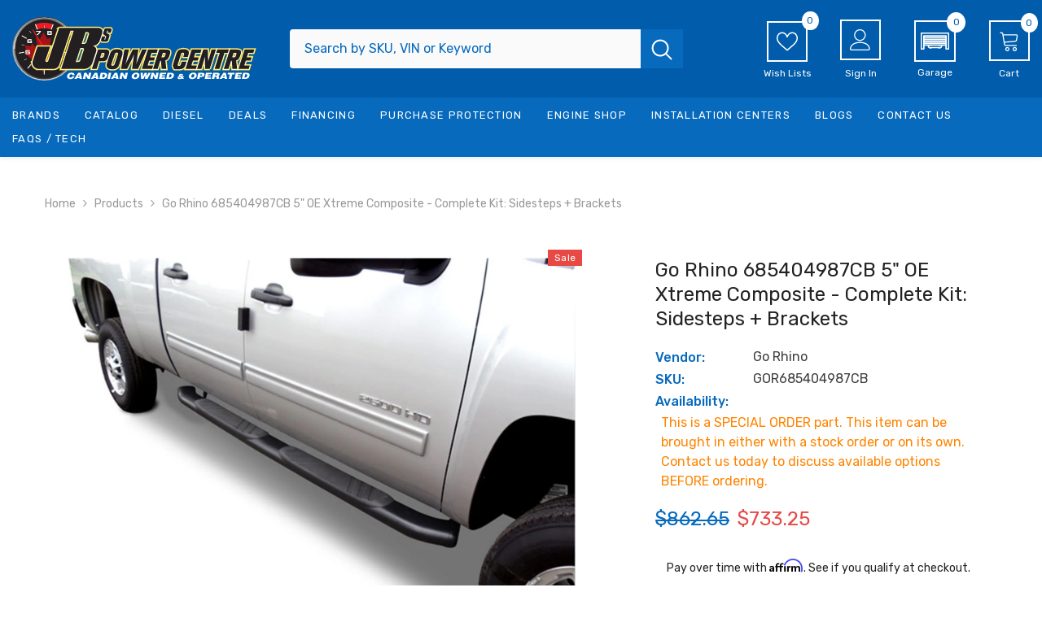

--- FILE ---
content_type: text/html; charset=utf-8
request_url: https://jbspowercentre.com/products/bbsp-685404987cb
body_size: 103577
content:
<!doctype html><html class="no-js" lang="en">
    <head>
        <meta name="google-site-verification" content="se8wHQygoU3u7gRYBE32LHXZb1iJ7XHXWrE0nZWR4ZQ" />
        <meta name="google-site-verification" content="sK67CrjxjmeJWReNXnpTqmVvrfTCpXzVw6R5mUOUcN8" />
        
        <meta charset="utf-8">
        <meta http-equiv="X-UA-Compatible" content="IE=edge">
        <meta name="viewport" content="width=device-width,initial-scale=1">
        <meta name="theme-color" content="">
        <link rel="canonical" href="https://jbspowercentre.com/products/bbsp-685404987cb" canonical-shop-url="https://jbspowercentre.com/">

  <!-- CSS ================================================== -->

  <!-- End of CSS ================================================== --><link rel="shortcut icon" href="//jbspowercentre.com/cdn/shop/files/favicon_32x32.png?v=1727881278" type="image/png"><link rel="preconnect" href="https://cdn.shopify.com" crossorigin>
        <title>Go Rhino 685404987CB 5&quot; OE Xtreme Composite - Complete kit: Sidesteps   &ndash; JBs Power Centre</title><meta name="description" content="Go Rhino 685404987CB 5&quot; OE Xtreme Composite - Complete kit: Sidesteps + Brackets">

<meta property="og:site_name" content="JBs Power Centre">
<meta property="og:url" content="https://jbspowercentre.com/products/bbsp-685404987cb">
<meta property="og:title" content="Go Rhino 685404987CB 5&quot; OE Xtreme Composite - Complete kit: Sidesteps ">
<meta property="og:type" content="product">
<meta property="og:description" content="Go Rhino 685404987CB 5&quot; OE Xtreme Composite - Complete kit: Sidesteps + Brackets"><meta property="og:image" content="http://jbspowercentre.com/cdn/shop/files/gor685404987cb-0c94d20fd693a30ab565141f4c5e7207263e1192.jpg?v=1766212193">
  <meta property="og:image:secure_url" content="https://jbspowercentre.com/cdn/shop/files/gor685404987cb-0c94d20fd693a30ab565141f4c5e7207263e1192.jpg?v=1766212193">
  <meta property="og:image:width" content="1500">
  <meta property="og:image:height" content="1125"><meta property="og:price:amount" content="733.25">
  <meta property="og:price:currency" content="CAD"><meta name="twitter:card" content="summary_large_image">
<meta name="twitter:title" content="Go Rhino 685404987CB 5&quot; OE Xtreme Composite - Complete kit: Sidesteps ">
<meta name="twitter:description" content="Go Rhino 685404987CB 5&quot; OE Xtreme Composite - Complete kit: Sidesteps + Brackets">

        <script>window.performance && window.performance.mark && window.performance.mark('shopify.content_for_header.start');</script><meta id="shopify-digital-wallet" name="shopify-digital-wallet" content="/55454957707/digital_wallets/dialog">
<meta name="shopify-checkout-api-token" content="9a0a214cd076a1535a2e7a7e7e95c119">
<meta id="in-context-paypal-metadata" data-shop-id="55454957707" data-venmo-supported="false" data-environment="production" data-locale="en_US" data-paypal-v4="true" data-currency="CAD">
<link rel="alternate" type="application/json+oembed" href="https://jbspowercentre.com/products/bbsp-685404987cb.oembed">
<script async="async" src="/checkouts/internal/preloads.js?locale=en-CA"></script>
<link rel="preconnect" href="https://shop.app" crossorigin="anonymous">
<script async="async" src="https://shop.app/checkouts/internal/preloads.js?locale=en-CA&shop_id=55454957707" crossorigin="anonymous"></script>
<script id="apple-pay-shop-capabilities" type="application/json">{"shopId":55454957707,"countryCode":"CA","currencyCode":"CAD","merchantCapabilities":["supports3DS"],"merchantId":"gid:\/\/shopify\/Shop\/55454957707","merchantName":"JBs Power Centre","requiredBillingContactFields":["postalAddress","email","phone"],"requiredShippingContactFields":["postalAddress","email","phone"],"shippingType":"shipping","supportedNetworks":["visa","masterCard","amex","discover","interac","jcb"],"total":{"type":"pending","label":"JBs Power Centre","amount":"1.00"},"shopifyPaymentsEnabled":true,"supportsSubscriptions":true}</script>
<script id="shopify-features" type="application/json">{"accessToken":"9a0a214cd076a1535a2e7a7e7e95c119","betas":["rich-media-storefront-analytics"],"domain":"jbspowercentre.com","predictiveSearch":true,"shopId":55454957707,"locale":"en"}</script>
<script>var Shopify = Shopify || {};
Shopify.shop = "jbspowercentre.myshopify.com";
Shopify.locale = "en";
Shopify.currency = {"active":"CAD","rate":"1.0"};
Shopify.country = "CA";
Shopify.theme = {"name":"JB's New Theme with Convermax","id":134735397003,"schema_name":"Ella","schema_version":"6.6.2","theme_store_id":null,"role":"main"};
Shopify.theme.handle = "null";
Shopify.theme.style = {"id":null,"handle":null};
Shopify.cdnHost = "jbspowercentre.com/cdn";
Shopify.routes = Shopify.routes || {};
Shopify.routes.root = "/";</script>
<script type="module">!function(o){(o.Shopify=o.Shopify||{}).modules=!0}(window);</script>
<script>!function(o){function n(){var o=[];function n(){o.push(Array.prototype.slice.apply(arguments))}return n.q=o,n}var t=o.Shopify=o.Shopify||{};t.loadFeatures=n(),t.autoloadFeatures=n()}(window);</script>
<script>
  window.ShopifyPay = window.ShopifyPay || {};
  window.ShopifyPay.apiHost = "shop.app\/pay";
  window.ShopifyPay.redirectState = null;
</script>
<script id="shop-js-analytics" type="application/json">{"pageType":"product"}</script>
<script defer="defer" async type="module" src="//jbspowercentre.com/cdn/shopifycloud/shop-js/modules/v2/client.init-shop-cart-sync_C5BV16lS.en.esm.js"></script>
<script defer="defer" async type="module" src="//jbspowercentre.com/cdn/shopifycloud/shop-js/modules/v2/chunk.common_CygWptCX.esm.js"></script>
<script type="module">
  await import("//jbspowercentre.com/cdn/shopifycloud/shop-js/modules/v2/client.init-shop-cart-sync_C5BV16lS.en.esm.js");
await import("//jbspowercentre.com/cdn/shopifycloud/shop-js/modules/v2/chunk.common_CygWptCX.esm.js");

  window.Shopify.SignInWithShop?.initShopCartSync?.({"fedCMEnabled":true,"windoidEnabled":true});

</script>
<script defer="defer" async type="module" src="//jbspowercentre.com/cdn/shopifycloud/shop-js/modules/v2/client.payment-terms_CZxnsJam.en.esm.js"></script>
<script defer="defer" async type="module" src="//jbspowercentre.com/cdn/shopifycloud/shop-js/modules/v2/chunk.common_CygWptCX.esm.js"></script>
<script defer="defer" async type="module" src="//jbspowercentre.com/cdn/shopifycloud/shop-js/modules/v2/chunk.modal_D71HUcav.esm.js"></script>
<script type="module">
  await import("//jbspowercentre.com/cdn/shopifycloud/shop-js/modules/v2/client.payment-terms_CZxnsJam.en.esm.js");
await import("//jbspowercentre.com/cdn/shopifycloud/shop-js/modules/v2/chunk.common_CygWptCX.esm.js");
await import("//jbspowercentre.com/cdn/shopifycloud/shop-js/modules/v2/chunk.modal_D71HUcav.esm.js");

  
</script>
<script>
  window.Shopify = window.Shopify || {};
  if (!window.Shopify.featureAssets) window.Shopify.featureAssets = {};
  window.Shopify.featureAssets['shop-js'] = {"shop-cart-sync":["modules/v2/client.shop-cart-sync_ZFArdW7E.en.esm.js","modules/v2/chunk.common_CygWptCX.esm.js"],"init-fed-cm":["modules/v2/client.init-fed-cm_CmiC4vf6.en.esm.js","modules/v2/chunk.common_CygWptCX.esm.js"],"shop-cash-offers":["modules/v2/client.shop-cash-offers_DOA2yAJr.en.esm.js","modules/v2/chunk.common_CygWptCX.esm.js","modules/v2/chunk.modal_D71HUcav.esm.js"],"shop-button":["modules/v2/client.shop-button_tlx5R9nI.en.esm.js","modules/v2/chunk.common_CygWptCX.esm.js"],"shop-toast-manager":["modules/v2/client.shop-toast-manager_ClPi3nE9.en.esm.js","modules/v2/chunk.common_CygWptCX.esm.js"],"init-shop-cart-sync":["modules/v2/client.init-shop-cart-sync_C5BV16lS.en.esm.js","modules/v2/chunk.common_CygWptCX.esm.js"],"avatar":["modules/v2/client.avatar_BTnouDA3.en.esm.js"],"init-windoid":["modules/v2/client.init-windoid_sURxWdc1.en.esm.js","modules/v2/chunk.common_CygWptCX.esm.js"],"init-shop-email-lookup-coordinator":["modules/v2/client.init-shop-email-lookup-coordinator_B8hsDcYM.en.esm.js","modules/v2/chunk.common_CygWptCX.esm.js"],"pay-button":["modules/v2/client.pay-button_FdsNuTd3.en.esm.js","modules/v2/chunk.common_CygWptCX.esm.js"],"shop-login-button":["modules/v2/client.shop-login-button_C5VAVYt1.en.esm.js","modules/v2/chunk.common_CygWptCX.esm.js","modules/v2/chunk.modal_D71HUcav.esm.js"],"init-customer-accounts-sign-up":["modules/v2/client.init-customer-accounts-sign-up_CPSyQ0Tj.en.esm.js","modules/v2/client.shop-login-button_C5VAVYt1.en.esm.js","modules/v2/chunk.common_CygWptCX.esm.js","modules/v2/chunk.modal_D71HUcav.esm.js"],"init-shop-for-new-customer-accounts":["modules/v2/client.init-shop-for-new-customer-accounts_ChsxoAhi.en.esm.js","modules/v2/client.shop-login-button_C5VAVYt1.en.esm.js","modules/v2/chunk.common_CygWptCX.esm.js","modules/v2/chunk.modal_D71HUcav.esm.js"],"init-customer-accounts":["modules/v2/client.init-customer-accounts_DxDtT_ad.en.esm.js","modules/v2/client.shop-login-button_C5VAVYt1.en.esm.js","modules/v2/chunk.common_CygWptCX.esm.js","modules/v2/chunk.modal_D71HUcav.esm.js"],"shop-follow-button":["modules/v2/client.shop-follow-button_Cva4Ekp9.en.esm.js","modules/v2/chunk.common_CygWptCX.esm.js","modules/v2/chunk.modal_D71HUcav.esm.js"],"checkout-modal":["modules/v2/client.checkout-modal_BPM8l0SH.en.esm.js","modules/v2/chunk.common_CygWptCX.esm.js","modules/v2/chunk.modal_D71HUcav.esm.js"],"lead-capture":["modules/v2/client.lead-capture_Bi8yE_yS.en.esm.js","modules/v2/chunk.common_CygWptCX.esm.js","modules/v2/chunk.modal_D71HUcav.esm.js"],"shop-login":["modules/v2/client.shop-login_D6lNrXab.en.esm.js","modules/v2/chunk.common_CygWptCX.esm.js","modules/v2/chunk.modal_D71HUcav.esm.js"],"payment-terms":["modules/v2/client.payment-terms_CZxnsJam.en.esm.js","modules/v2/chunk.common_CygWptCX.esm.js","modules/v2/chunk.modal_D71HUcav.esm.js"]};
</script>
<script>(function() {
  var isLoaded = false;
  function asyncLoad() {
    if (isLoaded) return;
    isLoaded = true;
    var urls = ["https:\/\/wishlisthero-assets.revampco.com\/store-front\/bundle2.js?shop=jbspowercentre.myshopify.com","https:\/\/cdn-app.cart-bot.net\/public\/js\/append.js?shop=jbspowercentre.myshopify.com","https:\/\/wishlisthero-assets.revampco.com\/store-front\/bundle2.js?shop=jbspowercentre.myshopify.com","https:\/\/wishlisthero-assets.revampco.com\/store-front\/bundle2.js?shop=jbspowercentre.myshopify.com","https:\/\/jbspowercentre.myconvermax.com\/static\/search.min.js?shop=jbspowercentre.myshopify.com","https:\/\/storage.nfcube.com\/instafeed-76d739ec558c9fe550c3d06877617b47.js?shop=jbspowercentre.myshopify.com","https:\/\/cdn-bundler.nice-team.net\/app\/js\/bundler.js?shop=jbspowercentre.myshopify.com"];
    for (var i = 0; i < urls.length; i++) {
      var s = document.createElement('script');
      s.type = 'text/javascript';
      s.async = true;
      s.src = urls[i];
      var x = document.getElementsByTagName('script')[0];
      x.parentNode.insertBefore(s, x);
    }
  };
  if(window.attachEvent) {
    window.attachEvent('onload', asyncLoad);
  } else {
    window.addEventListener('load', asyncLoad, false);
  }
})();</script>
<script id="__st">var __st={"a":55454957707,"offset":-25200,"reqid":"2aabd941-7d2c-444c-9708-68d5c2e1acf3-1768850497","pageurl":"jbspowercentre.com\/products\/bbsp-685404987cb","u":"247c7a1515c1","p":"product","rtyp":"product","rid":6696766668939};</script>
<script>window.ShopifyPaypalV4VisibilityTracking = true;</script>
<script id="captcha-bootstrap">!function(){'use strict';const t='contact',e='account',n='new_comment',o=[[t,t],['blogs',n],['comments',n],[t,'customer']],c=[[e,'customer_login'],[e,'guest_login'],[e,'recover_customer_password'],[e,'create_customer']],r=t=>t.map((([t,e])=>`form[action*='/${t}']:not([data-nocaptcha='true']) input[name='form_type'][value='${e}']`)).join(','),a=t=>()=>t?[...document.querySelectorAll(t)].map((t=>t.form)):[];function s(){const t=[...o],e=r(t);return a(e)}const i='password',u='form_key',d=['recaptcha-v3-token','g-recaptcha-response','h-captcha-response',i],f=()=>{try{return window.sessionStorage}catch{return}},m='__shopify_v',_=t=>t.elements[u];function p(t,e,n=!1){try{const o=window.sessionStorage,c=JSON.parse(o.getItem(e)),{data:r}=function(t){const{data:e,action:n}=t;return t[m]||n?{data:e,action:n}:{data:t,action:n}}(c);for(const[e,n]of Object.entries(r))t.elements[e]&&(t.elements[e].value=n);n&&o.removeItem(e)}catch(o){console.error('form repopulation failed',{error:o})}}const l='form_type',E='cptcha';function T(t){t.dataset[E]=!0}const w=window,h=w.document,L='Shopify',v='ce_forms',y='captcha';let A=!1;((t,e)=>{const n=(g='f06e6c50-85a8-45c8-87d0-21a2b65856fe',I='https://cdn.shopify.com/shopifycloud/storefront-forms-hcaptcha/ce_storefront_forms_captcha_hcaptcha.v1.5.2.iife.js',D={infoText:'Protected by hCaptcha',privacyText:'Privacy',termsText:'Terms'},(t,e,n)=>{const o=w[L][v],c=o.bindForm;if(c)return c(t,g,e,D).then(n);var r;o.q.push([[t,g,e,D],n]),r=I,A||(h.body.append(Object.assign(h.createElement('script'),{id:'captcha-provider',async:!0,src:r})),A=!0)});var g,I,D;w[L]=w[L]||{},w[L][v]=w[L][v]||{},w[L][v].q=[],w[L][y]=w[L][y]||{},w[L][y].protect=function(t,e){n(t,void 0,e),T(t)},Object.freeze(w[L][y]),function(t,e,n,w,h,L){const[v,y,A,g]=function(t,e,n){const i=e?o:[],u=t?c:[],d=[...i,...u],f=r(d),m=r(i),_=r(d.filter((([t,e])=>n.includes(e))));return[a(f),a(m),a(_),s()]}(w,h,L),I=t=>{const e=t.target;return e instanceof HTMLFormElement?e:e&&e.form},D=t=>v().includes(t);t.addEventListener('submit',(t=>{const e=I(t);if(!e)return;const n=D(e)&&!e.dataset.hcaptchaBound&&!e.dataset.recaptchaBound,o=_(e),c=g().includes(e)&&(!o||!o.value);(n||c)&&t.preventDefault(),c&&!n&&(function(t){try{if(!f())return;!function(t){const e=f();if(!e)return;const n=_(t);if(!n)return;const o=n.value;o&&e.removeItem(o)}(t);const e=Array.from(Array(32),(()=>Math.random().toString(36)[2])).join('');!function(t,e){_(t)||t.append(Object.assign(document.createElement('input'),{type:'hidden',name:u})),t.elements[u].value=e}(t,e),function(t,e){const n=f();if(!n)return;const o=[...t.querySelectorAll(`input[type='${i}']`)].map((({name:t})=>t)),c=[...d,...o],r={};for(const[a,s]of new FormData(t).entries())c.includes(a)||(r[a]=s);n.setItem(e,JSON.stringify({[m]:1,action:t.action,data:r}))}(t,e)}catch(e){console.error('failed to persist form',e)}}(e),e.submit())}));const S=(t,e)=>{t&&!t.dataset[E]&&(n(t,e.some((e=>e===t))),T(t))};for(const o of['focusin','change'])t.addEventListener(o,(t=>{const e=I(t);D(e)&&S(e,y())}));const B=e.get('form_key'),M=e.get(l),P=B&&M;t.addEventListener('DOMContentLoaded',(()=>{const t=y();if(P)for(const e of t)e.elements[l].value===M&&p(e,B);[...new Set([...A(),...v().filter((t=>'true'===t.dataset.shopifyCaptcha))])].forEach((e=>S(e,t)))}))}(h,new URLSearchParams(w.location.search),n,t,e,['guest_login'])})(!0,!0)}();</script>
<script integrity="sha256-4kQ18oKyAcykRKYeNunJcIwy7WH5gtpwJnB7kiuLZ1E=" data-source-attribution="shopify.loadfeatures" defer="defer" src="//jbspowercentre.com/cdn/shopifycloud/storefront/assets/storefront/load_feature-a0a9edcb.js" crossorigin="anonymous"></script>
<script crossorigin="anonymous" defer="defer" src="//jbspowercentre.com/cdn/shopifycloud/storefront/assets/shopify_pay/storefront-65b4c6d7.js?v=20250812"></script>
<script data-source-attribution="shopify.dynamic_checkout.dynamic.init">var Shopify=Shopify||{};Shopify.PaymentButton=Shopify.PaymentButton||{isStorefrontPortableWallets:!0,init:function(){window.Shopify.PaymentButton.init=function(){};var t=document.createElement("script");t.src="https://jbspowercentre.com/cdn/shopifycloud/portable-wallets/latest/portable-wallets.en.js",t.type="module",document.head.appendChild(t)}};
</script>
<script data-source-attribution="shopify.dynamic_checkout.buyer_consent">
  function portableWalletsHideBuyerConsent(e){var t=document.getElementById("shopify-buyer-consent"),n=document.getElementById("shopify-subscription-policy-button");t&&n&&(t.classList.add("hidden"),t.setAttribute("aria-hidden","true"),n.removeEventListener("click",e))}function portableWalletsShowBuyerConsent(e){var t=document.getElementById("shopify-buyer-consent"),n=document.getElementById("shopify-subscription-policy-button");t&&n&&(t.classList.remove("hidden"),t.removeAttribute("aria-hidden"),n.addEventListener("click",e))}window.Shopify?.PaymentButton&&(window.Shopify.PaymentButton.hideBuyerConsent=portableWalletsHideBuyerConsent,window.Shopify.PaymentButton.showBuyerConsent=portableWalletsShowBuyerConsent);
</script>
<script>
  function portableWalletsCleanup(e){e&&e.src&&console.error("Failed to load portable wallets script "+e.src);var t=document.querySelectorAll("shopify-accelerated-checkout .shopify-payment-button__skeleton, shopify-accelerated-checkout-cart .wallet-cart-button__skeleton"),e=document.getElementById("shopify-buyer-consent");for(let e=0;e<t.length;e++)t[e].remove();e&&e.remove()}function portableWalletsNotLoadedAsModule(e){e instanceof ErrorEvent&&"string"==typeof e.message&&e.message.includes("import.meta")&&"string"==typeof e.filename&&e.filename.includes("portable-wallets")&&(window.removeEventListener("error",portableWalletsNotLoadedAsModule),window.Shopify.PaymentButton.failedToLoad=e,"loading"===document.readyState?document.addEventListener("DOMContentLoaded",window.Shopify.PaymentButton.init):window.Shopify.PaymentButton.init())}window.addEventListener("error",portableWalletsNotLoadedAsModule);
</script>

<script type="module" src="https://jbspowercentre.com/cdn/shopifycloud/portable-wallets/latest/portable-wallets.en.js" onError="portableWalletsCleanup(this)" crossorigin="anonymous"></script>
<script nomodule>
  document.addEventListener("DOMContentLoaded", portableWalletsCleanup);
</script>

<link id="shopify-accelerated-checkout-styles" rel="stylesheet" media="screen" href="https://jbspowercentre.com/cdn/shopifycloud/portable-wallets/latest/accelerated-checkout-backwards-compat.css" crossorigin="anonymous">
<style id="shopify-accelerated-checkout-cart">
        #shopify-buyer-consent {
  margin-top: 1em;
  display: inline-block;
  width: 100%;
}

#shopify-buyer-consent.hidden {
  display: none;
}

#shopify-subscription-policy-button {
  background: none;
  border: none;
  padding: 0;
  text-decoration: underline;
  font-size: inherit;
  cursor: pointer;
}

#shopify-subscription-policy-button::before {
  box-shadow: none;
}

      </style>
<script id="sections-script" data-sections="header-navigation-vertical-menu,header-mobile" defer="defer" src="//jbspowercentre.com/cdn/shop/t/33/compiled_assets/scripts.js?v=69811"></script>
<script>window.performance && window.performance.mark && window.performance.mark('shopify.content_for_header.end');</script>
        <style>@import url('https://fonts.googleapis.com/css?family=Rubik:300,300i,400,400i,500,500i,600,600i,700,700i,800,800i&display=swap');
                :root {
        --font-family-1: Rubik;
        --font-family-2: Rubik;

        /* Settings Body */--font-body-family: Rubik;--font-body-size: 14px;--font-body-weight: 400;--body-line-height: 26px;--body-letter-spacing: 0;

        /* Settings Heading */--font-heading-family: Rubik;--font-heading-size: 22px;--font-heading-weight: 500;--font-heading-style: normal;--heading-line-height: 32px;--heading-letter-spacing: 0;--heading-text-transform: uppercase;--heading-border-height: 2px;

        /* Menu Lv1 */--font-menu-lv1-family: Rubik;--font-menu-lv1-size: 13px;--font-menu-lv1-weight: 400;--menu-lv1-line-height: 14px;--menu-lv1-letter-spacing: 0.1em;--menu-lv1-text-transform: uppercase;

        /* Menu Lv2 */--font-menu-lv2-family: Rubik;--font-menu-lv2-size: 14px;--font-menu-lv2-weight: 400;--menu-lv2-line-height: 14px;--menu-lv2-letter-spacing: 0.1em;--menu-lv2-text-transform: capitalize;

        /* Menu Lv3 */--font-menu-lv3-family: Rubik;--font-menu-lv3-size: 14px;--font-menu-lv3-weight: 400;--menu-lv3-line-height: 14px;--menu-lv3-letter-spacing: 0.1em;--menu-lv3-text-transform: capitalize;

        /* Mega Menu Lv2 */--font-mega-menu-lv2-family: Rubik;--font-mega-menu-lv2-size: 14px;--font-mega-menu-lv2-weight: 600;--font-mega-menu-lv2-style: normal;--mega-menu-lv2-line-height: 14px;--mega-menu-lv2-letter-spacing: 0.1em;--mega-menu-lv2-text-transform: capitalize;

        /* Mega Menu Lv3 */--font-mega-menu-lv3-family: Rubik;--font-mega-menu-lv3-size: 14px;--font-mega-menu-lv3-weight: 400;--mega-menu-lv3-line-height: 14px;--mega-menu-lv3-letter-spacing: 0.1em;--mega-menu-lv3-text-transform: capitalize;

        /* Product Card Title */--product-title-font: Rubik;--product-title-font-size : 16px;--product-title-font-weight : 400;--product-title-line-height: 22px;--product-title-letter-spacing: 0;--product-title-line-text : 2;--product-title-text-transform : capitalize;--product-title-margin-bottom: 10px;

        /* Product Card Vendor */--product-vendor-font: Rubik;--product-vendor-font-size : 13px;--product-vendor-font-weight : 400;--product-vendor-font-style : normal;--product-vendor-line-height: 20px;--product-vendor-letter-spacing: .02em;--product-vendor-text-transform : uppercase;--product-vendor-margin-bottom: 0px;--product-vendor-margin-top: 0px;

        /* Product Card Price */--product-price-font: Rubik;--product-price-font-size : 18px;--product-price-font-weight : 400;--product-price-line-height: 22px;--product-price-letter-spacing: 0;--product-price-margin-top: 0px;--product-price-margin-bottom: 13px;

        /* Product Card Badge */--badge-font: Rubik;--badge-font-size : 12px;--badge-font-weight : 400;--badge-text-transform : capitalize;--badge-letter-spacing: .02em;--badge-line-height: 20px;--badge-border-radius: 0px;--badge-padding-top: 0px;--badge-padding-bottom: 0px;--badge-padding-left-right: 8px;--badge-postion-top: 0px;--badge-postion-left-right: 0px;

        /* Product Quickview */
        --product-quickview-font-size : 12px; --product-quickview-line-height: 23px; --product-quickview-border-radius: 1px; --product-quickview-padding-top: 0px; --product-quickview-padding-bottom: 0px; --product-quickview-padding-left-right: 7px; --product-quickview-sold-out-product: #e95144;--product-quickview-box-shadow: none;/* Blog Card Tile */--blog-title-font: Rubik;--blog-title-font-size : 16px; --blog-title-font-weight : 700; --blog-title-line-height: 25px; --blog-title-letter-spacing: 0; --blog-title-text-transform : capitalize;

        /* Blog Card Info (Date, Author) */--blog-info-font: Rubik;--blog-info-font-size : 14px; --blog-info-font-weight : 400; --blog-info-line-height: 20px; --blog-info-letter-spacing: .02em; --blog-info-text-transform : uppercase;

        /* Button 1 */--btn-1-font-family: Rubik;--btn-1-font-size: 16px; --btn-1-font-weight: 700; --btn-1-text-transform: uppercase; --btn-1-line-height: 24px; --btn-1-letter-spacing: 0; --btn-1-text-align: center; --btn-1-border-radius: 4px; --btn-1-border-width: 1px; --btn-1-border-style: solid; --btn-1-padding-top: 12px; --btn-1-padding-bottom: 12px; --btn-1-horizontal-length: 0px; --btn-1-vertical-length: 0px; --btn-1-blur-radius: 0px; --btn-1-spread: 0px;
        --btn-1-all-bg-opacity-hover: rgba(0, 0, 0, 0.5);--btn-1-inset: ;/* Button 2 */--btn-2-font-family: Rubik;--btn-2-font-size: 18px; --btn-2-font-weight: 700; --btn-2-text-transform: uppercase; --btn-2-line-height: 23px; --btn-2-letter-spacing: .05em; --btn-2-text-align: right; --btn-2-border-radius: 4px; --btn-2-border-width: 1px; --btn-2-border-style: solid; --btn-2-padding-top: 20px; --btn-2-padding-bottom: 20px; --btn-2-horizontal-length: 4px; --btn-2-vertical-length: 4px; --btn-2-blur-radius: 7px; --btn-2-spread: 0px;
        --btn-2-all-bg-opacity: rgba(25, 145, 226, 0.5);--btn-2-all-bg-opacity-hover: rgba(0, 0, 0, 0.5);--btn-2-inset: ;/* Button 3 */--btn-3-font-family: Rubik;--btn-3-font-size: 16px; --btn-3-font-weight: 700; --btn-3-text-transform: uppercase; --btn-3-line-height: 24px; --btn-3-letter-spacing: 0; --btn-3-text-align: center; --btn-3-border-radius: 4px; --btn-3-border-width: 1px; --btn-3-border-style: solid; --btn-3-padding-top: 12px; --btn-3-padding-bottom: 12px; --btn-3-horizontal-length: 0px; --btn-3-vertical-length: 0px; --btn-3-blur-radius: 0px; --btn-3-spread: 0px;
        --btn-3-all-bg-opacity: rgba(0, 0, 0, 0.1);--btn-3-all-bg-opacity-hover: rgba(0, 0, 0, 0.1);--btn-3-inset: ;/* Footer Heading */--footer-heading-font-family: Rubik;--footer-heading-font-size : 16px; --footer-heading-font-weight : 700; --footer-heading-line-height : 28px; --footer-heading-letter-spacing : 0; --footer-heading-text-transform : uppercase;

        /* Footer Link */--footer-link-font-family: Rubik;--footer-link-font-size : 14px; --footer-link-font-weight : ; --footer-link-line-height : 35px; --footer-link-letter-spacing : 0; --footer-link-text-transform : capitalize;

        /* Page Title */--font-page-title-family: Rubik;--font-page-title-size: 24px; --font-page-title-weight: 400; --font-page-title-style: normal; --page-title-line-height: 20px; --page-title-letter-spacing: .02em; --page-title-text-transform: uppercase;

        /* Font Product Tab Title */
        --font-tab-type-1: Rubik; --font-tab-type-2: Rubik;

        /* Text Size */
        --text-size-font-size : 12px; --text-size-font-weight : 400; --text-size-line-height : 22px; --text-size-letter-spacing : 0; --text-size-text-transform : uppercase; --text-size-color : #787878;

        /* Font Weight */
        --font-weight-normal: 400; --font-weight-medium: 500; --font-weight-semibold: 600; --font-weight-bold: 700; --font-weight-bolder: 800; --font-weight-black: 900;

        /* Radio Button */
        --form-label-checkbox-before-bg: #fff; --form-label-checkbox-before-border: #cecece; --form-label-checkbox-before-bg-checked: #000;

        /* Conatiner */
        --body-custom-width-container: 1400px;

        /* Layout Boxed */
        --color-background-layout-boxed: #f8f8f8;/* Arrow */
        --position-horizontal-slick-arrow: 0;

        /* General Color*/
        --color-text: #232323; --color-text2: #969696; --color-global: #232323; --color-white: #FFFFFF; --color-grey: #868686; --color-black: #202020; --color-base-text-rgb: 35, 35, 35; --color-base-text2-rgb: 150, 150, 150; --color-background: #ffffff; --color-background-rgb: 255, 255, 255; --color-background-overylay: rgba(255, 255, 255, 0.9); --color-base-accent-text: ; --color-base-accent-1: ; --color-base-accent-2: ; --color-link: #232323; --color-link-hover: #232323; --color-error: #D93333; --color-error-bg: #FCEEEE; --color-success: #5A5A5A; --color-success-bg: #DFF0D8; --color-info: #202020; --color-info-bg: #FFF2DD; --color-link-underline: rgba(35, 35, 35, 0.5); --color-breadcrumb: #999999; --colors-breadcrumb-hover: #232323;--colors-breadcrumb-active: #999999; --border-global: #e6e6e6; --bg-global: #fafafa; --bg-planceholder: #fafafa; --color-warning: #fff; --bg-warning: #e0b252; --color-background-10 : #e9e9e9; --color-background-20 : #d3d3d3; --color-background-30 : #bdbdbd; --color-background-50 : #919191; --color-background-global : #919191;

        /* Arrow Color */
        --arrow-color: #232323; --arrow-background-color: #fff; --arrow-border-color: #ccc;--arrow-color-hover: #999999;--arrow-background-color-hover: #232323;--arrow-border-color-hover: #232323;--arrow-width: 35px;--arrow-height: 35px;--arrow-size: px;--arrow-size-icon: 17px;--arrow-border-radius: 50%;--arrow-border-width: 1px;--arrow-width-half: -17px;

        /* Pagination Color */
        --pagination-item-color: #3c3c3c; --pagination-item-color-active: #3c3c3c; --pagination-item-bg-color: #fff;--pagination-item-bg-color-active: #fff;--pagination-item-border-color: #fff;--pagination-item-border-color-active: #3c3c3c;--pagination-arrow-color: #3c3c3c;--pagination-arrow-color-active: #3c3c3c;--pagination-arrow-bg-color: #fff;--pagination-arrow-bg-color-active: #fff;--pagination-arrow-border-color: #fff;--pagination-arrow-border-color-active: #fff;

        /* Dots Color */
        --dots-color: #ffffff;--dots-border-color: #a0a0a0;--dots-color-active: #a0a0a0;--dots-border-color-active: #a0a0a0;--dots-style2-background-opacity: #00000050;--dots-width: 12px;--dots-height: 12px;

        /* Button Color */
        --btn-1-color: #FFFFFF;--btn-1-bg: #232323;--btn-1-border: rgba(0,0,0,0);--btn-1-color-hover: #ffffff;--btn-1-bg-hover: #076abd;--btn-1-border-hover: rgba(0,0,0,0);
        --btn-2-color: #ffffff;--btn-2-bg: #076abd;--btn-2-border: rgba(0,0,0,0);--btn-2-color-hover: #232323;--btn-2-bg-hover: #ffffff;--btn-2-border-hover: #232323;
        --btn-3-color: #FFFFFF;--btn-3-bg: #e9514b;--btn-3-border: #e9514b;--btn-3-color-hover: #ffffff;--btn-3-bg-hover: #e9514b;--btn-3-border-hover: #e9514b;
        --anchor-transition: all ease .3s;--bg-white: #ffffff;--bg-black: #000000;--bg-grey: #808080;--icon: var(--color-text);--text-cart: #3c3c3c;--duration-short: 100ms;--duration-default: 350ms;--duration-long: 500ms;--form-input-bg: #ffffff;--form-input-border: #c7c7c7;--form-input-color: #232323;--form-input-placeholder: #868686;--form-label: #232323;

        --new-badge-color: #ffffff;--new-badge-bg: #3dc781;--sale-badge-color: #ffffff;--sale-badge-bg: #e74a45;--sold-out-badge-color: #ffffff;--sold-out-badge-bg: #c1c1c1;--custom-badge-color: #ffffff;--custom-badge-bg: #ffbb49;--bundle-badge-color: #ffffff;--bundle-badge-bg: #232323;
        
        --product-title-color : #232323;--product-title-color-hover : #232323;--product-vendor-color : #999999;--product-price-color : #076abd;--product-sale-price-color : #e74a45;--product-compare-price-color : #969696;--product-countdown-color : #c12e48;--product-countdown-bg-color : #ffffff;

        --product-swatch-border : #cbcbcb;--product-swatch-border-active : #232323;--product-swatch-width : 40px;--product-swatch-height : 40px;--product-swatch-border-radius : 0px;--product-swatch-color-width : 40px;--product-swatch-color-height : 40px;--product-swatch-color-border-radius : 20px;

        --product-wishlist-color : #232323;--product-wishlist-bg : #f5f5f5;--product-wishlist-border : transparent;--product-wishlist-color-added : #ffffff;--product-wishlist-bg-added : #076abd;--product-wishlist-border-added : transparent;--product-compare-color : #000000;--product-compare-bg : #FFFFFF;--product-compare-color-added : #D12442; --product-compare-bg-added : #FFFFFF; --product-hot-stock-text-color : #d62828; --product-quick-view-color : #232323; --product-cart-image-fit : contain; --product-title-variant-font-size: 16px;--product-quick-view-bg : #f5f5f5;--product-quick-view-bg-above-button: rgba(245, 245, 245, 0.7);--product-quick-view-color-hover : #FFFFFF;--product-quick-view-bg-hover : #232830;--product-action-color : #232323;--product-action-bg : #ffffff;--product-action-border : #000000;--product-action-color-hover : #FFFFFF;--product-action-bg-hover : #232323;--product-action-border-hover : #232323;

        /* Multilevel Category Filter */
        --color-label-multiLevel-categories: #232323;--bg-label-multiLevel-categories: #fff;--color-button-multiLevel-categories: #fff;--bg-button-multiLevel-categories: #ff8b21;--border-button-multiLevel-categories: transparent;--hover-color-button-multiLevel-categories: #fff;--hover-bg-button-multiLevel-categories: #ff8b21;--cart-item-bg : #ffffff;--cart-item-border : #e8e8e8;--cart-item-border-width : 1px;--cart-item-border-style : solid;--w-product-swatch-custom: 30px;--h-product-swatch-custom: 30px;--w-product-swatch-custom-mb: 20px;--h-product-swatch-custom-mb: 20px;--font-size-product-swatch-more: 12px;--swatch-border : #cbcbcb;--swatch-border-active : #232323;

        --variant-size: #232323;--variant-size-border: #e7e7e7;--variant-size-bg: #ffffff;--variant-size-hover: #ffffff;--variant-size-border-hover: #232323;--variant-size-bg-hover: #232323;--variant-bg : #ffffff; --variant-color : #232323; --variant-bg-active : #ffffff; --variant-color-active : #232323;

        --fontsize-text-social: 12px;
        --page-content-distance: 64px;--sidebar-content-distance: 40px;--button-transition-ease: cubic-bezier(.25,.46,.45,.94);

        /* Loading Spinner Color */
        --spinner-top-color: #fc0; --spinner-right-color: #4dd4c6; --spinner-bottom-color: #f00; --spinner-left-color: #f6f6f6;

        /* Product Card Marquee */
        --product-marquee-background-color: ;--product-marquee-text-color: #FFFFFF;--product-marquee-text-size: 14px;--product-marquee-text-mobile-size: 14px;--product-marquee-text-weight: 400;--product-marquee-text-transform: none;--product-marquee-text-style: italic;--product-marquee-speed: ; --product-marquee-line-height: calc(var(--product-marquee-text-mobile-size) * 1.5);
    }
</style>
        <link href="//jbspowercentre.com/cdn/shop/t/33/assets/base.css?v=50094125889966534231729177938" rel="stylesheet" type="text/css" media="all" />
<link href="//jbspowercentre.com/cdn/shop/t/33/assets/fade-up-animation.css?v=148448505227430981271724682432" rel="stylesheet" type="text/css" media="all" />
<link href="//jbspowercentre.com/cdn/shop/t/33/assets/animated.css?v=91884483947907798981724682372" rel="stylesheet" type="text/css" media="all" />
<link href="//jbspowercentre.com/cdn/shop/t/33/assets/component-card.css?v=118585521889467791381724682385" rel="stylesheet" type="text/css" media="all" />
<link href="//jbspowercentre.com/cdn/shop/t/33/assets/component-loading-overlay.css?v=23413779889692260311724682403" rel="stylesheet" type="text/css" media="all" />
<link href="//jbspowercentre.com/cdn/shop/t/33/assets/component-loading-banner.css?v=54989585009056051491724682402" rel="stylesheet" type="text/css" media="all" />
<link href="//jbspowercentre.com/cdn/shop/t/33/assets/component-quick-cart.css?v=63370866881490003141724682415" rel="stylesheet" type="text/css" media="all" />
<link href="//jbspowercentre.com/cdn/shop/t/33/assets/custom.css?v=84891357666865696101758751569" rel="stylesheet" type="text/css" media="all" />
<link rel="stylesheet" href="//jbspowercentre.com/cdn/shop/t/33/assets/vendor.css?v=164616260963476715651724682466" media="print" onload="this.media='all'">
<noscript><link href="//jbspowercentre.com/cdn/shop/t/33/assets/vendor.css?v=164616260963476715651724682466" rel="stylesheet" type="text/css" media="all" /></noscript>


	<link href="//jbspowercentre.com/cdn/shop/t/33/assets/component-card-02.css?v=131503235562056899771727136064" rel="stylesheet" type="text/css" media="all" />


<link href="//jbspowercentre.com/cdn/shop/t/33/assets/component-predictive-search.css?v=110628222596022886011724682409" rel="stylesheet" type="text/css" media="all" />
<link rel="stylesheet" href="//jbspowercentre.com/cdn/shop/t/33/assets/component-newsletter.css?v=111617043413587308161724682407" media="print" onload="this.media='all'">
<link rel="stylesheet" href="//jbspowercentre.com/cdn/shop/t/33/assets/component-slider.css?v=183454884452791844281724682421" media="print" onload="this.media='all'">
<link rel="stylesheet" href="//jbspowercentre.com/cdn/shop/t/33/assets/component-list-social.css?v=102044711114163579551724682402" media="print" onload="this.media='all'"><noscript><link href="//jbspowercentre.com/cdn/shop/t/33/assets/component-newsletter.css?v=111617043413587308161724682407" rel="stylesheet" type="text/css" media="all" /></noscript>
<noscript><link href="//jbspowercentre.com/cdn/shop/t/33/assets/component-slider.css?v=183454884452791844281724682421" rel="stylesheet" type="text/css" media="all" /></noscript>
<noscript><link href="//jbspowercentre.com/cdn/shop/t/33/assets/component-list-social.css?v=102044711114163579551724682402" rel="stylesheet" type="text/css" media="all" /></noscript>

<style type="text/css">
	.nav-title-mobile {display: none;}.list-menu--disclosure{display: none;position: absolute;min-width: 100%;width: 22rem;background-color: var(--bg-white);box-shadow: 0 1px 4px 0 rgb(0 0 0 / 15%);padding: 5px 0 5px 20px;opacity: 0;visibility: visible;pointer-events: none;transition: opacity var(--duration-default) ease, transform var(--duration-default) ease;}.list-menu--disclosure-2{margin-left: calc(100% - 15px);z-index: 2;top: -5px;}.list-menu--disclosure:focus {outline: none;}.list-menu--disclosure.localization-selector {max-height: 18rem;overflow: auto;width: 10rem;padding: 0.5rem;}.js menu-drawer > details > summary::before, .js menu-drawer > details[open]:not(.menu-opening) > summary::before {content: '';position: absolute;cursor: default;width: 100%;height: calc(100vh - 100%);height: calc(var(--viewport-height, 100vh) - (var(--header-bottom-position, 100%)));top: 100%;left: 0;background: var(--color-foreground-50);opacity: 0;visibility: hidden;z-index: 2;transition: opacity var(--duration-default) ease,visibility var(--duration-default) ease;}menu-drawer > details[open] > summary::before {visibility: visible;opacity: 1;}.menu-drawer {position: absolute;transform: translateX(-100%);visibility: hidden;z-index: 3;left: 0;top: 100%;width: 100%;max-width: calc(100vw - 4rem);padding: 0;border: 0.1rem solid var(--color-background-10);border-left: 0;border-bottom: 0;background-color: var(--bg-white);overflow-x: hidden;}.js .menu-drawer {height: calc(100vh - 100%);height: calc(var(--viewport-height, 100vh) - (var(--header-bottom-position, 100%)));}.js details[open] > .menu-drawer, .js details[open] > .menu-drawer__submenu {transition: transform var(--duration-default) ease, visibility var(--duration-default) ease;}.no-js details[open] > .menu-drawer, .js details[open].menu-opening > .menu-drawer, details[open].menu-opening > .menu-drawer__submenu {transform: translateX(0);visibility: visible;}@media screen and (min-width: 750px) {.menu-drawer {width: 40rem;}.no-js .menu-drawer {height: auto;}}.menu-drawer__inner-container {position: relative;height: 100%;}.menu-drawer__navigation-container {display: grid;grid-template-rows: 1fr auto;align-content: space-between;overflow-y: auto;height: 100%;}.menu-drawer__navigation {padding: 0 0 5.6rem 0;}.menu-drawer__inner-submenu {height: 100%;overflow-x: hidden;overflow-y: auto;}.no-js .menu-drawer__navigation {padding: 0;}.js .menu-drawer__menu li {width: 100%;border-bottom: 1px solid #e6e6e6;overflow: hidden;}.menu-drawer__menu-item{line-height: var(--body-line-height);letter-spacing: var(--body-letter-spacing);padding: 10px 20px 10px 15px;cursor: pointer;display: flex;align-items: center;justify-content: space-between;}.menu-drawer__menu-item .label{display: inline-block;vertical-align: middle;font-size: calc(var(--font-body-size) - 4px);font-weight: var(--font-weight-normal);letter-spacing: var(--body-letter-spacing);height: 20px;line-height: 20px;margin: 0 0 0 10px;padding: 0 5px;text-transform: uppercase;text-align: center;position: relative;}.menu-drawer__menu-item .label:before{content: "";position: absolute;border: 5px solid transparent;top: 50%;left: -9px;transform: translateY(-50%);}.menu-drawer__menu-item > .icon{width: 24px;height: 24px;margin: 0 10px 0 0;}.menu-drawer__menu-item > .symbol {position: absolute;right: 20px;top: 50%;transform: translateY(-50%);display: flex;align-items: center;justify-content: center;font-size: 0;pointer-events: none;}.menu-drawer__menu-item > .symbol .icon{width: 14px;height: 14px;opacity: .6;}.menu-mobile-icon .menu-drawer__menu-item{justify-content: flex-start;}.no-js .menu-drawer .menu-drawer__menu-item > .symbol {display: none;}.js .menu-drawer__submenu {position: absolute;top: 0;width: 100%;bottom: 0;left: 0;background-color: var(--bg-white);z-index: 1;transform: translateX(100%);visibility: hidden;}.js .menu-drawer__submenu .menu-drawer__submenu {overflow-y: auto;}.menu-drawer__close-button {display: block;width: 100%;padding: 10px 15px;background-color: transparent;border: none;background: #f6f8f9;position: relative;}.menu-drawer__close-button .symbol{position: absolute;top: auto;left: 20px;width: auto;height: 22px;z-index: 10;display: flex;align-items: center;justify-content: center;font-size: 0;pointer-events: none;}.menu-drawer__close-button .icon {display: inline-block;vertical-align: middle;width: 18px;height: 18px;transform: rotate(180deg);}.menu-drawer__close-button .text{max-width: calc(100% - 50px);white-space: nowrap;overflow: hidden;text-overflow: ellipsis;display: inline-block;vertical-align: top;width: 100%;margin: 0 auto;}.no-js .menu-drawer__close-button {display: none;}.menu-drawer__utility-links {padding: 2rem;}.menu-drawer__account {display: inline-flex;align-items: center;text-decoration: none;padding: 1.2rem;margin-left: -1.2rem;font-size: 1.4rem;}.menu-drawer__account .icon-account {height: 2rem;width: 2rem;margin-right: 1rem;}.menu-drawer .list-social {justify-content: flex-start;margin-left: -1.25rem;margin-top: 2rem;}.menu-drawer .list-social:empty {display: none;}.menu-drawer .list-social__link {padding: 1.3rem 1.25rem;}

	/* Style General */
	.d-block{display: block}.d-inline-block{display: inline-block}.d-flex{display: flex}.d-none {display: none}.d-grid{display: grid}.ver-alg-mid {vertical-align: middle}.ver-alg-top{vertical-align: top}
	.flex-jc-start{justify-content:flex-start}.flex-jc-end{justify-content:flex-end}.flex-jc-center{justify-content:center}.flex-jc-between{justify-content:space-between}.flex-jc-stretch{justify-content:stretch}.flex-align-start{align-items: flex-start}.flex-align-center{align-items: center}.flex-align-end{align-items: flex-end}.flex-align-stretch{align-items:stretch}.flex-wrap{flex-wrap: wrap}.flex-nowrap{flex-wrap: nowrap}.fd-row{flex-direction:row}.fd-row-reverse{flex-direction:row-reverse}.fd-column{flex-direction:column}.fd-column-reverse{flex-direction:column-reverse}.fg-0{flex-grow:0}.fs-0{flex-shrink:0}.gap-15{gap:15px}.gap-30{gap:30px}.gap-col-30{column-gap:30px}
	.p-relative{position:relative}.p-absolute{position:absolute}.p-static{position:static}.p-fixed{position:fixed;}
	.zi-1{z-index:1}.zi-2{z-index:2}.zi-3{z-index:3}.zi-5{z-index:5}.zi-6{z-index:6}.zi-7{z-index:7}.zi-9{z-index:9}.zi-10{z-index:10}.zi-99{z-index:99} .zi-100{z-index:100} .zi-101{z-index:101}
	.top-0{top:0}.top-100{top:100%}.top-auto{top:auto}.left-0{left:0}.left-auto{left:auto}.right-0{right:0}.right-auto{right:auto}.bottom-0{bottom:0}
	.middle-y{top:50%;transform:translateY(-50%)}.middle-x{left:50%;transform:translateX(-50%)}
	.opacity-0{opacity:0}.opacity-1{opacity:1}
	.o-hidden{overflow:hidden}.o-visible{overflow:visible}.o-unset{overflow:unset}.o-x-hidden{overflow-x:hidden}.o-y-auto{overflow-y:auto;}
	.pt-0{padding-top:0}.pt-2{padding-top:2px}.pt-5{padding-top:5px}.pt-10{padding-top:10px}.pt-10-imp{padding-top:10px !important}.pt-12{padding-top:12px}.pt-16{padding-top:16px}.pt-20{padding-top:20px}.pt-24{padding-top:24px}.pt-30{padding-top:30px}.pt-32{padding-top:32px}.pt-36{padding-top:36px}.pt-48{padding-top:48px}.pb-0{padding-bottom:0}.pb-5{padding-bottom:5px}.pb-10{padding-bottom:10px}.pb-10-imp{padding-bottom:10px !important}.pb-12{padding-bottom:12px}.pb-15{padding-bottom:15px}.pb-16{padding-bottom:16px}.pb-18{padding-bottom:18px}.pb-20{padding-bottom:20px}.pb-24{padding-bottom:24px}.pb-32{padding-bottom:32px}.pb-40{padding-bottom:40px}.pb-48{padding-bottom:48px}.pb-50{padding-bottom:50px}.pb-80{padding-bottom:80px}.pb-84{padding-bottom:84px}.pr-0{padding-right:0}.pr-5{padding-right: 5px}.pr-10{padding-right:10px}.pr-20{padding-right:20px}.pr-24{padding-right:24px}.pr-30{padding-right:30px}.pr-36{padding-right:36px}.pr-80{padding-right:80px}.pl-0{padding-left:0}.pl-12{padding-left:12px}.pl-20{padding-left:20px}.pl-24{padding-left:24px}.pl-36{padding-left:36px}.pl-48{padding-left:48px}.pl-52{padding-left:52px}.pl-80{padding-left:80px}.p-zero{padding:0}
	.m-lr-auto{margin:0 auto}.m-zero{margin:0}.ml-auto{margin-left:auto}.ml-0{margin-left:0}.ml-5{margin-left:5px}.ml-15{margin-left:15px}.ml-20{margin-left:20px}.ml-30{margin-left:30px}.mr-auto{margin-right:auto}.mr-0{margin-right:0}.mr-5{margin-right:5px}.mr-10{margin-right:10px}.mr-20{margin-right:20px}.mr-30{margin-right:30px}.mt-0{margin-top: 0}.mt-10{margin-top: 10px}.mt-15{margin-top: 15px}.mt-20{margin-top: 20px}.mt-25{margin-top: 25px}.mt-30{margin-top: 30px}.mt-40{margin-top: 40px}.mt-45{margin-top: 45px}.mb-0{margin-bottom: 0}.mb-5{margin-bottom: 5px}.mb-10{margin-bottom: 10px}.mb-15{margin-bottom: 15px}.mb-18{margin-bottom: 18px}.mb-20{margin-bottom: 20px}.mb-30{margin-bottom: 30px}
	.h-0{height:0}.h-100{height:100%}.h-100v{height:100vh}.h-auto{height:auto}.mah-100{max-height:100%}.mih-15{min-height: 15px}.mih-none{min-height: unset}.lih-15{line-height: 15px}
	.w-50pc{width:50%}.w-100{width:100%}.w-100v{width:100vw}.maw-100{max-width:100%}.maw-300{max-width:300px}.maw-480{max-width: 480px}.maw-780{max-width: 780px}.w-auto{width:auto}.minw-auto{min-width: auto}.min-w-100{min-width: 100px}
	.float-l{float:left}.float-r{float:right}
	.b-zero{border:none}.br-50p{border-radius:50%}.br-zero{border-radius:0}.br-2{border-radius:2px}.bg-none{background: none}
	.stroke-w-0{stroke-width: 0px}.stroke-w-1h{stroke-width: 0.5px}.stroke-w-1{stroke-width: 1px}.stroke-w-3{stroke-width: 3px}.stroke-w-5{stroke-width: 5px}.stroke-w-7 {stroke-width: 7px}.stroke-w-10 {stroke-width: 10px}.stroke-w-12 {stroke-width: 12px}.stroke-w-15 {stroke-width: 15px}.stroke-w-20 {stroke-width: 20px}.stroke-w-25 {stroke-width: 25px}.stroke-w-30{stroke-width: 30px}.stroke-w-32 {stroke-width: 32px}.stroke-w-40 {stroke-width: 40px}
	.w-21{width: 21px}.w-23{width: 23px}.w-24{width: 24px}.h-22{height: 22px}.h-23{height: 23px}.h-24{height: 24px}.w-h-16{width: 16px;height: 16px}.w-h-17{width: 17px;height: 17px}.w-h-18 {width: 18px;height: 18px}.w-h-19{width: 19px;height: 19px}.w-h-20 {width: 20px;height: 20px}.w-h-21{width: 21px;height: 21px}.w-h-22 {width: 22px;height: 22px}.w-h-23{width: 23px;height: 23px}.w-h-24 {width: 24px;height: 24px}.w-h-25 {width: 25px;height: 25px}.w-h-26 {width: 26px;height: 26px}.w-h-27 {width: 27px;height: 27px}.w-h-28 {width: 28px;height: 28px}.w-h-29 {width: 29px;height: 29px}.w-h-30 {width: 30px;height: 30px}.w-h-31 {width: 31px;height: 31px}.w-h-32 {width: 32px;height: 32px}.w-h-33 {width: 33px;height: 33px}.w-h-34 {width: 34px;height: 34px}.w-h-35 {width: 35px;height: 35px}.w-h-36 {width: 36px;height: 36px}.w-h-37 {width: 37px;height: 37px}
	.txt-d-none{text-decoration:none}.txt-d-underline{text-decoration:underline}.txt-u-o-1{text-underline-offset: 1px}.txt-u-o-2{text-underline-offset: 2px}.txt-u-o-3{text-underline-offset: 3px}.txt-u-o-4{text-underline-offset: 4px}.txt-u-o-5{text-underline-offset: 5px}.txt-u-o-6{text-underline-offset: 6px}.txt-u-o-8{text-underline-offset: 8px}.txt-u-o-12{text-underline-offset: 12px}.txt-t-up{text-transform:uppercase}.txt-t-cap{text-transform:capitalize}
	.ft-0{font-size: 0}.ft-16{font-size: 16px}.ls-0{letter-spacing: 0}.ls-02{letter-spacing: 0.2em}.ls-05{letter-spacing: 0.5em}.ft-i{font-style: italic}
	.button-effect svg{transition: 0.3s}.button-effect:hover svg{transform: rotate(180deg)}
	.icon-effect:hover svg {transform: scale(1.15)}.icon-effect:hover .icon-search-1 {transform: rotate(-90deg) scale(1.15)}
	.link-effect > span:after, .link-effect > .text__icon:after{content: "";position: absolute;bottom: -2px;left: 0;height: 1px;width: 100%;transform: scaleX(0);transition: transform var(--duration-default) ease-out;transform-origin: right}
	.link-effect > .text__icon:after{ bottom: 0 }
	.link-effect > span:hover:after, .link-effect > .text__icon:hover:after{transform: scaleX(1);transform-origin: left}
	@media (min-width: 1025px){
		.pl-lg-80{padding-left:80px}.pr-lg-80{padding-right:80px}
	}
</style>
        <script src="//jbspowercentre.com/cdn/shop/t/33/assets/vendor.js?v=37601539231953232631724682467" type="text/javascript"></script>
<script src="//jbspowercentre.com/cdn/shop/t/33/assets/global.js?v=114736308824452723061724682434" type="text/javascript"></script>
<script src="//jbspowercentre.com/cdn/shop/t/33/assets/lazysizes.min.js?v=122719776364282065531724682450" type="text/javascript"></script>
<!-- <script src="//jbspowercentre.com/cdn/shop/t/33/assets/menu.js?v=49849284315874639661724682451" type="text/javascript"></script> --><script src="//jbspowercentre.com/cdn/shop/t/33/assets/animations.js?v=158770008500952988021724682373" defer="defer"></script>

<script>
    window.lazySizesConfig = window.lazySizesConfig || {};
    lazySizesConfig.loadMode = 1;
    window.lazySizesConfig.init = false;
    lazySizes.init();

    window.rtl_slick = false;
    window.mobile_menu = 'default';
    
        window.money_format = '${{amount}}';
    
    window.shop_currency = 'CAD';
    window.currencySymbol ="$";
    window.show_multiple_currencies = true;
    window.routes = {
        root: '',
        cart: '/cart',
        cart_add_url: '/cart/add',
        cart_change_url: '/cart/change',
        cart_update_url: '/cart/update',
        collection_all: '/collections/all',
        predictive_search_url: '/search/suggest',
        search_url: '/search'
    }; 
    window.button_load_more = {
        default: `Show more`,
        loading: `Loading...`,
        view_all: `View All Collection`,
        no_more: `No More Product`,
        no_more_collection: `No More Collection`
    };
    window.after_add_to_cart = {
        type: 'quick_cart',
        message: `is added to your shopping cart.`,
        message_2: `Product added to cart successfully`
    };
    window.variant_image_group_quick_view = false;
    window.quick_view = {
        show: false,
        show_mb: false
    };
    window.quick_shop = {
        show: true,
        see_details: `View Full Details`,
    };
    window.quick_cart = {
        show: true
    };
    window.cartStrings = {
        error: `There was an error while updating your cart. Please try again.`,
        quantityError: `You can only add [quantity] of this item to your cart.`,
        addProductOutQuantity: `You can only add [maxQuantity] of this product to your cart`,
        addProductOutQuantity2: `The quantity of this product is insufficient.`,
        cartErrorMessage: `Translation missing: en.sections.cart.cart_quantity_error_prefix`,
        soldoutText: `sold out`,
        alreadyText: `all`,
        items: `items`,
        item: `item`,
    };
    window.variantStrings = {
        addToCart: `Add to cart`,
        addingToCart: `Adding to cart...`,
        addedToCart: `Added to cart`,
        submit: `Submit`,
        soldOut: `Sold out`,
        unavailable: `Unavailable`,
        soldOut_message: `This variant is sold out!`,
        unavailable_message: `This variant is unavailable!`,
        addToCart_message: `You must select at least one products to add!`,
        select: `Select Options`,
        preOrder: `Pre-Order`,
        add: `Add`,
        unavailable_with_option: `[value] (Unavailable)`,
        hide_variants_unavailable: false
    };
    window.inventory_text = {
        hotStock: `Hurry up! only [inventory] left`,
        hotStock2: `Please hurry! Only [inventory] left in stock`,
        warningQuantity: `Maximum quantity: [inventory]`,
        inStock: `In Stock`,
        outOfStock: `Out Of Stock`,
        manyInStock: `Many In Stock`,
        show_options: `Show Variants`,
        hide_options: `Hide Variants`,
        adding : `Adding`,
        thank_you : `Thank You`,
        add_more : `Add More`,
        cart_feedback : `Added`
    };
    
    
        window.notify_me = {
            show: true,
            mail: `example@domain.com`,
            subject: `Out Of Stock Notification from Halothemes Store`,
            label: `Shopify`,
            success: `Thanks! We&#39;ve received your request and will respond shortly when this product / variant becomes available!`,
            error: `Please use a valid email address, such as john@example.com.`,
            button: `Notify me`
        };
    
    
    window.compare = {
        show: false,
        add: `Add To Compare`,
        added: `Added To Compare`,
        message: `You must select at least two products to compare!`
    };
    window.wishlist = {
        show: true,
        add: `Add to wishlist`,
        added: `Added to wishlist`,
        empty: `No product is added to your wishlist`,
        continue_shopping: `Continue Shopping`
    };
    window.pagination = {
        style: 2,
        next: `Next`,
        prev: `Prev`
    }
    window.countdown = {
        text: `Limited-Time Offers, End in:`,
        day: `D`,
        hour: `H`,
        min: `M`,
        sec: `S`,
        day_2: `Days`,
        hour_2: `Hours`,
        min_2: `Mins`,
        sec_2: `Secs`,
        days: `Days`,
        hours: `Hours`,
        mins: `Mins`,
        secs: `Secs`,
        d: `d`,
        h: `h`,
        m: `m`,
        s: `s`
    };
    window.customer_view = {
        text: `[number] customers are viewing this product`
    };

    
        window.arrows = {
            icon_next: `<button type="button" class="slick-next" aria-label="Next" role="button"><svg role="img" xmlns="http://www.w3.org/2000/svg" viewBox="0 0 24 24"><path d="M 7.75 1.34375 L 6.25 2.65625 L 14.65625 12 L 6.25 21.34375 L 7.75 22.65625 L 16.75 12.65625 L 17.34375 12 L 16.75 11.34375 Z"></path></svg></button>`,
            icon_prev: `<button type="button" class="slick-prev" aria-label="Previous" role="button"><svg role="img" xmlns="http://www.w3.org/2000/svg" viewBox="0 0 24 24"><path d="M 7.75 1.34375 L 6.25 2.65625 L 14.65625 12 L 6.25 21.34375 L 7.75 22.65625 L 16.75 12.65625 L 17.34375 12 L 16.75 11.34375 Z"></path></svg></button>`
        }
    

    window.dynamic_browser_title = {
        show: true,
        text: ''
    };
    
    window.show_more_btn_text = {
        show_more: `Show More`,
        show_less: `Show Less`,
        show_all: `Show All`,
    };

    function getCookie(cname) {
        let name = cname + "=";
        let decodedCookie = decodeURIComponent(document.cookie);
        let ca = decodedCookie.split(';');
        for(let i = 0; i <ca.length; i++) {
          let c = ca[i];
          while (c.charAt(0) == ' ') {
            c = c.substring(1);
          }
          if (c.indexOf(name) == 0) {
            return c.substring(name.length, c.length);
          }
        }
        return "";
    }
    
    const cookieAnnouncemenClosed = getCookie('announcement');
    window.announcementClosed = cookieAnnouncemenClosed === 'closed'
</script>
      
        <script>document.documentElement.className = document.documentElement.className.replace('no-js', 'js');</script><script src="https://analytics.ahrefs.com/analytics.js" data-key="wMGMpKmzWd76lAS2dxKF9Q" async></script>
    <!-- BEGIN app block: shopify://apps/simprosys-google-shopping-feed/blocks/core_settings_block/1f0b859e-9fa6-4007-97e8-4513aff5ff3b --><!-- BEGIN: GSF App Core Tags & Scripts by Simprosys Google Shopping Feed -->









<!-- END: GSF App Core Tags & Scripts by Simprosys Google Shopping Feed -->
<!-- END app block --><!-- BEGIN app block: shopify://apps/wishlist-hero/blocks/app-embed/a9a5079b-59e8-47cb-b659-ecf1c60b9b72 -->


  <script type="application/json" id="WH-ProductJson-product-template">
    {"id":6696766668939,"title":"Go Rhino 685404987CB 5\" OE Xtreme Composite - Complete kit: Sidesteps + Brackets","handle":"bbsp-685404987cb","description":"Composite construction is ideal for harsh climates\u003chr\u003e5\" OE Xtreme Composite Side Steps Kit - 87\" Long - Black finish - Composite construction with aluminum mounting rails. Available in lengths for extended and crew cab applications. SuperGrip step pads allow easier, safer entry and exit. Bolt-on, no-drill i\u003cul\u003e\n\u003cli\u003e5\" OE Xtreme Composite side steps\u003c\/li\u003e\n\u003cli\u003eBolt-on, no-drill installation for most applications\u003c\/li\u003e\n\u003cli\u003eComposite construction with aluminum mounting rails\u003c\/li\u003e\n\u003cli\u003eMounting brackets included\u003c\/li\u003e\n\u003cli\u003eSuperGrip step pads allow easier, safer entry and exit\u003c\/li\u003e\n\u003c\/ul\u003e\u003chr\u003e\u003ch3\u003eApplication Summary:\u003c\/h3\u003e\n      \u003ctable class=\"table-appsum\"\u003e\n        \u003cthead\u003e\n          \u003ctr\u003e\n            \u003cth\u003eYear\u003c\/th\u003e\n            \u003cth\u003eMake\/Model\u003c\/th\u003e\n          \u003c\/tr\u003e\n        \u003c\/thead\u003e\n        \u003ctbody\u003e\n          \u003ctr\u003e\n            \u003ctd\u003e2004-2013\u003c\/td\u003e\n            \u003ctd\u003eChevrolet Silverado 1500\u003c\/td\u003e\n          \u003c\/tr\u003e\n        \n          \u003ctr\u003e\n            \u003ctd\u003e2001-2003\u003c\/td\u003e\n            \u003ctd\u003eChevrolet Silverado 1500 HD\u003c\/td\u003e\n          \u003c\/tr\u003e\n        \n          \u003ctr\u003e\n            \u003ctd\u003e2005-2006\u003c\/td\u003e\n            \u003ctd\u003eChevrolet Silverado 1500 HD\u003c\/td\u003e\n          \u003c\/tr\u003e\n        \n          \u003ctr\u003e\n            \u003ctd\u003e2001-2006\u003c\/td\u003e\n            \u003ctd\u003eChevrolet Silverado 2500 HD\u003c\/td\u003e\n          \u003c\/tr\u003e\n        \n          \u003ctr\u003e\n            \u003ctd\u003e2011-2014\u003c\/td\u003e\n            \u003ctd\u003eChevrolet Silverado 2500 HD\u003c\/td\u003e\n          \u003c\/tr\u003e\n        \n          \u003ctr\u003e\n            \u003ctd\u003e2001-2006\u003c\/td\u003e\n            \u003ctd\u003eChevrolet Silverado 3500\u003c\/td\u003e\n          \u003c\/tr\u003e\n        \n          \u003ctr\u003e\n            \u003ctd\u003e2011-2014\u003c\/td\u003e\n            \u003ctd\u003eChevrolet Silverado 3500 HD\u003c\/td\u003e\n          \u003c\/tr\u003e\n        \n          \u003ctr\u003e\n            \u003ctd\u003e2004-2006\u003c\/td\u003e\n            \u003ctd\u003eGMC Sierra 1500\u003c\/td\u003e\n          \u003c\/tr\u003e\n        \n          \u003ctr\u003e\n            \u003ctd\u003e2001-2003\u003c\/td\u003e\n            \u003ctd\u003eGMC Sierra 1500 HD\u003c\/td\u003e\n          \u003c\/tr\u003e\n        \n          \u003ctr\u003e\n            \u003ctd\u003e2005-2006\u003c\/td\u003e\n            \u003ctd\u003eGMC Sierra 1500 HD\u003c\/td\u003e\n          \u003c\/tr\u003e\n        \n          \u003ctr\u003e\n            \u003ctd\u003e2001-2006\u003c\/td\u003e\n            \u003ctd\u003eGMC Sierra 2500 HD\u003c\/td\u003e\n          \u003c\/tr\u003e\n        \n          \u003ctr\u003e\n            \u003ctd\u003e2011-2014\u003c\/td\u003e\n            \u003ctd\u003eGMC Sierra 2500 HD\u003c\/td\u003e\n          \u003c\/tr\u003e\n        \n          \u003ctr\u003e\n            \u003ctd\u003e2001-2006\u003c\/td\u003e\n            \u003ctd\u003eGMC Sierra 3500\u003c\/td\u003e\n          \u003c\/tr\u003e\n        \n          \u003ctr\u003e\n            \u003ctd\u003e2011-2014\u003c\/td\u003e\n            \u003ctd\u003eGMC Sierra 3500 HD\u003c\/td\u003e\n          \u003c\/tr\u003e\n        \u003c\/tbody\u003e\n      \u003c\/table\u003e\n    ","published_at":"2021-12-20T10:15:10-07:00","created_at":"2021-12-20T10:15:11-07:00","vendor":"Go Rhino","type":"Running Boards and Steps \u003e Step Bars","tags":["1500","2500","3500","5\" OE Xtreme Composite Side Steps","685404987CB","Chevrolet","Chevy","Complete Kit with Brackets","GMC","Go Rhino","HD","Running Boards and Steps","Sierra","Silverado","Step Bars"],"price":73325,"price_min":73325,"price_max":73325,"available":true,"price_varies":false,"compare_at_price":86265,"compare_at_price_min":86265,"compare_at_price_max":86265,"compare_at_price_varies":false,"variants":[{"id":39706769096843,"title":"Default Title","option1":"Default Title","option2":null,"option3":null,"sku":"GOR685404987CB","requires_shipping":true,"taxable":true,"featured_image":{"id":39710747328651,"product_id":6696766668939,"position":1,"created_at":"2025-12-19T23:29:52-07:00","updated_at":"2025-12-19T23:29:53-07:00","alt":null,"width":1500,"height":1125,"src":"\/\/jbspowercentre.com\/cdn\/shop\/files\/gor685404987cb-0c94d20fd693a30ab565141f4c5e7207263e1192.jpg?v=1766212193","variant_ids":[39706769096843]},"available":true,"name":"Go Rhino 685404987CB 5\" OE Xtreme Composite - Complete kit: Sidesteps + Brackets","public_title":null,"options":["Default Title"],"price":73325,"weight":22294,"compare_at_price":86265,"inventory_management":"shopify","barcode":"887753054784","featured_media":{"alt":null,"id":31033091195019,"position":1,"preview_image":{"aspect_ratio":1.333,"height":1125,"width":1500,"src":"\/\/jbspowercentre.com\/cdn\/shop\/files\/gor685404987cb-0c94d20fd693a30ab565141f4c5e7207263e1192.jpg?v=1766212193"}},"requires_selling_plan":false,"selling_plan_allocations":[],"quantity_rule":{"min":1,"max":null,"increment":1}}],"images":["\/\/jbspowercentre.com\/cdn\/shop\/files\/gor685404987cb-0c94d20fd693a30ab565141f4c5e7207263e1192.jpg?v=1766212193"],"featured_image":"\/\/jbspowercentre.com\/cdn\/shop\/files\/gor685404987cb-0c94d20fd693a30ab565141f4c5e7207263e1192.jpg?v=1766212193","options":["Title"],"media":[{"alt":null,"id":31033091195019,"position":1,"preview_image":{"aspect_ratio":1.333,"height":1125,"width":1500,"src":"\/\/jbspowercentre.com\/cdn\/shop\/files\/gor685404987cb-0c94d20fd693a30ab565141f4c5e7207263e1192.jpg?v=1766212193"},"aspect_ratio":1.333,"height":1125,"media_type":"image","src":"\/\/jbspowercentre.com\/cdn\/shop\/files\/gor685404987cb-0c94d20fd693a30ab565141f4c5e7207263e1192.jpg?v=1766212193","width":1500}],"requires_selling_plan":false,"selling_plan_groups":[],"content":"Composite construction is ideal for harsh climates\u003chr\u003e5\" OE Xtreme Composite Side Steps Kit - 87\" Long - Black finish - Composite construction with aluminum mounting rails. Available in lengths for extended and crew cab applications. SuperGrip step pads allow easier, safer entry and exit. Bolt-on, no-drill i\u003cul\u003e\n\u003cli\u003e5\" OE Xtreme Composite side steps\u003c\/li\u003e\n\u003cli\u003eBolt-on, no-drill installation for most applications\u003c\/li\u003e\n\u003cli\u003eComposite construction with aluminum mounting rails\u003c\/li\u003e\n\u003cli\u003eMounting brackets included\u003c\/li\u003e\n\u003cli\u003eSuperGrip step pads allow easier, safer entry and exit\u003c\/li\u003e\n\u003c\/ul\u003e\u003chr\u003e\u003ch3\u003eApplication Summary:\u003c\/h3\u003e\n      \u003ctable class=\"table-appsum\"\u003e\n        \u003cthead\u003e\n          \u003ctr\u003e\n            \u003cth\u003eYear\u003c\/th\u003e\n            \u003cth\u003eMake\/Model\u003c\/th\u003e\n          \u003c\/tr\u003e\n        \u003c\/thead\u003e\n        \u003ctbody\u003e\n          \u003ctr\u003e\n            \u003ctd\u003e2004-2013\u003c\/td\u003e\n            \u003ctd\u003eChevrolet Silverado 1500\u003c\/td\u003e\n          \u003c\/tr\u003e\n        \n          \u003ctr\u003e\n            \u003ctd\u003e2001-2003\u003c\/td\u003e\n            \u003ctd\u003eChevrolet Silverado 1500 HD\u003c\/td\u003e\n          \u003c\/tr\u003e\n        \n          \u003ctr\u003e\n            \u003ctd\u003e2005-2006\u003c\/td\u003e\n            \u003ctd\u003eChevrolet Silverado 1500 HD\u003c\/td\u003e\n          \u003c\/tr\u003e\n        \n          \u003ctr\u003e\n            \u003ctd\u003e2001-2006\u003c\/td\u003e\n            \u003ctd\u003eChevrolet Silverado 2500 HD\u003c\/td\u003e\n          \u003c\/tr\u003e\n        \n          \u003ctr\u003e\n            \u003ctd\u003e2011-2014\u003c\/td\u003e\n            \u003ctd\u003eChevrolet Silverado 2500 HD\u003c\/td\u003e\n          \u003c\/tr\u003e\n        \n          \u003ctr\u003e\n            \u003ctd\u003e2001-2006\u003c\/td\u003e\n            \u003ctd\u003eChevrolet Silverado 3500\u003c\/td\u003e\n          \u003c\/tr\u003e\n        \n          \u003ctr\u003e\n            \u003ctd\u003e2011-2014\u003c\/td\u003e\n            \u003ctd\u003eChevrolet Silverado 3500 HD\u003c\/td\u003e\n          \u003c\/tr\u003e\n        \n          \u003ctr\u003e\n            \u003ctd\u003e2004-2006\u003c\/td\u003e\n            \u003ctd\u003eGMC Sierra 1500\u003c\/td\u003e\n          \u003c\/tr\u003e\n        \n          \u003ctr\u003e\n            \u003ctd\u003e2001-2003\u003c\/td\u003e\n            \u003ctd\u003eGMC Sierra 1500 HD\u003c\/td\u003e\n          \u003c\/tr\u003e\n        \n          \u003ctr\u003e\n            \u003ctd\u003e2005-2006\u003c\/td\u003e\n            \u003ctd\u003eGMC Sierra 1500 HD\u003c\/td\u003e\n          \u003c\/tr\u003e\n        \n          \u003ctr\u003e\n            \u003ctd\u003e2001-2006\u003c\/td\u003e\n            \u003ctd\u003eGMC Sierra 2500 HD\u003c\/td\u003e\n          \u003c\/tr\u003e\n        \n          \u003ctr\u003e\n            \u003ctd\u003e2011-2014\u003c\/td\u003e\n            \u003ctd\u003eGMC Sierra 2500 HD\u003c\/td\u003e\n          \u003c\/tr\u003e\n        \n          \u003ctr\u003e\n            \u003ctd\u003e2001-2006\u003c\/td\u003e\n            \u003ctd\u003eGMC Sierra 3500\u003c\/td\u003e\n          \u003c\/tr\u003e\n        \n          \u003ctr\u003e\n            \u003ctd\u003e2011-2014\u003c\/td\u003e\n            \u003ctd\u003eGMC Sierra 3500 HD\u003c\/td\u003e\n          \u003c\/tr\u003e\n        \u003c\/tbody\u003e\n      \u003c\/table\u003e\n    "}
  </script>

<script type="text/javascript">
  
    window.wishlisthero_buttonProdPageClasses = [];
  
  
    window.wishlisthero_cartDotClasses = [];
  
</script>
<!-- BEGIN app snippet: extraStyles -->

<style>
  .wishlisthero-floating {
    position: absolute;
    top: 5px;
    z-index: 21;
    border-radius: 100%;
    width: fit-content;
    right: 5px;
    left: auto;
    &.wlh-left-btn {
      left: 5px !important;
      right: auto !important;
    }
    &.wlh-right-btn {
      right: 5px !important;
      left: auto !important;
    }
    
  }
  @media(min-width:1300px) {
    .product-item__link.product-item__image--margins .wishlisthero-floating, {
      
        left: 50% !important;
        margin-left: -295px;
      
    }
  }
  .MuiTypography-h1,.MuiTypography-h2,.MuiTypography-h3,.MuiTypography-h4,.MuiTypography-h5,.MuiTypography-h6,.MuiButton-root,.MuiCardHeader-title a {
    font-family: ,  !important;
  }
</style>






<!-- END app snippet -->
<!-- BEGIN app snippet: renderAssets -->

  <link rel="preload" href="https://cdn.shopify.com/extensions/019badc7-12fe-783e-9dfe-907190f91114/wishlist-hero-81/assets/default.css" as="style" onload="this.onload=null;this.rel='stylesheet'">
  <noscript><link href="//cdn.shopify.com/extensions/019badc7-12fe-783e-9dfe-907190f91114/wishlist-hero-81/assets/default.css" rel="stylesheet" type="text/css" media="all" /></noscript>
  <script defer src="https://cdn.shopify.com/extensions/019badc7-12fe-783e-9dfe-907190f91114/wishlist-hero-81/assets/default.js"></script>
<!-- END app snippet -->


<script type="text/javascript">
  try{
  
    var scr_bdl_path = "https://cdn.shopify.com/extensions/019badc7-12fe-783e-9dfe-907190f91114/wishlist-hero-81/assets/bundle2.js";
    window._wh_asset_path = scr_bdl_path.substring(0,scr_bdl_path.lastIndexOf("/")) + "/";
  

  }catch(e){ console.log(e)}
  try{

  
    window.WishListHero_setting = {"ButtonColor":"#076ABD","IconColor":"rgba(255, 255, 255, 1)","IconType":"Heart","ButtonTextBeforeAdding":"ADD TO WISHLIST","ButtonTextAfterAdding":"ADDED TO WISHLIST","AnimationAfterAddition":"Shake side to side","ButtonTextAddToCart":"ADD TO CART","ButtonTextOutOfStock":"OUT OF STOCK","ButtonTextAddAllToCart":"ADD ALL TO CART","ButtonTextRemoveAllToCart":"REMOVE ALL FROM WISHLIST","AddedProductNotificationText":"Product added to wishlist successfully","AddedProductToCartNotificationText":"Product added to cart successfully","ViewCartLinkText":"View Cart","SharePopup_TitleText":"Share My wishlist","SharePopup_shareBtnText":"Share","SharePopup_shareHederText":"Share on Social Networks","SharePopup_shareCopyText":"Or copy Wishlist link to share","SharePopup_shareCancelBtnText":"cancel","SharePopup_shareCopyBtnText":"copy","SendEMailPopup_BtnText":"send email","SendEMailPopup_FromText":"From Name","SendEMailPopup_ToText":"To email","SendEMailPopup_BodyText":"Body","SendEMailPopup_SendBtnText":"send","SendEMailPopup_TitleText":"Send My Wislist via Email","AddProductMessageText":"Are you sure you want to add all items to cart ?","RemoveProductMessageText":"Are you sure you want to remove this item from your wishlist ?","RemoveAllProductMessageText":"Are you sure you want to remove all items from your wishlist ?","RemovedProductNotificationText":"Product removed from wishlist successfully","AddAllOutOfStockProductNotificationText":"There seems to have been an issue adding items to cart, please try again later","RemovePopupOkText":"ok","RemovePopup_HeaderText":"ARE YOU SURE?","ViewWishlistText":"View wishlist","EmptyWishlistText":"there are no items in this wishlist","BuyNowButtonText":"Buy Now","BuyNowButtonColor":"rgb(144, 86, 162)","BuyNowTextButtonColor":"rgb(255, 255, 255)","Wishlist_Title":"My Wishlist","WishlistHeaderTitleAlignment":"Left","WishlistProductImageSize":"Normal","PriceColor":"rgb(0, 122, 206)","HeaderFontSize":"30","PriceFontSize":"18","ProductNameFontSize":"16","LaunchPointType":"header_menu","DisplayWishlistAs":"popup_window","DisplayButtonAs":"button_with_icon","PopupSize":"md","HideAddToCartButton":false,"NoRedirectAfterAddToCart":false,"DisableGuestCustomer":false,"LoginPopupContent":"Please login to save your wishlist across devices.","LoginPopupLoginBtnText":"Login","LoginPopupContentFontSize":"20","NotificationPopupPosition":"right","WishlistButtonTextColor":"rgba(255, 255, 255, 1)","EnableRemoveFromWishlistAfterAddButtonText":"REMOVE FROM WISHLIST","_id":"63654425d30e873b25842145","EnableCollection":false,"EnableShare":true,"RemovePowerBy":true,"EnableFBPixel":true,"DisapleApp":false,"FloatPointPossition":"bottom_right","HeartStateToggle":true,"HeaderMenuItemsIndicator":true,"EnableRemoveFromWishlistAfterAdd":true,"CollectionViewAddedToWishlistIconBackgroundColor":"","CollectionViewAddedToWishlistIconColor":"rgba(194, 6, 244, 1)","CollectionViewIconBackgroundColor":"","CollectionViewIconColor":"rgba(250, 7, 7, 1)","IconTypeNum":"1","SendEMailPopup_SendNotificationText":"email sent successfully","SharePopup_shareCopiedText":"Copied","ThrdParty_Trans_active":false,"Shop":"jbspowercentre.myshopify.com","shop":"jbspowercentre.myshopify.com","Status":"Active","Plan":"GOLD"};
    if(typeof(window.WishListHero_setting_theme_override) != "undefined"){
                                                                                window.WishListHero_setting = {
                                                                                    ...window.WishListHero_setting,
                                                                                    ...window.WishListHero_setting_theme_override
                                                                                };
                                                                            }
                                                                            // Done

  

  }catch(e){ console.error('Error loading config',e); }
</script>


  <script src="https://cdn.shopify.com/extensions/019badc7-12fe-783e-9dfe-907190f91114/wishlist-hero-81/assets/bundle2.js" defer></script>



<script type="text/javascript">
  if (!window.__wishlistHeroArriveScriptLoaded) {
    window.__wishlistHeroArriveScriptLoaded = true;
    function wh_loadScript(scriptUrl) {
      const script = document.createElement('script'); script.src = scriptUrl;
      document.body.appendChild(script);
      return new Promise((res, rej) => { script.onload = function () { res(); }; script.onerror = function () { rej(); } });
    }
  }
  document.addEventListener("DOMContentLoaded", () => {
      wh_loadScript('https://cdn.shopify.com/extensions/019badc7-12fe-783e-9dfe-907190f91114/wishlist-hero-81/assets/arrive.min.js').then(function () {
          document.arrive('.wishlist-hero-custom-button', function (wishlistButton) {
              var ev = new
                  CustomEvent('wishlist-hero-add-to-custom-element', { detail: wishlistButton }); document.dispatchEvent(ev);
          });
      });
  });
</script>


<!-- BEGIN app snippet: TransArray -->
<script>
  window.WLH_reload_translations = function() {
    let _wlh_res = {};
    if (window.WishListHero_setting && window.WishListHero_setting['ThrdParty_Trans_active']) {

      
        

        window.WishListHero_setting["ButtonTextBeforeAdding"] = "";
        _wlh_res["ButtonTextBeforeAdding"] = "";
        

        window.WishListHero_setting["ButtonTextAfterAdding"] = "";
        _wlh_res["ButtonTextAfterAdding"] = "";
        

        window.WishListHero_setting["ButtonTextAddToCart"] = "";
        _wlh_res["ButtonTextAddToCart"] = "";
        

        window.WishListHero_setting["ButtonTextOutOfStock"] = "";
        _wlh_res["ButtonTextOutOfStock"] = "";
        

        window.WishListHero_setting["ButtonTextAddAllToCart"] = "";
        _wlh_res["ButtonTextAddAllToCart"] = "";
        

        window.WishListHero_setting["ButtonTextRemoveAllToCart"] = "";
        _wlh_res["ButtonTextRemoveAllToCart"] = "";
        

        window.WishListHero_setting["AddedProductNotificationText"] = "";
        _wlh_res["AddedProductNotificationText"] = "";
        

        window.WishListHero_setting["AddedProductToCartNotificationText"] = "";
        _wlh_res["AddedProductToCartNotificationText"] = "";
        

        window.WishListHero_setting["ViewCartLinkText"] = "";
        _wlh_res["ViewCartLinkText"] = "";
        

        window.WishListHero_setting["SharePopup_TitleText"] = "";
        _wlh_res["SharePopup_TitleText"] = "";
        

        window.WishListHero_setting["SharePopup_shareBtnText"] = "";
        _wlh_res["SharePopup_shareBtnText"] = "";
        

        window.WishListHero_setting["SharePopup_shareHederText"] = "";
        _wlh_res["SharePopup_shareHederText"] = "";
        

        window.WishListHero_setting["SharePopup_shareCopyText"] = "";
        _wlh_res["SharePopup_shareCopyText"] = "";
        

        window.WishListHero_setting["SharePopup_shareCancelBtnText"] = "";
        _wlh_res["SharePopup_shareCancelBtnText"] = "";
        

        window.WishListHero_setting["SharePopup_shareCopyBtnText"] = "";
        _wlh_res["SharePopup_shareCopyBtnText"] = "";
        

        window.WishListHero_setting["SendEMailPopup_BtnText"] = "";
        _wlh_res["SendEMailPopup_BtnText"] = "";
        

        window.WishListHero_setting["SendEMailPopup_FromText"] = "";
        _wlh_res["SendEMailPopup_FromText"] = "";
        

        window.WishListHero_setting["SendEMailPopup_ToText"] = "";
        _wlh_res["SendEMailPopup_ToText"] = "";
        

        window.WishListHero_setting["SendEMailPopup_BodyText"] = "";
        _wlh_res["SendEMailPopup_BodyText"] = "";
        

        window.WishListHero_setting["SendEMailPopup_SendBtnText"] = "";
        _wlh_res["SendEMailPopup_SendBtnText"] = "";
        

        window.WishListHero_setting["SendEMailPopup_SendNotificationText"] = "";
        _wlh_res["SendEMailPopup_SendNotificationText"] = "";
        

        window.WishListHero_setting["SendEMailPopup_TitleText"] = "";
        _wlh_res["SendEMailPopup_TitleText"] = "";
        

        window.WishListHero_setting["AddProductMessageText"] = "";
        _wlh_res["AddProductMessageText"] = "";
        

        window.WishListHero_setting["RemoveProductMessageText"] = "";
        _wlh_res["RemoveProductMessageText"] = "";
        

        window.WishListHero_setting["RemoveAllProductMessageText"] = "";
        _wlh_res["RemoveAllProductMessageText"] = "";
        

        window.WishListHero_setting["RemovedProductNotificationText"] = "";
        _wlh_res["RemovedProductNotificationText"] = "";
        

        window.WishListHero_setting["AddAllOutOfStockProductNotificationText"] = "";
        _wlh_res["AddAllOutOfStockProductNotificationText"] = "";
        

        window.WishListHero_setting["RemovePopupOkText"] = "";
        _wlh_res["RemovePopupOkText"] = "";
        

        window.WishListHero_setting["RemovePopup_HeaderText"] = "";
        _wlh_res["RemovePopup_HeaderText"] = "";
        

        window.WishListHero_setting["ViewWishlistText"] = "";
        _wlh_res["ViewWishlistText"] = "";
        

        window.WishListHero_setting["EmptyWishlistText"] = "";
        _wlh_res["EmptyWishlistText"] = "";
        

        window.WishListHero_setting["BuyNowButtonText"] = "";
        _wlh_res["BuyNowButtonText"] = "";
        

        window.WishListHero_setting["Wishlist_Title"] = "";
        _wlh_res["Wishlist_Title"] = "";
        

        window.WishListHero_setting["LoginPopupContent"] = "";
        _wlh_res["LoginPopupContent"] = "";
        

        window.WishListHero_setting["LoginPopupLoginBtnText"] = "";
        _wlh_res["LoginPopupLoginBtnText"] = "";
        

        window.WishListHero_setting["EnableRemoveFromWishlistAfterAddButtonText"] = "";
        _wlh_res["EnableRemoveFromWishlistAfterAddButtonText"] = "";
        

        window.WishListHero_setting["LowStockEmailSubject"] = "";
        _wlh_res["LowStockEmailSubject"] = "";
        

        window.WishListHero_setting["OnSaleEmailSubject"] = "";
        _wlh_res["OnSaleEmailSubject"] = "";
        

        window.WishListHero_setting["SharePopup_shareCopiedText"] = "";
        _wlh_res["SharePopup_shareCopiedText"] = "";
    }
    return _wlh_res;
  }
  window.WLH_reload_translations();
</script><!-- END app snippet -->

<!-- END app block --><!-- BEGIN app block: shopify://apps/cartbot/blocks/cartbot-script-append/f7a44e3b-3901-4412-9d5a-3db0980a9db0 --><script defer="defer">
	/**	Cartbot script loader, version number: 2.0 */
	(function(){
		var loadScript=function(a,b){var c=document.createElement("script");c.type="text/javascript",c.readyState?c.onreadystatechange=function(){("loaded"==c.readyState||"complete"==c.readyState)&&(c.onreadystatechange=null,b())}:c.onload=function(){b()},c.src=a,document.getElementsByTagName("head")[0].appendChild(c)};
		appendScriptUrl('jbspowercentre.myshopify.com');

		// get script url and append timestamp of last change
		function appendScriptUrl(shop) {

			var timeStamp 			= Math.floor(Date.now() / (1000*1*1));
			var timestampUrl 		= 'https://app.cart-bot.net/public/status/shop/'+shop+'.js?'+timeStamp;
			var backupTimestampUrl 	= 'https://cdn-app.cart-bot.net/public/status/shop/'+shop+'.js?'+timeStamp;

			loadScript(timestampUrl, function() {
				// Append app script
				if (typeof giftbee_settings_updated == 'undefined') {
					giftbee_settings_updated = 'default-by-script';
				}

				var scriptUrl = "https://cdn-app.cart-bot.net/public/js/main.js?shop="+shop+"&"+giftbee_settings_updated;

				loadScript(scriptUrl, function(){});
			}, function() {
				// Failure
				loadScript(backupTimestampUrl, function() {
					// Append app script
					if (typeof giftbee_settings_updated == 'undefined') {
						giftbee_settings_updated = 'default-by-script';
					}

					var scriptUrl = "https://cdn-app.cart-bot.net/public/js/main.js?shop="+shop+"&"+giftbee_settings_updated;

					loadScript(scriptUrl, function(){});
				}, function() {});
			});
		}
	})();

	var CartBotScriptAppended = true;
</script>

<!-- END app block --><!-- BEGIN app block: shopify://apps/judge-me-reviews/blocks/judgeme_core/61ccd3b1-a9f2-4160-9fe9-4fec8413e5d8 --><!-- Start of Judge.me Core -->






<link rel="dns-prefetch" href="https://cdnwidget.judge.me">
<link rel="dns-prefetch" href="https://cdn.judge.me">
<link rel="dns-prefetch" href="https://cdn1.judge.me">
<link rel="dns-prefetch" href="https://api.judge.me">

<script data-cfasync='false' class='jdgm-settings-script'>window.jdgmSettings={"pagination":5,"disable_web_reviews":false,"badge_no_review_text":"No reviews","badge_n_reviews_text":"{{ n }} review/reviews","hide_badge_preview_if_no_reviews":true,"badge_hide_text":false,"enforce_center_preview_badge":false,"widget_title":"Customer Reviews","widget_open_form_text":"Write a review","widget_close_form_text":"Cancel review","widget_refresh_page_text":"Refresh page","widget_summary_text":"Based on {{ number_of_reviews }} review/reviews","widget_no_review_text":"Be the first to write a review","widget_name_field_text":"Display name","widget_verified_name_field_text":"Verified Name (public)","widget_name_placeholder_text":"Display name","widget_required_field_error_text":"This field is required.","widget_email_field_text":"Email address","widget_verified_email_field_text":"Verified Email (private, can not be edited)","widget_email_placeholder_text":"Your email address","widget_email_field_error_text":"Please enter a valid email address.","widget_rating_field_text":"Rating","widget_review_title_field_text":"Review Title","widget_review_title_placeholder_text":"Give your review a title","widget_review_body_field_text":"Review content","widget_review_body_placeholder_text":"Start writing here...","widget_pictures_field_text":"Picture/Video (optional)","widget_submit_review_text":"Submit Review","widget_submit_verified_review_text":"Submit Verified Review","widget_submit_success_msg_with_auto_publish":"Thank you! Please refresh the page in a few moments to see your review. You can remove or edit your review by logging into \u003ca href='https://judge.me/login' target='_blank' rel='nofollow noopener'\u003eJudge.me\u003c/a\u003e","widget_submit_success_msg_no_auto_publish":"Thank you! Your review will be published as soon as it is approved by the shop admin. You can remove or edit your review by logging into \u003ca href='https://judge.me/login' target='_blank' rel='nofollow noopener'\u003eJudge.me\u003c/a\u003e","widget_show_default_reviews_out_of_total_text":"Showing {{ n_reviews_shown }} out of {{ n_reviews }} reviews.","widget_show_all_link_text":"Show all","widget_show_less_link_text":"Show less","widget_author_said_text":"{{ reviewer_name }} said:","widget_days_text":"{{ n }} days ago","widget_weeks_text":"{{ n }} week/weeks ago","widget_months_text":"{{ n }} month/months ago","widget_years_text":"{{ n }} year/years ago","widget_yesterday_text":"Yesterday","widget_today_text":"Today","widget_replied_text":"\u003e\u003e {{ shop_name }} replied:","widget_read_more_text":"Read more","widget_reviewer_name_as_initial":"","widget_rating_filter_color":"#fbcd0a","widget_rating_filter_see_all_text":"See all reviews","widget_sorting_most_recent_text":"Most Recent","widget_sorting_highest_rating_text":"Highest Rating","widget_sorting_lowest_rating_text":"Lowest Rating","widget_sorting_with_pictures_text":"Only Pictures","widget_sorting_most_helpful_text":"Most Helpful","widget_open_question_form_text":"Ask a question","widget_reviews_subtab_text":"Reviews","widget_questions_subtab_text":"Questions","widget_question_label_text":"Question","widget_answer_label_text":"Answer","widget_question_placeholder_text":"Write your question here","widget_submit_question_text":"Submit Question","widget_question_submit_success_text":"Thank you for your question! We will notify you once it gets answered.","verified_badge_text":"Verified","verified_badge_bg_color":"","verified_badge_text_color":"","verified_badge_placement":"left-of-reviewer-name","widget_review_max_height":"","widget_hide_border":false,"widget_social_share":false,"widget_thumb":false,"widget_review_location_show":false,"widget_location_format":"","all_reviews_include_out_of_store_products":true,"all_reviews_out_of_store_text":"(out of store)","all_reviews_pagination":100,"all_reviews_product_name_prefix_text":"about","enable_review_pictures":true,"enable_question_anwser":false,"widget_theme":"default","review_date_format":"mm/dd/yyyy","default_sort_method":"most-recent","widget_product_reviews_subtab_text":"Product Reviews","widget_shop_reviews_subtab_text":"Shop Reviews","widget_other_products_reviews_text":"Reviews for other products","widget_store_reviews_subtab_text":"Store reviews","widget_no_store_reviews_text":"This store hasn't received any reviews yet","widget_web_restriction_product_reviews_text":"This product hasn't received any reviews yet","widget_no_items_text":"No items found","widget_show_more_text":"Show more","widget_write_a_store_review_text":"Write a Store Review","widget_other_languages_heading":"Reviews in Other Languages","widget_translate_review_text":"Translate review to {{ language }}","widget_translating_review_text":"Translating...","widget_show_original_translation_text":"Show original ({{ language }})","widget_translate_review_failed_text":"Review couldn't be translated.","widget_translate_review_retry_text":"Retry","widget_translate_review_try_again_later_text":"Try again later","show_product_url_for_grouped_product":false,"widget_sorting_pictures_first_text":"Pictures First","show_pictures_on_all_rev_page_mobile":false,"show_pictures_on_all_rev_page_desktop":false,"floating_tab_hide_mobile_install_preference":false,"floating_tab_button_name":"★ Reviews","floating_tab_title":"Let customers speak for us","floating_tab_button_color":"","floating_tab_button_background_color":"","floating_tab_url":"","floating_tab_url_enabled":false,"floating_tab_tab_style":"text","all_reviews_text_badge_text":"Customers rate us {{ shop.metafields.judgeme.all_reviews_rating | round: 1 }}/5 based on {{ shop.metafields.judgeme.all_reviews_count }} reviews.","all_reviews_text_badge_text_branded_style":"{{ shop.metafields.judgeme.all_reviews_rating | round: 1 }} out of 5 stars based on {{ shop.metafields.judgeme.all_reviews_count }} reviews","is_all_reviews_text_badge_a_link":false,"show_stars_for_all_reviews_text_badge":false,"all_reviews_text_badge_url":"","all_reviews_text_style":"branded","all_reviews_text_color_style":"judgeme_brand_color","all_reviews_text_color":"#108474","all_reviews_text_show_jm_brand":true,"featured_carousel_show_header":true,"featured_carousel_title":"Let customers speak for us","testimonials_carousel_title":"Customers are saying","videos_carousel_title":"Real customer stories","cards_carousel_title":"Customers are saying","featured_carousel_count_text":"from {{ n }} reviews","featured_carousel_add_link_to_all_reviews_page":false,"featured_carousel_url":"","featured_carousel_show_images":true,"featured_carousel_autoslide_interval":5,"featured_carousel_arrows_on_the_sides":false,"featured_carousel_height":250,"featured_carousel_width":80,"featured_carousel_image_size":0,"featured_carousel_image_height":250,"featured_carousel_arrow_color":"#eeeeee","verified_count_badge_style":"branded","verified_count_badge_orientation":"horizontal","verified_count_badge_color_style":"judgeme_brand_color","verified_count_badge_color":"#108474","is_verified_count_badge_a_link":false,"verified_count_badge_url":"","verified_count_badge_show_jm_brand":true,"widget_rating_preset_default":5,"widget_first_sub_tab":"product-reviews","widget_show_histogram":true,"widget_histogram_use_custom_color":false,"widget_pagination_use_custom_color":false,"widget_star_use_custom_color":false,"widget_verified_badge_use_custom_color":false,"widget_write_review_use_custom_color":false,"picture_reminder_submit_button":"Upload Pictures","enable_review_videos":false,"mute_video_by_default":false,"widget_sorting_videos_first_text":"Videos First","widget_review_pending_text":"Pending","featured_carousel_items_for_large_screen":4,"social_share_options_order":"Facebook,Twitter","remove_microdata_snippet":true,"disable_json_ld":false,"enable_json_ld_products":false,"preview_badge_show_question_text":false,"preview_badge_no_question_text":"No questions","preview_badge_n_question_text":"{{ number_of_questions }} question/questions","qa_badge_show_icon":false,"qa_badge_position":"same-row","remove_judgeme_branding":false,"widget_add_search_bar":false,"widget_search_bar_placeholder":"Search","widget_sorting_verified_only_text":"Verified only","featured_carousel_theme":"default","featured_carousel_show_rating":true,"featured_carousel_show_title":true,"featured_carousel_show_body":true,"featured_carousel_show_date":false,"featured_carousel_show_reviewer":true,"featured_carousel_show_product":false,"featured_carousel_header_background_color":"#108474","featured_carousel_header_text_color":"#ffffff","featured_carousel_name_product_separator":"reviewed","featured_carousel_full_star_background":"#108474","featured_carousel_empty_star_background":"#dadada","featured_carousel_vertical_theme_background":"#f9fafb","featured_carousel_verified_badge_enable":true,"featured_carousel_verified_badge_color":"#108474","featured_carousel_border_style":"round","featured_carousel_review_line_length_limit":3,"featured_carousel_more_reviews_button_text":"Read more reviews","featured_carousel_view_product_button_text":"View product","all_reviews_page_load_reviews_on":"scroll","all_reviews_page_load_more_text":"Load More Reviews","disable_fb_tab_reviews":false,"enable_ajax_cdn_cache":false,"widget_advanced_speed_features":5,"widget_public_name_text":"displayed publicly like","default_reviewer_name":"John Smith","default_reviewer_name_has_non_latin":true,"widget_reviewer_anonymous":"Anonymous","medals_widget_title":"Judge.me Review Medals","medals_widget_background_color":"#f9fafb","medals_widget_position":"footer_all_pages","medals_widget_border_color":"#f9fafb","medals_widget_verified_text_position":"left","medals_widget_use_monochromatic_version":false,"medals_widget_elements_color":"#108474","show_reviewer_avatar":true,"widget_invalid_yt_video_url_error_text":"Not a YouTube video URL","widget_max_length_field_error_text":"Please enter no more than {0} characters.","widget_show_country_flag":false,"widget_show_collected_via_shop_app":true,"widget_verified_by_shop_badge_style":"light","widget_verified_by_shop_text":"Verified by Shop","widget_show_photo_gallery":false,"widget_load_with_code_splitting":true,"widget_ugc_install_preference":false,"widget_ugc_title":"Made by us, Shared by you","widget_ugc_subtitle":"Tag us to see your picture featured in our page","widget_ugc_arrows_color":"#ffffff","widget_ugc_primary_button_text":"Buy Now","widget_ugc_primary_button_background_color":"#108474","widget_ugc_primary_button_text_color":"#ffffff","widget_ugc_primary_button_border_width":"0","widget_ugc_primary_button_border_style":"none","widget_ugc_primary_button_border_color":"#108474","widget_ugc_primary_button_border_radius":"25","widget_ugc_secondary_button_text":"Load More","widget_ugc_secondary_button_background_color":"#ffffff","widget_ugc_secondary_button_text_color":"#108474","widget_ugc_secondary_button_border_width":"2","widget_ugc_secondary_button_border_style":"solid","widget_ugc_secondary_button_border_color":"#108474","widget_ugc_secondary_button_border_radius":"25","widget_ugc_reviews_button_text":"View Reviews","widget_ugc_reviews_button_background_color":"#ffffff","widget_ugc_reviews_button_text_color":"#108474","widget_ugc_reviews_button_border_width":"2","widget_ugc_reviews_button_border_style":"solid","widget_ugc_reviews_button_border_color":"#108474","widget_ugc_reviews_button_border_radius":"25","widget_ugc_reviews_button_link_to":"judgeme-reviews-page","widget_ugc_show_post_date":true,"widget_ugc_max_width":"800","widget_rating_metafield_value_type":true,"widget_primary_color":"#007CFF","widget_enable_secondary_color":false,"widget_secondary_color":"#edf5f5","widget_summary_average_rating_text":"{{ average_rating }} out of 5","widget_media_grid_title":"Customer photos \u0026 videos","widget_media_grid_see_more_text":"See more","widget_round_style":false,"widget_show_product_medals":true,"widget_verified_by_judgeme_text":"Verified by Judge.me","widget_show_store_medals":true,"widget_verified_by_judgeme_text_in_store_medals":"Verified by Judge.me","widget_media_field_exceed_quantity_message":"Sorry, we can only accept {{ max_media }} for one review.","widget_media_field_exceed_limit_message":"{{ file_name }} is too large, please select a {{ media_type }} less than {{ size_limit }}MB.","widget_review_submitted_text":"Review Submitted!","widget_question_submitted_text":"Question Submitted!","widget_close_form_text_question":"Cancel","widget_write_your_answer_here_text":"Write your answer here","widget_enabled_branded_link":true,"widget_show_collected_by_judgeme":true,"widget_reviewer_name_color":"","widget_write_review_text_color":"","widget_write_review_bg_color":"","widget_collected_by_judgeme_text":"collected by Judge.me","widget_pagination_type":"standard","widget_load_more_text":"Load More","widget_load_more_color":"#108474","widget_full_review_text":"Full Review","widget_read_more_reviews_text":"Read More Reviews","widget_read_questions_text":"Read Questions","widget_questions_and_answers_text":"Questions \u0026 Answers","widget_verified_by_text":"Verified by","widget_verified_text":"Verified","widget_number_of_reviews_text":"{{ number_of_reviews }} reviews","widget_back_button_text":"Back","widget_next_button_text":"Next","widget_custom_forms_filter_button":"Filters","custom_forms_style":"horizontal","widget_show_review_information":false,"how_reviews_are_collected":"How reviews are collected?","widget_show_review_keywords":false,"widget_gdpr_statement":"How we use your data: We'll only contact you about the review you left, and only if necessary. By submitting your review, you agree to Judge.me's \u003ca href='https://judge.me/terms' target='_blank' rel='nofollow noopener'\u003eterms\u003c/a\u003e, \u003ca href='https://judge.me/privacy' target='_blank' rel='nofollow noopener'\u003eprivacy\u003c/a\u003e and \u003ca href='https://judge.me/content-policy' target='_blank' rel='nofollow noopener'\u003econtent\u003c/a\u003e policies.","widget_multilingual_sorting_enabled":false,"widget_translate_review_content_enabled":false,"widget_translate_review_content_method":"manual","popup_widget_review_selection":"automatically_with_pictures","popup_widget_round_border_style":true,"popup_widget_show_title":true,"popup_widget_show_body":true,"popup_widget_show_reviewer":false,"popup_widget_show_product":true,"popup_widget_show_pictures":true,"popup_widget_use_review_picture":true,"popup_widget_show_on_home_page":true,"popup_widget_show_on_product_page":true,"popup_widget_show_on_collection_page":true,"popup_widget_show_on_cart_page":true,"popup_widget_position":"bottom_left","popup_widget_first_review_delay":5,"popup_widget_duration":5,"popup_widget_interval":5,"popup_widget_review_count":5,"popup_widget_hide_on_mobile":true,"review_snippet_widget_round_border_style":true,"review_snippet_widget_card_color":"#FFFFFF","review_snippet_widget_slider_arrows_background_color":"#FFFFFF","review_snippet_widget_slider_arrows_color":"#000000","review_snippet_widget_star_color":"#108474","show_product_variant":false,"all_reviews_product_variant_label_text":"Variant: ","widget_show_verified_branding":true,"widget_ai_summary_title":"Customers say","widget_ai_summary_disclaimer":"AI-powered review summary based on recent customer reviews","widget_show_ai_summary":false,"widget_show_ai_summary_bg":false,"widget_show_review_title_input":true,"redirect_reviewers_invited_via_email":"review_widget","request_store_review_after_product_review":true,"request_review_other_products_in_order":true,"review_form_color_scheme":"default","review_form_corner_style":"square","review_form_star_color":{},"review_form_text_color":"#333333","review_form_background_color":"#ffffff","review_form_field_background_color":"#fafafa","review_form_button_color":{},"review_form_button_text_color":"#ffffff","review_form_modal_overlay_color":"#000000","review_content_screen_title_text":"How would you rate this product?","review_content_introduction_text":"We would love it if you would share a bit about your experience.","store_review_form_title_text":"How would you rate this store?","store_review_form_introduction_text":"We would love it if you would share a bit about your experience.","show_review_guidance_text":true,"one_star_review_guidance_text":"Poor","five_star_review_guidance_text":"Great","customer_information_screen_title_text":"About you","customer_information_introduction_text":"Please tell us more about you.","custom_questions_screen_title_text":"Your experience in more detail","custom_questions_introduction_text":"Here are a few questions to help us understand more about your experience.","review_submitted_screen_title_text":"Thanks for your review!","review_submitted_screen_thank_you_text":"We are processing it and it will appear on the store soon.","review_submitted_screen_email_verification_text":"Please confirm your email by clicking the link we just sent you. This helps us keep reviews authentic.","review_submitted_request_store_review_text":"Would you like to share your experience of shopping with us?","review_submitted_review_other_products_text":"Would you like to review these products?","store_review_screen_title_text":"Would you like to share your experience of shopping with us?","store_review_introduction_text":"We value your feedback and use it to improve. Please share any thoughts or suggestions you have.","reviewer_media_screen_title_picture_text":"Share a picture","reviewer_media_introduction_picture_text":"Upload a photo to support your review.","reviewer_media_screen_title_video_text":"Share a video","reviewer_media_introduction_video_text":"Upload a video to support your review.","reviewer_media_screen_title_picture_or_video_text":"Share a picture or video","reviewer_media_introduction_picture_or_video_text":"Upload a photo or video to support your review.","reviewer_media_youtube_url_text":"Paste your Youtube URL here","advanced_settings_next_step_button_text":"Next","advanced_settings_close_review_button_text":"Close","modal_write_review_flow":false,"write_review_flow_required_text":"Required","write_review_flow_privacy_message_text":"We respect your privacy.","write_review_flow_anonymous_text":"Post review as anonymous","write_review_flow_visibility_text":"This won't be visible to other customers.","write_review_flow_multiple_selection_help_text":"Select as many as you like","write_review_flow_single_selection_help_text":"Select one option","write_review_flow_required_field_error_text":"This field is required","write_review_flow_invalid_email_error_text":"Please enter a valid email address","write_review_flow_max_length_error_text":"Max. {{ max_length }} characters.","write_review_flow_media_upload_text":"\u003cb\u003eClick to upload\u003c/b\u003e or drag and drop","write_review_flow_gdpr_statement":"We'll only contact you about your review if necessary. By submitting your review, you agree to our \u003ca href='https://judge.me/terms' target='_blank' rel='nofollow noopener'\u003eterms and conditions\u003c/a\u003e and \u003ca href='https://judge.me/privacy' target='_blank' rel='nofollow noopener'\u003eprivacy policy\u003c/a\u003e.","rating_only_reviews_enabled":false,"show_negative_reviews_help_screen":false,"new_review_flow_help_screen_rating_threshold":3,"negative_review_resolution_screen_title_text":"Tell us more","negative_review_resolution_text":"Your experience matters to us. If there were issues with your purchase, we're here to help. Feel free to reach out to us, we'd love the opportunity to make things right.","negative_review_resolution_button_text":"Contact us","negative_review_resolution_proceed_with_review_text":"Leave a review","negative_review_resolution_subject":"Issue with purchase from {{ shop_name }}.{{ order_name }}","preview_badge_collection_page_install_status":false,"widget_review_custom_css":"","preview_badge_custom_css":"","preview_badge_stars_count":"5-stars","featured_carousel_custom_css":"","floating_tab_custom_css":"","all_reviews_widget_custom_css":"","medals_widget_custom_css":"","verified_badge_custom_css":"","all_reviews_text_custom_css":"","transparency_badges_collected_via_store_invite":false,"transparency_badges_from_another_provider":false,"transparency_badges_collected_from_store_visitor":false,"transparency_badges_collected_by_verified_review_provider":false,"transparency_badges_earned_reward":false,"transparency_badges_collected_via_store_invite_text":"Review collected via store invitation","transparency_badges_from_another_provider_text":"Review collected from another provider","transparency_badges_collected_from_store_visitor_text":"Review collected from a store visitor","transparency_badges_written_in_google_text":"Review written in Google","transparency_badges_written_in_etsy_text":"Review written in Etsy","transparency_badges_written_in_shop_app_text":"Review written in Shop App","transparency_badges_earned_reward_text":"Review earned a reward for future purchase","product_review_widget_per_page":10,"widget_store_review_label_text":"Review about the store","checkout_comment_extension_title_on_product_page":"Customer Comments","checkout_comment_extension_num_latest_comment_show":5,"checkout_comment_extension_format":"name_and_timestamp","checkout_comment_customer_name":"last_initial","checkout_comment_comment_notification":true,"preview_badge_collection_page_install_preference":false,"preview_badge_home_page_install_preference":false,"preview_badge_product_page_install_preference":false,"review_widget_install_preference":"","review_carousel_install_preference":false,"floating_reviews_tab_install_preference":"none","verified_reviews_count_badge_install_preference":false,"all_reviews_text_install_preference":false,"review_widget_best_location":false,"judgeme_medals_install_preference":false,"review_widget_revamp_enabled":true,"review_widget_qna_enabled":false,"review_widget_revamp_dual_publish_end_date":"2026-01-21T17:45:33.000+00:00","review_widget_header_theme":"minimal","review_widget_widget_title_enabled":true,"review_widget_header_text_size":"medium","review_widget_header_text_weight":"regular","review_widget_average_rating_style":"compact","review_widget_bar_chart_enabled":true,"review_widget_bar_chart_type":"numbers","review_widget_bar_chart_style":"standard","review_widget_expanded_media_gallery_enabled":false,"review_widget_reviews_section_theme":"standard","review_widget_image_style":"thumbnails","review_widget_review_image_ratio":"square","review_widget_stars_size":"medium","review_widget_verified_badge":"standard_text","review_widget_review_title_text_size":"medium","review_widget_review_text_size":"medium","review_widget_review_text_length":"medium","review_widget_number_of_columns_desktop":3,"review_widget_carousel_transition_speed":5,"review_widget_custom_questions_answers_display":"always","review_widget_button_text_color":"#FFFFFF","review_widget_text_color":"#000000","review_widget_lighter_text_color":"#7B7B7B","review_widget_corner_styling":"soft","review_widget_review_word_singular":"review","review_widget_review_word_plural":"reviews","review_widget_voting_label":"Helpful?","review_widget_shop_reply_label":"Reply from {{ shop_name }}:","review_widget_filters_title":"Filters","qna_widget_question_word_singular":"Question","qna_widget_question_word_plural":"Questions","qna_widget_answer_reply_label":"Answer from {{ answerer_name }}:","qna_content_screen_title_text":"Ask a question about this product","qna_widget_question_required_field_error_text":"Please enter your question.","qna_widget_flow_gdpr_statement":"We'll only contact you about your question if necessary. By submitting your question, you agree to our \u003ca href='https://judge.me/terms' target='_blank' rel='nofollow noopener'\u003eterms and conditions\u003c/a\u003e and \u003ca href='https://judge.me/privacy' target='_blank' rel='nofollow noopener'\u003eprivacy policy\u003c/a\u003e.","qna_widget_question_submitted_text":"Thanks for your question!","qna_widget_close_form_text_question":"Close","qna_widget_question_submit_success_text":"We’ll notify you by email when your question is answered.","all_reviews_widget_v2025_enabled":false,"all_reviews_widget_v2025_header_theme":"default","all_reviews_widget_v2025_widget_title_enabled":true,"all_reviews_widget_v2025_header_text_size":"medium","all_reviews_widget_v2025_header_text_weight":"regular","all_reviews_widget_v2025_average_rating_style":"compact","all_reviews_widget_v2025_bar_chart_enabled":true,"all_reviews_widget_v2025_bar_chart_type":"numbers","all_reviews_widget_v2025_bar_chart_style":"standard","all_reviews_widget_v2025_expanded_media_gallery_enabled":false,"all_reviews_widget_v2025_show_store_medals":true,"all_reviews_widget_v2025_show_photo_gallery":true,"all_reviews_widget_v2025_show_review_keywords":false,"all_reviews_widget_v2025_show_ai_summary":false,"all_reviews_widget_v2025_show_ai_summary_bg":false,"all_reviews_widget_v2025_add_search_bar":false,"all_reviews_widget_v2025_default_sort_method":"most-recent","all_reviews_widget_v2025_reviews_per_page":10,"all_reviews_widget_v2025_reviews_section_theme":"default","all_reviews_widget_v2025_image_style":"thumbnails","all_reviews_widget_v2025_review_image_ratio":"square","all_reviews_widget_v2025_stars_size":"medium","all_reviews_widget_v2025_verified_badge":"bold_badge","all_reviews_widget_v2025_review_title_text_size":"medium","all_reviews_widget_v2025_review_text_size":"medium","all_reviews_widget_v2025_review_text_length":"medium","all_reviews_widget_v2025_number_of_columns_desktop":3,"all_reviews_widget_v2025_carousel_transition_speed":5,"all_reviews_widget_v2025_custom_questions_answers_display":"always","all_reviews_widget_v2025_show_product_variant":false,"all_reviews_widget_v2025_show_reviewer_avatar":true,"all_reviews_widget_v2025_reviewer_name_as_initial":"","all_reviews_widget_v2025_review_location_show":false,"all_reviews_widget_v2025_location_format":"","all_reviews_widget_v2025_show_country_flag":false,"all_reviews_widget_v2025_verified_by_shop_badge_style":"light","all_reviews_widget_v2025_social_share":false,"all_reviews_widget_v2025_social_share_options_order":"Facebook,Twitter,LinkedIn,Pinterest","all_reviews_widget_v2025_pagination_type":"standard","all_reviews_widget_v2025_button_text_color":"#FFFFFF","all_reviews_widget_v2025_text_color":"#000000","all_reviews_widget_v2025_lighter_text_color":"#7B7B7B","all_reviews_widget_v2025_corner_styling":"soft","all_reviews_widget_v2025_title":"Customer reviews","all_reviews_widget_v2025_ai_summary_title":"Customers say about this store","all_reviews_widget_v2025_no_review_text":"Be the first to write a review","platform":"shopify","branding_url":"https://app.judge.me/reviews/stores/jbspowercentre.com","branding_text":"Powered by Judge.me","locale":"en","reply_name":"JBs Power Centre","widget_version":"3.0","footer":true,"autopublish":true,"review_dates":true,"enable_custom_form":false,"shop_use_review_site":true,"shop_locale":"en","enable_multi_locales_translations":true,"show_review_title_input":true,"review_verification_email_status":"always","can_be_branded":true,"reply_name_text":"JBs Power Centre"};</script> <style class='jdgm-settings-style'>.jdgm-xx{left:0}:root{--jdgm-primary-color: #007CFF;--jdgm-secondary-color: rgba(0,124,255,0.1);--jdgm-star-color: #007CFF;--jdgm-write-review-text-color: white;--jdgm-write-review-bg-color: #007CFF;--jdgm-paginate-color: #007CFF;--jdgm-border-radius: 0;--jdgm-reviewer-name-color: #007CFF}.jdgm-histogram__bar-content{background-color:#007CFF}.jdgm-rev[data-verified-buyer=true] .jdgm-rev__icon.jdgm-rev__icon:after,.jdgm-rev__buyer-badge.jdgm-rev__buyer-badge{color:white;background-color:#007CFF}.jdgm-review-widget--small .jdgm-gallery.jdgm-gallery .jdgm-gallery__thumbnail-link:nth-child(8) .jdgm-gallery__thumbnail-wrapper.jdgm-gallery__thumbnail-wrapper:before{content:"See more"}@media only screen and (min-width: 768px){.jdgm-gallery.jdgm-gallery .jdgm-gallery__thumbnail-link:nth-child(8) .jdgm-gallery__thumbnail-wrapper.jdgm-gallery__thumbnail-wrapper:before{content:"See more"}}.jdgm-prev-badge[data-average-rating='0.00']{display:none !important}.jdgm-author-all-initials{display:none !important}.jdgm-author-last-initial{display:none !important}.jdgm-rev-widg__title{visibility:hidden}.jdgm-rev-widg__summary-text{visibility:hidden}.jdgm-prev-badge__text{visibility:hidden}.jdgm-rev__prod-link-prefix:before{content:'about'}.jdgm-rev__variant-label:before{content:'Variant: '}.jdgm-rev__out-of-store-text:before{content:'(out of store)'}@media only screen and (min-width: 768px){.jdgm-rev__pics .jdgm-rev_all-rev-page-picture-separator,.jdgm-rev__pics .jdgm-rev__product-picture{display:none}}@media only screen and (max-width: 768px){.jdgm-rev__pics .jdgm-rev_all-rev-page-picture-separator,.jdgm-rev__pics .jdgm-rev__product-picture{display:none}}.jdgm-preview-badge[data-template="product"]{display:none !important}.jdgm-preview-badge[data-template="collection"]{display:none !important}.jdgm-preview-badge[data-template="index"]{display:none !important}.jdgm-review-widget[data-from-snippet="true"]{display:none !important}.jdgm-verified-count-badget[data-from-snippet="true"]{display:none !important}.jdgm-carousel-wrapper[data-from-snippet="true"]{display:none !important}.jdgm-all-reviews-text[data-from-snippet="true"]{display:none !important}.jdgm-medals-section[data-from-snippet="true"]{display:none !important}.jdgm-ugc-media-wrapper[data-from-snippet="true"]{display:none !important}.jdgm-rev__transparency-badge[data-badge-type="review_collected_via_store_invitation"]{display:none !important}.jdgm-rev__transparency-badge[data-badge-type="review_collected_from_another_provider"]{display:none !important}.jdgm-rev__transparency-badge[data-badge-type="review_collected_from_store_visitor"]{display:none !important}.jdgm-rev__transparency-badge[data-badge-type="review_written_in_etsy"]{display:none !important}.jdgm-rev__transparency-badge[data-badge-type="review_written_in_google_business"]{display:none !important}.jdgm-rev__transparency-badge[data-badge-type="review_written_in_shop_app"]{display:none !important}.jdgm-rev__transparency-badge[data-badge-type="review_earned_for_future_purchase"]{display:none !important}.jdgm-review-snippet-widget .jdgm-rev-snippet-widget__cards-container .jdgm-rev-snippet-card{border-radius:8px;background:#fff}.jdgm-review-snippet-widget .jdgm-rev-snippet-widget__cards-container .jdgm-rev-snippet-card__rev-rating .jdgm-star{color:#108474}.jdgm-review-snippet-widget .jdgm-rev-snippet-widget__prev-btn,.jdgm-review-snippet-widget .jdgm-rev-snippet-widget__next-btn{border-radius:50%;background:#fff}.jdgm-review-snippet-widget .jdgm-rev-snippet-widget__prev-btn>svg,.jdgm-review-snippet-widget .jdgm-rev-snippet-widget__next-btn>svg{fill:#000}.jdgm-full-rev-modal.rev-snippet-widget .jm-mfp-container .jm-mfp-content,.jdgm-full-rev-modal.rev-snippet-widget .jm-mfp-container .jdgm-full-rev__icon,.jdgm-full-rev-modal.rev-snippet-widget .jm-mfp-container .jdgm-full-rev__pic-img,.jdgm-full-rev-modal.rev-snippet-widget .jm-mfp-container .jdgm-full-rev__reply{border-radius:8px}.jdgm-full-rev-modal.rev-snippet-widget .jm-mfp-container .jdgm-full-rev[data-verified-buyer="true"] .jdgm-full-rev__icon::after{border-radius:8px}.jdgm-full-rev-modal.rev-snippet-widget .jm-mfp-container .jdgm-full-rev .jdgm-rev__buyer-badge{border-radius:calc( 8px / 2 )}.jdgm-full-rev-modal.rev-snippet-widget .jm-mfp-container .jdgm-full-rev .jdgm-full-rev__replier::before{content:'JBs Power Centre'}.jdgm-full-rev-modal.rev-snippet-widget .jm-mfp-container .jdgm-full-rev .jdgm-full-rev__product-button{border-radius:calc( 8px * 6 )}
</style> <style class='jdgm-settings-style'></style>

  
  
  
  <style class='jdgm-miracle-styles'>
  @-webkit-keyframes jdgm-spin{0%{-webkit-transform:rotate(0deg);-ms-transform:rotate(0deg);transform:rotate(0deg)}100%{-webkit-transform:rotate(359deg);-ms-transform:rotate(359deg);transform:rotate(359deg)}}@keyframes jdgm-spin{0%{-webkit-transform:rotate(0deg);-ms-transform:rotate(0deg);transform:rotate(0deg)}100%{-webkit-transform:rotate(359deg);-ms-transform:rotate(359deg);transform:rotate(359deg)}}@font-face{font-family:'JudgemeStar';src:url("[data-uri]") format("woff");font-weight:normal;font-style:normal}.jdgm-star{font-family:'JudgemeStar';display:inline !important;text-decoration:none !important;padding:0 4px 0 0 !important;margin:0 !important;font-weight:bold;opacity:1;-webkit-font-smoothing:antialiased;-moz-osx-font-smoothing:grayscale}.jdgm-star:hover{opacity:1}.jdgm-star:last-of-type{padding:0 !important}.jdgm-star.jdgm--on:before{content:"\e000"}.jdgm-star.jdgm--off:before{content:"\e001"}.jdgm-star.jdgm--half:before{content:"\e002"}.jdgm-widget *{margin:0;line-height:1.4;-webkit-box-sizing:border-box;-moz-box-sizing:border-box;box-sizing:border-box;-webkit-overflow-scrolling:touch}.jdgm-hidden{display:none !important;visibility:hidden !important}.jdgm-temp-hidden{display:none}.jdgm-spinner{width:40px;height:40px;margin:auto;border-radius:50%;border-top:2px solid #eee;border-right:2px solid #eee;border-bottom:2px solid #eee;border-left:2px solid #ccc;-webkit-animation:jdgm-spin 0.8s infinite linear;animation:jdgm-spin 0.8s infinite linear}.jdgm-prev-badge{display:block !important}

</style>


  
  
   


<script data-cfasync='false' class='jdgm-script'>
!function(e){window.jdgm=window.jdgm||{},jdgm.CDN_HOST="https://cdnwidget.judge.me/",jdgm.CDN_HOST_ALT="https://cdn2.judge.me/cdn/widget_frontend/",jdgm.API_HOST="https://api.judge.me/",jdgm.CDN_BASE_URL="https://cdn.shopify.com/extensions/019bd71c-30e6-73e2-906a-ddb105931c98/judgeme-extensions-297/assets/",
jdgm.docReady=function(d){(e.attachEvent?"complete"===e.readyState:"loading"!==e.readyState)?
setTimeout(d,0):e.addEventListener("DOMContentLoaded",d)},jdgm.loadCSS=function(d,t,o,a){
!o&&jdgm.loadCSS.requestedUrls.indexOf(d)>=0||(jdgm.loadCSS.requestedUrls.push(d),
(a=e.createElement("link")).rel="stylesheet",a.class="jdgm-stylesheet",a.media="nope!",
a.href=d,a.onload=function(){this.media="all",t&&setTimeout(t)},e.body.appendChild(a))},
jdgm.loadCSS.requestedUrls=[],jdgm.loadJS=function(e,d){var t=new XMLHttpRequest;
t.onreadystatechange=function(){4===t.readyState&&(Function(t.response)(),d&&d(t.response))},
t.open("GET",e),t.onerror=function(){if(e.indexOf(jdgm.CDN_HOST)===0&&jdgm.CDN_HOST_ALT!==jdgm.CDN_HOST){var f=e.replace(jdgm.CDN_HOST,jdgm.CDN_HOST_ALT);jdgm.loadJS(f,d)}},t.send()},jdgm.docReady((function(){(window.jdgmLoadCSS||e.querySelectorAll(
".jdgm-widget, .jdgm-all-reviews-page").length>0)&&(jdgmSettings.widget_load_with_code_splitting?
parseFloat(jdgmSettings.widget_version)>=3?jdgm.loadCSS(jdgm.CDN_HOST+"widget_v3/base.css"):
jdgm.loadCSS(jdgm.CDN_HOST+"widget/base.css"):jdgm.loadCSS(jdgm.CDN_HOST+"shopify_v2.css"),
jdgm.loadJS(jdgm.CDN_HOST+"loa"+"der.js"))}))}(document);
</script>
<noscript><link rel="stylesheet" type="text/css" media="all" href="https://cdnwidget.judge.me/shopify_v2.css"></noscript>

<!-- BEGIN app snippet: theme_fix_tags --><script>
  (function() {
    var jdgmThemeFixes = null;
    if (!jdgmThemeFixes) return;
    var thisThemeFix = jdgmThemeFixes[Shopify.theme.id];
    if (!thisThemeFix) return;

    if (thisThemeFix.html) {
      document.addEventListener("DOMContentLoaded", function() {
        var htmlDiv = document.createElement('div');
        htmlDiv.classList.add('jdgm-theme-fix-html');
        htmlDiv.innerHTML = thisThemeFix.html;
        document.body.append(htmlDiv);
      });
    };

    if (thisThemeFix.css) {
      var styleTag = document.createElement('style');
      styleTag.classList.add('jdgm-theme-fix-style');
      styleTag.innerHTML = thisThemeFix.css;
      document.head.append(styleTag);
    };

    if (thisThemeFix.js) {
      var scriptTag = document.createElement('script');
      scriptTag.classList.add('jdgm-theme-fix-script');
      scriptTag.innerHTML = thisThemeFix.js;
      document.head.append(scriptTag);
    };
  })();
</script>
<!-- END app snippet -->
<!-- End of Judge.me Core -->



<!-- END app block --><!-- BEGIN app block: shopify://apps/vo-product-options/blocks/embed-block/430cbd7b-bd20-4c16-ba41-db6f4c645164 --><script>var bcpo_product={"id":6696766668939,"title":"Go Rhino 685404987CB 5\" OE Xtreme Composite - Complete kit: Sidesteps + Brackets","handle":"bbsp-685404987cb","description":"Composite construction is ideal for harsh climates\u003chr\u003e5\" OE Xtreme Composite Side Steps Kit - 87\" Long - Black finish - Composite construction with aluminum mounting rails. Available in lengths for extended and crew cab applications. SuperGrip step pads allow easier, safer entry and exit. Bolt-on, no-drill i\u003cul\u003e\n\u003cli\u003e5\" OE Xtreme Composite side steps\u003c\/li\u003e\n\u003cli\u003eBolt-on, no-drill installation for most applications\u003c\/li\u003e\n\u003cli\u003eComposite construction with aluminum mounting rails\u003c\/li\u003e\n\u003cli\u003eMounting brackets included\u003c\/li\u003e\n\u003cli\u003eSuperGrip step pads allow easier, safer entry and exit\u003c\/li\u003e\n\u003c\/ul\u003e\u003chr\u003e\u003ch3\u003eApplication Summary:\u003c\/h3\u003e\n      \u003ctable class=\"table-appsum\"\u003e\n        \u003cthead\u003e\n          \u003ctr\u003e\n            \u003cth\u003eYear\u003c\/th\u003e\n            \u003cth\u003eMake\/Model\u003c\/th\u003e\n          \u003c\/tr\u003e\n        \u003c\/thead\u003e\n        \u003ctbody\u003e\n          \u003ctr\u003e\n            \u003ctd\u003e2004-2013\u003c\/td\u003e\n            \u003ctd\u003eChevrolet Silverado 1500\u003c\/td\u003e\n          \u003c\/tr\u003e\n        \n          \u003ctr\u003e\n            \u003ctd\u003e2001-2003\u003c\/td\u003e\n            \u003ctd\u003eChevrolet Silverado 1500 HD\u003c\/td\u003e\n          \u003c\/tr\u003e\n        \n          \u003ctr\u003e\n            \u003ctd\u003e2005-2006\u003c\/td\u003e\n            \u003ctd\u003eChevrolet Silverado 1500 HD\u003c\/td\u003e\n          \u003c\/tr\u003e\n        \n          \u003ctr\u003e\n            \u003ctd\u003e2001-2006\u003c\/td\u003e\n            \u003ctd\u003eChevrolet Silverado 2500 HD\u003c\/td\u003e\n          \u003c\/tr\u003e\n        \n          \u003ctr\u003e\n            \u003ctd\u003e2011-2014\u003c\/td\u003e\n            \u003ctd\u003eChevrolet Silverado 2500 HD\u003c\/td\u003e\n          \u003c\/tr\u003e\n        \n          \u003ctr\u003e\n            \u003ctd\u003e2001-2006\u003c\/td\u003e\n            \u003ctd\u003eChevrolet Silverado 3500\u003c\/td\u003e\n          \u003c\/tr\u003e\n        \n          \u003ctr\u003e\n            \u003ctd\u003e2011-2014\u003c\/td\u003e\n            \u003ctd\u003eChevrolet Silverado 3500 HD\u003c\/td\u003e\n          \u003c\/tr\u003e\n        \n          \u003ctr\u003e\n            \u003ctd\u003e2004-2006\u003c\/td\u003e\n            \u003ctd\u003eGMC Sierra 1500\u003c\/td\u003e\n          \u003c\/tr\u003e\n        \n          \u003ctr\u003e\n            \u003ctd\u003e2001-2003\u003c\/td\u003e\n            \u003ctd\u003eGMC Sierra 1500 HD\u003c\/td\u003e\n          \u003c\/tr\u003e\n        \n          \u003ctr\u003e\n            \u003ctd\u003e2005-2006\u003c\/td\u003e\n            \u003ctd\u003eGMC Sierra 1500 HD\u003c\/td\u003e\n          \u003c\/tr\u003e\n        \n          \u003ctr\u003e\n            \u003ctd\u003e2001-2006\u003c\/td\u003e\n            \u003ctd\u003eGMC Sierra 2500 HD\u003c\/td\u003e\n          \u003c\/tr\u003e\n        \n          \u003ctr\u003e\n            \u003ctd\u003e2011-2014\u003c\/td\u003e\n            \u003ctd\u003eGMC Sierra 2500 HD\u003c\/td\u003e\n          \u003c\/tr\u003e\n        \n          \u003ctr\u003e\n            \u003ctd\u003e2001-2006\u003c\/td\u003e\n            \u003ctd\u003eGMC Sierra 3500\u003c\/td\u003e\n          \u003c\/tr\u003e\n        \n          \u003ctr\u003e\n            \u003ctd\u003e2011-2014\u003c\/td\u003e\n            \u003ctd\u003eGMC Sierra 3500 HD\u003c\/td\u003e\n          \u003c\/tr\u003e\n        \u003c\/tbody\u003e\n      \u003c\/table\u003e\n    ","published_at":"2021-12-20T10:15:10-07:00","created_at":"2021-12-20T10:15:11-07:00","vendor":"Go Rhino","type":"Running Boards and Steps \u003e Step Bars","tags":["1500","2500","3500","5\" OE Xtreme Composite Side Steps","685404987CB","Chevrolet","Chevy","Complete Kit with Brackets","GMC","Go Rhino","HD","Running Boards and Steps","Sierra","Silverado","Step Bars"],"price":73325,"price_min":73325,"price_max":73325,"available":true,"price_varies":false,"compare_at_price":86265,"compare_at_price_min":86265,"compare_at_price_max":86265,"compare_at_price_varies":false,"variants":[{"id":39706769096843,"title":"Default Title","option1":"Default Title","option2":null,"option3":null,"sku":"GOR685404987CB","requires_shipping":true,"taxable":true,"featured_image":{"id":39710747328651,"product_id":6696766668939,"position":1,"created_at":"2025-12-19T23:29:52-07:00","updated_at":"2025-12-19T23:29:53-07:00","alt":null,"width":1500,"height":1125,"src":"\/\/jbspowercentre.com\/cdn\/shop\/files\/gor685404987cb-0c94d20fd693a30ab565141f4c5e7207263e1192.jpg?v=1766212193","variant_ids":[39706769096843]},"available":true,"name":"Go Rhino 685404987CB 5\" OE Xtreme Composite - Complete kit: Sidesteps + Brackets","public_title":null,"options":["Default Title"],"price":73325,"weight":22294,"compare_at_price":86265,"inventory_management":"shopify","barcode":"887753054784","featured_media":{"alt":null,"id":31033091195019,"position":1,"preview_image":{"aspect_ratio":1.333,"height":1125,"width":1500,"src":"\/\/jbspowercentre.com\/cdn\/shop\/files\/gor685404987cb-0c94d20fd693a30ab565141f4c5e7207263e1192.jpg?v=1766212193"}},"requires_selling_plan":false,"selling_plan_allocations":[],"quantity_rule":{"min":1,"max":null,"increment":1}}],"images":["\/\/jbspowercentre.com\/cdn\/shop\/files\/gor685404987cb-0c94d20fd693a30ab565141f4c5e7207263e1192.jpg?v=1766212193"],"featured_image":"\/\/jbspowercentre.com\/cdn\/shop\/files\/gor685404987cb-0c94d20fd693a30ab565141f4c5e7207263e1192.jpg?v=1766212193","options":["Title"],"media":[{"alt":null,"id":31033091195019,"position":1,"preview_image":{"aspect_ratio":1.333,"height":1125,"width":1500,"src":"\/\/jbspowercentre.com\/cdn\/shop\/files\/gor685404987cb-0c94d20fd693a30ab565141f4c5e7207263e1192.jpg?v=1766212193"},"aspect_ratio":1.333,"height":1125,"media_type":"image","src":"\/\/jbspowercentre.com\/cdn\/shop\/files\/gor685404987cb-0c94d20fd693a30ab565141f4c5e7207263e1192.jpg?v=1766212193","width":1500}],"requires_selling_plan":false,"selling_plan_groups":[],"content":"Composite construction is ideal for harsh climates\u003chr\u003e5\" OE Xtreme Composite Side Steps Kit - 87\" Long - Black finish - Composite construction with aluminum mounting rails. Available in lengths for extended and crew cab applications. SuperGrip step pads allow easier, safer entry and exit. Bolt-on, no-drill i\u003cul\u003e\n\u003cli\u003e5\" OE Xtreme Composite side steps\u003c\/li\u003e\n\u003cli\u003eBolt-on, no-drill installation for most applications\u003c\/li\u003e\n\u003cli\u003eComposite construction with aluminum mounting rails\u003c\/li\u003e\n\u003cli\u003eMounting brackets included\u003c\/li\u003e\n\u003cli\u003eSuperGrip step pads allow easier, safer entry and exit\u003c\/li\u003e\n\u003c\/ul\u003e\u003chr\u003e\u003ch3\u003eApplication Summary:\u003c\/h3\u003e\n      \u003ctable class=\"table-appsum\"\u003e\n        \u003cthead\u003e\n          \u003ctr\u003e\n            \u003cth\u003eYear\u003c\/th\u003e\n            \u003cth\u003eMake\/Model\u003c\/th\u003e\n          \u003c\/tr\u003e\n        \u003c\/thead\u003e\n        \u003ctbody\u003e\n          \u003ctr\u003e\n            \u003ctd\u003e2004-2013\u003c\/td\u003e\n            \u003ctd\u003eChevrolet Silverado 1500\u003c\/td\u003e\n          \u003c\/tr\u003e\n        \n          \u003ctr\u003e\n            \u003ctd\u003e2001-2003\u003c\/td\u003e\n            \u003ctd\u003eChevrolet Silverado 1500 HD\u003c\/td\u003e\n          \u003c\/tr\u003e\n        \n          \u003ctr\u003e\n            \u003ctd\u003e2005-2006\u003c\/td\u003e\n            \u003ctd\u003eChevrolet Silverado 1500 HD\u003c\/td\u003e\n          \u003c\/tr\u003e\n        \n          \u003ctr\u003e\n            \u003ctd\u003e2001-2006\u003c\/td\u003e\n            \u003ctd\u003eChevrolet Silverado 2500 HD\u003c\/td\u003e\n          \u003c\/tr\u003e\n        \n          \u003ctr\u003e\n            \u003ctd\u003e2011-2014\u003c\/td\u003e\n            \u003ctd\u003eChevrolet Silverado 2500 HD\u003c\/td\u003e\n          \u003c\/tr\u003e\n        \n          \u003ctr\u003e\n            \u003ctd\u003e2001-2006\u003c\/td\u003e\n            \u003ctd\u003eChevrolet Silverado 3500\u003c\/td\u003e\n          \u003c\/tr\u003e\n        \n          \u003ctr\u003e\n            \u003ctd\u003e2011-2014\u003c\/td\u003e\n            \u003ctd\u003eChevrolet Silverado 3500 HD\u003c\/td\u003e\n          \u003c\/tr\u003e\n        \n          \u003ctr\u003e\n            \u003ctd\u003e2004-2006\u003c\/td\u003e\n            \u003ctd\u003eGMC Sierra 1500\u003c\/td\u003e\n          \u003c\/tr\u003e\n        \n          \u003ctr\u003e\n            \u003ctd\u003e2001-2003\u003c\/td\u003e\n            \u003ctd\u003eGMC Sierra 1500 HD\u003c\/td\u003e\n          \u003c\/tr\u003e\n        \n          \u003ctr\u003e\n            \u003ctd\u003e2005-2006\u003c\/td\u003e\n            \u003ctd\u003eGMC Sierra 1500 HD\u003c\/td\u003e\n          \u003c\/tr\u003e\n        \n          \u003ctr\u003e\n            \u003ctd\u003e2001-2006\u003c\/td\u003e\n            \u003ctd\u003eGMC Sierra 2500 HD\u003c\/td\u003e\n          \u003c\/tr\u003e\n        \n          \u003ctr\u003e\n            \u003ctd\u003e2011-2014\u003c\/td\u003e\n            \u003ctd\u003eGMC Sierra 2500 HD\u003c\/td\u003e\n          \u003c\/tr\u003e\n        \n          \u003ctr\u003e\n            \u003ctd\u003e2001-2006\u003c\/td\u003e\n            \u003ctd\u003eGMC Sierra 3500\u003c\/td\u003e\n          \u003c\/tr\u003e\n        \n          \u003ctr\u003e\n            \u003ctd\u003e2011-2014\u003c\/td\u003e\n            \u003ctd\u003eGMC Sierra 3500 HD\u003c\/td\u003e\n          \u003c\/tr\u003e\n        \u003c\/tbody\u003e\n      \u003c\/table\u003e\n    "}; bcpo_product.options_with_values = [{"name":"Title","position":1,"values":["Default Title"]}];  var bcpo_settings=bcpo_settings || {"_3lj2l":"7128717623435"};var inventory_quantity = [];inventory_quantity.push(0);if(bcpo_product) { for (var i = 0; i < bcpo_product.variants.length; i += 1) { bcpo_product.variants[i].inventory_quantity = inventory_quantity[i]; }}window.bcpo = window.bcpo || {}; bcpo.cart = {"note":null,"attributes":{},"original_total_price":0,"total_price":0,"total_discount":0,"total_weight":0.0,"item_count":0,"items":[],"requires_shipping":false,"currency":"CAD","items_subtotal_price":0,"cart_level_discount_applications":[],"checkout_charge_amount":0}; bcpo.ogFormData = FormData; bcpo.money_with_currency_format = "${{amount}} CAD";bcpo.money_format = "${{amount}}"; if (bcpo_settings) { bcpo_settings.shop_currency = "CAD";} else { var bcpo_settings = {shop_currency: "CAD" }; }</script>


<!-- END app block --><!-- BEGIN app block: shopify://apps/klaviyo-email-marketing-sms/blocks/klaviyo-onsite-embed/2632fe16-c075-4321-a88b-50b567f42507 -->












  <script async src="https://static.klaviyo.com/onsite/js/T9bPCe/klaviyo.js?company_id=T9bPCe"></script>
  <script>!function(){if(!window.klaviyo){window._klOnsite=window._klOnsite||[];try{window.klaviyo=new Proxy({},{get:function(n,i){return"push"===i?function(){var n;(n=window._klOnsite).push.apply(n,arguments)}:function(){for(var n=arguments.length,o=new Array(n),w=0;w<n;w++)o[w]=arguments[w];var t="function"==typeof o[o.length-1]?o.pop():void 0,e=new Promise((function(n){window._klOnsite.push([i].concat(o,[function(i){t&&t(i),n(i)}]))}));return e}}})}catch(n){window.klaviyo=window.klaviyo||[],window.klaviyo.push=function(){var n;(n=window._klOnsite).push.apply(n,arguments)}}}}();</script>

  
    <script id="viewed_product">
      if (item == null) {
        var _learnq = _learnq || [];

        var MetafieldReviews = null
        var MetafieldYotpoRating = null
        var MetafieldYotpoCount = null
        var MetafieldLooxRating = null
        var MetafieldLooxCount = null
        var okendoProduct = null
        var okendoProductReviewCount = null
        var okendoProductReviewAverageValue = null
        try {
          // The following fields are used for Customer Hub recently viewed in order to add reviews.
          // This information is not part of __kla_viewed. Instead, it is part of __kla_viewed_reviewed_items
          MetafieldReviews = {};
          MetafieldYotpoRating = null
          MetafieldYotpoCount = null
          MetafieldLooxRating = null
          MetafieldLooxCount = null

          okendoProduct = null
          // If the okendo metafield is not legacy, it will error, which then requires the new json formatted data
          if (okendoProduct && 'error' in okendoProduct) {
            okendoProduct = null
          }
          okendoProductReviewCount = okendoProduct ? okendoProduct.reviewCount : null
          okendoProductReviewAverageValue = okendoProduct ? okendoProduct.reviewAverageValue : null
        } catch (error) {
          console.error('Error in Klaviyo onsite reviews tracking:', error);
        }

        var item = {
          Name: "Go Rhino 685404987CB 5\" OE Xtreme Composite - Complete kit: Sidesteps + Brackets",
          ProductID: 6696766668939,
          Categories: ["GO RHINO","JBSL2","Product Feed Google and Facebook","Running Boards and Steps","Step Bars"],
          ImageURL: "https://jbspowercentre.com/cdn/shop/files/gor685404987cb-0c94d20fd693a30ab565141f4c5e7207263e1192_grande.jpg?v=1766212193",
          URL: "https://jbspowercentre.com/products/bbsp-685404987cb",
          Brand: "Go Rhino",
          Price: "$733.25",
          Value: "733.25",
          CompareAtPrice: "$862.65"
        };
        _learnq.push(['track', 'Viewed Product', item]);
        _learnq.push(['trackViewedItem', {
          Title: item.Name,
          ItemId: item.ProductID,
          Categories: item.Categories,
          ImageUrl: item.ImageURL,
          Url: item.URL,
          Metadata: {
            Brand: item.Brand,
            Price: item.Price,
            Value: item.Value,
            CompareAtPrice: item.CompareAtPrice
          },
          metafields:{
            reviews: MetafieldReviews,
            yotpo:{
              rating: MetafieldYotpoRating,
              count: MetafieldYotpoCount,
            },
            loox:{
              rating: MetafieldLooxRating,
              count: MetafieldLooxCount,
            },
            okendo: {
              rating: okendoProductReviewAverageValue,
              count: okendoProductReviewCount,
            }
          }
        }]);
      }
    </script>
  




  <script>
    window.klaviyoReviewsProductDesignMode = false
  </script>







<!-- END app block --><!-- BEGIN app block: shopify://apps/wishlist-hero/blocks/customize-style-block/a9a5079b-59e8-47cb-b659-ecf1c60b9b72 -->
<script>
  try {
    window.WishListHero_setting_theme_override = {
      
      
      
      
      
      
        HeaderFontSize : "30",
      
      
        ProductNameFontSize : "18",
      
      
        PriceFontSize : "16",
      
      t_o_f: true,
      theme_overriden_flag: true
    };
    if (typeof(window.WishListHero_setting) != "undefined" && window.WishListHero_setting) {
      window.WishListHero_setting = {
        ...window.WishListHero_setting,
        ...window.WishListHero_setting_theme_override
      };
    }
  } catch (e) {
    console.error('Error loading config', e);
  }
</script><!-- END app block --><script src="https://cdn.shopify.com/extensions/019bc87a-689b-702d-9f0e-1444aa9f56a2/best-custom-product-options-413/assets/best_custom_product_options.js" type="text/javascript" defer="defer"></script>
<link href="https://cdn.shopify.com/extensions/019bc87a-689b-702d-9f0e-1444aa9f56a2/best-custom-product-options-413/assets/bcpo-front.css" rel="stylesheet" type="text/css" media="all">
<script src="https://cdn.shopify.com/extensions/019bd71c-30e6-73e2-906a-ddb105931c98/judgeme-extensions-297/assets/loader.js" type="text/javascript" defer="defer"></script>
<script src="https://cdn.shopify.com/extensions/019ab370-3427-7dfe-9e9e-e24647f8564c/cartbite-75/assets/cartbite-embed.js" type="text/javascript" defer="defer"></script>
<link href="https://monorail-edge.shopifysvc.com" rel="dns-prefetch">
<script>(function(){if ("sendBeacon" in navigator && "performance" in window) {try {var session_token_from_headers = performance.getEntriesByType('navigation')[0].serverTiming.find(x => x.name == '_s').description;} catch {var session_token_from_headers = undefined;}var session_cookie_matches = document.cookie.match(/_shopify_s=([^;]*)/);var session_token_from_cookie = session_cookie_matches && session_cookie_matches.length === 2 ? session_cookie_matches[1] : "";var session_token = session_token_from_headers || session_token_from_cookie || "";function handle_abandonment_event(e) {var entries = performance.getEntries().filter(function(entry) {return /monorail-edge.shopifysvc.com/.test(entry.name);});if (!window.abandonment_tracked && entries.length === 0) {window.abandonment_tracked = true;var currentMs = Date.now();var navigation_start = performance.timing.navigationStart;var payload = {shop_id: 55454957707,url: window.location.href,navigation_start,duration: currentMs - navigation_start,session_token,page_type: "product"};window.navigator.sendBeacon("https://monorail-edge.shopifysvc.com/v1/produce", JSON.stringify({schema_id: "online_store_buyer_site_abandonment/1.1",payload: payload,metadata: {event_created_at_ms: currentMs,event_sent_at_ms: currentMs}}));}}window.addEventListener('pagehide', handle_abandonment_event);}}());</script>
<script id="web-pixels-manager-setup">(function e(e,d,r,n,o){if(void 0===o&&(o={}),!Boolean(null===(a=null===(i=window.Shopify)||void 0===i?void 0:i.analytics)||void 0===a?void 0:a.replayQueue)){var i,a;window.Shopify=window.Shopify||{};var t=window.Shopify;t.analytics=t.analytics||{};var s=t.analytics;s.replayQueue=[],s.publish=function(e,d,r){return s.replayQueue.push([e,d,r]),!0};try{self.performance.mark("wpm:start")}catch(e){}var l=function(){var e={modern:/Edge?\/(1{2}[4-9]|1[2-9]\d|[2-9]\d{2}|\d{4,})\.\d+(\.\d+|)|Firefox\/(1{2}[4-9]|1[2-9]\d|[2-9]\d{2}|\d{4,})\.\d+(\.\d+|)|Chrom(ium|e)\/(9{2}|\d{3,})\.\d+(\.\d+|)|(Maci|X1{2}).+ Version\/(15\.\d+|(1[6-9]|[2-9]\d|\d{3,})\.\d+)([,.]\d+|)( \(\w+\)|)( Mobile\/\w+|) Safari\/|Chrome.+OPR\/(9{2}|\d{3,})\.\d+\.\d+|(CPU[ +]OS|iPhone[ +]OS|CPU[ +]iPhone|CPU IPhone OS|CPU iPad OS)[ +]+(15[._]\d+|(1[6-9]|[2-9]\d|\d{3,})[._]\d+)([._]\d+|)|Android:?[ /-](13[3-9]|1[4-9]\d|[2-9]\d{2}|\d{4,})(\.\d+|)(\.\d+|)|Android.+Firefox\/(13[5-9]|1[4-9]\d|[2-9]\d{2}|\d{4,})\.\d+(\.\d+|)|Android.+Chrom(ium|e)\/(13[3-9]|1[4-9]\d|[2-9]\d{2}|\d{4,})\.\d+(\.\d+|)|SamsungBrowser\/([2-9]\d|\d{3,})\.\d+/,legacy:/Edge?\/(1[6-9]|[2-9]\d|\d{3,})\.\d+(\.\d+|)|Firefox\/(5[4-9]|[6-9]\d|\d{3,})\.\d+(\.\d+|)|Chrom(ium|e)\/(5[1-9]|[6-9]\d|\d{3,})\.\d+(\.\d+|)([\d.]+$|.*Safari\/(?![\d.]+ Edge\/[\d.]+$))|(Maci|X1{2}).+ Version\/(10\.\d+|(1[1-9]|[2-9]\d|\d{3,})\.\d+)([,.]\d+|)( \(\w+\)|)( Mobile\/\w+|) Safari\/|Chrome.+OPR\/(3[89]|[4-9]\d|\d{3,})\.\d+\.\d+|(CPU[ +]OS|iPhone[ +]OS|CPU[ +]iPhone|CPU IPhone OS|CPU iPad OS)[ +]+(10[._]\d+|(1[1-9]|[2-9]\d|\d{3,})[._]\d+)([._]\d+|)|Android:?[ /-](13[3-9]|1[4-9]\d|[2-9]\d{2}|\d{4,})(\.\d+|)(\.\d+|)|Mobile Safari.+OPR\/([89]\d|\d{3,})\.\d+\.\d+|Android.+Firefox\/(13[5-9]|1[4-9]\d|[2-9]\d{2}|\d{4,})\.\d+(\.\d+|)|Android.+Chrom(ium|e)\/(13[3-9]|1[4-9]\d|[2-9]\d{2}|\d{4,})\.\d+(\.\d+|)|Android.+(UC? ?Browser|UCWEB|U3)[ /]?(15\.([5-9]|\d{2,})|(1[6-9]|[2-9]\d|\d{3,})\.\d+)\.\d+|SamsungBrowser\/(5\.\d+|([6-9]|\d{2,})\.\d+)|Android.+MQ{2}Browser\/(14(\.(9|\d{2,})|)|(1[5-9]|[2-9]\d|\d{3,})(\.\d+|))(\.\d+|)|K[Aa][Ii]OS\/(3\.\d+|([4-9]|\d{2,})\.\d+)(\.\d+|)/},d=e.modern,r=e.legacy,n=navigator.userAgent;return n.match(d)?"modern":n.match(r)?"legacy":"unknown"}(),u="modern"===l?"modern":"legacy",c=(null!=n?n:{modern:"",legacy:""})[u],f=function(e){return[e.baseUrl,"/wpm","/b",e.hashVersion,"modern"===e.buildTarget?"m":"l",".js"].join("")}({baseUrl:d,hashVersion:r,buildTarget:u}),m=function(e){var d=e.version,r=e.bundleTarget,n=e.surface,o=e.pageUrl,i=e.monorailEndpoint;return{emit:function(e){var a=e.status,t=e.errorMsg,s=(new Date).getTime(),l=JSON.stringify({metadata:{event_sent_at_ms:s},events:[{schema_id:"web_pixels_manager_load/3.1",payload:{version:d,bundle_target:r,page_url:o,status:a,surface:n,error_msg:t},metadata:{event_created_at_ms:s}}]});if(!i)return console&&console.warn&&console.warn("[Web Pixels Manager] No Monorail endpoint provided, skipping logging."),!1;try{return self.navigator.sendBeacon.bind(self.navigator)(i,l)}catch(e){}var u=new XMLHttpRequest;try{return u.open("POST",i,!0),u.setRequestHeader("Content-Type","text/plain"),u.send(l),!0}catch(e){return console&&console.warn&&console.warn("[Web Pixels Manager] Got an unhandled error while logging to Monorail."),!1}}}}({version:r,bundleTarget:l,surface:e.surface,pageUrl:self.location.href,monorailEndpoint:e.monorailEndpoint});try{o.browserTarget=l,function(e){var d=e.src,r=e.async,n=void 0===r||r,o=e.onload,i=e.onerror,a=e.sri,t=e.scriptDataAttributes,s=void 0===t?{}:t,l=document.createElement("script"),u=document.querySelector("head"),c=document.querySelector("body");if(l.async=n,l.src=d,a&&(l.integrity=a,l.crossOrigin="anonymous"),s)for(var f in s)if(Object.prototype.hasOwnProperty.call(s,f))try{l.dataset[f]=s[f]}catch(e){}if(o&&l.addEventListener("load",o),i&&l.addEventListener("error",i),u)u.appendChild(l);else{if(!c)throw new Error("Did not find a head or body element to append the script");c.appendChild(l)}}({src:f,async:!0,onload:function(){if(!function(){var e,d;return Boolean(null===(d=null===(e=window.Shopify)||void 0===e?void 0:e.analytics)||void 0===d?void 0:d.initialized)}()){var d=window.webPixelsManager.init(e)||void 0;if(d){var r=window.Shopify.analytics;r.replayQueue.forEach((function(e){var r=e[0],n=e[1],o=e[2];d.publishCustomEvent(r,n,o)})),r.replayQueue=[],r.publish=d.publishCustomEvent,r.visitor=d.visitor,r.initialized=!0}}},onerror:function(){return m.emit({status:"failed",errorMsg:"".concat(f," has failed to load")})},sri:function(e){var d=/^sha384-[A-Za-z0-9+/=]+$/;return"string"==typeof e&&d.test(e)}(c)?c:"",scriptDataAttributes:o}),m.emit({status:"loading"})}catch(e){m.emit({status:"failed",errorMsg:(null==e?void 0:e.message)||"Unknown error"})}}})({shopId: 55454957707,storefrontBaseUrl: "https://jbspowercentre.com",extensionsBaseUrl: "https://extensions.shopifycdn.com/cdn/shopifycloud/web-pixels-manager",monorailEndpoint: "https://monorail-edge.shopifysvc.com/unstable/produce_batch",surface: "storefront-renderer",enabledBetaFlags: ["2dca8a86"],webPixelsConfigList: [{"id":"1319174283","configuration":"{\"accountID\":\"T9bPCe\",\"webPixelConfig\":\"eyJlbmFibGVBZGRlZFRvQ2FydEV2ZW50cyI6IHRydWV9\"}","eventPayloadVersion":"v1","runtimeContext":"STRICT","scriptVersion":"524f6c1ee37bacdca7657a665bdca589","type":"APP","apiClientId":123074,"privacyPurposes":["ANALYTICS","MARKETING"],"dataSharingAdjustments":{"protectedCustomerApprovalScopes":["read_customer_address","read_customer_email","read_customer_name","read_customer_personal_data","read_customer_phone"]}},{"id":"1239842955","configuration":"{\"account_ID\":\"641499\",\"google_analytics_tracking_tag\":\"1\",\"measurement_id\":\"2\",\"api_secret\":\"3\",\"shop_settings\":\"{\\\"custom_pixel_script\\\":\\\"https:\\\\\\\/\\\\\\\/storage.googleapis.com\\\\\\\/gsf-scripts\\\\\\\/custom-pixels\\\\\\\/jbspowercentre.js\\\"}\"}","eventPayloadVersion":"v1","runtimeContext":"LAX","scriptVersion":"c6b888297782ed4a1cba19cda43d6625","type":"APP","apiClientId":1558137,"privacyPurposes":[],"dataSharingAdjustments":{"protectedCustomerApprovalScopes":["read_customer_address","read_customer_email","read_customer_name","read_customer_personal_data","read_customer_phone"]}},{"id":"894828683","configuration":"{\"webPixelName\":\"Judge.me\"}","eventPayloadVersion":"v1","runtimeContext":"STRICT","scriptVersion":"34ad157958823915625854214640f0bf","type":"APP","apiClientId":683015,"privacyPurposes":["ANALYTICS"],"dataSharingAdjustments":{"protectedCustomerApprovalScopes":["read_customer_email","read_customer_name","read_customer_personal_data","read_customer_phone"]}},{"id":"324010123","configuration":"{\"pixelCode\":\"CEU9Q8RC77U1B9A8FIL0\"}","eventPayloadVersion":"v1","runtimeContext":"STRICT","scriptVersion":"22e92c2ad45662f435e4801458fb78cc","type":"APP","apiClientId":4383523,"privacyPurposes":["ANALYTICS","MARKETING","SALE_OF_DATA"],"dataSharingAdjustments":{"protectedCustomerApprovalScopes":["read_customer_address","read_customer_email","read_customer_name","read_customer_personal_data","read_customer_phone"]}},{"id":"98238603","configuration":"{\"accountID\":\"55454957707\"}","eventPayloadVersion":"v1","runtimeContext":"STRICT","scriptVersion":"3c72ff377e9d92ad2f15992c3c493e7f","type":"APP","apiClientId":5263155,"privacyPurposes":[],"dataSharingAdjustments":{"protectedCustomerApprovalScopes":["read_customer_address","read_customer_email","read_customer_name","read_customer_personal_data","read_customer_phone"]}},{"id":"76742795","configuration":"{\"tagID\":\"2614354998829\"}","eventPayloadVersion":"v1","runtimeContext":"STRICT","scriptVersion":"18031546ee651571ed29edbe71a3550b","type":"APP","apiClientId":3009811,"privacyPurposes":["ANALYTICS","MARKETING","SALE_OF_DATA"],"dataSharingAdjustments":{"protectedCustomerApprovalScopes":["read_customer_address","read_customer_email","read_customer_name","read_customer_personal_data","read_customer_phone"]}},{"id":"23265419","eventPayloadVersion":"1","runtimeContext":"LAX","scriptVersion":"3","type":"CUSTOM","privacyPurposes":[],"name":"Simprosys Custom Pixel"},{"id":"shopify-app-pixel","configuration":"{}","eventPayloadVersion":"v1","runtimeContext":"STRICT","scriptVersion":"0450","apiClientId":"shopify-pixel","type":"APP","privacyPurposes":["ANALYTICS","MARKETING"]},{"id":"shopify-custom-pixel","eventPayloadVersion":"v1","runtimeContext":"LAX","scriptVersion":"0450","apiClientId":"shopify-pixel","type":"CUSTOM","privacyPurposes":["ANALYTICS","MARKETING"]}],isMerchantRequest: false,initData: {"shop":{"name":"JBs Power Centre","paymentSettings":{"currencyCode":"CAD"},"myshopifyDomain":"jbspowercentre.myshopify.com","countryCode":"CA","storefrontUrl":"https:\/\/jbspowercentre.com"},"customer":null,"cart":null,"checkout":null,"productVariants":[{"price":{"amount":733.25,"currencyCode":"CAD"},"product":{"title":"Go Rhino 685404987CB 5\" OE Xtreme Composite - Complete kit: Sidesteps + Brackets","vendor":"Go Rhino","id":"6696766668939","untranslatedTitle":"Go Rhino 685404987CB 5\" OE Xtreme Composite - Complete kit: Sidesteps + Brackets","url":"\/products\/bbsp-685404987cb","type":"Running Boards and Steps \u003e Step Bars"},"id":"39706769096843","image":{"src":"\/\/jbspowercentre.com\/cdn\/shop\/files\/gor685404987cb-0c94d20fd693a30ab565141f4c5e7207263e1192.jpg?v=1766212193"},"sku":"GOR685404987CB","title":"Default Title","untranslatedTitle":"Default Title"}],"purchasingCompany":null},},"https://jbspowercentre.com/cdn","fcfee988w5aeb613cpc8e4bc33m6693e112",{"modern":"","legacy":""},{"shopId":"55454957707","storefrontBaseUrl":"https:\/\/jbspowercentre.com","extensionBaseUrl":"https:\/\/extensions.shopifycdn.com\/cdn\/shopifycloud\/web-pixels-manager","surface":"storefront-renderer","enabledBetaFlags":"[\"2dca8a86\"]","isMerchantRequest":"false","hashVersion":"fcfee988w5aeb613cpc8e4bc33m6693e112","publish":"custom","events":"[[\"page_viewed\",{}],[\"product_viewed\",{\"productVariant\":{\"price\":{\"amount\":733.25,\"currencyCode\":\"CAD\"},\"product\":{\"title\":\"Go Rhino 685404987CB 5\\\" OE Xtreme Composite - Complete kit: Sidesteps + Brackets\",\"vendor\":\"Go Rhino\",\"id\":\"6696766668939\",\"untranslatedTitle\":\"Go Rhino 685404987CB 5\\\" OE Xtreme Composite - Complete kit: Sidesteps + Brackets\",\"url\":\"\/products\/bbsp-685404987cb\",\"type\":\"Running Boards and Steps \u003e Step Bars\"},\"id\":\"39706769096843\",\"image\":{\"src\":\"\/\/jbspowercentre.com\/cdn\/shop\/files\/gor685404987cb-0c94d20fd693a30ab565141f4c5e7207263e1192.jpg?v=1766212193\"},\"sku\":\"GOR685404987CB\",\"title\":\"Default Title\",\"untranslatedTitle\":\"Default Title\"}}]]"});</script><script>
  window.ShopifyAnalytics = window.ShopifyAnalytics || {};
  window.ShopifyAnalytics.meta = window.ShopifyAnalytics.meta || {};
  window.ShopifyAnalytics.meta.currency = 'CAD';
  var meta = {"product":{"id":6696766668939,"gid":"gid:\/\/shopify\/Product\/6696766668939","vendor":"Go Rhino","type":"Running Boards and Steps \u003e Step Bars","handle":"bbsp-685404987cb","variants":[{"id":39706769096843,"price":73325,"name":"Go Rhino 685404987CB 5\" OE Xtreme Composite - Complete kit: Sidesteps + Brackets","public_title":null,"sku":"GOR685404987CB"}],"remote":false},"page":{"pageType":"product","resourceType":"product","resourceId":6696766668939,"requestId":"2aabd941-7d2c-444c-9708-68d5c2e1acf3-1768850497"}};
  for (var attr in meta) {
    window.ShopifyAnalytics.meta[attr] = meta[attr];
  }
</script>
<script class="analytics">
  (function () {
    var customDocumentWrite = function(content) {
      var jquery = null;

      if (window.jQuery) {
        jquery = window.jQuery;
      } else if (window.Checkout && window.Checkout.$) {
        jquery = window.Checkout.$;
      }

      if (jquery) {
        jquery('body').append(content);
      }
    };

    var hasLoggedConversion = function(token) {
      if (token) {
        return document.cookie.indexOf('loggedConversion=' + token) !== -1;
      }
      return false;
    }

    var setCookieIfConversion = function(token) {
      if (token) {
        var twoMonthsFromNow = new Date(Date.now());
        twoMonthsFromNow.setMonth(twoMonthsFromNow.getMonth() + 2);

        document.cookie = 'loggedConversion=' + token + '; expires=' + twoMonthsFromNow;
      }
    }

    var trekkie = window.ShopifyAnalytics.lib = window.trekkie = window.trekkie || [];
    if (trekkie.integrations) {
      return;
    }
    trekkie.methods = [
      'identify',
      'page',
      'ready',
      'track',
      'trackForm',
      'trackLink'
    ];
    trekkie.factory = function(method) {
      return function() {
        var args = Array.prototype.slice.call(arguments);
        args.unshift(method);
        trekkie.push(args);
        return trekkie;
      };
    };
    for (var i = 0; i < trekkie.methods.length; i++) {
      var key = trekkie.methods[i];
      trekkie[key] = trekkie.factory(key);
    }
    trekkie.load = function(config) {
      trekkie.config = config || {};
      trekkie.config.initialDocumentCookie = document.cookie;
      var first = document.getElementsByTagName('script')[0];
      var script = document.createElement('script');
      script.type = 'text/javascript';
      script.onerror = function(e) {
        var scriptFallback = document.createElement('script');
        scriptFallback.type = 'text/javascript';
        scriptFallback.onerror = function(error) {
                var Monorail = {
      produce: function produce(monorailDomain, schemaId, payload) {
        var currentMs = new Date().getTime();
        var event = {
          schema_id: schemaId,
          payload: payload,
          metadata: {
            event_created_at_ms: currentMs,
            event_sent_at_ms: currentMs
          }
        };
        return Monorail.sendRequest("https://" + monorailDomain + "/v1/produce", JSON.stringify(event));
      },
      sendRequest: function sendRequest(endpointUrl, payload) {
        // Try the sendBeacon API
        if (window && window.navigator && typeof window.navigator.sendBeacon === 'function' && typeof window.Blob === 'function' && !Monorail.isIos12()) {
          var blobData = new window.Blob([payload], {
            type: 'text/plain'
          });

          if (window.navigator.sendBeacon(endpointUrl, blobData)) {
            return true;
          } // sendBeacon was not successful

        } // XHR beacon

        var xhr = new XMLHttpRequest();

        try {
          xhr.open('POST', endpointUrl);
          xhr.setRequestHeader('Content-Type', 'text/plain');
          xhr.send(payload);
        } catch (e) {
          console.log(e);
        }

        return false;
      },
      isIos12: function isIos12() {
        return window.navigator.userAgent.lastIndexOf('iPhone; CPU iPhone OS 12_') !== -1 || window.navigator.userAgent.lastIndexOf('iPad; CPU OS 12_') !== -1;
      }
    };
    Monorail.produce('monorail-edge.shopifysvc.com',
      'trekkie_storefront_load_errors/1.1',
      {shop_id: 55454957707,
      theme_id: 134735397003,
      app_name: "storefront",
      context_url: window.location.href,
      source_url: "//jbspowercentre.com/cdn/s/trekkie.storefront.cd680fe47e6c39ca5d5df5f0a32d569bc48c0f27.min.js"});

        };
        scriptFallback.async = true;
        scriptFallback.src = '//jbspowercentre.com/cdn/s/trekkie.storefront.cd680fe47e6c39ca5d5df5f0a32d569bc48c0f27.min.js';
        first.parentNode.insertBefore(scriptFallback, first);
      };
      script.async = true;
      script.src = '//jbspowercentre.com/cdn/s/trekkie.storefront.cd680fe47e6c39ca5d5df5f0a32d569bc48c0f27.min.js';
      first.parentNode.insertBefore(script, first);
    };
    trekkie.load(
      {"Trekkie":{"appName":"storefront","development":false,"defaultAttributes":{"shopId":55454957707,"isMerchantRequest":null,"themeId":134735397003,"themeCityHash":"8463695111188797383","contentLanguage":"en","currency":"CAD"},"isServerSideCookieWritingEnabled":true,"monorailRegion":"shop_domain","enabledBetaFlags":["65f19447"]},"Session Attribution":{},"S2S":{"facebookCapiEnabled":false,"source":"trekkie-storefront-renderer","apiClientId":580111}}
    );

    var loaded = false;
    trekkie.ready(function() {
      if (loaded) return;
      loaded = true;

      window.ShopifyAnalytics.lib = window.trekkie;

      var originalDocumentWrite = document.write;
      document.write = customDocumentWrite;
      try { window.ShopifyAnalytics.merchantGoogleAnalytics.call(this); } catch(error) {};
      document.write = originalDocumentWrite;

      window.ShopifyAnalytics.lib.page(null,{"pageType":"product","resourceType":"product","resourceId":6696766668939,"requestId":"2aabd941-7d2c-444c-9708-68d5c2e1acf3-1768850497","shopifyEmitted":true});

      var match = window.location.pathname.match(/checkouts\/(.+)\/(thank_you|post_purchase)/)
      var token = match? match[1]: undefined;
      if (!hasLoggedConversion(token)) {
        setCookieIfConversion(token);
        window.ShopifyAnalytics.lib.track("Viewed Product",{"currency":"CAD","variantId":39706769096843,"productId":6696766668939,"productGid":"gid:\/\/shopify\/Product\/6696766668939","name":"Go Rhino 685404987CB 5\" OE Xtreme Composite - Complete kit: Sidesteps + Brackets","price":"733.25","sku":"GOR685404987CB","brand":"Go Rhino","variant":null,"category":"Running Boards and Steps \u003e Step Bars","nonInteraction":true,"remote":false},undefined,undefined,{"shopifyEmitted":true});
      window.ShopifyAnalytics.lib.track("monorail:\/\/trekkie_storefront_viewed_product\/1.1",{"currency":"CAD","variantId":39706769096843,"productId":6696766668939,"productGid":"gid:\/\/shopify\/Product\/6696766668939","name":"Go Rhino 685404987CB 5\" OE Xtreme Composite - Complete kit: Sidesteps + Brackets","price":"733.25","sku":"GOR685404987CB","brand":"Go Rhino","variant":null,"category":"Running Boards and Steps \u003e Step Bars","nonInteraction":true,"remote":false,"referer":"https:\/\/jbspowercentre.com\/products\/bbsp-685404987cb"});
      }
    });


        var eventsListenerScript = document.createElement('script');
        eventsListenerScript.async = true;
        eventsListenerScript.src = "//jbspowercentre.com/cdn/shopifycloud/storefront/assets/shop_events_listener-3da45d37.js";
        document.getElementsByTagName('head')[0].appendChild(eventsListenerScript);

})();</script>
<script
  defer
  src="https://jbspowercentre.com/cdn/shopifycloud/perf-kit/shopify-perf-kit-3.0.4.min.js"
  data-application="storefront-renderer"
  data-shop-id="55454957707"
  data-render-region="gcp-us-central1"
  data-page-type="product"
  data-theme-instance-id="134735397003"
  data-theme-name="Ella"
  data-theme-version="6.6.2"
  data-monorail-region="shop_domain"
  data-resource-timing-sampling-rate="10"
  data-shs="true"
  data-shs-beacon="true"
  data-shs-export-with-fetch="true"
  data-shs-logs-sample-rate="1"
  data-shs-beacon-endpoint="https://jbspowercentre.com/api/collect"
></script>
</head>

    <body class="template-product body-custom-width    product-card-layout-02  enable_button_disable_arrows enable_text_color_title hide_compare_homepage quick_shop_option_1 show_image_loading" allow-transparency>
        <div class="body-content-wrapper">
            <a class="skip-to-content-link button visually-hidden" href="#MainContent">Skip to content</a>
            
            <!-- BEGIN sections: header-group -->
<div id="shopify-section-sections--16852020461707__header_single_line_hNMGbw" class="shopify-section shopify-section-group-header-group section-header-single-line"><link href="//jbspowercentre.com/cdn/shop/t/33/assets/component-header-single-line.css?v=128366199260165713131724682398" rel="stylesheet" type="text/css" media="all" />
<header class="header header-single-line" style="--spacing-l-r: 0px; --padding-top: 18px; --padding-bottom: 18px; --bg-color: #005dab; --header-text-transform: capitalize">
    <div class="container container-1470">
        <div class="header-single-line__content size--6"><div class="header-single-line__item header-single-line__item--logo" style="--logo-width: 300px; --logo-font-size: 30px; --logo-font-weight: 900; --logo-color: #FFFFFF"><div class="header__logo text-left clearfix">
                                <div class="header__heading">
                                    <a href="/" class="header__heading-link focus-inset"><img src="//jbspowercentre.com/cdn/shop/files/JBs-Power-Center-Logo-Header-White.svg?v=1741824199&amp;width=300" alt="JBs Power Centre" srcset="//jbspowercentre.com/cdn/shop/files/JBs-Power-Center-Logo-Header-White.svg?v=1741824199&amp;width=50 50w, //jbspowercentre.com/cdn/shop/files/JBs-Power-Center-Logo-Header-White.svg?v=1741824199&amp;width=100 100w, //jbspowercentre.com/cdn/shop/files/JBs-Power-Center-Logo-Header-White.svg?v=1741824199&amp;width=150 150w, //jbspowercentre.com/cdn/shop/files/JBs-Power-Center-Logo-Header-White.svg?v=1741824199&amp;width=200 200w, //jbspowercentre.com/cdn/shop/files/JBs-Power-Center-Logo-Header-White.svg?v=1741824199&amp;width=250 250w, //jbspowercentre.com/cdn/shop/files/JBs-Power-Center-Logo-Header-White.svg?v=1741824199&amp;width=300 300w" width="300" height="80" class="header__heading-logo motion-reduce">
</a>
                                </div>
                            </div></div><div class="header-single-line__item header-single-line__item--search"><div class="header__search clearfix" style="--bg-search-color: #fafafa; --search-color: #076abd; --search-icon-color: #FFFFFF; --search-border-radius: 4px">
                                <details-modal class="header__iconItem header__search"><details class="search_details">
                                        <summary class="header__search-full" aria-haspopup="dialog" aria-label="Search">
                                            <button type="button" class="header-search-close" aria-label="Close"><svg xmlns="http://www.w3.org/2000/svg" viewBox="0 0 48 48" ><path d="M 38.982422 6.9707031 A 2.0002 2.0002 0 0 0 37.585938 7.5859375 L 24 21.171875 L 10.414062 7.5859375 A 2.0002 2.0002 0 0 0 8.9785156 6.9804688 A 2.0002 2.0002 0 0 0 7.5859375 10.414062 L 21.171875 24 L 7.5859375 37.585938 A 2.0002 2.0002 0 1 0 10.414062 40.414062 L 24 26.828125 L 37.585938 40.414062 A 2.0002 2.0002 0 1 0 40.414062 37.585938 L 26.828125 24 L 40.414062 10.414062 A 2.0002 2.0002 0 0 0 38.982422 6.9707031 z"/></svg></button>
                                            <form action="/search" method="get" role="search" class="search search-modal__form">
                                                <div class="field">
                                                    <input class="search__input field__input form-input-placeholder" id="Search-In-Modal-Single" type="search" name="q" value="" placeholder="Search by SKU, VIN or Keyword" autocomplete="off">
                                                    <input type="hidden" name="options[prefix]" value="last">
                                                    <input type="hidden" name="type" value="product">
                                                    <label class="field__label hiddenLabels" for="Search-In-Modal-Single">Search by SKU, VIN or Keyword</label>
                                                    <button class="button search__button field__button focus-inset" aria-label="Search"><svg role="img" viewBox="0 0 512 512" class="icon-search"><path d="M495,466.2L377.2,348.4c29.2-35.6,46.8-81.2,46.8-130.9C424,103.5,331.5,11,217.5,11C103.4,11,11,103.5,11,217.5   S103.4,424,217.5,424c49.7,0,95.2-17.5,130.8-46.7L466.1,495c8,8,20.9,8,28.9,0C503,487.1,503,474.1,495,466.2z M217.5,382.9 C126.2,382.9,52,308.7,52,217.5S126.2,52,217.5,52C308.7,52,383,126.3,383,217.5S308.7,382.9,217.5,382.9z"></path></svg></button>
                                                </div></form>
                                        </summary>
                                        <div class="search-modal modal__content" role="dialog" aria-modal="true" aria-label="Search"></div>
                                    </details></details-modal>
                            </div></div><div class="header-single-line__item header-single-line__item--wishlist"><div class="header__iconItem header__group" style="--color: #ffffff;--wishlist-bg-item: #232323; --wishlist-color-item: #ffffff; --wishlist-font-size: 14px">
                                    <a href="#hero-wishlist" class="header__icon header__icon--wishlist link link--text focus-inset">
                                        <svg role="img" aria-hidden="true" viewBox="0 0 512 512" class="icon icon-wishlist w-h-"><g><g><path d="M474.644,74.27C449.391,45.616,414.358,29.836,376,29.836c-53.948,0-88.103,32.22-107.255,59.25 c-4.969,7.014-9.196,14.047-12.745,20.665c-3.549-6.618-7.775-13.651-12.745-20.665c-19.152-27.03-53.307-59.25-107.255-59.25 c-38.358,0-73.391,15.781-98.645,44.435C13.267,101.605,0,138.213,0,177.351c0,42.603,16.633,82.228,52.345,124.7 c31.917,37.96,77.834,77.088,131.005,122.397c19.813,16.884,40.302,34.344,62.115,53.429l0.655,0.574 c2.828,2.476,6.354,3.713,9.88,3.713s7.052-1.238,9.88-3.713l0.655-0.574c21.813-19.085,42.302-36.544,62.118-53.431 c53.168-45.306,99.085-84.434,131.002-122.395C495.367,259.578,512,219.954,512,177.351 C512,138.213,498.733,101.605,474.644,74.27z M309.193,401.614c-17.08,14.554-34.658,29.533-53.193,45.646 c-18.534-16.111-36.113-31.091-53.196-45.648C98.745,312.939,30,254.358,30,177.351c0-31.83,10.605-61.394,29.862-83.245 C79.34,72.007,106.379,59.836,136,59.836c41.129,0,67.716,25.338,82.776,46.594c13.509,19.064,20.558,38.282,22.962,45.659 c2.011,6.175,7.768,10.354,14.262,10.354c6.494,0,12.251-4.179,14.262-10.354c2.404-7.377,9.453-26.595,22.962-45.66 c15.06-21.255,41.647-46.593,82.776-46.593c29.621,0,56.66,12.171,76.137,34.27C471.395,115.957,482,145.521,482,177.351 C482,254.358,413.255,312.939,309.193,401.614z"></path></g></g></svg>
                                        <span class="wishlist-text">Wish Lists</span>
                                        <div class="wishlist-count-bubble"><span class="text"></span><span class="wishlist-hero-items-count wishlist-hero-items-count-text wishlist-hero-items-count-exists" style="display: inline-block;">0</span></div>
                                    </a>
                            </div></div><div class="header-single-line__item header-single-line__item--customer"><div class="header__iconItem header__group" style="--color: #ffffff">
                                    <a href="https://jbspowercentre.com/customer_authentication/redirect?locale=en&region_country=CA" class="header__icon header__icon--account link link--text"><svg xmlns="http://www.w3.org/2000/svg" xmlns:xlink="http://www.w3.org/1999/xlink" class="icon icon-account" viewBox="0 0 1024 1024" width="100%" height="100%"><path class="path1" d="M486.4 563.2c-155.275 0-281.6-126.325-281.6-281.6s126.325-281.6 281.6-281.6 281.6 126.325 281.6 281.6-126.325 281.6-281.6 281.6zM486.4 51.2c-127.043 0-230.4 103.357-230.4 230.4s103.357 230.4 230.4 230.4c127.042 0 230.4-103.357 230.4-230.4s-103.358-230.4-230.4-230.4z"></path><path class="path2" d="M896 1024h-819.2c-42.347 0-76.8-34.451-76.8-76.8 0-3.485 0.712-86.285 62.72-168.96 36.094-48.126 85.514-86.36 146.883-113.634 74.957-33.314 168.085-50.206 276.797-50.206 108.71 0 201.838 16.893 276.797 50.206 61.37 27.275 110.789 65.507 146.883 113.634 62.008 82.675 62.72 165.475 62.72 168.96 0 42.349-34.451 76.8-76.8 76.8zM486.4 665.6c-178.52 0-310.267 48.789-381 141.093-53.011 69.174-54.195 139.904-54.2 140.61 0 14.013 11.485 25.498 25.6 25.498h819.2c14.115 0 25.6-11.485 25.6-25.6-0.006-0.603-1.189-71.333-54.198-140.507-70.734-92.304-202.483-141.093-381.002-141.093z"></path></svg>
                                            <span class="customer-links">Sign In</span></a></div>

                        </div><div class="header-single-line__item header-single-line__item--garage">
                            <div class="header__iconItem header__group" style="--color: #ffffff">
                              <div id="cm-garage"></div>
                            </div></div><div class="header-single-line__item header-single-line__item--cart"><div class="header__iconItem header__group" style="--color: #ffffff; --cart-bg-item: #FFFFFF; --cart-color-item: #005dab; --cart-item-font-size: 12px">
                                <a href="/cart" class="header__icon header__icon--cart link link--text focus-inset cart-icon-bubble" data-cart-sidebar><svg viewBox="0 0 1024 1024" class="icon icon-cart  stroke-w-5" xmlns="http://www.w3.org/2000/svg"><path class="path1" d="M409.6 1024c-56.464 0-102.4-45.936-102.4-102.4s45.936-102.4 102.4-102.4S512 865.136 512 921.6 466.064 1024 409.6 1024zm0-153.6c-28.232 0-51.2 22.968-51.2 51.2s22.968 51.2 51.2 51.2 51.2-22.968 51.2-51.2-22.968-51.2-51.2-51.2z"></path><path class="path2" d="M768 1024c-56.464 0-102.4-45.936-102.4-102.4S711.536 819.2 768 819.2s102.4 45.936 102.4 102.4S824.464 1024 768 1024zm0-153.6c-28.232 0-51.2 22.968-51.2 51.2s22.968 51.2 51.2 51.2 51.2-22.968 51.2-51.2-22.968-51.2-51.2-51.2z"></path><path class="path3" d="M898.021 228.688C885.162 213.507 865.763 204.8 844.8 204.8H217.954l-5.085-30.506C206.149 133.979 168.871 102.4 128 102.4H76.8c-14.138 0-25.6 11.462-25.6 25.6s11.462 25.6 25.6 25.6H128c15.722 0 31.781 13.603 34.366 29.112l85.566 513.395C254.65 736.421 291.929 768 332.799 768h512c14.139 0 25.6-11.461 25.6-25.6s-11.461-25.6-25.6-25.6h-512c-15.722 0-31.781-13.603-34.366-29.11l-12.63-75.784 510.206-44.366c39.69-3.451 75.907-36.938 82.458-76.234l34.366-206.194c3.448-20.677-1.952-41.243-14.813-56.424zm-35.69 48.006l-34.366 206.194c-2.699 16.186-20.043 32.221-36.39 33.645l-514.214 44.714-50.874-305.246h618.314c5.968 0 10.995 2.054 14.155 5.782 3.157 3.73 4.357 9.024 3.376 14.912z"></path></svg> <span class="cart-text">Cart</span>
                                    <div class="cart-count-bubble"><span class="text" aria-hidden="true" data-cart-count>0</span><span class="visually-hidden">0 items</span>
                                    </div>
                                </a>
                            </div></div></div>
    </div>
</header></div><div id="shopify-section-sections--16852020461707__header_navigation_vertical_menu_FFjkPK" class="shopify-section shopify-section-group-header-group section-header-navigation"><link href="//jbspowercentre.com/cdn/shop/t/33/assets/component-megamenu.css?v=43233256490060545261724682405" rel="stylesheet" type="text/css" media="all" />
<style>
    @media screen and (min-width: 1025px) {
        .header-nav-vertical-menu{background: #076abd;box-shadow: 0px 1px 6px rgba(var(--header_navigation_rgb), 0.1);}}
    @media screen and (min-width:1025px){.header-nav-vertical-menu .vertical-menu{width:260px;cursor:pointer}.vertical-menu .categories-title{padding:11px 25px;border-top-left-radius:6px;border-top-right-radius:6px;background:var(--title_categories_bg)}.vertical-menu .categories-title .title{color:var(--title_categories_color);font-size:var(--title_categories_font_size);line-height: var(--title_categories_line_height);font-weight: var(--font-weight-medium)}.vertical-menu .categories-title .view_all{font-size:var(--view_all_font_size);color:var(--view_all_link_color)}.categories-title__button .icon-grid{fill:var(--icon_title_categories_color);margin-top:-1px}.categories-title__button .icon-grid+.title{margin-left:8px}.icon--dropdown{width:6px;height:1px;transform:rotate(-45deg);vertical-align:middle;margin-left:5px;transition:0.3s;background:var(--title_categories_color)}.icon--dropdown:before{content:"";position:absolute;left:3px;top:3px;width:6px;height:1px;;transform:rotate(-90deg);background:var(--title_categories_color)}.vertical-menu__hide .icon--dropdown{margin-left:15px;transform:rotate(-225deg)}.icon-hamburger{width:24px;height:2px;vertical-align:middle;margin-right:12px;cursor:pointer;position:relative;background-color:var(--icon_title_categories_color)}.icon-hamburger:after,.icon-hamburger:before{display:block;width:24px;height:2px;position:absolute;left:0;right:0;content:"";transition:transform .3s;transition-delay:.2s;background-color:var(--icon_title_categories_color)}.icon-hamburger:before{top:-8px}.icon-hamburger:after{top:8px}.categories-title__style_1 .categories-title__button{position:relative;padding-right:15px;width:100%}.categories-title__style_1 .icon--dropdown{position:absolute;right:4px;top:50%;margin-top:-3px}.header-navigation .vertical-menu__style_3{width:195px}.vertical-menu .categories-title__style_3{background:none;padding:11px 15px 11px 0;border-radius:0;position:relative}.categories-title__style_3:before{position:absolute;content:"";top:50%;transform:translateY(-50%);right:0;width:1px;height:30px;background-color:var(--title_categories_border_color)}.vertical-menu__style_3:hover .header__menu-vertical{opacity:1;visibility:visible;transform:translateY(0);box-shadow:0 3px 5px #0000000d;pointer-events:auto}.header-nav-vertical-menu .header__inline-menu-ver{width:calc(100% - 290px)}.vertical-menu__style_3+.header__inline-menu{width:calc(100% - 195px)}.header__menu-vertical .menu-lv-1__action>.label{display:inline-block;position:relative;right:auto;top:auto;margin-left:15px}.header__menu-vertical .menu-lv-1__action>.label:before{left:-5px;bottom:4px;transform:translate(-50%) rotate(270deg);border-bottom-color:var(--new_label_border)}.header-navigation .header__menu-vertical{border-top:none;visibility:visible;pointer-events:auto;transform:translateY(0);transition:transform .3s linear;width:260px;box-shadow:0 3px 18px 2px rgba(0,0,0,.2);border-bottom-left-radius:6px;border-bottom-right-radius:6px}.header-navigation .vertical-menu__hide .header__menu-vertical{opacity:0;visibility:hidden;pointer-events:none;transform:translateY(30px)}.header__menu-vertical .list-menu{padding:19px 0 26px}.header__menu-vertical .menu-lv-item:not(.d-none){display:block;margin:0}.header__menu-vertical .menu-lv-1__action{padding:10px 25px}.header__menu-vertical .menu-lv-item .list-menu--disclosure{position:absolute;left:calc(100% - 15px);box-shadow:none;padding:10px 0 0 0;top:-10px}.header__menu-vertical .menu-lv-item .list-menu--disclosure,.header__menu-vertical .menu-lv-2.dropdown:hover .site-nav-list-dropdown>.header__submenu{background-color:transparent}.header__menu-vertical .list-menu--disclosure .bg_white{background:var(--bg-white);box-shadow:0 1px 4px 0 rgb(0 0 0 / 15%);border-radius:6px}.header__menu-vertical .list-menu--disclosure-2{margin-left:0}.header__menu-vertical .menu-lv-1 .icon-dropdown{display:block;float:right}.header__menu-vertical .menu-lv-1__action .icon{right:23px;fill:var(--vertical_menu_lv1_color)}.header__menu-vertical .no-megamenu .menu-lv-2,.header__menu-vertical .no-megamenu .menu-lv-3{padding:0 20px}.header__menu-vertical .has-megamenu .menu-dropdown{left:100%;right:initial;top:0;min-width:calc(100vw - 450px);padding:0 30px 0 15px;max-height:90vh;border-bottom-left-radius:6px;border-bottom-right-radius:6px;box-shadow:0 3px 18px 2px rgb(0 0 0 / 20%);height: -webkit-fill-available;}.header__menu-vertical .has-megamenu .menu-dropdown .icon-dropdown{display:none}.header__menu-vertical>.list-menu{background:var(--vertical_menu_bg);border-bottom-left-radius:6px;border-bottom-right-radius:6px}.header__menu-vertical .menu-lv-1:not(.menu-sale) .menu-lv-1__action{color:var(--vertical_menu_lv1_color)}.header__menu-vertical .menu-lv-1:hover{background:var(--vertical_menu_lv1_hover_bg)}.header__menu-vertical .menu-lv-1:hover .menu-lv-1__action{color:var(--vertical_menu_lv1_color_hover)}.header__menu-vertical .menu-lv-1>.link-effect>.text:after{background:var(--vertical_menu_lv1_color_hover)}.header__menu-vertical .menu-lv-1>.link-effect:hover>.text:after{background:var(--vertical_menu_lv1_color_hover)}.header__menu-vertical .menu-lv-1:hover>a .icon{fill:var(--vertical_menu_lv1_color_hover)}.header-nav-vertical-menu .header-icons{padding:8px 0;max-width:350px; column-gap: 15px}.header-nav-vertical-menu .header-icons .header__icon{display:inline-block}.header-nav-vertical-menu .header__icon--cart svg{margin-top:-1px}.header-nav-vertical-menu .customer-service-text,.header-nav-vertical-menu .help-item{font-size:var(--text_font_size)}.section-header-navigation:not(.scrolled-past-header) .header-nav-vertical-menu .customer-service-text+.icons-top-right:not(.ml-0){margin-left:15px}.header-nav-vertical-menu .icons-top-right,.header-nav-vertical-menu .header-icons-bottom,.header-nav-vertical-menu .customer-service-text-ptb{padding-top:4px;padding-bottom:4px}.header-nav-vertical-menu .customer-service-text-pt{padding-top:4px}.header-nav-vertical-menu .customer-service-text{vertical-align:middle}.header-nav-vertical-menu .customer-service-text p{margin-top:0;margin-bottom:0}.header-nav-vertical-menu .help-item-has-border{margin-right:20px}.header-nav-vertical-menu .help-item-has-border:before{position:absolute;content:"";width:1px;height:22px;top:50%;transform:translateY(-50%);right:0;background-color:var(--icon_help_border_color)}.header-nav-vertical-menu .help-item svg{color:var(--icon_help_color);margin-top: -1px}.header-nav-vertical-menu .help-item span{vertical-align:middle;margin-top:-1px;color:var(--header_icons_color)}.header-nav-vertical-menu .help-item a:hover span{color:var(--header_icons_color_hover)}.header-nav-vertical-menu .header__search .icon-search{margin-top:3px}.header-nav-vertical-menu .header__icon--cart .cart-count-bubble{top:-7px}.scrolled-past-header .header-nav-vertical-menu .customer-service-text,.scrolled-past-header .header-nav-vertical-menu .help-item{display:none}.sticky-search-menu-open .header-nav-vertical-menu .search-modal__form{max-width:555px;background-color:var(--bg-white)}.sticky-search-menu-open .header-nav-vertical-menu .search-modal__content{max-width:555px;animation:animateMenuOpen .5s ease}.sticky-search-menu-open .header-nav-vertical-menu .search__input{padding:7px 10px}.sticky-search-menu-open .header-nav-vertical-menu .search__button svg{width:18px;height:18px}.sticky-search-menu-open .header-nav-vertical-menu .quickSearchResultsWrap{right:0;left:0;width:555px}.sticky-search-menu-open .header-nav-vertical-menu .quickSearchResults .container{padding-left:20px;padding-right:20px}.sticky-search-menu-open .header-nav-vertical-menu details>.search-modal{padding:10vh 0;border:1px solid #dadada;background:rgba(35,35,35,.8)}.sticky-search-menu-open .header-nav-vertical-menu .header-search-close{padding:0 0 15px 0}.sticky-search-menu-open .header-nav-vertical-menu .header-search-close svg{fill:var(--bg-white);width:20px;height:20px}.header-nav-vertical-menu .header-item:first-child {justify-content: flex-start}.header-nav-vertical-menu .header-item:nth-child(2){justify-content: center}.header-nav-vertical-menu .header-item:nth-child(3) {justify-content: flex-end}.header-nav-vertical-menu .header-item:nth-child(3) .header-icons-top{text-align: right}.header-nav-vertical-menu .header-item:nth-child(2) .header-icons-top{text-align: center}.scrolled-past-header .header-nav-vertical-menu .header-icons {padding: 4px 0}.header__menu-vertical .menu-lv-1__action .icon-img img{display: inline-block;vertical-align: middle;margin:-3px 5px 0 0}.vertical-menu__style_3 .header__menu-vertical{opacity: 0;visibility: hidden;transform: translateY(30px)}.vertical-menu__style_3:hover .header__menu-vertical {opacity: 1;visibility: visible;transform: translateY(0)}
        .header-nav-vertical-menu .header__icon--wishlist .wishlist-count-bubble{font-size: var(--cart_count_bubble_font_size);top: -7px;right: -12px;background-color: var(--wishlist-bg-item);color: var(--wishlist-color-item);}}
    @media (min-width:1281px) and (max-width:1399px){.header__menu-vertical .has-megamenu .menu-dropdown{min-width:calc(100vw - 470px)}}
    @media screen and (min-width:1440px){.header__menu-vertical .has-megamenu .menu-dropdown{min-width:calc(100vw - 560px)}.section-header-navigation:not(.scrolled-past-header) .header-nav-vertical-menu .customer-service-text+.icons-top-right:not(.ml-0){margin-left:35px}}
    @media screen and (min-width:1700px){.header__menu-vertical .has-megamenu .menu-dropdown{min-width:1100px}}
</style>

<sticky-header data-sticky-type="on_scroll" class="header-navigation-wrapper">
<div class="header-navigation header-nav-vertical-menu" style="--header_navigation_rgb: 0, 0, 0">
    <div class="container container-1470 d-flex flex-jc-between flex-align-center p-static o-unset"><div class="header-logo header-item header-item--side header-item fs-0 fg-0 hide-main-menu" style="--logo_font_size: 20px;--logo_font_weight: 900;--logo_text_transform: uppercase;--logo_text_color: #000000;--logo_width: 100px;--logo_width_sticky: 100%">
                    <div class="header__heading">
                        <a href="/" class="header__heading-link focus-inset"><img srcset="//jbspowercentre.com/cdn/shop/files/JBs-White_100x.svg?v=1720719679, //jbspowercentre.com/cdn/shop/files/JBs-White_200x.svg?v=1720719679 2x" src="//jbspowercentre.com/cdn/shop/files/JBs-White_100x.svg?v=1720719679" loading="lazy" class="header__heading-logo w-100 h-auto ver-alg-mid d-inline-block" alt="JBs Power Centre" width="100" height="27"></a>
                    </div>
                </div><div class="main-menu d-flex w-100 header-item p-static ">
                <div class="p-static container container-1470 o-unset">
                    <div class="main-menu--wrapper d-flex flex-align-center  flex-jc-start gap-30" id="HeaderNavigation" style="--lv_1_color: #FFFFFF;--lv_1_color_hover: #FFFFFF;--lv_2_color: #000000;--lv_2_color_hover: #000000;--lv_3_color: #000000;--lv_3_color_hover: #000000;--menu_margin_left: -15px;--menu_top_spacing: 15px;--menu_top_spacing_sticky: -16px;--menu_bottom_spacing: 15px;--grid_gap_menu_item: 15px;--bg_mega_menu: #FFFFFF;--sale_item_color: #D12442;--new_label_color: #FFFFFF;--new_label_border: #BAE4ED;--new_label_bg: #BAE4ED;--sale_label_color: #FFFFFF;
                       --sale_label_border: #D12442;--sale_label_bg: #D12442;--hot_label_color: #FFFFFF;--hot_label_border: #FFF993;--hot_label_bg: #FFF993"><nav class="header__inline-menu" data-navigation role="navigation">
                                <ul class="list-menu list-menu--inline text-left" role="list"><li class="menu-lv-item menu-lv-1 text-left no-megamenu"><a  href="/pages/shop-by-brand" class="menu-lv-1__action header__menu-item header__menu-item list-menu__item link link--text focus-inset link-effect"><span class="text p-relative">Brands</span></a></li>
<li class="menu-lv-item menu-lv-1 text-left no-megamenu"><a  href="/collections" class="menu-lv-1__action header__menu-item header__menu-item list-menu__item link link--text focus-inset link-effect"><span class="text p-relative">Catalog</span></a></li>
<li class="menu-lv-item menu-lv-1 text-left no-megamenu dropdown"><a class="menu-lv-1__action  header__menu-item list-menu__item link focus-inset menu_mobile_link link-effect" href="/pages/diesel-performance"><span class="text p-relative">DIESEL</span>
        <span class="icon-dropdown" data-toggle-menu-mb=""><svg xmlns="http://www.w3.org/2000/svg" viewBox="0 0 24 24" aria-hidden="true" focusable="false" role="presentation" class="icon icon-caret"><path d="M 7.75 1.34375 L 6.25 2.65625 L 14.65625 12 L 6.25 21.34375 L 7.75 22.65625 L 16.75 12.65625 L 17.34375 12 L 16.75 11.34375 Z"></path></svg></span></a>
    <ul class="header__submenu list-menu list-menu--disclosure list-menu--disclosure-1 caption-large motion-reduce" role="list" >
        <div class="nav-title-mobile text-center"><span class="icon-dropdown"><svg aria-hidden="true" focusable="false" data-prefix="fal" data-icon="long-arrow-left" role="img" xmlns="http://www.w3.org/2000/svg" viewBox="0 0 448 512" class="icon-arrow-nav"><path fill="currentColor" d="M136.97 380.485l7.071-7.07c4.686-4.686 4.686-12.284 0-16.971L60.113 273H436c6.627 0 12-5.373 12-12v-10c0-6.627-5.373-12-12-12H60.113l83.928-83.444c4.686-4.686 4.686-12.284 0-16.971l-7.071-7.07c-4.686-4.686-12.284-4.686-16.97 0l-116.485 116c-4.686 4.686-4.686 12.284 0 16.971l116.485 116c4.686 4.686 12.284 4.686 16.97-.001z" class=""></path></svg></span>DIESEL</div>
        <li class="menu-lv-item menu-lv-2 text-left navigation_all_mobile d-none"><a  href="/pages/diesel-performance" class="menu-lv-2__action header__menu-item list-menu__item link link--text focus-inset caption-large link-effect"><span class="text p-relative">Go to DIESEL</span></a></li>
            <li class="menu-lv-item menu-lv-2 text-left  dropdown "><div class="site-nav-list-dropdown">
                        <a class="menu-lv-2__action header__menu-item link link--text list-menu__item focus-inset caption-large menu_mobile_link_2 has-icon link-effect" href="/pages/diesel-performance#DURAMAX"><span class="text p-relative">Chevy / GMC Duramax - PARTS</span>
                            <span class="icon-dropdown" data-toggle-menu-mb=""><svg xmlns="http://www.w3.org/2000/svg" viewBox="0 0 24 24" aria-hidden="true" focusable="false" role="presentation" class="icon icon-caret"><path d="M 7.75 1.34375 L 6.25 2.65625 L 14.65625 12 L 6.25 21.34375 L 7.75 22.65625 L 16.75 12.65625 L 17.34375 12 L 16.75 11.34375 Z"></path></svg></span></a>
                        <ul class="header__submenu list-menu--disclosure list-menu--disclosure-2 list-menu motion-reduce">
                            <div class="nav-title-mobile text-center"><span class="icon-dropdown"><svg aria-hidden="true" focusable="false" data-prefix="fal" data-icon="long-arrow-left" role="img" xmlns="http://www.w3.org/2000/svg" viewBox="0 0 448 512" class="icon-arrow-nav"><path fill="currentColor" d="M136.97 380.485l7.071-7.07c4.686-4.686 4.686-12.284 0-16.971L60.113 273H436c6.627 0 12-5.373 12-12v-10c0-6.627-5.373-12-12-12H60.113l83.928-83.444c4.686-4.686 4.686-12.284 0-16.971l-7.071-7.07c-4.686-4.686-12.284-4.686-16.97 0l-116.485 116c-4.686 4.686-4.686 12.284 0 16.971l116.485 116c4.686 4.686 12.284 4.686 16.97-.001z" class=""></path></svg></span> DIESEL</div>
                            <li class="menu-lv-item menu-lv-3 text-left navigation_all_mobile d-none"><a  href="/pages/diesel-performance#DURAMAX" class="menu-lv-3__action header__menu-item list-menu__item link link--text focus-inset caption-large"><span class="text">Go to Chevy / GMC Duramax - PARTS</span></a></li>
                                <li class="menu-lv-item menu-lv-3 text-left"><a  href="/collections/2004-5-2005-6-6l-lly-duramax" class="menu-lv-3__action header__menu-item list-menu__item link link--text focus-inset caption-large link-effect"><span class="text p-relative">2004.5-2005 6.6L LLY DURAMAX</span></a></li>
                                <li class="menu-lv-item menu-lv-3 text-left"><a  href="/collections/2006-2007-6-6l-lbz-duramax" class="menu-lv-3__action header__menu-item list-menu__item link link--text focus-inset caption-large link-effect"><span class="text p-relative">2006-2007 6.6L LBZ DURAMAX</span></a></li>
                                <li class="menu-lv-item menu-lv-3 text-left"><a  href="/collections/2007-5-2010-6-6l-lmm-duramax" class="menu-lv-3__action header__menu-item list-menu__item link link--text focus-inset caption-large link-effect"><span class="text p-relative">2007.5-2010 6.6L LMM DURAMAX</span></a></li>
                                <li class="menu-lv-item menu-lv-3 text-left"><a  href="/collections/2011-2016-6-6l-lml-duramax" class="menu-lv-3__action header__menu-item list-menu__item link link--text focus-inset caption-large link-effect"><span class="text p-relative">2011-2016 6.6L LML DURAMAX</span></a></li>
                                <li class="menu-lv-item menu-lv-3 text-left"><a  href="/collections/2017-2019-6-6l-l5p-duramax" class="menu-lv-3__action header__menu-item list-menu__item link link--text focus-inset caption-large link-effect"><span class="text p-relative">2017-2019 6.6L L5P DURAMAX</span></a></li>
                                <li class="menu-lv-item menu-lv-3 text-left"><a  href="/collections/2020-2025-6-6l-l5p-duramax" class="menu-lv-3__action header__menu-item list-menu__item link link--text focus-inset caption-large link-effect"><span class="text p-relative">2020-2025 6.6L L5P DURAMAX</span></a></li></ul>
                    </div></li>
            <li class="menu-lv-item menu-lv-2 text-left  dropdown "><div class="site-nav-list-dropdown">
                        <a class="menu-lv-2__action header__menu-item link link--text list-menu__item focus-inset caption-large menu_mobile_link_2 has-icon link-effect" href="https://jbspowercentre.com/pages/jbs-diesel-maintenance-packages#DURAMAC"><span class="text p-relative">Chevy / GMC Duramax - MAINTENANCE PKGS.</span>
                            <span class="icon-dropdown" data-toggle-menu-mb=""><svg xmlns="http://www.w3.org/2000/svg" viewBox="0 0 24 24" aria-hidden="true" focusable="false" role="presentation" class="icon icon-caret"><path d="M 7.75 1.34375 L 6.25 2.65625 L 14.65625 12 L 6.25 21.34375 L 7.75 22.65625 L 16.75 12.65625 L 17.34375 12 L 16.75 11.34375 Z"></path></svg></span></a>
                        <ul class="header__submenu list-menu--disclosure list-menu--disclosure-2 list-menu motion-reduce">
                            <div class="nav-title-mobile text-center"><span class="icon-dropdown"><svg aria-hidden="true" focusable="false" data-prefix="fal" data-icon="long-arrow-left" role="img" xmlns="http://www.w3.org/2000/svg" viewBox="0 0 448 512" class="icon-arrow-nav"><path fill="currentColor" d="M136.97 380.485l7.071-7.07c4.686-4.686 4.686-12.284 0-16.971L60.113 273H436c6.627 0 12-5.373 12-12v-10c0-6.627-5.373-12-12-12H60.113l83.928-83.444c4.686-4.686 4.686-12.284 0-16.971l-7.071-7.07c-4.686-4.686-12.284-4.686-16.97 0l-116.485 116c-4.686 4.686-4.686 12.284 0 16.971l116.485 116c4.686 4.686 12.284 4.686 16.97-.001z" class=""></path></svg></span> DIESEL</div>
                            <li class="menu-lv-item menu-lv-3 text-left navigation_all_mobile d-none"><a  href="https://jbspowercentre.com/pages/jbs-diesel-maintenance-packages#DURAMAC" class="menu-lv-3__action header__menu-item list-menu__item link link--text focus-inset caption-large"><span class="text">Go to Chevy / GMC Duramax - MAINTENANCE PKGS.</span></a></li>
                                <li class="menu-lv-item menu-lv-3 text-left"><a  href="https://jbspowercentre.com/apps/box-builder/20-25_chev_gmc_2500_3500_66_duramax-l5p-maintenance" class="menu-lv-3__action header__menu-item list-menu__item link link--text focus-inset caption-large link-effect"><span class="text p-relative">20-25 6.6L L5P Duramax</span></a></li>
                                <li class="menu-lv-item menu-lv-3 text-left"><a  href="https://jbspowercentre.com/apps/box-builder/17-19_chev_gmc_2500_3500_66_duramax-l5p-maintenance" class="menu-lv-3__action header__menu-item list-menu__item link link--text focus-inset caption-large link-effect"><span class="text p-relative">17-19 6.6L L5P Duramax</span></a></li>
                                <li class="menu-lv-item menu-lv-3 text-left"><a  href="https://jbspowercentre.com/apps/box-builder/11-16_chev_gmc_2500_3500_66_duramax-lml-maintenance" class="menu-lv-3__action header__menu-item list-menu__item link link--text focus-inset caption-large link-effect"><span class="text p-relative">11-16 6.6L LML Duramax</span></a></li>
                                <li class="menu-lv-item menu-lv-3 text-left"><a  href="https://jbspowercentre.com/apps/box-builder/08-10_chev_gmc_2500_3500_66_duramax-lmm-maintenance" class="menu-lv-3__action header__menu-item list-menu__item link link--text focus-inset caption-large link-effect"><span class="text p-relative">07.5-10 6.6L LMM Duramax</span></a></li></ul>
                    </div></li>
            <li class="menu-lv-item menu-lv-2 text-left  dropdown "><div class="site-nav-list-dropdown">
                        <a class="menu-lv-2__action header__menu-item link link--text list-menu__item focus-inset caption-large menu_mobile_link_2 has-icon link-effect" href="/pages/diesel-performance#DODGE"><span class="text p-relative">Dodge / Ram Cummins / EcoDiesel - PARTS</span>
                            <span class="icon-dropdown" data-toggle-menu-mb=""><svg xmlns="http://www.w3.org/2000/svg" viewBox="0 0 24 24" aria-hidden="true" focusable="false" role="presentation" class="icon icon-caret"><path d="M 7.75 1.34375 L 6.25 2.65625 L 14.65625 12 L 6.25 21.34375 L 7.75 22.65625 L 16.75 12.65625 L 17.34375 12 L 16.75 11.34375 Z"></path></svg></span></a>
                        <ul class="header__submenu list-menu--disclosure list-menu--disclosure-2 list-menu motion-reduce">
                            <div class="nav-title-mobile text-center"><span class="icon-dropdown"><svg aria-hidden="true" focusable="false" data-prefix="fal" data-icon="long-arrow-left" role="img" xmlns="http://www.w3.org/2000/svg" viewBox="0 0 448 512" class="icon-arrow-nav"><path fill="currentColor" d="M136.97 380.485l7.071-7.07c4.686-4.686 4.686-12.284 0-16.971L60.113 273H436c6.627 0 12-5.373 12-12v-10c0-6.627-5.373-12-12-12H60.113l83.928-83.444c4.686-4.686 4.686-12.284 0-16.971l-7.071-7.07c-4.686-4.686-12.284-4.686-16.97 0l-116.485 116c-4.686 4.686-4.686 12.284 0 16.971l116.485 116c4.686 4.686 12.284 4.686 16.97-.001z" class=""></path></svg></span> DIESEL</div>
                            <li class="menu-lv-item menu-lv-3 text-left navigation_all_mobile d-none"><a  href="/pages/diesel-performance#DODGE" class="menu-lv-3__action header__menu-item list-menu__item link link--text focus-inset caption-large"><span class="text">Go to Dodge / Ram Cummins / EcoDiesel - PARTS</span></a></li>
                                <li class="menu-lv-item menu-lv-3 text-left"><a  href="/collections/1989-1993-ram-cummins-5-9l-12v" class="menu-lv-3__action header__menu-item list-menu__item link link--text focus-inset caption-large link-effect"><span class="text p-relative">1989-1993 DODGE / RAM CUMMINS 5.9L 12V</span></a></li>
                                <li class="menu-lv-item menu-lv-3 text-left"><a  href="/collections/1994-1998-ram-cummins-5-9l-12v" class="menu-lv-3__action header__menu-item list-menu__item link link--text focus-inset caption-large link-effect"><span class="text p-relative">1994-1998 DODGE / RAM CUMMINS 5.9L 12V</span></a></li>
                                <li class="menu-lv-item menu-lv-3 text-left"><a  href="/collections/1998-5-2002-ram-cummins-5-9l-24v" class="menu-lv-3__action header__menu-item list-menu__item link link--text focus-inset caption-large link-effect"><span class="text p-relative">1998.5-2002 DODGE / RAM CUMMINS 5.9L 24V</span></a></li>
                                <li class="menu-lv-item menu-lv-3 text-left"><a  href="/collections/2003-2004-ram-cummins-5-9l-24v" class="menu-lv-3__action header__menu-item list-menu__item link link--text focus-inset caption-large link-effect"><span class="text p-relative">2003-2004 DODGE / RAM CUMMINS 5.9L 24V</span></a></li>
                                <li class="menu-lv-item menu-lv-3 text-left"><a  href="/collections/2004-5-2007-ram-cummins-5-9l-24v" class="menu-lv-3__action header__menu-item list-menu__item link link--text focus-inset caption-large link-effect"><span class="text p-relative">2004.5-2007 DODGE / RAM CUMMINS 5.9L 24V</span></a></li>
                                <li class="menu-lv-item menu-lv-3 text-left"><a  href="/collections/2007-5-2009-ram-cummins-6-7l-24v" class="menu-lv-3__action header__menu-item list-menu__item link link--text focus-inset caption-large link-effect"><span class="text p-relative">2007.5-2009 DODGE / RAM CUMMINS 6.7L 24V</span></a></li>
                                <li class="menu-lv-item menu-lv-3 text-left"><a  href="/collections/2010-2012-ram-cummins-6-7l-24v" class="menu-lv-3__action header__menu-item list-menu__item link link--text focus-inset caption-large link-effect"><span class="text p-relative">2010-2012 DODGE / RAM CUMMINS 6.7L 24V</span></a></li>
                                <li class="menu-lv-item menu-lv-3 text-left"><a  href="/collections/2013-2018-ram-cummins-6-7l-24v" class="menu-lv-3__action header__menu-item list-menu__item link link--text focus-inset caption-large link-effect"><span class="text p-relative">2013-2018 DODGE / RAM CUMMINS 6.7L 24V</span></a></li>
                                <li class="menu-lv-item menu-lv-3 text-left"><a  href="/collections/2019-to-2024-ram-2500-3500-6-7l-cummins" class="menu-lv-3__action header__menu-item list-menu__item link link--text focus-inset caption-large link-effect"><span class="text p-relative">2019 to 2024 Ram 2500 / 3500 6.7L Cummins</span></a></li></ul>
                    </div></li>
            <li class="menu-lv-item menu-lv-2 text-left  dropdown "><div class="site-nav-list-dropdown">
                        <a class="menu-lv-2__action header__menu-item link link--text list-menu__item focus-inset caption-large menu_mobile_link_2 has-icon link-effect" href="https://jbspowercentre.com/pages/jbs-diesel-maintenance-packages#DODGE"><span class="text p-relative">Dodge / Ram Cummins - MAINTENANCE PKGS.</span>
                            <span class="icon-dropdown" data-toggle-menu-mb=""><svg xmlns="http://www.w3.org/2000/svg" viewBox="0 0 24 24" aria-hidden="true" focusable="false" role="presentation" class="icon icon-caret"><path d="M 7.75 1.34375 L 6.25 2.65625 L 14.65625 12 L 6.25 21.34375 L 7.75 22.65625 L 16.75 12.65625 L 17.34375 12 L 16.75 11.34375 Z"></path></svg></span></a>
                        <ul class="header__submenu list-menu--disclosure list-menu--disclosure-2 list-menu motion-reduce">
                            <div class="nav-title-mobile text-center"><span class="icon-dropdown"><svg aria-hidden="true" focusable="false" data-prefix="fal" data-icon="long-arrow-left" role="img" xmlns="http://www.w3.org/2000/svg" viewBox="0 0 448 512" class="icon-arrow-nav"><path fill="currentColor" d="M136.97 380.485l7.071-7.07c4.686-4.686 4.686-12.284 0-16.971L60.113 273H436c6.627 0 12-5.373 12-12v-10c0-6.627-5.373-12-12-12H60.113l83.928-83.444c4.686-4.686 4.686-12.284 0-16.971l-7.071-7.07c-4.686-4.686-12.284-4.686-16.97 0l-116.485 116c-4.686 4.686-4.686 12.284 0 16.971l116.485 116c4.686 4.686 12.284 4.686 16.97-.001z" class=""></path></svg></span> DIESEL</div>
                            <li class="menu-lv-item menu-lv-3 text-left navigation_all_mobile d-none"><a  href="https://jbspowercentre.com/pages/jbs-diesel-maintenance-packages#DODGE" class="menu-lv-3__action header__menu-item list-menu__item link link--text focus-inset caption-large"><span class="text">Go to Dodge / Ram Cummins - MAINTENANCE PKGS.</span></a></li>
                                <li class="menu-lv-item menu-lv-3 text-left"><a  href="https://jbspowercentre.com/apps/box-builder/19-24_ram_2500_3500_67_cummins-maintenance" class="menu-lv-3__action header__menu-item list-menu__item link link--text focus-inset caption-large link-effect"><span class="text p-relative">19-24 6.7L Cummins</span></a></li>
                                <li class="menu-lv-item menu-lv-3 text-left"><a  href="https://jbspowercentre.com/apps/box-builder/13-18_ram_2500_3500_67_cummins-maintenance" class="menu-lv-3__action header__menu-item list-menu__item link link--text focus-inset caption-large link-effect"><span class="text p-relative">13-18 6.7L Cummins</span></a></li>
                                <li class="menu-lv-item menu-lv-3 text-left"><a  href="https://jbspowercentre.com/apps/box-builder/10-12_ram_2500_3500_67_cummins-maintenance" class="menu-lv-3__action header__menu-item list-menu__item link link--text focus-inset caption-large link-effect"><span class="text p-relative">10-12 6.7L Cummins</span></a></li>
                                <li class="menu-lv-item menu-lv-3 text-left"><a  href="https://jbspowercentre.com/apps/box-builder/08-09_ram_2500_3500_67_cummins-maintenance" class="menu-lv-3__action header__menu-item list-menu__item link link--text focus-inset caption-large link-effect"><span class="text p-relative">07.5-09 6.7L Cummins</span></a></li>
                                <li class="menu-lv-item menu-lv-3 text-left"><a  href="https://jbspowercentre.com/apps/box-builder/20-23_ram_1500_30_ecodiesel-maintenance" class="menu-lv-3__action header__menu-item list-menu__item link link--text focus-inset caption-large link-effect"><span class="text p-relative">20-23 3.0L EcoDiesel</span></a></li>
                                <li class="menu-lv-item menu-lv-3 text-left"><a  href="https://jbspowercentre.com/apps/box-builder/14-19_ram_1500_30_ecodiesel-maintenance" class="menu-lv-3__action header__menu-item list-menu__item link link--text focus-inset caption-large link-effect"><span class="text p-relative">14-19 3.0L EcoDiesel</span></a></li></ul>
                    </div></li>
            <li class="menu-lv-item menu-lv-2 text-left  dropdown "><div class="site-nav-list-dropdown">
                        <a class="menu-lv-2__action header__menu-item link link--text list-menu__item focus-inset caption-large menu_mobile_link_2 has-icon link-effect" href="/pages/diesel-performance#FORD"><span class="text p-relative">Ford Power Stroke - PARTS</span>
                            <span class="icon-dropdown" data-toggle-menu-mb=""><svg xmlns="http://www.w3.org/2000/svg" viewBox="0 0 24 24" aria-hidden="true" focusable="false" role="presentation" class="icon icon-caret"><path d="M 7.75 1.34375 L 6.25 2.65625 L 14.65625 12 L 6.25 21.34375 L 7.75 22.65625 L 16.75 12.65625 L 17.34375 12 L 16.75 11.34375 Z"></path></svg></span></a>
                        <ul class="header__submenu list-menu--disclosure list-menu--disclosure-2 list-menu motion-reduce">
                            <div class="nav-title-mobile text-center"><span class="icon-dropdown"><svg aria-hidden="true" focusable="false" data-prefix="fal" data-icon="long-arrow-left" role="img" xmlns="http://www.w3.org/2000/svg" viewBox="0 0 448 512" class="icon-arrow-nav"><path fill="currentColor" d="M136.97 380.485l7.071-7.07c4.686-4.686 4.686-12.284 0-16.971L60.113 273H436c6.627 0 12-5.373 12-12v-10c0-6.627-5.373-12-12-12H60.113l83.928-83.444c4.686-4.686 4.686-12.284 0-16.971l-7.071-7.07c-4.686-4.686-12.284-4.686-16.97 0l-116.485 116c-4.686 4.686-4.686 12.284 0 16.971l116.485 116c4.686 4.686 12.284 4.686 16.97-.001z" class=""></path></svg></span> DIESEL</div>
                            <li class="menu-lv-item menu-lv-3 text-left navigation_all_mobile d-none"><a  href="/pages/diesel-performance#FORD" class="menu-lv-3__action header__menu-item list-menu__item link link--text focus-inset caption-large"><span class="text">Go to Ford Power Stroke - PARTS</span></a></li>
                                <li class="menu-lv-item menu-lv-3 text-left"><a  href="/collections/1994-1997-7-3l-powerstroke" class="menu-lv-3__action header__menu-item list-menu__item link link--text focus-inset caption-large link-effect"><span class="text p-relative">1994-1997 Ford 7.3L Power Stroke</span></a></li>
                                <li class="menu-lv-item menu-lv-3 text-left"><a  href="/collections/1999-2003-7-3l-powerstroke" class="menu-lv-3__action header__menu-item list-menu__item link link--text focus-inset caption-large link-effect"><span class="text p-relative">1999-2003 Ford 7.3L Power Stroke</span></a></li>
                                <li class="menu-lv-item menu-lv-3 text-left"><a  href="/collections/2003-2007-6-0l-powerstroke" class="menu-lv-3__action header__menu-item list-menu__item link link--text focus-inset caption-large link-effect"><span class="text p-relative">2003-2007 Ford 6.0L Power Stroke</span></a></li>
                                <li class="menu-lv-item menu-lv-3 text-left"><a  href="/collections/2008-2010-ford-6-4l-powerstroke" class="menu-lv-3__action header__menu-item list-menu__item link link--text focus-inset caption-large link-effect"><span class="text p-relative">2008-2010 Ford 6.4L Power Stroke</span></a></li>
                                <li class="menu-lv-item menu-lv-3 text-left"><a  href="/collections/2011-2016-ford-f-250-super-duty-6-7l" class="menu-lv-3__action header__menu-item list-menu__item link link--text focus-inset caption-large link-effect"><span class="text p-relative">2011-2016 Ford 6.7L Power Stroke</span></a></li>
                                <li class="menu-lv-item menu-lv-3 text-left"><a  href="/collections/2017-2025-ford-f-250-super-duty-6-7l" class="menu-lv-3__action header__menu-item list-menu__item link link--text focus-inset caption-large link-effect"><span class="text p-relative">2017-2025 Ford 6.7L Power Stroke</span></a></li></ul>
                    </div></li>
            <li class="menu-lv-item menu-lv-2 text-left  dropdown "><div class="site-nav-list-dropdown">
                        <a class="menu-lv-2__action header__menu-item link link--text list-menu__item focus-inset caption-large menu_mobile_link_2 has-icon link-effect" href="https://jbspowercentre.com/pages/jbs-diesel-maintenance-packages#FORD"><span class="text p-relative">Ford Power Stroke - MAINTENANCE PKGS.</span>
                            <span class="icon-dropdown" data-toggle-menu-mb=""><svg xmlns="http://www.w3.org/2000/svg" viewBox="0 0 24 24" aria-hidden="true" focusable="false" role="presentation" class="icon icon-caret"><path d="M 7.75 1.34375 L 6.25 2.65625 L 14.65625 12 L 6.25 21.34375 L 7.75 22.65625 L 16.75 12.65625 L 17.34375 12 L 16.75 11.34375 Z"></path></svg></span></a>
                        <ul class="header__submenu list-menu--disclosure list-menu--disclosure-2 list-menu motion-reduce">
                            <div class="nav-title-mobile text-center"><span class="icon-dropdown"><svg aria-hidden="true" focusable="false" data-prefix="fal" data-icon="long-arrow-left" role="img" xmlns="http://www.w3.org/2000/svg" viewBox="0 0 448 512" class="icon-arrow-nav"><path fill="currentColor" d="M136.97 380.485l7.071-7.07c4.686-4.686 4.686-12.284 0-16.971L60.113 273H436c6.627 0 12-5.373 12-12v-10c0-6.627-5.373-12-12-12H60.113l83.928-83.444c4.686-4.686 4.686-12.284 0-16.971l-7.071-7.07c-4.686-4.686-12.284-4.686-16.97 0l-116.485 116c-4.686 4.686-4.686 12.284 0 16.971l116.485 116c4.686 4.686 12.284 4.686 16.97-.001z" class=""></path></svg></span> DIESEL</div>
                            <li class="menu-lv-item menu-lv-3 text-left navigation_all_mobile d-none"><a  href="https://jbspowercentre.com/pages/jbs-diesel-maintenance-packages#FORD" class="menu-lv-3__action header__menu-item list-menu__item link link--text focus-inset caption-large"><span class="text">Go to Ford Power Stroke - MAINTENANCE PKGS.</span></a></li>
                                <li class="menu-lv-item menu-lv-3 text-left"><a  href="https://jbspowercentre.com/apps/box-builder/20-25_ford_f250_to_f450_67_power_stroke" class="menu-lv-3__action header__menu-item list-menu__item link link--text focus-inset caption-large link-effect"><span class="text p-relative">20-25 6.7L Power Stroke</span></a></li>
                                <li class="menu-lv-item menu-lv-3 text-left"><a  href="https://jbspowercentre.com/apps/box-builder/17-19_ford_f250_to_f450_67_power_stroke" class="menu-lv-3__action header__menu-item list-menu__item link link--text focus-inset caption-large link-effect"><span class="text p-relative">17-19 6.7L Power Stroke</span></a></li>
                                <li class="menu-lv-item menu-lv-3 text-left"><a  href="https://jbspowercentre.com/apps/box-builder/11-16_ford_f250_to_f450_67_power_stroke" class="menu-lv-3__action header__menu-item list-menu__item link link--text focus-inset caption-large link-effect"><span class="text p-relative">11-16 6.7L Power Stroke</span></a></li>
                                <li class="menu-lv-item menu-lv-3 text-left"><a  href="https://jbspowercentre.com/apps/box-builder/08-10_ford_f250_to_f450_64_power_stroke" class="menu-lv-3__action header__menu-item list-menu__item link link--text focus-inset caption-large link-effect"><span class="text p-relative">08-10 6.4L Power Stroke</span></a></li></ul>
                    </div></li>
            <li class="menu-lv-item menu-lv-2 text-left  dropdown "><div class="site-nav-list-dropdown">
                        <a class="menu-lv-2__action header__menu-item link link--text list-menu__item focus-inset caption-large menu_mobile_link_2 has-icon link-effect" href="/pages/diesel-performance#JEEP"><span class="text p-relative">Jeep EcoDiesel - PARTS</span>
                            <span class="icon-dropdown" data-toggle-menu-mb=""><svg xmlns="http://www.w3.org/2000/svg" viewBox="0 0 24 24" aria-hidden="true" focusable="false" role="presentation" class="icon icon-caret"><path d="M 7.75 1.34375 L 6.25 2.65625 L 14.65625 12 L 6.25 21.34375 L 7.75 22.65625 L 16.75 12.65625 L 17.34375 12 L 16.75 11.34375 Z"></path></svg></span></a>
                        <ul class="header__submenu list-menu--disclosure list-menu--disclosure-2 list-menu motion-reduce">
                            <div class="nav-title-mobile text-center"><span class="icon-dropdown"><svg aria-hidden="true" focusable="false" data-prefix="fal" data-icon="long-arrow-left" role="img" xmlns="http://www.w3.org/2000/svg" viewBox="0 0 448 512" class="icon-arrow-nav"><path fill="currentColor" d="M136.97 380.485l7.071-7.07c4.686-4.686 4.686-12.284 0-16.971L60.113 273H436c6.627 0 12-5.373 12-12v-10c0-6.627-5.373-12-12-12H60.113l83.928-83.444c4.686-4.686 4.686-12.284 0-16.971l-7.071-7.07c-4.686-4.686-12.284-4.686-16.97 0l-116.485 116c-4.686 4.686-4.686 12.284 0 16.971l116.485 116c4.686 4.686 12.284 4.686 16.97-.001z" class=""></path></svg></span> DIESEL</div>
                            <li class="menu-lv-item menu-lv-3 text-left navigation_all_mobile d-none"><a  href="/pages/diesel-performance#JEEP" class="menu-lv-3__action header__menu-item list-menu__item link link--text focus-inset caption-large"><span class="text">Go to Jeep EcoDiesel - PARTS</span></a></li>
                                <li class="menu-lv-item menu-lv-3 text-left"><a  href="/collections/2014-2018-jeep-grand-cherokee-ecodiesel-3-0l" class="menu-lv-3__action header__menu-item list-menu__item link link--text focus-inset caption-large link-effect"><span class="text p-relative">2014-2018 JEEP GRAND CHEROKEE ECODIESEL 3.0L</span></a></li>
                                <li class="menu-lv-item menu-lv-3 text-left"><a  href="/collections/2020-2023-jeep-wrangler-ecodiesel-3-0l" class="menu-lv-3__action header__menu-item list-menu__item link link--text focus-inset caption-large link-effect"><span class="text p-relative">2020-2023 JEEP WRANGLER ECODIESEL 3.0L</span></a></li>
                                <li class="menu-lv-item menu-lv-3 text-left"><a  href="/collections/2021-2023-jeep-gladiator-ecodiesel" class="menu-lv-3__action header__menu-item list-menu__item link link--text focus-inset caption-large link-effect"><span class="text p-relative">2021-2023 JEEP GLADIATOR ECODIESEL 3.0L</span></a></li></ul>
                    </div></li>
            <li class="menu-lv-item menu-lv-2 text-left  dropdown "><div class="site-nav-list-dropdown">
                        <a class="menu-lv-2__action header__menu-item link link--text list-menu__item focus-inset caption-large menu_mobile_link_2 has-icon link-effect" href="/pages/diesel-performance#BENZ"><span class="text p-relative">Mercedes Bluetec - PARTS</span>
                            <span class="icon-dropdown" data-toggle-menu-mb=""><svg xmlns="http://www.w3.org/2000/svg" viewBox="0 0 24 24" aria-hidden="true" focusable="false" role="presentation" class="icon icon-caret"><path d="M 7.75 1.34375 L 6.25 2.65625 L 14.65625 12 L 6.25 21.34375 L 7.75 22.65625 L 16.75 12.65625 L 17.34375 12 L 16.75 11.34375 Z"></path></svg></span></a>
                        <ul class="header__submenu list-menu--disclosure list-menu--disclosure-2 list-menu motion-reduce">
                            <div class="nav-title-mobile text-center"><span class="icon-dropdown"><svg aria-hidden="true" focusable="false" data-prefix="fal" data-icon="long-arrow-left" role="img" xmlns="http://www.w3.org/2000/svg" viewBox="0 0 448 512" class="icon-arrow-nav"><path fill="currentColor" d="M136.97 380.485l7.071-7.07c4.686-4.686 4.686-12.284 0-16.971L60.113 273H436c6.627 0 12-5.373 12-12v-10c0-6.627-5.373-12-12-12H60.113l83.928-83.444c4.686-4.686 4.686-12.284 0-16.971l-7.071-7.07c-4.686-4.686-12.284-4.686-16.97 0l-116.485 116c-4.686 4.686-4.686 12.284 0 16.971l116.485 116c4.686 4.686 12.284 4.686 16.97-.001z" class=""></path></svg></span> DIESEL</div>
                            <li class="menu-lv-item menu-lv-3 text-left navigation_all_mobile d-none"><a  href="/pages/diesel-performance#BENZ" class="menu-lv-3__action header__menu-item list-menu__item link link--text focus-inset caption-large"><span class="text">Go to Mercedes Bluetec - PARTS</span></a></li>
                                <li class="menu-lv-item menu-lv-3 text-left"><a  href="/collections/2010-2018-mercedes-benz-3-0l-bluetec-diesel" class="menu-lv-3__action header__menu-item list-menu__item link link--text focus-inset caption-large link-effect"><span class="text p-relative">2010-2018 Mercedes-Benz 3.0L BlueTEC Diesel</span></a></li></ul>
                    </div></li>
            <li class="menu-lv-item menu-lv-2 text-left  dropdown "><div class="site-nav-list-dropdown">
                        <a class="menu-lv-2__action header__menu-item link link--text list-menu__item focus-inset caption-large menu_mobile_link_2 has-icon link-effect" href="/pages/diesel-performance#NISSAN"><span class="text p-relative">Nissan Cummins 5.0L - PARTS</span>
                            <span class="icon-dropdown" data-toggle-menu-mb=""><svg xmlns="http://www.w3.org/2000/svg" viewBox="0 0 24 24" aria-hidden="true" focusable="false" role="presentation" class="icon icon-caret"><path d="M 7.75 1.34375 L 6.25 2.65625 L 14.65625 12 L 6.25 21.34375 L 7.75 22.65625 L 16.75 12.65625 L 17.34375 12 L 16.75 11.34375 Z"></path></svg></span></a>
                        <ul class="header__submenu list-menu--disclosure list-menu--disclosure-2 list-menu motion-reduce">
                            <div class="nav-title-mobile text-center"><span class="icon-dropdown"><svg aria-hidden="true" focusable="false" data-prefix="fal" data-icon="long-arrow-left" role="img" xmlns="http://www.w3.org/2000/svg" viewBox="0 0 448 512" class="icon-arrow-nav"><path fill="currentColor" d="M136.97 380.485l7.071-7.07c4.686-4.686 4.686-12.284 0-16.971L60.113 273H436c6.627 0 12-5.373 12-12v-10c0-6.627-5.373-12-12-12H60.113l83.928-83.444c4.686-4.686 4.686-12.284 0-16.971l-7.071-7.07c-4.686-4.686-12.284-4.686-16.97 0l-116.485 116c-4.686 4.686-4.686 12.284 0 16.971l116.485 116c4.686 4.686 12.284 4.686 16.97-.001z" class=""></path></svg></span> DIESEL</div>
                            <li class="menu-lv-item menu-lv-3 text-left navigation_all_mobile d-none"><a  href="/pages/diesel-performance#NISSAN" class="menu-lv-3__action header__menu-item list-menu__item link link--text focus-inset caption-large"><span class="text">Go to Nissan Cummins 5.0L - PARTS</span></a></li>
                                <li class="menu-lv-item menu-lv-3 text-left"><a  href="/collections/2016-2019-nissan-titan-xd-5-0l" class="menu-lv-3__action header__menu-item list-menu__item link link--text focus-inset caption-large link-effect"><span class="text p-relative">2016-2019 NISSAN TITAN XD 5.0L</span></a></li></ul>
                    </div></li></ul></li>
<li class="menu-lv-item menu-lv-1 text-left no-megamenu dropdown"><a class="menu-lv-1__action  header__menu-item list-menu__item link focus-inset menu_mobile_link link-effect" href="/pages/deals"><span class="text p-relative">Deals</span>
        <span class="icon-dropdown" data-toggle-menu-mb=""><svg xmlns="http://www.w3.org/2000/svg" viewBox="0 0 24 24" aria-hidden="true" focusable="false" role="presentation" class="icon icon-caret"><path d="M 7.75 1.34375 L 6.25 2.65625 L 14.65625 12 L 6.25 21.34375 L 7.75 22.65625 L 16.75 12.65625 L 17.34375 12 L 16.75 11.34375 Z"></path></svg></span></a>
    <ul class="header__submenu list-menu list-menu--disclosure list-menu--disclosure-1 caption-large motion-reduce" role="list" >
        <div class="nav-title-mobile text-center"><span class="icon-dropdown"><svg aria-hidden="true" focusable="false" data-prefix="fal" data-icon="long-arrow-left" role="img" xmlns="http://www.w3.org/2000/svg" viewBox="0 0 448 512" class="icon-arrow-nav"><path fill="currentColor" d="M136.97 380.485l7.071-7.07c4.686-4.686 4.686-12.284 0-16.971L60.113 273H436c6.627 0 12-5.373 12-12v-10c0-6.627-5.373-12-12-12H60.113l83.928-83.444c4.686-4.686 4.686-12.284 0-16.971l-7.071-7.07c-4.686-4.686-12.284-4.686-16.97 0l-116.485 116c-4.686 4.686-4.686 12.284 0 16.971l116.485 116c4.686 4.686 12.284 4.686 16.97-.001z" class=""></path></svg></span>Deals</div>
        <li class="menu-lv-item menu-lv-2 text-left navigation_all_mobile d-none"><a  href="/pages/deals" class="menu-lv-2__action header__menu-item list-menu__item link link--text focus-inset caption-large link-effect"><span class="text p-relative">Go to Deals</span></a></li>
            <li class="menu-lv-item menu-lv-2 text-left  "><a  href="/collections/clearance-inventory" class="menu-lv-2__action header__menu-item list-menu__item link link--text focus-inset caption-large link-effect"><span class="text p-relative">Clearance Inventory</span></a></li>
            <li class="menu-lv-item menu-lv-2 text-left  "><a  href="/pages/manufacturer-rebates" class="menu-lv-2__action header__menu-item list-menu__item link link--text focus-inset caption-large link-effect"><span class="text p-relative">Manufacturer Rebates</span></a></li>
            <li class="menu-lv-item menu-lv-2 text-left  "><a  href="/pages/price-protection-guarantee" class="menu-lv-2__action header__menu-item list-menu__item link link--text focus-inset caption-large link-effect"><span class="text p-relative">Price Match Guarantee</span></a></li></ul></li>
<li class="menu-lv-item menu-lv-1 text-left no-megamenu dropdown"><a class="menu-lv-1__action  header__menu-item list-menu__item link focus-inset menu_mobile_link link-effect" href="/pages/financing-1"><span class="text p-relative">Financing</span>
        <span class="icon-dropdown" data-toggle-menu-mb=""><svg xmlns="http://www.w3.org/2000/svg" viewBox="0 0 24 24" aria-hidden="true" focusable="false" role="presentation" class="icon icon-caret"><path d="M 7.75 1.34375 L 6.25 2.65625 L 14.65625 12 L 6.25 21.34375 L 7.75 22.65625 L 16.75 12.65625 L 17.34375 12 L 16.75 11.34375 Z"></path></svg></span></a>
    <ul class="header__submenu list-menu list-menu--disclosure list-menu--disclosure-1 caption-large motion-reduce" role="list" >
        <div class="nav-title-mobile text-center"><span class="icon-dropdown"><svg aria-hidden="true" focusable="false" data-prefix="fal" data-icon="long-arrow-left" role="img" xmlns="http://www.w3.org/2000/svg" viewBox="0 0 448 512" class="icon-arrow-nav"><path fill="currentColor" d="M136.97 380.485l7.071-7.07c4.686-4.686 4.686-12.284 0-16.971L60.113 273H436c6.627 0 12-5.373 12-12v-10c0-6.627-5.373-12-12-12H60.113l83.928-83.444c4.686-4.686 4.686-12.284 0-16.971l-7.071-7.07c-4.686-4.686-12.284-4.686-16.97 0l-116.485 116c-4.686 4.686-4.686 12.284 0 16.971l116.485 116c4.686 4.686 12.284 4.686 16.97-.001z" class=""></path></svg></span>Financing</div>
        <li class="menu-lv-item menu-lv-2 text-left navigation_all_mobile d-none"><a  href="/pages/financing-1" class="menu-lv-2__action header__menu-item list-menu__item link link--text focus-inset caption-large link-effect"><span class="text p-relative">Go to Financing</span></a></li>
            <li class="menu-lv-item menu-lv-2 text-left  "><a  href="/pages/on-line-financing" class="menu-lv-2__action header__menu-item list-menu__item link link--text focus-inset caption-large link-effect"><span class="text p-relative">On-Line Financing</span></a></li>
            <li class="menu-lv-item menu-lv-2 text-left  "><a  href="/pages/in-store-financing-jbs-power-centre" class="menu-lv-2__action header__menu-item list-menu__item link link--text focus-inset caption-large link-effect"><span class="text p-relative">In-Store Financing - JBs Power Centre</span></a></li></ul></li>
<li class="menu-lv-item menu-lv-1 text-left no-megamenu"><a  href="/pages/jbs-purchase-protection-plans" class="menu-lv-1__action header__menu-item header__menu-item list-menu__item link link--text focus-inset link-effect"><span class="text p-relative">Purchase Protection</span></a></li>
<li class="menu-lv-item menu-lv-1 text-left no-megamenu"><a  href="/pages/proworx-performance-engines-v2" class="menu-lv-1__action header__menu-item header__menu-item list-menu__item link link--text focus-inset link-effect"><span class="text p-relative">Engine Shop</span></a></li>
<li class="menu-lv-item menu-lv-1 text-left no-megamenu"><a  href="/pages/jbs-power-centre-installation-centers" class="menu-lv-1__action header__menu-item header__menu-item list-menu__item link link--text focus-inset link-effect"><span class="text p-relative">Installation Centers</span></a></li>
<li class="menu-lv-item menu-lv-1 text-left no-megamenu dropdown"><a class="menu-lv-1__action  header__menu-item list-menu__item link focus-inset menu_mobile_link link-effect" href="/blogs/news"><span class="text p-relative">Blogs</span>
        <span class="icon-dropdown" data-toggle-menu-mb=""><svg xmlns="http://www.w3.org/2000/svg" viewBox="0 0 24 24" aria-hidden="true" focusable="false" role="presentation" class="icon icon-caret"><path d="M 7.75 1.34375 L 6.25 2.65625 L 14.65625 12 L 6.25 21.34375 L 7.75 22.65625 L 16.75 12.65625 L 17.34375 12 L 16.75 11.34375 Z"></path></svg></span></a>
    <ul class="header__submenu list-menu list-menu--disclosure list-menu--disclosure-1 caption-large motion-reduce" role="list" >
        <div class="nav-title-mobile text-center"><span class="icon-dropdown"><svg aria-hidden="true" focusable="false" data-prefix="fal" data-icon="long-arrow-left" role="img" xmlns="http://www.w3.org/2000/svg" viewBox="0 0 448 512" class="icon-arrow-nav"><path fill="currentColor" d="M136.97 380.485l7.071-7.07c4.686-4.686 4.686-12.284 0-16.971L60.113 273H436c6.627 0 12-5.373 12-12v-10c0-6.627-5.373-12-12-12H60.113l83.928-83.444c4.686-4.686 4.686-12.284 0-16.971l-7.071-7.07c-4.686-4.686-12.284-4.686-16.97 0l-116.485 116c-4.686 4.686-4.686 12.284 0 16.971l116.485 116c4.686 4.686 12.284 4.686 16.97-.001z" class=""></path></svg></span>Blogs</div>
        <li class="menu-lv-item menu-lv-2 text-left navigation_all_mobile d-none"><a  href="/blogs/news" class="menu-lv-2__action header__menu-item list-menu__item link link--text focus-inset caption-large link-effect"><span class="text p-relative">Go to Blogs</span></a></li>
            <li class="menu-lv-item menu-lv-2 text-left  "><a  href="/blogs/jbs-featured-builds" class="menu-lv-2__action header__menu-item list-menu__item link link--text focus-inset caption-large link-effect"><span class="text p-relative">Featured Builds</span></a></li>
            <li class="menu-lv-item menu-lv-2 text-left  "><a  href="/blogs/news" class="menu-lv-2__action header__menu-item list-menu__item link link--text focus-inset caption-large link-effect"><span class="text p-relative">JBs Power Blog</span></a></li></ul></li>
<li class="menu-lv-item menu-lv-1 text-left no-megamenu"><a  href="https://jbspowercentre.com/pages/store-locator" class="menu-lv-1__action header__menu-item header__menu-item list-menu__item link link--text focus-inset link-effect"><span class="text p-relative">Contact Us</span></a></li>
<li class="menu-lv-item menu-lv-1 text-left no-megamenu"><a  href="/pages/main-faqs" class="menu-lv-1__action header__menu-item header__menu-item list-menu__item link link--text focus-inset link-effect"><span class="text p-relative">FAQs / Tech</span></a></li>
</ul>
                            </nav></div>
                </div>
            </div><div class="header-icons header-item header-item--side d-flex flex-align-center flex-wrap fs-0 pt-2 pb-5 show-main-menu hide-main-menu" style="--header_icons_color: #202020;--header_icons_color_hover: #202020;--cart_count_bubble_bg: #d12442;--cart_count_bubble_color: #ffffff;--cart_count_bubble_font_size:  12px;--text_font_size: 14px;--icon_help_color: #fd6506;--icon_help_border_color: #dedede">
                <div class="header-icons-top d-inline-block"></div>
                <div class="header-icons-bottom d-flex flex-align-center gap-15 hide-main-menu"></div>
            </div></div>
</div>
</sticky-header>


  

<script type="application/ld+json">
    {
        "@context": "http://schema.org",
        "@type": "Organization",
        "name": "JBs Power Centre",
        
            "logo": "https:\/\/jbspowercentre.com\/cdn\/shop\/files\/JBs-White.svg?v=1720719679\u0026width=500",
        
        "sameAs": [
            "",
            "https:\/\/www.facebook.com\/jbspowercentre\/",
            "",
            "https:\/\/www.instagram.com\/jbspowercentre",
            "",
            "",
            "https:\/\/www.youtube.com\/channel\/UCgfC4C9GLfUf0Y-rRWCymQw",
            ""
        ],
        "url": "https:\/\/jbspowercentre.com"
    }
</script>

<script>
    var clickMenuVertical = function() {
        if(!$('.vertical-menu').hasClass('vertical-menu__style_3')){
            $('.vertical-menu .categories-title__button').off('click.hideVertical').on('click.hideVertical', function() {
                $('.vertical-menu').toggleClass('vertical-menu__hide vertical-menu__open');
            });
        }
    }
    
    $(document).ready(function() {
        clickMenuVertical();
    });
</script>    
</div><div id="shopify-section-sections--16852020461707__header-mobile" class="shopify-section shopify-section-group-header-group section-header-mobile"><link rel="stylesheet" href="//jbspowercentre.com/cdn/shop/t/33/assets/component-menu-mobile.css?v=179724455451347931991724682406" media="all" onload="this.media='all'">
<noscript><link href="//jbspowercentre.com/cdn/shop/t/33/assets/component-menu-mobile.css?v=179724455451347931991724682406" rel="stylesheet" type="text/css" media="all" /></noscript><sticky-header-mobile data-sticky-type="on_scroll" class="header-mobile" style="--bg-color: #005dab; --p-top: 20px; --p-bottom: 0px; --color-transparent: #ffffff; --color-border-transparent: ;">
    <div class="container">
        <div class="header-mobile__wrapper header-mobile--wrapper"><div class="header-mobile__item header-mobile__item--menu"><div class="header-mobile--icon item__mobile--hamburger" style="--i-color: #FFFFFF;">
                                <button type="button" class="mobileMenu-toggle" data-mobile-menu aria-label="menu"><span class="mobileMenu-toggle__Icon"></span></button>
                            </div>
                            <style>.nav-menu-tab{background: #000000;}</style></div><div class="header-mobile__item header-mobile__item--logo"><div class="header-mobile--icon" style="--logo-font-size: 20px; --logo-font-weight: 900; --logo-color: #232323">
                                    <a href="/" class="header__heading-link focus-inset 2" data-logo-width="200" style="--width-logo-mb: 200px;"><img srcset="//jbspowercentre.com/cdn/shop/files/JBs-Power-Center-Logo-Header-White_200x.svg?v=1741824199, //jbspowercentre.com/cdn/shop/files/JBs-Power-Center-Logo-Header-White_400x.svg?v=1741824199 2x" src="//jbspowercentre.com/cdn/shop/files/JBs-Power-Center-Logo-Header-White_200x.svg?v=1741824199" loading="lazy" width="200" height="53" class="header__heading-logo logo__main" alt="JBs Power Centre"></a>
                                
                            </div></div><div class="header-mobile__item header-mobile__item--customer"></div><div class="header-mobile__item header-mobile__item--garage"></div><div class="header-mobile__item header-mobile__item--cart"></div></div>
        <div class="search-box">
          <summary class="header__search-full" aria-haspopup="dialog" aria-label="Search">
                    <button type="button" class="header-search-close" aria-label="Close"><svg xmlns="http://www.w3.org/2000/svg" viewBox="0 0 48 48" ><path d="M 38.982422 6.9707031 A 2.0002 2.0002 0 0 0 37.585938 7.5859375 L 24 21.171875 L 10.414062 7.5859375 A 2.0002 2.0002 0 0 0 8.9785156 6.9804688 A 2.0002 2.0002 0 0 0 7.5859375 10.414062 L 21.171875 24 L 7.5859375 37.585938 A 2.0002 2.0002 0 1 0 10.414062 40.414062 L 24 26.828125 L 37.585938 40.414062 A 2.0002 2.0002 0 1 0 40.414062 37.585938 L 26.828125 24 L 40.414062 10.414062 A 2.0002 2.0002 0 0 0 38.982422 6.9707031 z"/></svg></button>
                    <form action="/search" method="get" role="search" class="search search-modal__form">
                        <div class="field">
                            <input class="search__input field__input form-input-placeholder" id="Search-In-Modal-Sidebar" type="search" name="q" value="" placeholder="Search products..." autocomplete="off">
                            <input type="hidden" name="options[prefix]" value="last">
                            <label class="field__label hiddenLabels" for="Search-In-Modal-Sidebar">Search</label>
                            <button class="button search__button field__button focus-inset" aria-label="Search"><svg xmlns="http://www.w3.org/2000/svg" viewBox="0 0 32 32" class="icon-search-1"><path d="M 19 3 C 13.488281 3 9 7.488281 9 13 C 9 15.394531 9.839844 17.589844 11.25 19.3125 L 3.28125 27.28125 L 4.71875 28.71875 L 12.6875 20.75 C 14.410156 22.160156 16.605469 23 19 23 C 24.511719 23 29 18.511719 29 13 C 29 7.488281 24.511719 3 19 3 Z M 19 5 C 23.429688 5 27 8.570313 27 13 C 27 17.429688 23.429688 21 19 21 C 14.570313 21 11 17.429688 11 13 C 11 8.570313 14.570313 5 19 5 Z"/></svg></button>
                        </div></form>
                </summary>
        </div>
      <div class="menu-icons header-mobile__item"><div class="header-mobile--icon" style="--i-color: #FFFFFF">
                                <a href="https://jbspowercentre.com/customer_authentication/redirect?locale=en&region_country=CA" class="header__icon header__icon--account header__icon--account-2 link link--text focus-inset"><svg id="Layer_2" data-name="Layer 2" xmlns="http://www.w3.org/2000/svg" viewBox="0 0 321.17 324.81" class="icon icon-account w-h-"><g id="Layer_1-2" data-name="Layer 1"><path d="M160.13,324.81c-49.78,0-99.56,0-149.34,0-.91,0-1.83,.02-2.74-.02C3.05,324.59,.02,321.17,0,315.58c-.04-11.44,1.02-22.76,3.17-33.93,5.4-28.04,16.47-52.89,33.42-74.34,17.24-21.82,38.23-37.3,62.84-46.54,15.64-5.87,31.74-8.47,48.2-8.31,13.19,.13,26.41-.24,39.55,.68,29.74,2.09,56.29,14.05,79.53,35,25.8,23.26,42.56,53.15,50.5,89.26,2.62,11.91,3.84,24.06,3.96,36.34,.07,7.35-3.15,11.07-9.71,11.07-50.44,0-100.89,0-151.33,0Zm.47-17.25c47.04,0,94.08,0,141.13,0,.75,0,1.5-.04,2.24,0,1.45,.09,1.93-.66,1.71-2.22-1.2-8.56-1.85-17.27-3.66-25.66-4.83-22.43-14.1-42.45-27.7-59.72-24.74-31.42-55.8-48.31-93.11-49.99-12.59-.57-25.22-.17-37.83-.15-14.39,.02-28.39,2.79-41.93,8.22-22.71,9.11-41.83,24.11-57.07,45.15-16.98,23.44-26.68,50.29-28.78,80.53-.27,3.84-.22,3.85,3.12,3.85,47.29,0,94.58,0,141.87,0Z"/><path d="M245.35,84.62c.58,46.32-37.13,84.72-84.25,85.04-47.94,.33-84.96-38.51-85.3-84.04C75.47,39.21,112.83,.66,159.02,0c48.47-.69,86.58,38.42,86.34,84.61Zm-84.62,68.01c38.23-.4,68.08-30.73,67.79-68.88-.28-36.91-31.25-67.06-68.58-66.77-37.3,.29-67.59,31.1-67.22,68.37,.37,37.32,31.05,67.67,68.01,67.28Z"/></g></svg>
<span class="visually-hidden">Log in</span>
                                </a></div><div class="header-mobile--icon">
                                <div id="cm-mobile-garage"></div>
                            </div><div class="header-mobile--icon" style="--i-color: #FFFFFF; --color-bubble: #005dab; --bg-bubble: #FFFFFF">
                                <a href="/cart" class="header__icon header__icon--cart link link--text focus-inset cart-icon-bubble" data-cart-sidebar><svg class="icon icon-cart  stroke-w-3" viewBox="0 0 486 551.8"><g id="Layer_2" data-name="Layer 2"><g id="Layer_1-2" data-name="Layer 1"><path d="M486,139.33H347v-4c0-2.28,0-4.53,0-6.77,0-5.63.08-10.94-.1-16.31-.06-1.86-.11-3.73-.15-5.6a179.44,179.44,0,0,0-1.49-22.29C341,56.43,327.1,34.18,304.08,18.22,278.48.47,246.61-4.34,215.3,3.92c-21,5.54-40.69,17.48-54.52,35.48a97.15,97.15,0,0,0-20.19,55.72c-.41,8.56-.43,17.33-.46,25.82,0,3.92,0,7.84-.07,11.76,0,.63,0,1.21,0,1.87v4.76H0V171s.1,16.3.1,19.87C0,267.8,0,351.69.08,447.32c0,16.58,2.83,31.1,8.61,44.37a98,98,0,0,0,25,34.51,107.47,107.47,0,0,0,10.27,8c16.81,11.59,36.83,17.48,59.51,17.5,89.63.11,181.1.07,278,0,16.74,0,31.33-2.84,44.61-8.65a99.19,99.19,0,0,0,26.33-16.84,102.77,102.77,0,0,0,16-18.26c11.79-17.09,17.53-36.63,17.55-59.74.11-83.94,0-253,0-254.72L486,171ZM167,119.8c0-2,0-4.1,0-6.16,0-6.13.08-12.48.52-18.76A70.78,70.78,0,0,1,184,54.16C194,41.94,208.85,33.65,224.1,29.51c17.8-4.82,38.23-3,54.8,5.39,20,10.13,33,26.43,38.75,48.45a77.33,77.33,0,0,1,2.3,17.17c.23,8,.19,16,.14,23.86,0,3.24,0,6.49,0,9.73,0,.41,0,.8-.05,1.24l-.26,4H167v-4c0-1.67,0-3.32,0-5C166.92,126.9,166.91,123.32,167,119.8ZM459.05,348.14v57.73q0,21,0,42c0,1.05,0,2.1-.05,3.14a76.27,76.27,0,0,1-10.29,36.84,73.79,73.79,0,0,1-32.34,29.68c-10.39,5-21.64,7.35-34.39,7.35h-148c-42.85,0-88,0-130.69,0-21.25,0-39.38-7.25-53.87-21.48a71.77,71.77,0,0,1-21.31-41.81A103.13,103.13,0,0,1,27,448c0-.24,0-.58,0-.91,0-68.36,0-137.87,0-205.1V190.09c0-.78,0-1.4.05-2V167H140.05v7.1c0,9.53,0,14.26,0,17.51,0,5.32,0,16.69,0,28.73h26.87v-6.91c0-8.89,0-18.89,0-25.38V167h153.1v6.74c0,9.56,0,14.31,0,17.6,0,5.39,0,16.8,0,29h26.87v-7.05c0-8.89,0-18.89,0-25.38V167H459v47.24C459.06,258.86,459.06,304.25,459.05,348.14Z"/></g></g></svg>
<span class="visually-hidden">Cart</span>
                                    <div class="cart-count-bubble"><span class="text" aria-hidden="true" data-cart-count>0</span><span class="visually-hidden">0 items</span>
                                    </div>
                                </a>
                            </div>
                        
                            <div class="header-mobile--icon" style="--i-color: #FFFFFF;--wishlist-bg-item: ; --wishlist-color-item: ">
                                <a href="#hero-wishlist" class="header__icon header__icon--wishlist link link--text focus-inset">
                                    <svg role="img" aria-hidden="true" viewBox="0 0 512 512" class="icon icon-wishlist w-h-"><g><g><path d="M474.644,74.27C449.391,45.616,414.358,29.836,376,29.836c-53.948,0-88.103,32.22-107.255,59.25 c-4.969,7.014-9.196,14.047-12.745,20.665c-3.549-6.618-7.775-13.651-12.745-20.665c-19.152-27.03-53.307-59.25-107.255-59.25 c-38.358,0-73.391,15.781-98.645,44.435C13.267,101.605,0,138.213,0,177.351c0,42.603,16.633,82.228,52.345,124.7 c31.917,37.96,77.834,77.088,131.005,122.397c19.813,16.884,40.302,34.344,62.115,53.429l0.655,0.574 c2.828,2.476,6.354,3.713,9.88,3.713s7.052-1.238,9.88-3.713l0.655-0.574c21.813-19.085,42.302-36.544,62.118-53.431 c53.168-45.306,99.085-84.434,131.002-122.395C495.367,259.578,512,219.954,512,177.351 C512,138.213,498.733,101.605,474.644,74.27z M309.193,401.614c-17.08,14.554-34.658,29.533-53.193,45.646 c-18.534-16.111-36.113-31.091-53.196-45.648C98.745,312.939,30,254.358,30,177.351c0-31.83,10.605-61.394,29.862-83.245 C79.34,72.007,106.379,59.836,136,59.836c41.129,0,67.716,25.338,82.776,46.594c13.509,19.064,20.558,38.282,22.962,45.659 c2.011,6.175,7.768,10.354,14.262,10.354c6.494,0,12.251-4.179,14.262-10.354c2.404-7.377,9.453-26.595,22.962-45.66 c15.06-21.255,41.647-46.593,82.776-46.593c29.621,0,56.66,12.171,76.137,34.27C471.395,115.957,482,145.521,482,177.351 C482,254.358,413.255,312.939,309.193,401.614z"></path></g></g></svg>
                                    <span class="visually-hidden">
                                        My Wish List
                                    </span>
<div class="wishlist-count-bubble"><span class="text"></span><span class="wishlist-hero-items-count wishlist-hero-items-count-text wishlist-hero-items-count-exists" style="display: inline-block;">0</span></div>
                                </a>
                            </div></div>
    </div>
</sticky-header-mobile>



</div>
<!-- END sections: header-group -->
            

                
                <main id="MainContent" class="wrapper-body content-for-layout focus-none" role="main" tabindex="-1">
                    <div id="shopify-section-template--16852020035723__main" class="shopify-section"><link href="//jbspowercentre.com/cdn/shop/t/33/assets/component-product.css?v=101314908655168557571724682414" rel="stylesheet" type="text/css" media="all" />
<link href="//jbspowercentre.com/cdn/shop/t/33/assets/component-price.css?v=136984284696216181621724682410" rel="stylesheet" type="text/css" media="all" />
<link href="//jbspowercentre.com/cdn/shop/t/33/assets/component-badge.css?v=58385199191654577521724682379" rel="stylesheet" type="text/css" media="all" />
<link href="//jbspowercentre.com/cdn/shop/t/33/assets/component-rte.css?v=94975014927070841701724682418" rel="stylesheet" type="text/css" media="all" />
<link href="//jbspowercentre.com/cdn/shop/t/33/assets/component-share.css?v=23553761141326501681724682420" rel="stylesheet" type="text/css" media="all" />
<link href="//jbspowercentre.com/cdn/shop/t/33/assets/component-tab.css?v=140244687997670630881724682424" rel="stylesheet" type="text/css" media="all" />
<link href="//jbspowercentre.com/cdn/shop/t/33/assets/component-product-form.css?v=22444863787356217611724682412" rel="stylesheet" type="text/css" media="all" />
<link href="//jbspowercentre.com/cdn/shop/t/33/assets/component-grid.css?v=14116691739327510611724682396" rel="stylesheet" type="text/css" media="all" />




    <style type="text/css">
    #ProductSection-template--16852020035723__main .productView-thumbnail .productView-thumbnail-link:after{
        padding-bottom: 150%;
    }

    #ProductSection-template--16852020035723__main .cursor-wrapper .counter {
        color: #191919;
    }

    #ProductSection-template--16852020035723__main .cursor-wrapper .counter #count-image:before {
        background-color: #191919;
    }

    #ProductSection-template--16852020035723__main .custom-cursor__inner .arrow:before,
    #ProductSection-template--16852020035723__main .custom-cursor__inner .arrow:after {
        background-color: #000000;
    }

    #ProductSection-template--16852020035723__main .tabs-contents .toggleLink,
    #ProductSection-template--16852020035723__main .tabs .tab .tab-title {
        font-size: 18px;
        font-weight: 600;
        text-transform: none;
        padding-top: 15px;
        padding-bottom: 15px;
    }

    

    

    @media (max-width: 1024px) {
        
    }

    @media (max-width: 550px) {
        #ProductSection-template--16852020035723__main .tabs-contents .toggleLink,
        #ProductSection-template--16852020035723__main .tabs .tab .tab-title {
            font-size: 16px;
        }
    }

    @media (max-width: 767px) {
        #ProductSection-template--16852020035723__main {
            padding-top: 25px;
            padding-bottom: 25px;
        }
        
        
        
    }

    @media (min-width: 1025px) {
        
    }

    @media (min-width: 768px) and (max-width: 1199px) {
        #ProductSection-template--16852020035723__main {
            padding-top: 25px;
            padding-bottom: 25px;
        }
    }

    @media (min-width: 1200px) {
        #ProductSection-template--16852020035723__main {
            padding-top: 25px;
            padding-bottom: 25px;
        }
    }
</style>
<script>
    window.product_inven_array_6696766668939 = {
        
            '39706769096843': '0',
        
    };

    window.selling_array_6696766668939 = {
        
            '39706769096843': 'continue',
        
    };

    window.subtotal = {
        show: false,
        style: 1,
        text: `Add To Cart - [value]`
    };
  
    window.variant_image_group = 'false';
  
</script><link rel="stylesheet" href="//jbspowercentre.com/cdn/shop/t/33/assets/component-fancybox.css?v=162524859697928915511724682393" media="print" onload="this.media='all'">
    <noscript><link href="//jbspowercentre.com/cdn/shop/t/33/assets/component-fancybox.css?v=162524859697928915511724682393" rel="stylesheet" type="text/css" media="all" /></noscript><div class="vertical product-details product-default" data-section-id="template--16852020035723__main" data-section-type="product" id="ProductSection-template--16852020035723__main" data-has-combo="false" data-image-opo>
    
<div class="productView-moreItem moreItem-breadcrumb "
            style="--spacing-top: 10px;
            --spacing-bottom: 20px;
            --spacing-top-mb: 0px;
            --spacing-bottom-mb: 0px;
            --breadcrumb-bg:rgba(0,0,0,0);
            --breadcrumb-mb-bg: #f6f6f6;
            "
        >
            
                <div class="breadcrumb-bg">
            
                <div class="container-1170">
                    

<link href="//jbspowercentre.com/cdn/shop/t/33/assets/component-breadcrumb.css?v=20837817899444488451724682381" rel="stylesheet" type="text/css" media="all" /><breadcrumb-component class="breadcrumb-container style--line_clamp_1 scroll-trigger animate--slide-in" data-collection-title="" data-collection-all="/collections/all">
        <nav class="breadcrumb breadcrumb-left" role="navigation" aria-label="breadcrumbs">
        <a class="link home-link" href="/">Home</a><span class="separate" aria-hidden="true"><svg xmlns="http://www.w3.org/2000/svg" viewBox="0 0 24 24"><path d="M 7.75 1.34375 L 6.25 2.65625 L 14.65625 12 L 6.25 21.34375 L 7.75 22.65625 L 16.75 12.65625 L 17.34375 12 L 16.75 11.34375 Z"></path></svg></span>
                <span>Go Rhino 685404987CB 5" OE Xtreme Composite - Complete kit: Sidesteps + Brackets</span><span class="observe-element" style="width: 1px; height: 1px; background: transparent; display: inline-block; flex-shrink: 0;"></span>
        </nav>
    </breadcrumb-component>
    <script type="text/javascript">
        if (typeof breadcrumbComponentDeclare == 'undefined') {
            class BreadcrumbComponent extends HTMLElement {
                constructor() {
                    super();
                    this.firstPostCollection();
                    this.getCollection();
                }

                connectedCallback() {
                    this.firstLink = this.querySelector('.link.home-link')
                    this.lastLink = this.querySelector('.observe-element')
                    this.classList.add('initialized');
                    this.initObservers();
                }

                static createHandler(position = 'first', breadcrumb = null) {
                    const handler = (entries, observer) => {
                        entries.forEach(entry => {
                            if (breadcrumb == null) return observer.disconnect();
                            if (entry.isIntersecting ) {
                                breadcrumb.classList.add(`disable-${position}`);
                            } else {
                                breadcrumb.classList.remove(`disable-${position}`);
                            }
                        })
                    }
                    return handler;
                }

                initObservers() {
                    const scrollToFirstHandler = BreadcrumbComponent.createHandler('first', this);
                    const scrollToLastHandler = BreadcrumbComponent.createHandler('last', this);
                    
                    this.scrollToFirstObserver = new IntersectionObserver(scrollToFirstHandler, { threshold: 1 });
                    this.scrollToLastObserver = new IntersectionObserver(scrollToLastHandler, { threshold: 0.6 });

                    this.scrollToFirstObserver.observe(this.firstLink);
                    this.scrollToLastObserver.observe(this.lastLink);
                }

                firstPostCollection() {
                    if (!document.body.matches('.template-collection')) return;
                    this.postCollection(true);
                    this.checkCollection();
                }

                postCollection(showCollection) {
                    const title = this.dataset.collectionTitle ? this.dataset.collectionTitle : "Products";
                    let collection = {name: title, url: window.location.pathname, show: showCollection};
                    localStorage.setItem('_breadcrumb_collection', JSON.stringify(collection));
                }

                checkCollection() {
                    document.addEventListener("click", (event) => {
                        const target = event.target;
                        if (!target.matches('.card-link')) return;
                        target.closest('.shopify-section[id*="product-grid"]') == null ? this.postCollection(false) : this.postCollection(true);
                    });
                }

                getCollection() {
                    if (!document.body.matches('.template-product')) return;
                    const collection = JSON.parse(localStorage.getItem('_breadcrumb_collection'));
                    let checkCollection = document.referrer.indexOf('/collections/') !== -1 && (new URL(document.referrer)).pathname == collection.url && collection && collection.show ? true : false;
                    const breadcrumb = `<a class="breadcrumb-collection animate--text" href="${checkCollection ? collection.url : this.dataset.collectionAll}">${checkCollection ? collection.name : "Products"}</a><span class="separate animate--text" aria-hidden="true"><svg xmlns="http://www.w3.org/2000/svg" viewBox="0 0 24 24"><path d="M 7.75 1.34375 L 6.25 2.65625 L 14.65625 12 L 6.25 21.34375 L 7.75 22.65625 L 16.75 12.65625 L 17.34375 12 L 16.75 11.34375 Z"></path></svg></span>`;
                    this.querySelectorAll('.separate')[0]?.insertAdjacentHTML("afterend", breadcrumb);
                }
            }   

            window.addEventListener('load', () => {
                customElements.define('breadcrumb-component', BreadcrumbComponent);
            })

            var breadcrumbComponentDeclare = BreadcrumbComponent;
        }
    </script>
                </div>
            
                </div>
            
        </div>
    
    <div class="container-1170 productView-container">
        <div class="productView halo-productView layout-3 positionMainImage--left productView-sticky" data-product-handle="bbsp-685404987cb"><div class="productView-top">
                    <div class="halo-productView-left productView-images clearfix scroll-trigger animate--fade-in" data-image-gallery><div class="productView-images-wrapper" data-video-popup>
                            <div class="productView-image-wrapper"><div class="productView-badge badge-right halo-productBadges halo-productBadges--right date-128829987 date1-1491"
        data-text-sale-badge="Sale"
        
        data-new-badge-number="30"
    ><span class="badge sale-badge" aria-hidden="true">Sale
</span></div>
<div class="productView-nav style-1 image-fit-contain" 
                                    data-image-gallery-main
                                    data-arrows-desk="true"
                                    data-arrows-mobi="true"
                                    data-counter-mobi="false"
                                    data-media-count="1"
                                ><div class="productView-image productView-image-adapt fit-contain" data-index="1">
                                                    <div class="productView-img-container product-single__media" data-media-id="31033091195019"
                                                        
                                                            
                                                                
                                                                    style="padding-bottom: 75.0%;"
                                                                
                                                            
                                                        
                                                    >
                                                        <div 
                                                            class="media" 
                                                             
                                                             data-fancybox="images" href="//jbspowercentre.com/cdn/shop/files/gor685404987cb-0c94d20fd693a30ab565141f4c5e7207263e1192.jpg?v=1766212193" 
                                                        >
                                                            <img id="product-featured-image-31033091195019"
                                                                srcset="//jbspowercentre.com/cdn/shop/files/gor685404987cb-0c94d20fd693a30ab565141f4c5e7207263e1192.jpg?v=1766212193"
                                                                src="//jbspowercentre.com/cdn/shop/files/gor685404987cb-0c94d20fd693a30ab565141f4c5e7207263e1192.jpg?v=1766212193"
                                                                data-src="//jbspowercentre.com/cdn/shop/files/gor685404987cb-0c94d20fd693a30ab565141f4c5e7207263e1192.jpg?v=1766212193"
                                                                alt=""
                                                                sizes="(min-width: 2000px) 1500px, (min-width: 1200px) 1200px, (min-width: 768px) calc((100vw - 30px) / 2), calc(100vw - 20px)"
                                                                width="1500"
                                                                height="1125"
                                                                data-sizes="auto"
                                                                data-main-image
                                                                data-index="1"
                                                                data-cursor-image
                                                                
                                                            /></div>
                                                    </div>
                                                </div></div><div class="productView-videoPopup">
                                      
                                      <div class="product-video-button">
                                          <a class="videoPopup-btn" data-fancybox="video-gallery" href="https://www.youtube.com/watch?v=CIZiAThhW9A">
                                              <svg viewbox="0 0 512 512" xml:space="preserve" aria-hidden="true" focusable="false" role="presentation" class="icon icon-video"><path fill="none" d="M256,20C125.872,20,20,125.872,20,256s105.872,236,236,236s236-105.872,236-236S386.128,20,256,20z M156.64,387.712V124.288l246.72,131.72L156.64,387.712z"></path><path d="M512,256C512,114.616,397.384,0,256,0S0,114.616,0,256s114.616,256,256,256S512,397.384,512,256z   M256,492C125.872,492,20,386.128,20,256S125.872,20,256,20s236,105.872,236,236S386.128,492,256,492z"></path><polygon points="156.64,387.712 403.36,256.008 156.64,124.288 "></polygon></svg>
                                          </a>
                                      </div>
                                      
                                    </div></div><div class="productView-thumbnail-wrapper">
                                    <div class="productView-for clearfix" data-max-thumbnail-to-show="6"><div class="productView-thumbnail" data-media-id="template--16852020035723__main-31033091195019">
                                                        <div class="productView-thumbnail-link" data-image="//jbspowercentre.com/cdn/shop/files/gor685404987cb-0c94d20fd693a30ab565141f4c5e7207263e1192_large.jpg?v=1766212193">
                                                            <img srcset="//jbspowercentre.com/cdn/shop/files/gor685404987cb-0c94d20fd693a30ab565141f4c5e7207263e1192_medium.jpg?v=1766212193" src="//jbspowercentre.com/cdn/shop/files/gor685404987cb-0c94d20fd693a30ab565141f4c5e7207263e1192_medium.jpg?v=1766212193" alt="Go Rhino 685404987CB 5&quot; OE Xtreme Composite - Complete kit: Sidesteps + Brackets"  /></div>
                                                    </div></div>
                                </div></div>
                    </div>
                    <div class="halo-productView-right productView-details clearfix">
                        <div class="productView-product clearfix"><div class="productView-moreItem scroll-trigger animate--slide-in"
                                            style="--spacing-top: 0px;
                                            --spacing-bottom: 10px"
                                        >
                                            <h1 class="productView-title" style="--color-title: #232323;--fontsize-text: 24px;--fontsize-mb-text: 24px;"><span>Go Rhino 685404987CB 5&quot; OE Xtreme Composite - Complete kit: Sidesteps + Brackets</span></h1>
                                        </div><div id="shopify-block-AcTYxZ0JLVUozT2RjR__judge_me_reviews_preview_badge_pbfFkp" class="shopify-block shopify-app-block">
<div class='jdgm-widget jdgm-preview-badge'
    data-id='6696766668939'
    data-template='manual-installation'>
  <div style='display:none' class='jdgm-prev-badge' data-average-rating='0.00' data-number-of-reviews='0' data-number-of-questions='0'> <span class='jdgm-prev-badge__stars' data-score='0.00' tabindex='0' aria-label='0.00 stars' role='button'> <span class='jdgm-star jdgm--off'></span><span class='jdgm-star jdgm--off'></span><span class='jdgm-star jdgm--off'></span><span class='jdgm-star jdgm--off'></span><span class='jdgm-star jdgm--off'></span> </span> <span class='jdgm-prev-badge__text'> No reviews </span> </div>
</div>




</div>
<div class="productView-moreItem scroll-trigger animate--slide-in"
                                                style="--spacing-top: 10px;
                                                --spacing-bottom: 20px"
                                            >
                                                <div class="productView-info" style="--color-border: #e6e6e6"><div class="productView-info-item">
            <label class="product-info-label">
                Vendor:
            </label>
            <span class="productView-info-value"><a href="/collections/vendors?q=Go%20Rhino" title="Go Rhino">Go Rhino</a></span>
        </div><div class="productView-info-item" data-sku >
            <label class="product-info-label">
                SKU:
            </label>
            <span class="productView-info-value">GOR685404987CB</span>
        </div><div class="productView-info-item" data-inventory data-stock-level="show">
            <label class="product-info-label">
                Availability:
            </label>
            <span class="productView-info-value">
                
<span style="color:#ff8400;">This is a SPECIAL ORDER part. This item can be brought in either with a stock order or on its own. Contact us today to discuss available options BEFORE ordering.</span>
            </span>
        </div></div>
                                            </div>
                                        <div class="productView-moreItem scroll-trigger animate--slide-in"
                                            style="--spacing-top: 0px;
                                            --spacing-bottom: 17px;
                                            --fontsize-text: 24px"
                                        >
                                            
                                                <div class="productView-price no-js-hidden clearfix" id="product-price-6696766668939"><div class="price price--medium price--on-sale ">
    <dl><div class="price__regular"><dd class="price__last"><span class="price-item price-item--regular">$733.25</span></dd>
        </div>
        <div class="price__sale"><dd class="price__compare" data-compare="86265"><s class="price-item price-item--regular">$862.65</s></dd><dd class="price__last" data-last="73325"><span class="price-item price-item--sale">$733.25</span></dd></div>
        <small class="unit-price caption hidden">
            <dt class="visually-hidden">Unit price</dt>
            <dd class="price__last"><span></span><span aria-hidden="true">/</span><span class="visually-hidden">&nbsp;per&nbsp;</span><span></span></dd>
        </small>
    </dl>
</div>
</div>
                                            
                                        </div>
                                        <p class="affirm-as-low-as" data-page-type="product" data-amount="73325"></p>
    
    

    
    

    
    

    
    

    
    

    
    

    
    

    
    

    
    

    
    

    
    

    
    

    
    

    
    

    
    

<div id="shopify-block-AWkJqRWNsUmZ5Q0kza__convermax_year_make_model_verify_fitment_qKjrP4" class="shopify-block shopify-app-block"><style data-shopify>
  .cm-verify-fitment:empty {
    display: block;
    min-height: 50px;
  }
</style>


  
  

  
  

  
  

  
  

  
  



  <div id="cm-verify-fitment" class="cm-verify-fitment "></div>



</div>

                                            <div class="productView-moreItem productView-moreItem-product-variant scroll-trigger animate--slide-in"
                                                style="--spacing-top: 0px;
                                                --spacing-bottom: 0px"
                                            ><div class="productView-options" style="--color-border: #e6e6e6" data-lang="en" data-default-lang="ca"></div>
                                            </div>
                                        
<div id="shopify-block-AUytuRlMweVA0K20xb__vo_product_options_block_aDGaqn" class="shopify-block shopify-app-block"><div class="best-custom-product-options vopo-block" style="font-size: 16px; "></div>

<style>
form[action="/cart/add"].installment {
	min-height: 0 !important;
}
</style>


</div>



                                            <div class="productView-moreItem"
                                                style="--spacing-top: 0px;
                                                --spacing-bottom: 0px"
                                            >
                                                <div class="productView-buttons"><form method="post" action="/cart/add" id="product-form-installment-6696766668939" accept-charset="UTF-8" class="installment caption-large" enctype="multipart/form-data"><input type="hidden" name="form_type" value="product" /><input type="hidden" name="utf8" value="✓" /><input type="hidden" name="id" value="39706769096843">
        <shopify-payment-terms variant-id="39706769096843" shopify-meta="{&quot;type&quot;:&quot;product&quot;,&quot;currency_code&quot;:&quot;CAD&quot;,&quot;country_code&quot;:&quot;CA&quot;,&quot;variants&quot;:[{&quot;id&quot;:39706769096843,&quot;price_per_term&quot;:&quot;$183.31&quot;,&quot;full_price&quot;:&quot;$733.25&quot;,&quot;eligible&quot;:true,&quot;available&quot;:true,&quot;number_of_payment_terms&quot;:4}],&quot;min_price&quot;:&quot;$50.00&quot;,&quot;max_price&quot;:&quot;$2,999.99&quot;,&quot;financing_plans&quot;:[{&quot;min_price&quot;:&quot;$50.00&quot;,&quot;max_price&quot;:&quot;$299.99&quot;,&quot;terms&quot;:[{&quot;apr&quot;:15,&quot;loan_type&quot;:&quot;interest&quot;,&quot;installments_count&quot;:12},{&quot;apr&quot;:15,&quot;loan_type&quot;:&quot;interest&quot;,&quot;installments_count&quot;:24},{&quot;apr&quot;:15,&quot;loan_type&quot;:&quot;interest&quot;,&quot;installments_count&quot;:36}]},{&quot;min_price&quot;:&quot;$300.00&quot;,&quot;max_price&quot;:&quot;$1,499.99&quot;,&quot;terms&quot;:[{&quot;apr&quot;:15,&quot;loan_type&quot;:&quot;interest&quot;,&quot;installments_count&quot;:6},{&quot;apr&quot;:15,&quot;loan_type&quot;:&quot;interest&quot;,&quot;installments_count&quot;:12}]},{&quot;min_price&quot;:&quot;$1,500.00&quot;,&quot;max_price&quot;:&quot;$2,999.99&quot;,&quot;terms&quot;:[{&quot;apr&quot;:15,&quot;loan_type&quot;:&quot;interest&quot;,&quot;installments_count&quot;:6},{&quot;apr&quot;:15,&quot;loan_type&quot;:&quot;interest&quot;,&quot;installments_count&quot;:12},{&quot;apr&quot;:15,&quot;loan_type&quot;:&quot;interest&quot;,&quot;installments_count&quot;:18}]}],&quot;installments_buyer_prequalification_enabled&quot;:false,&quot;seller_id&quot;:null}" ux-mode="iframe" show-new-buyer-incentive="false"></shopify-payment-terms>
<input type="hidden" name="product-id" value="6696766668939" /><input type="hidden" name="section-id" value="template--16852020035723__main" /></form><product-form class="productView-form product-form"><form method="post" action="/cart/add" id="product-form-6696766668939" accept-charset="UTF-8" class="form" enctype="multipart/form-data" novalidate="novalidate" data-type="add-to-cart-form"><input type="hidden" name="form_type" value="product" /><input type="hidden" name="utf8" value="✓" /><div class="productView-group"><div class="pvGroup-row"><quantity-input class="productView-quantity quantity__group quantity__group--1 quantity__style--1 clearfix">
	    <label class="form-label quantity__label" for="quantity-6696766668939">
	        Quantity:
	    </label>
	    <div class="quantity__container">
		    <button type="button" name="minus" class="minus btn-quantity">
		    	<span class="visually-hidden">Decrease quantity for Go Rhino 685404987CB 5&amp;quot; OE Xtreme Composite - Complete kit: Sidesteps + Brackets</span>
		    </button>
		    <input class="form-input quantity__input" type="number" name="quantity" min="1" value="1" inputmode="numeric" pattern="[0-9]*" id="quantity-6696766668939" data-product="6696766668939" data-price="73325">
		    <button type="button" name="plus" class="plus btn-quantity">
		    	<span class="visually-hidden">Increase quantity for Go Rhino 685404987CB 5&amp;quot; OE Xtreme Composite - Complete kit: Sidesteps + Brackets</span>
		    </button>
	    </div>
	</quantity-input>
<div class="productView-groupTop">
                        <div class="productView-action scroll-trigger animate--slide-in" style="--atc-color: #ffffff;--atc-bg-color: #232323;--atc-border-color: rgba(0,0,0,0);--atc-color-hover: #ffffff;--atc-bg-color-hover: #076abd;--atc-border-color-hover: rgba(0,0,0,0)">
                            <input type="hidden" name="id" value="39706769096843">
                            <div class="product-form__buttons"><button type="submit" name="add" data-btn-addToCart data-inventory-quantity="0" data-available="true" class="product-form__submit button button--primary an-none button-text-change" id="product-add-to-cart">Special Order
</button></div>
                        </div></div>
                </div><div class="productView-groupBottom scroll-trigger animate--slide-in"><div class="productView-groupItem">
                            <div class="productView-payment"  id="product-checkout-6696766668939" style="--bin-color: #ffffff;--bin-bg-color: #232323;--bin-border-color: rgba(0,0,0,0);--bin-color-hover: #ffffff;--bin-bg-color-hover: #076abd;--bin-border-color-hover: rgba(0,0,0,0)"> 
                                <div data-shopify="payment-button" class="shopify-payment-button"> <shopify-accelerated-checkout recommended="{&quot;supports_subs&quot;:true,&quot;supports_def_opts&quot;:false,&quot;name&quot;:&quot;shop_pay&quot;,&quot;wallet_params&quot;:{&quot;shopId&quot;:55454957707,&quot;merchantName&quot;:&quot;JBs Power Centre&quot;,&quot;personalized&quot;:true}}" fallback="{&quot;supports_subs&quot;:true,&quot;supports_def_opts&quot;:true,&quot;name&quot;:&quot;buy_it_now&quot;,&quot;wallet_params&quot;:{}}" access-token="9a0a214cd076a1535a2e7a7e7e95c119" buyer-country="CA" buyer-locale="en" buyer-currency="CAD" variant-params="[{&quot;id&quot;:39706769096843,&quot;requiresShipping&quot;:true}]" shop-id="55454957707" enabled-flags="[&quot;ae0f5bf6&quot;]" > <div class="shopify-payment-button__button" role="button" disabled aria-hidden="true" style="background-color: transparent; border: none"> <div class="shopify-payment-button__skeleton">&nbsp;</div> </div> <div class="shopify-payment-button__more-options shopify-payment-button__skeleton" role="button" disabled aria-hidden="true">&nbsp;</div> </shopify-accelerated-checkout> <small id="shopify-buyer-consent" class="hidden" aria-hidden="true" data-consent-type="subscription"> This item is a recurring or deferred purchase. By continuing, I agree to the <span id="shopify-subscription-policy-button">cancellation policy</span> and authorize you to charge my payment method at the prices, frequency and dates listed on this page until my order is fulfilled or I cancel, if permitted. </small> </div>
                            </div>
                        </div>
                    </div></div><input type="hidden" name="product-id" value="6696766668939" /><input type="hidden" name="section-id" value="template--16852020035723__main" /></form></product-form><div class="productView-notifyMe  halo-notifyMe scroll-trigger animate--slide-in" style="display: none;">
            <form method="post" action="/contact#ContactForm-notifyMe-product-productView-notify-form-6696766668939" id="ContactForm-notifyMe-product-productView-notify-form-6696766668939" accept-charset="UTF-8" class="notifyMe-form contact-form"><input type="hidden" name="form_type" value="contact" /><input type="hidden" name="utf8" value="✓" /><input type="hidden" name="contact[Form]" value="Notify me"/>
    <input type="hidden" class="halo-notify-product-site" name="contact[Shop name]" value="JBs Power Centre"/>
    <input type="hidden" class="halo-notify-product-site-url" name="contact[Link]" value="https://jbspowercentre.com"/>
    <input type="hidden" class="halo-notify-product-title" name="contact[Product title]" value="Go Rhino 685404987CB 5" OE Xtreme Composite - Complete kit: Sidesteps + Brackets" />
    <input type="hidden" class="halo-notify-product-link" name="contact[Product URL]" value="https://jbspowercentre.com/products/bbsp-685404987cb"/>
    <input type="hidden" class="halo-notify-product-variant" name="contact[Product variant]" value="Default Title"/>

    <div class="form-field">
        <label class="form-label" for="halo-notify-email6696766668939">Leave your email and we will notify as soon as the product / variant is back in stock</label>
        <input class="form-input form-input-placeholder" type="email" name="contact[email]" required id="halo-notify-email6696766668939" placeholder="Insert your email">
        <button type="submit" class="button button-1" id="halo-btn-notify6696766668939" data-button-message="notifyMe">Subscribe</button>
    </div></form><div class="notifyMe-text"></div>
        </div></div>
                                            </div>
                                        
<div class="shopify-payment-button">
        <button class="storeify-formbuilder-button button install-button btn-storeify-show product-button" data-target="#storeify-light-modal-8284">Book an Installation</button>
        <button class="storeify-formbuilder-button button quote-button product-button" data-target="#storeify-light-modal-17171">Request Engine Quote</button>
        <button class="storeify-formbuilder-button button quote-button product-button" data-target="#storeify-light-modal-17104">Request Quote</button>
</div>
<div id="shopify-block-AcE9MUkZEdjNOY3JFW__wishlist_hero_custom_product_button_HWn9rK" class="shopify-block shopify-app-block"><style>
  .wishlist-hero-product-button-block-AcE9MUkZEdjNOY3JFW__wishlist_hero_custom_product_button_HWn9rK {
    justify-content: center
    ;
    display: flex;
    width: 100%;
  }
  
    .wishlist-hero-product-button-block-AcE9MUkZEdjNOY3JFW__wishlist_hero_custom_product_button_HWn9rK .wishlisthero-product-page-button-container
    {
      width: 100%;
    }
  
  .wishlist-hero-product-button-block-AcE9MUkZEdjNOY3JFW__wishlist_hero_custom_product_button_HWn9rK .wishlisthero-product-page-button-container button
  {
    text-align: center
    ;
    
      width: 100%;
    
    
  }
  
  .wishlist-hero-product-button-block-AcE9MUkZEdjNOY3JFW__wishlist_hero_custom_product_button_HWn9rK .wishlisthero-product-page-button-container button svg
  {
    
    
      top: 0px
      ;
      position: relative;
    
  }
</style>



<div
  class="product-form__item  wishlist-hero-product-app-block wishlist-hero-product-button-block-AcE9MUkZEdjNOY3JFW__wishlist_hero_custom_product_button_HWn9rK wlh-clear-margins"
  data-wlh-mode="button_with_icon"
  data-wlh-content-align="center"
  data-wlh-hpadding="20"
  data-wlh-margin-top="5"
  data-wlh-margin-bottom=""
  data-wlh-button-height="52"
  data-wlh-button-font-size=""
  style=""
  id="wishlist-hero-product-page-button"></div>

</div>
</div>
                    </div>
                </div>
<link href="//jbspowercentre.com/cdn/shop/t/33/assets/component-sticky-add-to-cart.css?v=65206619997115728701724682424" rel="stylesheet" type="text/css" media="all" />
                    <sticky-add-to-cart class="productView-stickyCart style-1 subtotal-1" data-sticky-add-to-cart>
    <div class="container-1170">
        <a href="javascript:void(0)" class="sticky-product-close close" data-close-sticky-add-to-cart>
            <svg xmlns="http://www.w3.org/2000/svg" viewBox="0 0 48 48" ><path d="M 38.982422 6.9707031 A 2.0002 2.0002 0 0 0 37.585938 7.5859375 L 24 21.171875 L 10.414062 7.5859375 A 2.0002 2.0002 0 0 0 8.9785156 6.9804688 A 2.0002 2.0002 0 0 0 7.5859375 10.414062 L 21.171875 24 L 7.5859375 37.585938 A 2.0002 2.0002 0 1 0 10.414062 40.414062 L 24 26.828125 L 37.585938 40.414062 A 2.0002 2.0002 0 1 0 40.414062 37.585938 L 26.828125 24 L 40.414062 10.414062 A 2.0002 2.0002 0 0 0 38.982422 6.9707031 z"/></svg>
        </a>
        <div class="sticky-product-wrapper">
            <div class="sticky-product clearfix"><div class="sticky-left">
                    <div class="sticky-image" data-image-sticky-add-to-cart>
                        <img srcset="//jbspowercentre.com/cdn/shop/files/gor685404987cb-0c94d20fd693a30ab565141f4c5e7207263e1192_1200x.jpg?v=1766212193" src="//jbspowercentre.com/cdn/shop/files/gor685404987cb-0c94d20fd693a30ab565141f4c5e7207263e1192_1200x.jpg?v=1766212193" alt="Go Rhino 685404987CB 5&quot; OE Xtreme Composite - Complete kit: Sidesteps + Brackets" sizes="1200px" loading="lazy">
                    </div>
                    
                        <div class="sticky-info"><h3 class="sticky-brand">
                                    <span class="visually-hidden">Vendor:</span>
                                    <a href="/collections/vendors?q=Go%20Rhino" title="Go Rhino">Go Rhino</a>
                                </h3><h4 class="sticky-title">
                                Go Rhino 685404987CB 5&quot; OE Xtreme Composite - Complete kit: Sidesteps + Brackets
                            </h4>
                            
                                
                                
                                <div class="sticky-price has-compare-price">
                                    
                                        
                                            <s class="money-compare-price" data-compare-price="86265">$862.65</s>
                                        
                                    
                                    <span class="money-subtotal">$733.25</span>
                                </div>
                            
                        </div>
                    
                </div>
                <div class="sticky-right sticky-content">
                    
<div class="sticky-actions"><form method="post" action="/cart/add" id="product-form-sticky-6696766668939" accept-charset="UTF-8" class="form" enctype="multipart/form-data" novalidate="novalidate" data-type="add-to-cart-form"><input type="hidden" name="form_type" value="product" /><input type="hidden" name="utf8" value="✓" />
<div class="sticky-actions-row"><input type="hidden" name="id" value="39706769096843"><quantity-input class="productView-quantity quantity__group quantity__group--3 quantity__style--1 clearfix">
	    <label class="form-label quantity__label" for="quantity-6696766668939-3">
	        Quantity:
	    </label>
	    <div class="quantity__container">
		    <button type="button" name="minus" class="minus btn-quantity">
		    	<span class="visually-hidden">Decrease quantity for Go Rhino 685404987CB 5&amp;quot; OE Xtreme Composite - Complete kit: Sidesteps + Brackets</span>
		    </button>
		    <input class="form-input quantity__input" type="number" name="quantity" min="1" value="1" inputmode="numeric" pattern="[0-9]*" id="quantity-6696766668939-3" data-product="6696766668939" data-price="73325">
		    <button type="button" name="plus" class="plus btn-quantity">
		    	<span class="visually-hidden">Increase quantity for Go Rhino 685404987CB 5&amp;quot; OE Xtreme Composite - Complete kit: Sidesteps + Brackets</span>
		    </button>
	    </div>
	</quantity-input>
<button
                                            type="submit"
                                            name="add"
                                            data-btn-addToCart
                                            class="product-form__submit button button--primary button-text-change"
                                            id="product-sticky-add-to-cart">Pre-Order
</button>
                                    
</div><input type="hidden" name="product-id" value="6696766668939" /><input type="hidden" name="section-id" value="template--16852020035723__main" /></form>
                        
                            <div class="empty-add-cart-button-wrapper"><quantity-input class="productView-quantity quantity__group quantity__group--3 quantity__style--1 clearfix">
	    <label class="form-label quantity__label" for="quantity-6696766668939-3">
	        Quantity:
	    </label>
	    <div class="quantity__container">
		    <button type="button" name="minus" class="minus btn-quantity">
		    	<span class="visually-hidden">Decrease quantity for Go Rhino 685404987CB 5&amp;quot; OE Xtreme Composite - Complete kit: Sidesteps + Brackets</span>
		    </button>
		    <input class="form-input quantity__input" type="number" name="quantity" min="1" value="1" inputmode="numeric" pattern="[0-9]*" id="quantity-6696766668939-3" data-product="6696766668939" data-price="73325">
		    <button type="button" name="plus" class="plus btn-quantity">
		    	<span class="visually-hidden">Increase quantity for Go Rhino 685404987CB 5&amp;quot; OE Xtreme Composite - Complete kit: Sidesteps + Brackets</span>
		    </button>
	    </div>
	</quantity-input>
<button
                                        class="product-form__submit button button--primary button-text-change"
                                        id="show-sticky-product">Add to cart
</button>
                            </div>
                        
                    </div><div class="sticky-wishlist clearfix">
                            <a data-wishlist href="#" data-wishlist-handle="bbsp-685404987cb" data-product-id="6696766668939">
                                <span class="visually-hidden">
                                    Add to wishlist
                                </span>
                                <svg xmlns="http://www.w3.org/2000/svg" viewBox="0 0 32 32" aria-hidden="true" focusable="false" role="presentation" class="icon icon-wishlist"><path d="M 9.5 5 C 5.363281 5 2 8.402344 2 12.5 C 2 13.929688 2.648438 15.167969 3.25 16.0625 C 3.851563 16.957031 4.46875 17.53125 4.46875 17.53125 L 15.28125 28.375 L 16 29.09375 L 16.71875 28.375 L 27.53125 17.53125 C 27.53125 17.53125 30 15.355469 30 12.5 C 30 8.402344 26.636719 5 22.5 5 C 19.066406 5 16.855469 7.066406 16 7.9375 C 15.144531 7.066406 12.933594 5 9.5 5 Z M 9.5 7 C 12.488281 7 15.25 9.90625 15.25 9.90625 L 16 10.75 L 16.75 9.90625 C 16.75 9.90625 19.511719 7 22.5 7 C 25.542969 7 28 9.496094 28 12.5 C 28 14.042969 26.125 16.125 26.125 16.125 L 16 26.25 L 5.875 16.125 C 5.875 16.125 5.390625 15.660156 4.90625 14.9375 C 4.421875 14.214844 4 13.273438 4 12.5 C 4 9.496094 6.457031 7 9.5 7 Z"/></svg>
                                
                            </a>
                        </div></div>
            </div>
        </div>
        <a href="javascript:void(0)" class="sticky-product-expand" data-expand-sticky-add-to-cart>
            <svg xmlns="http://www.w3.org/2000/svg" viewBox="0 0 32 32" class="icon icon-cart stroke-w-0" aria-hidden="true" focusable="false" role="presentation" xmlns="http://www.w3.org/2000/svg"><path d="M 16 3 C 13.253906 3 11 5.253906 11 8 L 11 9 L 6.0625 9 L 6 9.9375 L 5 27.9375 L 4.9375 29 L 27.0625 29 L 27 27.9375 L 26 9.9375 L 25.9375 9 L 21 9 L 21 8 C 21 5.253906 18.746094 3 16 3 Z M 16 5 C 17.65625 5 19 6.34375 19 8 L 19 9 L 13 9 L 13 8 C 13 6.34375 14.34375 5 16 5 Z M 7.9375 11 L 11 11 L 11 14 L 13 14 L 13 11 L 19 11 L 19 14 L 21 14 L 21 11 L 24.0625 11 L 24.9375 27 L 7.0625 27 Z"/></svg>
        </a>
    </div>
    
    
        <div class="no-js-hidden product-option has-default sticky-product-mobile" data-product="6696766668939" data-section="template--16852020035723__main" data-url="/products/bbsp-685404987cb">
            <div class="sticky-product-mobile-header">
                <a href="javascript:void(0)" class="sticky-product-close close" data-close-sticky-mobile>
                    <svg xmlns="http://www.w3.org/2000/svg" version="1.0" viewBox="0 0 256.000000 256.000000" preserveAspectRatio="xMidYMid meet" ><g transform="translate(0.000000,256.000000) scale(0.100000,-0.100000)" fill="#000000" stroke="none"><path d="M34 2526 c-38 -38 -44 -76 -18 -116 9 -14 265 -274 568 -577 l551 -553 -551 -553 c-303 -303 -559 -563 -568 -577 -26 -40 -20 -78 18 -116 38 -38 76 -44 116 -18 14 9 274 265 578 568 l552 551 553 -551 c303 -303 563 -559 577 -568 40 -26 78 -20 116 18 38 38 44 76 18 116 -9 14 -265 274 -568 578 l-551 552 551 553 c303 303 559 563 568 577 26 40 20 78 -18 116 -38 38 -76 44 -116 18 -14 -9 -274 -265 -577 -568 l-553 -551 -552 551 c-304 303 -564 559 -578 568 -40 26 -78 20 -116 -18z"/></g></svg>
                </a>
            </div>
            <div class="sticky-product-mobile-content halo-productView-mobile">
                <div class="productView-thumbnail-wrapper is-hidden-desktop">
                    <div class="productView-for mobile clearfix" data-max-thumbnail-to-show="2"><div class="productView-thumbnail filter-go-rhino-685404987cb-5-oe-xtreme-composite-complete-kit-sidesteps-brackets" data-media-id="template--16852020035723__main-31033091195019">
                                        <div class="productView-thumbnail-link animated-loading" data-image="//jbspowercentre.com/cdn/shop/files/gor685404987cb-0c94d20fd693a30ab565141f4c5e7207263e1192_1024x1024.jpg?v=1766212193">
                                            <img src="//jbspowercentre.com/cdn/shop/files/gor685404987cb-0c94d20fd693a30ab565141f4c5e7207263e1192.jpg?v=1766212193" alt="Go Rhino 685404987CB 5&quot; OE Xtreme Composite - Complete kit: Sidesteps + Brackets" title="Go Rhino 685404987CB 5&quot; OE Xtreme Composite - Complete kit: Sidesteps + Brackets" loading="lazy" />
                                        </div>
                                    </div></div>
                </div>
                <div class="sticky-info"><h3 class="sticky-brand">
                            <span class="visually-hidden">Vendor:</span>
                            <a href="/collections/vendors?q=Go%20Rhino" title="Go Rhino">Go Rhino</a>
                        </h3><h4 class="sticky-title">
                        Go Rhino 685404987CB 5&quot; OE Xtreme Composite - Complete kit: Sidesteps + Brackets
                    </h4>
                        
                        <div class="sticky-price has-compare-price">
                            
                                
                                    <s class="money-compare-price" data-compare-price="86265">$862.65</s>
                                
                            
                            <span class="money-subtotal">$733.25</span>
                        </div></div>
                <link rel="stylesheet" href="//jbspowercentre.com/cdn/shop/t/33/assets/component-sticky-add-to-cart-mobile.css?v=62049319929386477131724682423" media="print" onload="this.media='all'">
<noscript><link href="//jbspowercentre.com/cdn/shop/t/33/assets/component-sticky-add-to-cart-mobile.css?v=62049319929386477131724682423" rel="stylesheet" type="text/css" media="all" /></noscript>

<div class="productView-options" style="--color-border: "></div>
            </div>
            <script type="application/json">
                [{"id":39706769096843,"title":"Default Title","option1":"Default Title","option2":null,"option3":null,"sku":"GOR685404987CB","requires_shipping":true,"taxable":true,"featured_image":{"id":39710747328651,"product_id":6696766668939,"position":1,"created_at":"2025-12-19T23:29:52-07:00","updated_at":"2025-12-19T23:29:53-07:00","alt":null,"width":1500,"height":1125,"src":"\/\/jbspowercentre.com\/cdn\/shop\/files\/gor685404987cb-0c94d20fd693a30ab565141f4c5e7207263e1192.jpg?v=1766212193","variant_ids":[39706769096843]},"available":true,"name":"Go Rhino 685404987CB 5\" OE Xtreme Composite - Complete kit: Sidesteps + Brackets","public_title":null,"options":["Default Title"],"price":73325,"weight":22294,"compare_at_price":86265,"inventory_management":"shopify","barcode":"887753054784","featured_media":{"alt":null,"id":31033091195019,"position":1,"preview_image":{"aspect_ratio":1.333,"height":1125,"width":1500,"src":"\/\/jbspowercentre.com\/cdn\/shop\/files\/gor685404987cb-0c94d20fd693a30ab565141f4c5e7207263e1192.jpg?v=1766212193"}},"requires_selling_plan":false,"selling_plan_allocations":[],"quantity_rule":{"min":1,"max":null,"increment":1}}]
            </script>
        </div>
    
</sticky-add-to-cart>
</div>
    </div>
    
        
    
    <div class="productView-bottom scroll-trigger animate--slide-in">
        <div class="container-1170"><product-tab class="productView-tab layout-horizontal halo-product-tab" data-vertical="false" data-vertical-mobile="false"><ul class="tabs tabs-horizontal list-unstyled disable-srollbar"><li class="tab">
			            <a class="tab-title is-open" href="#tab-description" style="--border-color: #000000">
			                Description
			            </a>
			        </li><li class="tab">
			            <a class="tab-title" href="#tab-fitment" style="--border-color: #000000">
			                Fitment
			            </a>
			        </li></ul><div class="tabs-contents tabs-contents-horizontal clearfix halo-text-format"><div class="tab-content is-active" id="tab-description">
					<div class="toggle-title">
		                <a class="toggleLink show-mobile" data-collapsible href="#tab-description-mobile">
		                    <span class="text">
		                        Description
		                    </span>
		                    	
			                    <span class="icon-dropdown">
			                    	
			                    		<svg xmlns="http://www.w3.org/2000/svg" xmlns:xlink="http://www.w3.org/1999/xlink" viewBox="0 0 330 330"><path id="XMLID_225_" d="M325.607,79.393c-5.857-5.857-15.355-5.858-21.213,0.001l-139.39,139.393L25.607,79.393  c-5.857-5.857-15.355-5.858-21.213,0.001c-5.858,5.858-5.858,15.355,0,21.213l150.004,150c2.813,2.813,6.628,4.393,10.606,4.393  s7.794-1.581,10.606-4.394l149.996-150C331.465,94.749,331.465,85.251,325.607,79.393z"/></svg>
			                    	
			                    </span>	
		                    
		                </a>
		            </div>
		            <div class="toggle-content is-active show-mobile" id="tab-description-mobile" product-description-tab data-product-description-6696766668939>Composite construction is ideal for harsh climates<hr>5" OE Xtreme Composite Side Steps Kit - 87" Long - Black finish - Composite construction with aluminum mounting rails. Available in lengths for extended and crew cab applications. SuperGrip step pads allow easier, safer entry and exit. Bolt-on, no-drill i<ul>
<li>5" OE Xtreme Composite side steps</li>
<li>Bolt-on, no-drill installation for most applications</li>
<li>Composite construction with aluminum mounting rails</li>
<li>Mounting brackets included</li>
<li>SuperGrip step pads allow easier, safer entry and exit</li>
</ul><hr><h3>Application Summary:</h3>
      <table class="table-appsum">
        <thead>
          <tr>
            <th>Year</th>
            <th>Make/Model</th>
          </tr>
        </thead>
        <tbody>
          <tr>
            <td>2004-2013</td>
            <td>Chevrolet Silverado 1500</td>
          </tr>
        
          <tr>
            <td>2001-2003</td>
            <td>Chevrolet Silverado 1500 HD</td>
          </tr>
        
          <tr>
            <td>2005-2006</td>
            <td>Chevrolet Silverado 1500 HD</td>
          </tr>
        
          <tr>
            <td>2001-2006</td>
            <td>Chevrolet Silverado 2500 HD</td>
          </tr>
        
          <tr>
            <td>2011-2014</td>
            <td>Chevrolet Silverado 2500 HD</td>
          </tr>
        
          <tr>
            <td>2001-2006</td>
            <td>Chevrolet Silverado 3500</td>
          </tr>
        
          <tr>
            <td>2011-2014</td>
            <td>Chevrolet Silverado 3500 HD</td>
          </tr>
        
          <tr>
            <td>2004-2006</td>
            <td>GMC Sierra 1500</td>
          </tr>
        
          <tr>
            <td>2001-2003</td>
            <td>GMC Sierra 1500 HD</td>
          </tr>
        
          <tr>
            <td>2005-2006</td>
            <td>GMC Sierra 1500 HD</td>
          </tr>
        
          <tr>
            <td>2001-2006</td>
            <td>GMC Sierra 2500 HD</td>
          </tr>
        
          <tr>
            <td>2011-2014</td>
            <td>GMC Sierra 2500 HD</td>
          </tr>
        
          <tr>
            <td>2001-2006</td>
            <td>GMC Sierra 3500</td>
          </tr>
        
          <tr>
            <td>2011-2014</td>
            <td>GMC Sierra 3500 HD</td>
          </tr>
        </tbody>
      </table>
    

                        <hr>
                        <div><h3>Additional Information:</h3></div>
                        <div class="product-video-button">
                            <a data-fancybox href="https://www.youtube.com/watch?v=CIZiAThhW9A">
                                <span class="flaticon-play-button">Video</span>
                                <svg viewbox="0 0 512 512" xml:space="preserve" aria-hidden="true" focusable="false" role="presentation" class="icon icon-video"><path fill="none" d="M256,20C125.872,20,20,125.872,20,256s105.872,236,236,236s236-105.872,236-236S386.128,20,256,20z M156.64,387.712V124.288l246.72,131.72L156.64,387.712z"></path><path d="M512,256C512,114.616,397.384,0,256,0S0,114.616,0,256s114.616,256,256,256S512,397.384,512,256z   M256,492C125.872,492,20,386.128,20,256S125.872,20,256,20s236,105.872,236,236S386.128,492,256,492z"></path><polygon points="156.64,387.712 403.36,256.008 156.64,124.288 "></polygon></svg>
                            </a>
                        </div>
                        
		            </div></div><div class="tab-content" id="tab-fitment">
					<div class="toggle-title">
		                <a class="toggleLink" data-collapsible href="#tab-fitment-mobile">
		                    <span class="text">
		                        Fitment
		                    </span>
		                    	
			                    <span class="icon-dropdown">
			                    	
			                    		<svg xmlns="http://www.w3.org/2000/svg" xmlns:xlink="http://www.w3.org/1999/xlink" viewBox="0 0 330 330"><path id="XMLID_225_" d="M325.607,79.393c-5.857-5.857-15.355-5.858-21.213,0.001l-139.39,139.393L25.607,79.393  c-5.857-5.857-15.355-5.858-21.213,0.001c-5.858,5.858-5.858,15.355,0,21.213l150.004,150c2.813,2.813,6.628,4.393,10.606,4.393  s7.794-1.581,10.606-4.394l149.996-150C331.465,94.749,331.465,85.251,325.607,79.393z"/></svg>
			                    	
			                    </span>	
		                    
		                </a>
		            </div>
		            <div class="toggle-content toggle-content--height" id="tab-fitment-mobile" style="--maximum-des-to-show: 500px"><div id="cm-fitment-table"></div>

								<div class="tab-showMore is-show" data-letter="33" data-des-max="500">
									<a class="button button--secondary" href="#tab-fitment-mobile" data-show-more-text="Read More" data-show-less-text="Read Less" data-show-more-toogle> 
										Read More
									</a>
								</div>
                        <hr>
                        <div><h3>Additional Information:</h3></div>
                        <div class="product-video-button">
                            <a data-fancybox href="https://www.youtube.com/watch?v=CIZiAThhW9A">
                                <span class="flaticon-play-button">Video</span>
                                <svg viewbox="0 0 512 512" xml:space="preserve" aria-hidden="true" focusable="false" role="presentation" class="icon icon-video"><path fill="none" d="M256,20C125.872,20,20,125.872,20,256s105.872,236,236,236s236-105.872,236-236S386.128,20,256,20z M156.64,387.712V124.288l246.72,131.72L156.64,387.712z"></path><path d="M512,256C512,114.616,397.384,0,256,0S0,114.616,0,256s114.616,256,256,256S512,397.384,512,256z   M256,492C125.872,492,20,386.128,20,256S125.872,20,256,20s236,105.872,236,236S386.128,492,256,492z"></path><polygon points="156.64,387.712 403.36,256.008 156.64,124.288 "></polygon></svg>
                            </a>
                        </div>
                        
		            </div></div></div>
</product-tab>
<script src="//jbspowercentre.com/cdn/shop/t/33/assets/tabs.js?v=71980349624187154091724682463" defer="defer"></script>
<script src="//jbspowercentre.com/cdn/shop/t/33/assets/halo-faqs.js?v=57547081618209347951724682437" defer="defer"></script>


</div>
    </div>
</div><script src="//jbspowercentre.com/cdn/shop/t/33/assets/variants.js?v=154813457386422451861724682466" defer="defer"></script><script src="//jbspowercentre.com/cdn/shop/t/33/assets/sticky-add-to-cart.js?v=128077267388648441321724682462" defer="defer"></script><script src="//jbspowercentre.com/cdn/shop/t/33/assets/fancybox.js?v=10391612559617436071724682433" defer="defer"></script><script type="application/ld+json">
    {
        "@context": "http://schema.org/",
        "@type": "Product",
        "name": "Go Rhino 685404987CB 5&quot; OE Xtreme Composite - Complete kit: Sidesteps + Brackets",
        "url": "https://jbspowercentre.com/products/bbsp-685404987cb","sku": "GOR685404987CB","gtin12": 887753054784,"productID": "6696766668939",
        "brand": {
            "@type": "Brand",
            "name": "Go Rhino"
        },
        "description": "Composite construction is ideal for harsh climates5&quot; OE Xtreme Composite Side Steps Kit - 87&quot; Long - Black finish - Composite construction with aluminum mounting rails. Available in lengths for extended and crew cab applications. SuperGrip step pads allow easier, safer entry and exit. Bolt-on, no-drill i5&quot; OE Xtreme Composite side stepsBolt-on, no-drill installation for most applicationsComposite construction with aluminum mounting railsMounting brackets includedSuperGrip step pads allow easier, safer entry and exitApplication Summary:                                    Year            Make/Model                                                2004-2013            Chevrolet Silverado 1500                                        2001-2003            Chevrolet Silverado 1500 HD                                        2005-2006            Chevrolet Silverado 1500 HD                                        2001-2006            Chevrolet Silverado 2500 HD                                        2011-2014            Chevrolet Silverado 2500 HD                                        2001-2006            Chevrolet Silverado 3500                                        2011-2014            Chevrolet Silverado 3500 HD                                        2004-2006            GMC Sierra 1500                                        2001-2003            GMC Sierra 1500 HD                                        2005-2006            GMC Sierra 1500 HD                                        2001-2006            GMC Sierra 2500 HD                                        2011-2014            GMC Sierra 2500 HD                                        2001-2006            GMC Sierra 3500                                        2011-2014            GMC Sierra 3500 HD                            ",
        "image": "https://jbspowercentre.com/cdn/shop/files/gor685404987cb-0c94d20fd693a30ab565141f4c5e7207263e1192_1024x1024.jpg?v=1766212193","offers": 
            {
                "@type": "Offer",
                "priceCurrency": "CAD",
                "price": "733.25",
                "itemCondition": "http://schema.org/NewCondition",
                "availability": "http://schema.org/InStock",
                "url": "https://jbspowercentre.com/products/bbsp-685404987cb?variant=39706769096843",
                    "image": "https://jbspowercentre.com/cdn/shop/files/gor685404987cb-0c94d20fd693a30ab565141f4c5e7207263e1192_1500x.jpg?v=1766212193","name": "Go Rhino 685404987CB 5&quot; OE Xtreme Composite - Complete kit: Sidesteps + Brackets","gtin12": 887753054784,"sku": "GOR685404987CB","description": "Composite construction is ideal for harsh climates5&quot; OE Xtreme Composite Side Steps Kit - 87&quot; Long - Black finish - Composite construction with aluminum mounting rails. Available in lengths for extended and crew cab applications. SuperGrip step pads allow easier, safer entry and exit. Bolt-on, no-drill i5&quot; OE Xtreme Composite side stepsBolt-on, no-drill installation for most applicationsComposite construction with aluminum mounting railsMounting brackets includedSuperGrip step pads allow easier, safer entry and exitApplication Summary:                                    Year            Make/Model                                                2004-2013            Chevrolet Silverado 1500                                        2001-2003            Chevrolet Silverado 1500 HD                                        2005-2006            Chevrolet Silverado 1500 HD                                        2001-2006            Chevrolet Silverado 2500 HD                                        2011-2014            Chevrolet Silverado 2500 HD                                        2001-2006            Chevrolet Silverado 3500                                        2011-2014            Chevrolet Silverado 3500 HD                                        2004-2006            GMC Sierra 1500                                        2001-2003            GMC Sierra 1500 HD                                        2005-2006            GMC Sierra 1500 HD                                        2001-2006            GMC Sierra 2500 HD                                        2011-2014            GMC Sierra 2500 HD                                        2001-2006            GMC Sierra 3500                                        2011-2014            GMC Sierra 3500 HD                            ","priceValidUntil": "2027-01-19"
            }}
    </script>
    <script type="application/ld+json">
    {
        "@context": "http://schema.org/",
        "@type": "BreadcrumbList",
        "itemListElement": [{
            "@type": "ListItem",
            "position": 1,
            "name": "Home",
            "item": "https://jbspowercentre.com"
        },{
                "@type": "ListItem",
                "position": 2,
                "name": "Go Rhino 685404987CB 5" OE Xtreme Composite - Complete kit: Sidesteps + Brackets",
                "item": "https://jbspowercentre.com/products/bbsp-685404987cb"
            }]
    }
    </script>


</div><section id="shopify-section-template--16852020035723__1724924421595530a3" class="shopify-section spaced-section"><div class=""><div id="shopify-block-AYjltcTROWVcxWXB1U__convermax_year_make_model_related_products_fLpzEU" class="shopify-block shopify-app-block"><div id="cm-related-products" class="container"></div>


</div>
</div>


</section><div id="shopify-section-template--16852020035723__custom_service_block_M3QWD4" class="shopify-section sections-custom-service-block"><link rel="stylesheet" href="//jbspowercentre.com/cdn/shop/t/33/assets/component-custom-service-block.css?v=114933053799026809851724682391" media="print" onload="this.media='all'">
<noscript><link href="//jbspowercentre.com/cdn/shop/t/33/assets/component-custom-service-block.css?v=114933053799026809851724682391" rel="stylesheet" type="text/css" media="all" /></noscript>
<style>.section-block-template--16852020035723__custom_service_block_M3QWD4,.section-block-template--16852020035723__custom_service_block_M3QWD4 .halo-block-header .title .text {background: #ffffff}.section-block-template--16852020035723__custom_service_block_M3QWD4 .policies-block-wrapper{position:  relative}
    .section-block-template--16852020035723__custom_service_block_M3QWD4 .slider-button .icon{fill: #ffffff}
    .section-block-template--16852020035723__custom_service_block_M3QWD4 .slider-button--prev .icon {margin-top: 2px}
    .section-block-template--16852020035723__custom_service_block_M3QWD4 {}
    .section-block-template--16852020035723__custom_service_block_M3QWD4 .halo-item + .halo-item {}
    body.layout_rtl .section-block-template--16852020035723__custom_service_block_M3QWD4 .halo-item + .halo-item {}.section-block-template--16852020035723__custom_service_block_M3QWD4 .halo-block-header .title:before {background-color: #000000;display: none;}
    .section-block-template--16852020035723__custom_service_block_M3QWD4 .halo-block-header .title {color: #000000;font-size: 30px;margin-bottom: 12px;
            line-height: 1;}.section-block-template--16852020035723__custom_service_block_M3QWD4 .halo-block-header{margin-bottom: 0}.section-block-template--16852020035723__custom_service_block_M3QWD4 .halo-block-header .rte {color: #000000;font-size: 16px}
    .section-block-template--16852020035723__custom_service_block_M3QWD4 .rte {color: #000000;font-size: 16px;margin-top: 50px;margin-bottom: 50px}.custom-service-block-bottom {
        background-color: #000000;
    }
    @media (max-width: 1024px) {.section-block-template--16852020035723__custom_service_block_M3QWD4 .halo-item + .halo-item:before {content: none}}
    @media (max-width: 767px) {
        .section-block-template--16852020035723__custom_service_block_M3QWD4 {padding-top: 50px;padding-bottom: 0px;}
        .section-block-template--16852020035723__custom_service_block_M3QWD4 .halo-block-header .title {font-size: 22px;margin-bottom: 12px}.section-block-template--16852020035723__custom_service_block_M3QWD4 .halo-block-header .title {margin-bottom: 12px}}
    @media (min-width: 1200px) {
        .section-block-template--16852020035723__custom_service_block_M3QWD4 {padding-top: 50px;padding-bottom: 0px;}}
    @media (min-width: 1025px) {.section-block-template--16852020035723__custom_service_block_M3QWD4 .halo-block-header .title .text {width: auto}}
    @media (min-width: 768px) and (max-width: 1199px) {
        .section-block-template--16852020035723__custom_service_block_M3QWD4 {padding-top: 50px;padding-bottom: 0px;}
    }
</style>
<div class="custom-service-block section-block-template--16852020035723__custom_service_block_M3QWD4 scroll-trigger animate--slide-in" style="--grid-gap: 15.0px">
    <div class="container-1170"><div class="bg-policies-block"><banner-slider-component>
                <div class="policies-block-wrapper items-align-center"><div class="halo-row column-3 items--full_width slider slider--tablet"><div class="halo-item slider__slide has-des scroll-trigger animate--slide-in"  data-cascade style="--animation-order: 1;">
                            <a  role="link" aria-disabled="true" title="FAST EFFICIENT SHIPPING!" style="--item-radius-style: 4px;--item-padding-top-style: 13px;--item-padding-bottom-style: 13px;--item-padding-left-right-style: 30px;--bg-color-block-style: #076abd;--border-block-style: rgba(0,0,0,0);--width-icon-style: 44px;--height-icon-style: 44px"><div class="policies-icon" style="--mg-bottom-icon-style: 10px; --color-icon-style: #076abd"><svg xmlns="http://www.w3.org/2000/svg" viewbox="0 0 640 512"><!--!Font Awesome Free 6.5.2 by @fontawesome - https://fontawesome.com License - https://fontawesome.com/license/free Copyright 2024 Fonticons, Inc.--><path d="M624 352h-16V243.9c0-12.7-5.1-24.9-14.1-33.9L494 110.1c-9-9-21.2-14.1-33.9-14.1H416V48c0-26.5-21.5-48-48-48H48C21.5 0 0 21.5 0 48v320c0 26.5 21.5 48 48 48h16c0 53 43 96 96 96s96-43 96-96h128c0 53 43 96 96 96s96-43 96-96h48c8.8 0 16-7.2 16-16v-32c0-8.8-7.2-16-16-16zM160 464c-26.5 0-48-21.5-48-48s21.5-48 48-48 48 21.5 48 48-21.5 48-48 48zm320 0c-26.5 0-48-21.5-48-48s21.5-48 48-48 48 21.5 48 48-21.5 48-48 48zm80-208H416V144h44.1l99.9 99.9V256z"></path></svg></div><div class="policies-content scroll-trigger animate--slide-in" ><span class="policies-text type--font_1" style="--fontsize-title-style: 16px;--mg-bottom-title-style: 10px;--mg-bottom-title-mb-style: 0px;--fontsize-title-style-mb: 16px;--fontweight-title-style: 700;--color-block-style: #ffffff">FAST EFFICIENT SHIPPING!</span><p class="policies-des" style="--fontsize-desc-style: 14px;--fontsize-desc-mb-style: 14px;--lineheight-desc-style: 22px;--color-des-block-style: #ffffff;--mg_bottom_des-style: 10px">Through our distribution network Deliveries can be as fast as Next Day Delivery. Delivery times vary by destination, tracking information is provided with every purchase.</p></div></a>
                        </div><div class="halo-item slider__slide has-des scroll-trigger animate--slide-in"  data-cascade style="--animation-order: 2;">
                            <a  role="link" aria-disabled="true" title="GET IT INSTALLED!" style="--item-radius-style: 4px;--item-padding-top-style: 13px;--item-padding-bottom-style: 13px;--item-padding-left-right-style: 30px;--bg-color-block-style: #076abd;--border-block-style: rgba(0,0,0,0);--width-icon-style: 44px;--height-icon-style: 44px"><div class="policies-icon" style="--mg-bottom-icon-style: 10px; --color-icon-style: #076abd"><svg xmlns="http://www.w3.org/2000/svg" viewbox="0 0 512 512"><!--!Font Awesome Free 6.5.2 by @fontawesome - https://fontawesome.com License - https://fontawesome.com/license/free Copyright 2024 Fonticons, Inc.--><path d="M507.7 109.1c-2.2-9-13.5-12.1-20.1-5.5l-74.4 74.4-67.9-11.3-11.3-67.9 74.4-74.4c6.6-6.6 3.4-17.9-5.7-20.2-47.4-11.7-99.6 .9-136.6 37.9-39.6 39.6-50.6 97.1-34.1 147.2L18.7 402.8c-25 25-25 65.5 0 90.5 25 25 65.5 25 90.5 0l213.2-213.2c50.1 16.7 107.5 5.7 147.4-34.2 37.1-37.1 49.7-89.3 37.9-136.7zM64 472c-13.3 0-24-10.8-24-24 0-13.3 10.8-24 24-24s24 10.7 24 24c0 13.3-10.8 24-24 24z"></path></svg></div><div class="policies-content scroll-trigger animate--slide-in" ><span class="policies-text type--font_1" style="--fontsize-title-style: 16px;--mg-bottom-title-style: 10px;--mg-bottom-title-mb-style: 0px;--fontsize-title-style-mb: 16px;--fontweight-title-style: 700;--color-block-style: #ffffff">GET IT INSTALLED!</span><p class="policies-des" style="--fontsize-desc-style: 14px;--fontsize-desc-mb-style: 14px;--lineheight-desc-style: 22px;--color-des-block-style: #ffffff;--mg_bottom_des-style: 10px">JB's Power Centre offers on-site professional installation services in Calgary and Edmonton, AB.
We have on staff licensed Mechanical Technicians as well as MECP Certified 12-Volt Technicians.</p></div></a>
                        </div><div class="halo-item slider__slide has-des scroll-trigger animate--slide-in"  data-cascade style="--animation-order: 3;">
                            <a  role="link" aria-disabled="true" title="* EXTEND YOUR PRODUCTS MANUFACTURER WARRANTY" style="--item-radius-style: 4px;--item-padding-top-style: 13px;--item-padding-bottom-style: 13px;--item-padding-left-right-style: 30px;--bg-color-block-style: #076abd;--border-block-style: rgba(0,0,0,0);--width-icon-style: 44px;--height-icon-style: 44px"><div class="policies-icon" style="--mg-bottom-icon-style: 10px; --color-icon-style: #076abd"><svg xmlns="http://www.w3.org/2000/svg" viewbox="0 0 640 512"><!--!Font Awesome Free 6.5.2 by @fontawesome - https://fontawesome.com License - https://fontawesome.com/license/free Copyright 2024 Fonticons, Inc.--><path d="M622.3 271.1l-115.2-45c-4.1-1.6-12.6-3.7-22.2 0l-115.2 45c-10.7 4.2-17.7 14-17.7 24.9 0 111.6 68.7 188.8 132.9 213.9 9.6 3.7 18 1.6 22.2 0C558.4 489.9 640 420.5 640 296c0-10.9-7-20.7-17.7-24.9zM496 462.4V273.3l95.5 37.3c-5.6 87.1-60.9 135.4-95.5 151.8zM224 256c70.7 0 128-57.3 128-128S294.7 0 224 0 96 57.3 96 128s57.3 128 128 128zm96 40c0-2.5 .8-4.8 1.1-7.2-2.5-.1-4.9-.8-7.5-.8h-16.7c-22.2 10.2-46.9 16-72.9 16s-50.6-5.8-72.9-16h-16.7C60.2 288 0 348.2 0 422.4V464c0 26.5 21.5 48 48 48h352c6.8 0 13.3-1.5 19.2-4-54-42.9-99.2-116.7-99.2-212z"></path></svg></div><div class="policies-content scroll-trigger animate--slide-in" ><span class="policies-text type--font_1" style="--fontsize-title-style: 16px;--mg-bottom-title-style: 10px;--mg-bottom-title-mb-style: 0px;--fontsize-title-style-mb: 16px;--fontweight-title-style: 700;--color-block-style: #ffffff">* EXTEND YOUR PRODUCTS MANUFACTURER WARRANTY</span><p class="policies-des" style="--fontsize-desc-style: 14px;--fontsize-desc-mb-style: 14px;--lineheight-desc-style: 22px;--color-des-block-style: #ffffff;--mg_bottom_des-style: 10px">All products include a manufacturer warranty, but you can extend this warranty with
JB's Purchase Protection Plan.
<br>*Available on select products.</p></div></a>
                        </div></div><div class="slider-buttons no-js-hidden slider-arrows">
                            <div class="slider-action ">
                                <button type="button" class="slider-button slider-button--prev" name="previous" aria-label="Slide left"><svg aria-hidden="true" focusable="false" role="presentation" class="icon icon-caret" viewBox="0 0 10 6"><path fill-rule="evenodd" clip-rule="evenodd" d="M9.354.646a.5.5 0 00-.708 0L5 4.293 1.354.646a.5.5 0 00-.708.708l4 4a.5.5 0 00.708 0l4-4a.5.5 0 000-.708z"></svg>
</button>
                                <button type="button" class="slider-button slider-button--next" name="next" aria-label="Slide right"><svg aria-hidden="true" focusable="false" role="presentation" class="icon icon-caret" viewBox="0 0 10 6"><path fill-rule="evenodd" clip-rule="evenodd" d="M9.354.646a.5.5 0 00-.708 0L5 4.293 1.354.646a.5.5 0 00-.708.708l4 4a.5.5 0 00.708 0l4-4a.5.5 0 000-.708z"></svg>
</button>
                            </div>
                        </div></div>
            </banner-slider-component></div></div>
</div>
</div><section id="shopify-section-template--16852020035723__17271196889e1a2189" class="shopify-section spaced-section"><div class=""><div id="shopify-block-AVjBSOVhlQzR6NDkvU__judge_me_reviews_review_widget_RKkHU3" class="shopify-block shopify-app-block">


<div style='clear:both'></div>
<div id='judgeme_product_reviews'
    class='jdgm-widget jdgm-review-widget'
    data-product-title='Go Rhino 685404987CB 5&quot; OE Xtreme Composite - Complete kit: Sidesteps + Brackets'
    data-id='6696766668939'
    data-product-id='6696766668939'
    data-widget="review"
    data-shop-reviews="false"
    data-shop-reviews-count="36"
    data-empty-state="empty_widget"
    data-entry-point="review_widget.js"
    data-entry-key="review-widget/main.js"
    data-block-id="AVjBSOVhlQzR6NDkvU__judge_me_reviews_review_widget_RKkHU3"
    style='max-width: 1200px; margin: 0 auto;'>

  
    
      <div class='jdgm-legacy-widget-content' style='display: none;'>
        <div class='jdgm-rev-widg' data-updated-at='2026-01-07T18:12:29Z' data-average-rating='0.00' data-number-of-reviews='0' data-number-of-questions='0' data-image-url='https://cdn.shopify.com/s/files/1/0554/5495/7707/files/gor685404987cb-0c94d20fd693a30ab565141f4c5e7207263e1192.jpg?v=1766212193'> <style class='jdgm-temp-hiding-style'>.jdgm-rev-widg{ display: none }</style> <div class='jdgm-rev-widg__header'> <h2 class='jdgm-rev-widg__title'>Customer Reviews</h2>  <div class='jdgm-rev-widg__summary'> <div class='jdgm-rev-widg__summary-stars' aria-label='Average rating is 0.00 stars' role='img'> <span class='jdgm-star jdgm--off'></span><span class='jdgm-star jdgm--off'></span><span class='jdgm-star jdgm--off'></span><span class='jdgm-star jdgm--off'></span><span class='jdgm-star jdgm--off'></span> </div> <div class='jdgm-rev-widg__summary-text'>Be the first to write a review</div> </div> <a style='display: none' href='#' class='jdgm-write-rev-link' role='button'>Write a review</a> <div class='jdgm-histogram jdgm-temp-hidden'>  <div class='jdgm-histogram__row' data-rating='5' data-frequency='0' data-percentage='0'>  <div class='jdgm-histogram__star' role='button' aria-label="0% (0) reviews with 5 star rating"  tabindex='0' ><span class='jdgm-star jdgm--on'></span><span class='jdgm-star jdgm--on'></span><span class='jdgm-star jdgm--on'></span><span class='jdgm-star jdgm--on'></span><span class='jdgm-star jdgm--on'></span></div> <div class='jdgm-histogram__bar'> <div class='jdgm-histogram__bar-content' style='width: 0%;'> </div> </div> <div class='jdgm-histogram__percentage'>0%</div> <div class='jdgm-histogram__frequency'>(0)</div> </div>  <div class='jdgm-histogram__row' data-rating='4' data-frequency='0' data-percentage='0'>  <div class='jdgm-histogram__star' role='button' aria-label="0% (0) reviews with 4 star rating"  tabindex='0' ><span class='jdgm-star jdgm--on'></span><span class='jdgm-star jdgm--on'></span><span class='jdgm-star jdgm--on'></span><span class='jdgm-star jdgm--on'></span><span class='jdgm-star jdgm--off'></span></div> <div class='jdgm-histogram__bar'> <div class='jdgm-histogram__bar-content' style='width: 0%;'> </div> </div> <div class='jdgm-histogram__percentage'>0%</div> <div class='jdgm-histogram__frequency'>(0)</div> </div>  <div class='jdgm-histogram__row' data-rating='3' data-frequency='0' data-percentage='0'>  <div class='jdgm-histogram__star' role='button' aria-label="0% (0) reviews with 3 star rating"  tabindex='0' ><span class='jdgm-star jdgm--on'></span><span class='jdgm-star jdgm--on'></span><span class='jdgm-star jdgm--on'></span><span class='jdgm-star jdgm--off'></span><span class='jdgm-star jdgm--off'></span></div> <div class='jdgm-histogram__bar'> <div class='jdgm-histogram__bar-content' style='width: 0%;'> </div> </div> <div class='jdgm-histogram__percentage'>0%</div> <div class='jdgm-histogram__frequency'>(0)</div> </div>  <div class='jdgm-histogram__row' data-rating='2' data-frequency='0' data-percentage='0'>  <div class='jdgm-histogram__star' role='button' aria-label="0% (0) reviews with 2 star rating"  tabindex='0' ><span class='jdgm-star jdgm--on'></span><span class='jdgm-star jdgm--on'></span><span class='jdgm-star jdgm--off'></span><span class='jdgm-star jdgm--off'></span><span class='jdgm-star jdgm--off'></span></div> <div class='jdgm-histogram__bar'> <div class='jdgm-histogram__bar-content' style='width: 0%;'> </div> </div> <div class='jdgm-histogram__percentage'>0%</div> <div class='jdgm-histogram__frequency'>(0)</div> </div>  <div class='jdgm-histogram__row' data-rating='1' data-frequency='0' data-percentage='0'>  <div class='jdgm-histogram__star' role='button' aria-label="0% (0) reviews with 1 star rating"  tabindex='0' ><span class='jdgm-star jdgm--on'></span><span class='jdgm-star jdgm--off'></span><span class='jdgm-star jdgm--off'></span><span class='jdgm-star jdgm--off'></span><span class='jdgm-star jdgm--off'></span></div> <div class='jdgm-histogram__bar'> <div class='jdgm-histogram__bar-content' style='width: 0%;'> </div> </div> <div class='jdgm-histogram__percentage'>0%</div> <div class='jdgm-histogram__frequency'>(0)</div> </div>  <div class='jdgm-histogram__row jdgm-histogram__clear-filter' data-rating=null tabindex='0'></div> </div>     <div class='jdgm-rev-widg__sort-wrapper'></div> </div> <div class='jdgm-rev-widg__body'>  <div class='jdgm-rev-widg__reviews'></div> <div class='jdgm-paginate' data-per-page='5' data-url='https://api.judge.me/reviews/reviews_for_widget' style="display: none;"></div>  </div> <div class='jdgm-rev-widg__paginate-spinner-wrapper'> <div class='jdgm-spinner'></div> </div> </div>
      </div>
    
  

  
</div>


<script class='jdgm-review-widget-data'>
  jdgm.data ||= {}; jdgm.data.reviewWidget ||= {};
  jdgm.data.reviewWidget[6696766668939] = {"number_of_reviews":0,"average_rating":"0.00","number_of_questions":0,"product_name":"Go Rhino 685404987CB 5\" OE Xtreme Composite - Complete kit: Sidesteps + Brackets","product_external_id":6696766668939,"image_url":"https://cdn.shopify.com/s/files/1/0554/5495/7707/files/gor685404987cb-0c94d20fd693a30ab565141f4c5e7207263e1192.jpg?v=1766212193","reviews":[],"histogram":[{"rating":5,"frequency":0,"percentage":0,"extra_class":null},{"rating":4,"frequency":0,"percentage":0,"extra_class":null},{"rating":3,"frequency":0,"percentage":0,"extra_class":null},{"rating":2,"frequency":0,"percentage":0,"extra_class":null},{"rating":1,"frequency":0,"percentage":0,"extra_class":null}],"review_keywords":null,"product_medals":[],"custom_form_filters_and_averages":null,"photo_gallery":null,"pagination":{"total_pages":0,"current_page":1,"per_page":5},"review_summary_text":"Be the first to write a review","ai_summary_text":"","sort_key":"created_at"}
</script>



</div>
</div>


</section>
                </main><div class="wrapper-footer"><!-- BEGIN sections: footer-group -->
<div id="shopify-section-sections--16852020428939__footer_04_GzY8Yw" class="shopify-section shopify-section-group-footer-group"><link href="//jbspowercentre.com/cdn/shop/t/33/assets/section-footer.css?v=166819186574539284051724682459" rel="stylesheet" type="text/css" media="all" />
<link rel="stylesheet" href="//jbspowercentre.com/cdn/shop/t/33/assets/component-list-payment.css?v=14796597056156653981724682401" media="all" onload="this.media='all'">
<noscript><link href="//jbspowercentre.com/cdn/shop/t/33/assets/component-list-payment.css?v=14796597056156653981724682401" rel="stylesheet" type="text/css" media="all" /></noscript><style>.footer {--footer-heading-font-family: var(--font-family-1);--footer-heading-font-size : 16px;--footer-heading-font-weight : 700;
      --footer-heading-line-height : 22px;--footer-heading-letter-spacing : .0;--footer-heading-text-transform : capitalize;--footer-link-font-family: var(--font-family-1);--footer-link-font-size : 14px;--footer-link-font-weight : 400;--footer-link-line-height : 33px;--footer-link-letter-spacing : .0;--footer-link-text-transform : capitalize;--footer-heading-font-style:}
  .footer-block__item {margin-bottom: var(--block-margin-bottom)}
  .footer__content-top {padding-top: 60px;padding-bottom: 20px;}
  .footer-1 .list-social__item {margin-bottom: 15px}
  .footer-1 .footer-block__list-social .list-social {margin-left: 0}
  .btn_1_br_outside .footer-1 .footer-block__list-social .list-social {margin-top: 24px}
  .footer-02 .footer__content-top {padding-top: 60px;padding-bottom: 20px}
  .footer-7 .footer__content-top {}
  .footer-7 .footer__content-text {background: }
  .footer-7 .footer__content-text .footer_text-wrapper p {color: }
  .footer-7 .footer__content-text .footer_text-wrapper a.button {color: ;border: 1px solid ;background-color: }
  .footer-7 .footer-block__details .rte h3,.footer-7 .footer-block__newsletter .footer-block__subheading .icon {fill: #ffffff}.footer__content-top{background: #141414}.footer-block__column .footer-block__heading,.footer-block__newsletter .footer-block__heading,.footer-block__newsletter .footer-block__subheading .text-store {color: #ffffff}.list-menu__item--link,.footer-block__details,.footer-block__details a,.footer-block__newsletter .footer-block__subheading,.footer-block__newsletter .footer-block__subheading a {color: #999999}@media (max-width: 767px){.footer-block__mobile .footer-block__heading{border-color: #ffffff}
        .footer-block__mobile .footer-block__heading:before,.footer-block__mobile .footer-block__heading:after{background-color: #ffffff}.footer-1 .footer__content-top {
      padding-bottom: 20px
    }

    .style-arrows-6 .footer-1 .footer__content-top {
      padding-bottom: 20px;
    }

    .btn_1_br_outside .footer-1 .footer__content-top {
        padding-bottom: 50px;
        padding-top: 48px;
    }
  }
  @media (max-width: 550px){.footer-block__mobile .footer-block__heading{border-color: #ffffff}
              .footer-block__mobile .footer-block__heading:before,.footer-block__mobile .footer-block__heading:after{background-color: #ffffff}.btn_1_br_outside .footer-1 .column-5 .footer-block__details .image_logo img{margin-left: 0}
  }
  @media (min-width: 1025px){
    .footer .container-full {padding-left: var(--spacing-l-r);padding-right: var(--spacing-l-r)}.list-menu__item--link:hover{color: #076abd}.footer__content-top.footer__content-bg{background-attachment: fixed}.footer-7 .footer__content-text .footer_text-wrapper a.button:hover {color: ;border: 1px solid ;background-color: ;}
    .footer__content-top.enable_border_column .footer-block__item:after {background: }
  }
  @media (min-width: 1800px){}
  @media (min-width: 767px) {
      .footer-7 .footer-block__newsletter .footer-block__subheading {margin-top: px}
  }
</style>

<footer class="footer footer-4 scroll-trigger animate--slide-in" style="--spacing-l-r: 0px" data-cascade><div class="footer__content-top">
      <div class="container container-1370">
        <div class="halo-row column-4">
          
            
            
              


<style>
  .footer-block__text[style^="--block-custom-width: 100%"] > div {text-align: center}
  .footer-block__text[style^="--block-custom-width: 100%"] .image_logo {width: max-content;margin-left: auto;margin-right: auto}@media (max-width: 1200px) {.footer-block__newsletter .newsletter-form__field-wrapper {flex-wrap: wrap}}
  @media (max-width: 1024px) {.footer-block__newsletter .newsletter-form__field-wrapper {flex-wrap: nowrap}}
  @media (max-width: 767px) {
    .footer-block__text{margin-bottom:30px}.footer-block__text:not(.block__text_first){margin-top:25px}}
  @media (min-width: 768px) and (max-width: 1200px) {.column-5 .footer-block__item.footer-block__text{width:100%}.column-5 .footer-block__item.footer-block__text.block__text_first{width:34%}}
  @media (min-width: 1025px) and (max-width: 1200px) {
    .btn_1_br_outside .footer-block__newsletter .newsletter-form__field-wrapper {flex-wrap: nowrap}
  }
  @media (min-width: 1300px) {}
</style>
<div class="footer-block__item footer-block__column footer-block__text block_text-- block__text_first scroll-trigger animate--slide-in" style="--block-custom-width: 25%;--block-margin-bottom: 0px">
  <div class=""><div class="footer-block__details has-content-piece" style="--icon-color: #076abd; --icon-size: 22px; --content-spacing: 15px"><div class="image_logo" style="--margin-bottom: 28px"><img data-srcset="//jbspowercentre.com/cdn/shop/files/JBs-Power-Center-Logo-Header-White_420x.svg?v=1741824199" class="lazyload" alt="JBs Power Centre" width="762" height="202">
        </div><div class="rte">
        
          <p><strong>On Line Support is Available Monday to Friday 8:00am to 4:30pm MST</strong><br/><br/><em><strong>Please Note: JBs Retail Locations are Not able to provide support for On-Line Orders</strong></em><br/></p>
        <div class="address-wrapper content-piece 12"><span class="icon"><svg xmlns="http://www.w3.org/2000/svg" viewBox="0 0 384 512">
  <path d="M168.3 499.2C116.1 435 0 279.4 0 192C0 85.96 85.96 0 192 0C298 0 384 85.96 384 192C384 279.4 267 435 215.7 499.2C203.4 514.5 180.6 514.5 168.3 499.2H168.3zM192 256C227.3 256 256 227.3 256 192C256 156.7 227.3 128 192 128C156.7 128 128 156.7 128 192C128 227.3 156.7 256 192 256z"></path>
</svg>
</span><div><p>Edmonton, AB, T5S 1J7</p></div>
          </div><div class="phone-wrapper content-piece"><span class="icon"><svg aria-hidden="true" focusable="false" data-prefix="fas" data-icon="phone-alt" role="img" viewBox="0 0 512 512" class="svg-inline--fa fa-phone-alt fa-w-16 fa-7x"><path fill="currentColor" d="M497.39 361.8l-112-48a24 24 0 0 0-28 6.9l-49.6 60.6A370.66 370.66 0 0 1 130.6 204.11l60.6-49.6a23.94 23.94 0 0 0 6.9-28l-48-112A24.16 24.16 0 0 0 122.6.61l-104 24A24 24 0 0 0 0 48c0 256.5 207.9 464 464 464a24 24 0 0 0 23.4-18.6l24-104a24.29 24.29 0 0 0-14.01-27.6z" class=""></path></svg>
</span><div><p><a href="tel:587-401-6700" title="tel:587-401-6700"><strong>587-401-6700</strong></a></p></div>
            </div><div class="email-wrapper content-piece"><span class="icon"><svg aria-hidden="true" focusable="false" data-prefix="fas" data-icon="envelope" role="img" xmlns="http://www.w3.org/2000/svg" viewBox="0 0 512 512" class="svg-inline--fa fa-envelope fa-w-16 fa-7x"
><path fill="currentColor" d="M502.3 190.8c3.9-3.1 9.7-.2 9.7 4.7V400c0 26.5-21.5 48-48 48H48c-26.5 0-48-21.5-48-48V195.6c0-5 5.7-7.8 9.7-4.7 22.4 17.4 52.1 39.5 154.1 113.6 21.1 15.4 56.7 47.8 92.2 47.6 35.7.3 72-32.8 92.3-47.6 102-74.1 131.6-96.3 154-113.7zM256 320c23.2.4 56.6-29.2 73.4-41.4 132.7-96.3 142.8-104.7 173.4-128.7 5.8-4.5 9.2-11.5 9.2-18.9v-19c0-26.5-21.5-48-48-48H48C21.5 64 0 85.5 0 112v19c0 7.4 3.4 14.3 9.2 18.9 30.6 23.9 40.7 32.4 173.4 128.7 16.8 12.2 50.2 41.8 73.4 41.4z" class=""></path></svg>
</span><div><p><a href="mailto:marketing@jbspowercenter.com" title="mailto:marketing@jbspowercenter.com"><strong>marketing@jbspowercenter.com</strong></a></p></div>
            </div></div>
    </div>
  </div></div>

            
          
            
            
              <div class="footer-block__item footer-block__column footer-block__link_list text-left block__text_first scroll-trigger animate--slide-in" style="--animation-order: ;--block-custom-width: 25%;--block-margin-bottom: 0px">
  <div class="footer-block__mobile"><p class="footer-block__heading" data-toggle-column-footer>CUSTOMER SERVICE</p><div class="footer-block__list">
        <ul class="list-unstyled"><li><a href="/account" class="link link-underline list-menu__item--link"><span class="text">Create Account</span></a></li><li><a href="https://jbspowercentre.myshopify.com/pages/store-locator" class="link link-underline list-menu__item--link"><span class="text">Contact / Store Locator</span></a></li><li><a href="https://jbspowercentre.com/pages/jbs-power-centre-south-edmonton" class="link link-underline list-menu__item--link"><span class="text">New S Edmonton Store</span></a></li><li><a href="/pages/jbs-power-centre-west-edmonton" class="link link-underline list-menu__item--link"><span class="text">West Edmonton Store</span></a></li><li><a href="/pages/jbs-power-centre-northeast-calgary" class="link link-underline list-menu__item--link"><span class="text">Northeast Calgary Store</span></a></li><li><a href="/pages/on-line-financing" class="link link-underline list-menu__item--link"><span class="text">On-Line Financing</span></a></li><li><a href="/policies/privacy-policy" class="link link-underline list-menu__item--link"><span class="text">Privacy Policy</span></a></li><li><a href="/policies/refund-policy" class="link link-underline list-menu__item--link"><span class="text">Refund Policy</span></a></li><li><a href="/policies/shipping-policy" class="link link-underline list-menu__item--link"><span class="text">Shipping Policy</span></a></li><li><a href="/policies/terms-of-service" class="link link-underline list-menu__item--link"><span class="text">Terms of Service</span></a></li></ul>
      </div></div>
</div>
            
          
            
            
              <div class="footer-block__item footer-block__column footer-block__link_list text-left block__text_first scroll-trigger animate--slide-in" style="--animation-order: ;--block-custom-width: 25%;--block-margin-bottom: 0px">
  <div class="footer-block__mobile"><p class="footer-block__heading" data-toggle-column-footer>INFORMATION</p><div class="footer-block__list">
        <ul class="list-unstyled"><li><a href="/pages/about-us" class="link link-underline list-menu__item--link"><span class="text">About Us</span></a></li><li><a href="/pages/jbs-power-centre-installation-centers" class="link link-underline list-menu__item--link"><span class="text">Installation Services</span></a></li><li><a href="/pages/career-opportunities" class="link link-underline list-menu__item--link"><span class="text">Careers</span></a></li><li><a href="/pages/wishlist" class="link link-underline list-menu__item--link"><span class="text">Wishlist</span></a></li><li><a href="/products/jbs-power-centre-all-occasions-e-gift-card" class="link link-underline list-menu__item--link"><span class="text">Gift Cards</span></a></li><li><a href="/pages/jbs-purchase-protection-plans" class="link link-underline list-menu__item--link"><span class="text">Purchase Protection</span></a></li><li><a href="/pages/price-protection-guarantee" class="link link-underline list-menu__item--link"><span class="text">Price Match Guarantee</span></a></li><li><a href="/blogs/news" class="link link-underline list-menu__item--link"><span class="text">JBs Power Blog</span></a></li></ul>
      </div></div>
</div>
            
          
            
            
              <style>
   .footer-block__newsletter .footer-block__newsletter-form {max-width: 420px}
   .footer-block__newsletter .footer-block__newsletter-form #NewsletterForm--footer {border-radius: 0px}
   .footer-6 .footer-block__newsletter .footer-block__heading {font-size: var(--footer-heading-font-size);text-transform: capitalize}
   .footer-6 .footer__bottom .footer-block__newsletter .newsletter-form__field-wrapper {padding: 10px 0}
   .footer-6 .footer__bottom .footer-block__newsletter .field__input,.footer-6 .footer__bottom .footer-block__newsletter .newsletter-form__button {box-shadow: 0px 3px 7px 0px rgba(0, 0, 0, 0.15) !important}
   .footer-7 .footer-block__newsletter .footer-block__newsletter-form .field {margin-right: 0 !important}
   .footer-7 .footer-block__newsletter .footer-block__newsletter-form .newsletter-form__button {width: var(--button-width);min-width: var(--button-width);text-overflow: unset;padding: 0;border-top-left-radius: 0;border-bottom-left-radius: 0}
   .footer-7 .footer-block__newsletter .newsletter-form__field-wrapper .button svg {width: 15px;height: 15px;margin: 0;position: relative;top: -2px}
   .footer-7 .footer-block__newsletter .footer-block__subheading .text-store {text-decoration: underline;text-underline-offset: 0.2em;margin-right: 6px}
   .footer-7 .footer-block__newsletter .footer-block__subheading .icon {width: 9px;height: 9px;padding: 0px}
   .footer-7 .footer-block__newsletter .field__input {border-top-right-radius: 0;border-bottom-right-radius: 0}
   .footer-block__newsletter .form--check {text-align: left;width: 100%;margin-top: 20px}
   .footer-block__newsletter .form--check label {max-width: 520px;position: relative;padding-top: 2px;padding-left: 40px;line-height: 30px;font-size: 14px;display: block;text-transform: unset}
   .footer-block__newsletter .form--check label:before{position:absolute;content:"";top:2.5px;left:0;border:1px solid #fff;width:25px;height:25px;cursor:pointer}
   .footer-block__newsletter .form--check label:after{content:'';width:16px;height:10px;position:absolute;top:6px;left:4px;border:2px solid #fff;border-top:none;border-right:none;background:rgba(255,255,255,0);transform:rotate(-45deg);transition:.1s}
   .footer-block__newsletter .form--check input[type=checkbox]:not(:checked) + label:after {opacity: 0;transform: scale(0) rotate(-45deg)}
   .footer-block__newsletter .form--check a{display:inline-block;text-decoration:underline;text-underline-position:under}
   .footer-block__newsletter .form--check p{margin:0}
   .footer-block__newsletter {margin-bottom: 45px;padding-bottom: 0px}
   .footer-block__newsletter .footer-block__subheading {margin-bottom: 20px;margin-top: 0px}
   .footer-block__newsletter .footer-block__newsletter-form .field {margin-right: 10px}
   @media (min-width: 768px) {
    .footer-block__top .footer-block__newsletter .item{margin-left:-15px;margin-right:-15px}
    .footer-block__newsletter-item{display:inline-block;vertical-align:top;padding-left:15px;padding-right:15px;width:50%}
    .footer-block__newsletter-content{text-align:left}
    .footer-block__newsletter-form{margin-top:0}
   }
   @media (min-width: 1025px) {.footer-block__top .footer-block__newsletter{width:74%}.footer-block__newsletter-form{padding-right:0}.footer-7 .footer-block__item.footer-block__newsletter{text-align:right}}
   @media (min-width: 1200px){
    .footer-6 .footer-block__bottom .footer-block__newsletter{display:flex;justify-content:center;align-items:center}
    .footer-6 .footer-block__bottom .footer-block__newsletter h2{margin-right:20px!important}
    .footer-6 .footer-block__bottom .footer-block__newsletter .footer-block__newsletter-form{margin:0;width:auto}
    .footer-6 .footer-block__bottom .footer-block__newsletter .footer-block__newsletter-form .field{width:245px}
    .footer-6 .footer-block__bottom .footer-block__newsletter .footer-block__newsletter-form .newsletter-form__button{width:120px}
   }
   @media (min-width: 1200px) and (max-width: 1399px){.column-5 .footer-block__newsletter .newsletter-form__field-wrapper{display:block}.column-5 .footer-block__newsletter .footer-block__newsletter-form .newsletter-form__button{width:100%;margin-top:15px}.footer-7 .column-5 .footer-block__newsletter .newsletter-form__field-wrapper{display:flex}.footer-7 .column-5 .footer-block__newsletter .footer-block__newsletter-form .newsletter-form__button{width:40px;margin-top:0}}
   @media (min-width: 768px) and (max-width: 1200px) {.footer-7 .footer-block__item.footer-block__newsletter{text-align:left}.column-5 .footer-block__item.footer-block__newsletter{width:100%;margin-top:40px}}
   @media (min-width: 1920px){.footer-block__top .footer-block__newsletter{width: calc(100% - 460px)}}
   @media (max-width: 1199px) and (min-width: 992px) {.column-6 .footer-block__newsletter{width:100%;text-align:center;margin-bottom:40px;margin-top:20px}}
   @media (max-width: 1600px) {
    .footer-block__newsletter .footer-block__subheading {line-height: calc(var(--footer-link-line-height) - 10px)}
   }
   @media (max-width: 991px){.footer-block__newsletter.newsletter__style2{border-right:0}.footer-block__item.footer-block__newsletter{width:100%;margin-top:20px}.column-6 .footer-block__item.footer-block__newsletter{margin-top:7px}}
   @media (max-width: 767px) {.footer-block__item.footer-block__newsletter{width:100%}.footer-block__newsletter .footer-block__subheading{margin-bottom:7px!important}.footer-6 .footer-block__bottom .footer-block__newsletter .footer-block__newsletter-form{margin:15px auto 10px}}
</style>
<div class="footer-block__item footer-block__column footer-block__newsletter newsletter__ text-left  block__text_first scroll-trigger animate--slide-in" style="--block-custom-width: 25%;--block-margin-bottom: px"><div><p class="footer-block__heading" data-toggle-column-footer>BE THE FIRST TO KNOW</p><div class="item clearfix"><div class="footer-block__subheading rte"><p>Get offers and support right from your inbox</p></div><form-has-check class="footer-block__newsletter-item footer-block__newsletter-form"><form method="post" action="/contact#ContactFooter" id="ContactFooter" accept-charset="UTF-8" class="footer__newsletter newsletter-form"><input type="hidden" name="form_type" value="customer" /><input type="hidden" name="utf8" value="✓" /><input type="hidden" name="contact[tags]" value="newsletter">
        <div class="newsletter-form__field-wrapper">
            <div class="field">
                <label class="field__label hiddenLabels" for="NewsletterForm--sections--16852020428939__footer_04_GzY8Yw">Your email</label>
                <input id="NewsletterForm--sections--16852020428939__footer_04_GzY8Yw" type="email" name="contact[email]" class="field__input form-input-placeholder" value="" aria-required="true" autocorrect="off" autocapitalize="off" autocomplete="email" placeholder="Enter your email address" required="required">
            </div><button type="submit"  class="button newsletter-form__button" name="commit" id="Subscribe--sections--16852020428939__footer_04_GzY8Yw" aria-label="Submit" style="--button-width: 150px">Submit</button></div><script>
                $(document).ready(function() {
                    if (window.location.href.indexOf('newsletter&form_type=customer') > -1) {
                        var newsletterSuccessPopup = (function() {
                            var popup = $('.newsletter-success-modal');
                            var close = popup.find('.close');
                            var success = popup.find('.success');
                            var error = popup.find('.error');
                            var overlay = $('.background-overlay');
                            popup.show();
                            overlay.show();
                            error.show();
                            success.hide();
                            $.cookie('emailSubcribeModal', 'closed', {
                                expires: 1,
                                path: '/'
                            });
                            close.off('click').on('click', function() {
                                popup.fadeOut();
                                overlay.hide();
                            });
                            overlay.off('click').on('click', function() {
                                popup.fadeOut();
                                overlay.hide();
                            });
                        })();
                        var newURL = location.href.split("?")[0];
                        window.history.pushState('object', document.title, newURL);
                    }
                })
            </script></form></form-has-check><style>.footer-block__newsletter .field__input {color: #646464;background-color: #ffffff;border: 1px solid #000000;font-size: var(--footer-link-font-size)}
    .footer-block__newsletter .field__input::-webkit-input-placeholder {color: #646464;font-size: var(--footer-link-font-size)}
    .footer-block__newsletter .field__input:-ms-input-placeholder {color: #646464;font-size: var(--footer-link-font-size)}
    .footer-block__newsletter .field__input::placeholder {color: #646464;font-size: var(--footer-link-font-size)}
    .footer-block__newsletter .newsletter-form__button {color: #ffffff;fill: #ffffff;border: 1px solid #000000;background-color: #005dab;}
    .btn_1_br_outside .footer-block__newsletter .newsletter-form__button span:after {border: 1px solid #000000;}
    .footer-7 .footer-block__newsletter .newsletter-form__field-wrapper .button svg {fill: #ffffff}
    .footer-7 .footer-block__newsletter .newsletter-form__field-wrapper .button:hover svg {fill: #ffffff}
    .footer-block__newsletter .newsletter-form__button:hover {color: #ffffff;border: 1px solid rgba(0,0,0,0);background-color: #076abd;}
    .btn_1_br_outside .footer-block__newsletter .newsletter-form__button:hover span:after {border: 1px solid rgba(0,0,0,0);}
    .footer-block__newsletter .form--check p,.footer-block__newsletter .form--check a {color: #076abd;font-size: 14px;cursor: pointer}
    .footer-block__newsletter .form--check label:before,.footer-block__newsletter .form--check label:after {border-color: #ffffff}
    .newsletter__style2 .newsletter-form__field-wrapper {border: 1px solid #ffffff;padding: 10px}@media (max-width: 1024px) {.footer-block__newsletter .form--check p,.footer-block__newsletter .form--check a {font-size: 12px}}
    @media (min-width: 1025px){.newsletter__style2 .newsletter-form__field-wrapper #NewsletterForm--footer, .newsletter__style2 .newsletter-form__field-wrapper [id^="NewsletterForm--"]{padding-top: 21px; padding-bottom: 21px}}
</style>
      </div>
    </div>
<style>
    .footer-block__list-social.enable_bg_social .list-social__link.icon-facebook{background:#385a9a!important}.footer-block__list-social.enable_bg_social .list-social__link.icon-instagram{background:#3e739d!important}.footer-block__list-social.enable_bg_social .list-social__link.icon-pinterest,.footer-block__list-social.enable_bg_social .list-social__link.icon-tumblr,.footer-block__list-social.enable_bg_social .list-social__link.icon-youtube{background:#ec2327!important}.footer-block__list-social.enable_bg_social .list-social__link.icon-tiktok{background:#000!important}.footer-block__list-social.enable_bg_social .list-social__link.icon-snapchat{background:#e3da6d!important}.footer-block__list-social.enable_bg_social .list-social__link.icon-twitter{background:#31b1df!important}.footer-block__list-social.enable_bg_social .list-social__link.icon-vimeo{background:#4593d7!important}
    .footer-block__list-social .list-social__item{margin-right: 15px}   
    .footer-block__list-social .list-social__link:before {box-shadow: 0 0 0 2px #ffffff}

    .footer-block__list-social .list-social__link {color: #076abd !important;background: rgba(0,0,0,0);border: 1px solid #076abd;padding: 12px}

    .footer-block__list-social .list-social__link svg {fill: #076abd !important;width: 22px !important;height: 22px !important}@media (min-width: 1025px){
        .footer-block__list-social .list-social__link:hover{color: #ffffff;border-color: #ffffff;background: #076abd}
        .footer-block__list-social .list-social__link:hover svg{fill: #ffffff !important}
    }
    @media (max-width: 1024px){}
</style><div class="footer-block__list-social scroll-trigger animate--slide-in" style="--margin-top: 24px"><p class="footer-block__heading">Follow Us</p><div class="item clearfix"><ul class="list-unstyled list-social clearfix" role="list"><li class="list-social__item"><a href="https://www.facebook.com/jbspowercentre/" target="_blank" class="link link--text list-social__link icon-facebook"><svg aria-hidden="true" focusable="false" role="presentation" xmlns="http://www.w3.org/2000/svg" viewBox="0 0 320 512" class="icon icon-facebook"><path d="M279.14 288l14.22-92.66h-88.91v-60.13c0-25.35 12.42-50.06 52.24-50.06h40.42V6.26S260.43 0 225.36 0c-73.22 0-121.08 44.38-121.08 124.72v70.62H22.89V288h81.39v224h100.17V288z"></path></svg><span class="visually-hidden">Facebook</span></a></li><li class="list-social__item"><a  href="https://www.instagram.com/jbspowercentre" target="_blank" class="link link--text list-social__link icon-instagram"><svg xmlns="http://www.w3.org/2000/svg" xmlns:xlink="http://www.w3.org/1999/xlink" viewBox="0 0 512 512" xml:space="preserve" aria-hidden="true" focusable="false" role="presentation" class="icon icon-instagram"><g><path d="M256,152c-57.9,0-105,47.1-105,105s47.1,105,105,105s105-47.1,105-105S313.9,152,256,152z M256,152   c-57.9,0-105,47.1-105,105s47.1,105,105,105s105-47.1,105-105S313.9,152,256,152z M437,0H75C33.6,0,0,33.6,0,75v362   c0,41.4,33.6,75,75,75h362c41.4,0,75-33.6,75-75V75C512,33.6,478.4,0,437,0z M256,392c-74.399,0-135-60.601-135-135   c0-74.401,60.601-135,135-135s135,60.599,135,135C391,331.399,330.399,392,256,392z M421,122c-16.5,0-30-13.5-30-30s13.5-30,30-30   s30,13.5,30,30S437.5,122,421,122z M256,152c-57.9,0-105,47.1-105,105s47.1,105,105,105s105-47.1,105-105S313.9,152,256,152z    M256,152c-57.9,0-105,47.1-105,105s47.1,105,105,105s105-47.1,105-105S313.9,152,256,152z M256,152c-57.9,0-105,47.1-105,105   s47.1,105,105,105s105-47.1,105-105S313.9,152,256,152z" /></g></svg><span class="visually-hidden">Instagram</span></a></li><li class="list-social__item"><a  href="https://www.youtube.com/channel/UCgfC4C9GLfUf0Y-rRWCymQw" target="_blank" class="link link--text list-social__link icon-youtube"><svg aria-hidden="true" focusable="false" role="presentation" class="icon icon-youtube" viewBox="0 0 100 70"><path d="M98 11c2 7.7 2 24 2 24s0 16.3-2 24a12.5 12.5 0 01-9 9c-7.7 2-39 2-39 2s-31.3 0-39-2a12.5 12.5 0 01-9-9c-2-7.7-2-24-2-24s0-16.3 2-24c1.2-4.4 4.6-7.8 9-9 7.7-2 39-2 39-2s31.3 0 39 2c4.4 1.2 7.8 4.6 9 9zM40 50l26-15-26-15v30z"></svg>
<span class="visually-hidden">YouTube</span></a></li></ul></div>  
</div>
</div>

            
          
            
            
          
        </div>
      </div>
    </div>
    
      

<style>.footer__content-bottom{background: #141414}.footer__content-bottom {padding-top: 20px;padding-bottom: 20px;border-top: 1px solid #282828;}.copyright__content{color: #808080}</style>
<div class="footer__content-bottom">
  <div class="container container-1370">
    <div class="footer-block__bottom  "><div class="footer__column-item footer__copyright">
          <div class="copyright__content" style="--font-size: 14px; --text-color: "><p>Copyright © 2024. All Rights Reserved</p></div>
        </div><div class="footer__column footer__column--info">
<div class="footer-block__list-payment footer__column-item footer__payment" style="--margin-top: 0px"><span class="visually-hidden">Payment methods</span>
  <ul class="list list-payment clearfix" role="list"><li class="list-payment__item"><svg class="icon icon--full-color" xmlns="http://www.w3.org/2000/svg" role="img" aria-labelledby="pi-american_express" viewBox="0 0 38 24" width="38" height="24"><title id="pi-american_express">American Express</title><path fill="#000" d="M35 0H3C1.3 0 0 1.3 0 3v18c0 1.7 1.4 3 3 3h32c1.7 0 3-1.3 3-3V3c0-1.7-1.4-3-3-3Z" opacity=".07"/><path fill="#006FCF" d="M35 1c1.1 0 2 .9 2 2v18c0 1.1-.9 2-2 2H3c-1.1 0-2-.9-2-2V3c0-1.1.9-2 2-2h32Z"/><path fill="#FFF" d="M22.012 19.936v-8.421L37 11.528v2.326l-1.732 1.852L37 17.573v2.375h-2.766l-1.47-1.622-1.46 1.628-9.292-.02Z"/><path fill="#006FCF" d="M23.013 19.012v-6.57h5.572v1.513h-3.768v1.028h3.678v1.488h-3.678v1.01h3.768v1.531h-5.572Z"/><path fill="#006FCF" d="m28.557 19.012 3.083-3.289-3.083-3.282h2.386l1.884 2.083 1.89-2.082H37v.051l-3.017 3.23L37 18.92v.093h-2.307l-1.917-2.103-1.898 2.104h-2.321Z"/><path fill="#FFF" d="M22.71 4.04h3.614l1.269 2.881V4.04h4.46l.77 2.159.771-2.159H37v8.421H19l3.71-8.421Z"/><path fill="#006FCF" d="m23.395 4.955-2.916 6.566h2l.55-1.315h2.98l.55 1.315h2.05l-2.904-6.566h-2.31Zm.25 3.777.875-2.09.873 2.09h-1.748Z"/><path fill="#006FCF" d="M28.581 11.52V4.953l2.811.01L32.84 9l1.456-4.046H37v6.565l-1.74.016v-4.51l-1.644 4.494h-1.59L30.35 7.01v4.51h-1.768Z"/></svg>
</li><li class="list-payment__item"><svg class="icon icon--full-color" version="1.1" xmlns="http://www.w3.org/2000/svg" role="img" x="0" y="0" width="38" height="24" viewBox="0 0 165.521 105.965" xml:space="preserve" aria-labelledby="pi-apple_pay"><title id="pi-apple_pay">Apple Pay</title><path fill="#000" d="M150.698 0H14.823c-.566 0-1.133 0-1.698.003-.477.004-.953.009-1.43.022-1.039.028-2.087.09-3.113.274a10.51 10.51 0 0 0-2.958.975 9.932 9.932 0 0 0-4.35 4.35 10.463 10.463 0 0 0-.975 2.96C.113 9.611.052 10.658.024 11.696a70.22 70.22 0 0 0-.022 1.43C0 13.69 0 14.256 0 14.823v76.318c0 .567 0 1.132.002 1.699.003.476.009.953.022 1.43.028 1.036.09 2.084.275 3.11a10.46 10.46 0 0 0 .974 2.96 9.897 9.897 0 0 0 1.83 2.52 9.874 9.874 0 0 0 2.52 1.83c.947.483 1.917.79 2.96.977 1.025.183 2.073.245 3.112.273.477.011.953.017 1.43.02.565.004 1.132.004 1.698.004h135.875c.565 0 1.132 0 1.697-.004.476-.002.952-.009 1.431-.02 1.037-.028 2.085-.09 3.113-.273a10.478 10.478 0 0 0 2.958-.977 9.955 9.955 0 0 0 4.35-4.35c.483-.947.789-1.917.974-2.96.186-1.026.246-2.074.274-3.11.013-.477.02-.954.022-1.43.004-.567.004-1.132.004-1.699V14.824c0-.567 0-1.133-.004-1.699a63.067 63.067 0 0 0-.022-1.429c-.028-1.038-.088-2.085-.274-3.112a10.4 10.4 0 0 0-.974-2.96 9.94 9.94 0 0 0-4.35-4.35A10.52 10.52 0 0 0 156.939.3c-1.028-.185-2.076-.246-3.113-.274a71.417 71.417 0 0 0-1.431-.022C151.83 0 151.263 0 150.698 0z" /><path fill="#FFF" d="M150.698 3.532l1.672.003c.452.003.905.008 1.36.02.793.022 1.719.065 2.583.22.75.135 1.38.34 1.984.648a6.392 6.392 0 0 1 2.804 2.807c.306.6.51 1.226.645 1.983.154.854.197 1.783.218 2.58.013.45.019.9.02 1.36.005.557.005 1.113.005 1.671v76.318c0 .558 0 1.114-.004 1.682-.002.45-.008.9-.02 1.35-.022.796-.065 1.725-.221 2.589a6.855 6.855 0 0 1-.645 1.975 6.397 6.397 0 0 1-2.808 2.807c-.6.306-1.228.511-1.971.645-.881.157-1.847.2-2.574.22-.457.01-.912.017-1.379.019-.555.004-1.113.004-1.669.004H14.801c-.55 0-1.1 0-1.66-.004a74.993 74.993 0 0 1-1.35-.018c-.744-.02-1.71-.064-2.584-.22a6.938 6.938 0 0 1-1.986-.65 6.337 6.337 0 0 1-1.622-1.18 6.355 6.355 0 0 1-1.178-1.623 6.935 6.935 0 0 1-.646-1.985c-.156-.863-.2-1.788-.22-2.578a66.088 66.088 0 0 1-.02-1.355l-.003-1.327V14.474l.002-1.325a66.7 66.7 0 0 1 .02-1.357c.022-.792.065-1.717.222-2.587a6.924 6.924 0 0 1 .646-1.981c.304-.598.7-1.144 1.18-1.623a6.386 6.386 0 0 1 1.624-1.18 6.96 6.96 0 0 1 1.98-.646c.865-.155 1.792-.198 2.586-.22.452-.012.905-.017 1.354-.02l1.677-.003h135.875" /><g><g><path fill="#000" d="M43.508 35.77c1.404-1.755 2.356-4.112 2.105-6.52-2.054.102-4.56 1.355-6.012 3.112-1.303 1.504-2.456 3.959-2.156 6.266 2.306.2 4.61-1.152 6.063-2.858" /><path fill="#000" d="M45.587 39.079c-3.35-.2-6.196 1.9-7.795 1.9-1.6 0-4.049-1.8-6.698-1.751-3.447.05-6.645 2-8.395 5.1-3.598 6.2-.95 15.4 2.55 20.45 1.699 2.5 3.747 5.25 6.445 5.151 2.55-.1 3.549-1.65 6.647-1.65 3.097 0 3.997 1.65 6.696 1.6 2.798-.05 4.548-2.5 6.247-5 1.95-2.85 2.747-5.6 2.797-5.75-.05-.05-5.396-2.101-5.446-8.251-.05-5.15 4.198-7.6 4.398-7.751-2.399-3.548-6.147-3.948-7.447-4.048" /></g><g><path fill="#000" d="M78.973 32.11c7.278 0 12.347 5.017 12.347 12.321 0 7.33-5.173 12.373-12.529 12.373h-8.058V69.62h-5.822V32.11h14.062zm-8.24 19.807h6.68c5.07 0 7.954-2.729 7.954-7.46 0-4.73-2.885-7.434-7.928-7.434h-6.706v14.894z" /><path fill="#000" d="M92.764 61.847c0-4.809 3.665-7.564 10.423-7.98l7.252-.442v-2.08c0-3.04-2.001-4.704-5.562-4.704-2.938 0-5.07 1.507-5.51 3.82h-5.252c.157-4.86 4.731-8.395 10.918-8.395 6.654 0 10.995 3.483 10.995 8.89v18.663h-5.38v-4.497h-.13c-1.534 2.937-4.914 4.782-8.579 4.782-5.406 0-9.175-3.222-9.175-8.057zm17.675-2.417v-2.106l-6.472.416c-3.64.234-5.536 1.585-5.536 3.95 0 2.288 1.975 3.77 5.068 3.77 3.95 0 6.94-2.522 6.94-6.03z" /><path fill="#000" d="M120.975 79.652v-4.496c.364.051 1.247.103 1.715.103 2.573 0 4.029-1.09 4.913-3.899l.52-1.663-9.852-27.293h6.082l6.863 22.146h.13l6.862-22.146h5.927l-10.216 28.67c-2.34 6.577-5.017 8.735-10.683 8.735-.442 0-1.872-.052-2.261-.157z" /></g></g></svg>
</li><li class="list-payment__item"><svg class="icon icon--full-color" viewBox="0 0 38 24" width="38" height="24" role="img" aria-labelledby="pi-discover" fill="none" xmlns="http://www.w3.org/2000/svg"><title id="pi-discover">Discover</title><path fill="#000" opacity=".07" d="M35 0H3C1.3 0 0 1.3 0 3v18c0 1.7 1.4 3 3 3h32c1.7 0 3-1.3 3-3V3c0-1.7-1.4-3-3-3z"/><path d="M35 1c1.1 0 2 .9 2 2v18c0 1.1-.9 2-2 2H3c-1.1 0-2-.9-2-2V3c0-1.1.9-2 2-2h32z" fill="#fff"/><path d="M3.57 7.16H2v5.5h1.57c.83 0 1.43-.2 1.96-.63.63-.52 1-1.3 1-2.11-.01-1.63-1.22-2.76-2.96-2.76zm1.26 4.14c-.34.3-.77.44-1.47.44h-.29V8.1h.29c.69 0 1.11.12 1.47.44.37.33.59.84.59 1.37 0 .53-.22 1.06-.59 1.39zm2.19-4.14h1.07v5.5H7.02v-5.5zm3.69 2.11c-.64-.24-.83-.4-.83-.69 0-.35.34-.61.8-.61.32 0 .59.13.86.45l.56-.73c-.46-.4-1.01-.61-1.62-.61-.97 0-1.72.68-1.72 1.58 0 .76.35 1.15 1.35 1.51.42.15.63.25.74.31.21.14.32.34.32.57 0 .45-.35.78-.83.78-.51 0-.92-.26-1.17-.73l-.69.67c.49.73 1.09 1.05 1.9 1.05 1.11 0 1.9-.74 1.9-1.81.02-.89-.35-1.29-1.57-1.74zm1.92.65c0 1.62 1.27 2.87 2.9 2.87.46 0 .86-.09 1.34-.32v-1.26c-.43.43-.81.6-1.29.6-1.08 0-1.85-.78-1.85-1.9 0-1.06.79-1.89 1.8-1.89.51 0 .9.18 1.34.62V7.38c-.47-.24-.86-.34-1.32-.34-1.61 0-2.92 1.28-2.92 2.88zm12.76.94l-1.47-3.7h-1.17l2.33 5.64h.58l2.37-5.64h-1.16l-1.48 3.7zm3.13 1.8h3.04v-.93h-1.97v-1.48h1.9v-.93h-1.9V8.1h1.97v-.94h-3.04v5.5zm7.29-3.87c0-1.03-.71-1.62-1.95-1.62h-1.59v5.5h1.07v-2.21h.14l1.48 2.21h1.32l-1.73-2.32c.81-.17 1.26-.72 1.26-1.56zm-2.16.91h-.31V8.03h.33c.67 0 1.03.28 1.03.82 0 .55-.36.85-1.05.85z" fill="#231F20"/><path d="M20.16 12.86a2.931 2.931 0 100-5.862 2.931 2.931 0 000 5.862z" fill="url(#pi-paint0_linear)"/><path opacity=".65" d="M20.16 12.86a2.931 2.931 0 100-5.862 2.931 2.931 0 000 5.862z" fill="url(#pi-paint1_linear)"/><path d="M36.57 7.506c0-.1-.07-.15-.18-.15h-.16v.48h.12v-.19l.14.19h.14l-.16-.2c.06-.01.1-.06.1-.13zm-.2.07h-.02v-.13h.02c.06 0 .09.02.09.06 0 .05-.03.07-.09.07z" fill="#231F20"/><path d="M36.41 7.176c-.23 0-.42.19-.42.42 0 .23.19.42.42.42.23 0 .42-.19.42-.42 0-.23-.19-.42-.42-.42zm0 .77c-.18 0-.34-.15-.34-.35 0-.19.15-.35.34-.35.18 0 .33.16.33.35 0 .19-.15.35-.33.35z" fill="#231F20"/><path d="M37 12.984S27.09 19.873 8.976 23h26.023a2 2 0 002-1.984l.024-3.02L37 12.985z" fill="#F48120"/><defs><linearGradient id="pi-paint0_linear" x1="21.657" y1="12.275" x2="19.632" y2="9.104" gradientUnits="userSpaceOnUse"><stop stop-color="#F89F20"/><stop offset=".25" stop-color="#F79A20"/><stop offset=".533" stop-color="#F68D20"/><stop offset=".62" stop-color="#F58720"/><stop offset=".723" stop-color="#F48120"/><stop offset="1" stop-color="#F37521"/></linearGradient><linearGradient id="pi-paint1_linear" x1="21.338" y1="12.232" x2="18.378" y2="6.446" gradientUnits="userSpaceOnUse"><stop stop-color="#F58720"/><stop offset=".359" stop-color="#E16F27"/><stop offset=".703" stop-color="#D4602C"/><stop offset=".982" stop-color="#D05B2E"/></linearGradient></defs></svg></li><li class="list-payment__item"><svg class="icon icon--full-color" xmlns="http://www.w3.org/2000/svg" role="img" viewBox="0 0 38 24" width="38" height="24" aria-labelledby="pi-google_pay"><title id="pi-google_pay">Google Pay</title><path d="M35 0H3C1.3 0 0 1.3 0 3v18c0 1.7 1.4 3 3 3h32c1.7 0 3-1.3 3-3V3c0-1.7-1.4-3-3-3z" fill="#000" opacity=".07"/><path d="M35 1c1.1 0 2 .9 2 2v18c0 1.1-.9 2-2 2H3c-1.1 0-2-.9-2-2V3c0-1.1.9-2 2-2h32" fill="#FFF"/><path d="M18.093 11.976v3.2h-1.018v-7.9h2.691a2.447 2.447 0 0 1 1.747.692 2.28 2.28 0 0 1 .11 3.224l-.11.116c-.47.447-1.098.69-1.747.674l-1.673-.006zm0-3.732v2.788h1.698c.377.012.741-.135 1.005-.404a1.391 1.391 0 0 0-1.005-2.354l-1.698-.03zm6.484 1.348c.65-.03 1.286.188 1.778.613.445.43.682 1.03.65 1.649v3.334h-.969v-.766h-.049a1.93 1.93 0 0 1-1.673.931 2.17 2.17 0 0 1-1.496-.533 1.667 1.667 0 0 1-.613-1.324 1.606 1.606 0 0 1 .613-1.336 2.746 2.746 0 0 1 1.698-.515c.517-.02 1.03.093 1.49.331v-.208a1.134 1.134 0 0 0-.417-.901 1.416 1.416 0 0 0-.98-.368 1.545 1.545 0 0 0-1.319.717l-.895-.564a2.488 2.488 0 0 1 2.182-1.06zM23.29 13.52a.79.79 0 0 0 .337.662c.223.176.5.269.785.263.429-.001.84-.17 1.146-.472.305-.286.478-.685.478-1.103a2.047 2.047 0 0 0-1.324-.374 1.716 1.716 0 0 0-1.03.294.883.883 0 0 0-.392.73zm9.286-3.75l-3.39 7.79h-1.048l1.281-2.728-2.224-5.062h1.103l1.612 3.885 1.569-3.885h1.097z" fill="#5F6368"/><path d="M13.986 11.284c0-.308-.024-.616-.073-.92h-4.29v1.747h2.451a2.096 2.096 0 0 1-.9 1.373v1.134h1.464a4.433 4.433 0 0 0 1.348-3.334z" fill="#4285F4"/><path d="M9.629 15.721a4.352 4.352 0 0 0 3.01-1.097l-1.466-1.14a2.752 2.752 0 0 1-4.094-1.44H5.577v1.17a4.53 4.53 0 0 0 4.052 2.507z" fill="#34A853"/><path d="M7.079 12.05a2.709 2.709 0 0 1 0-1.735v-1.17H5.577a4.505 4.505 0 0 0 0 4.075l1.502-1.17z" fill="#FBBC04"/><path d="M9.629 8.44a2.452 2.452 0 0 1 1.74.68l1.3-1.293a4.37 4.37 0 0 0-3.065-1.183 4.53 4.53 0 0 0-4.027 2.5l1.502 1.171a2.715 2.715 0 0 1 2.55-1.875z" fill="#EA4335"/></svg>
</li><li class="list-payment__item"><svg class="icon icon--full-color" viewBox="0 0 38 24" xmlns="http://www.w3.org/2000/svg" role="img" width="38" height="24" aria-labelledby="pi-master"><title id="pi-master">Mastercard</title><path opacity=".07" d="M35 0H3C1.3 0 0 1.3 0 3v18c0 1.7 1.4 3 3 3h32c1.7 0 3-1.3 3-3V3c0-1.7-1.4-3-3-3z"/><path fill="#fff" d="M35 1c1.1 0 2 .9 2 2v18c0 1.1-.9 2-2 2H3c-1.1 0-2-.9-2-2V3c0-1.1.9-2 2-2h32"/><circle fill="#EB001B" cx="15" cy="12" r="7"/><circle fill="#F79E1B" cx="23" cy="12" r="7"/><path fill="#FF5F00" d="M22 12c0-2.4-1.2-4.5-3-5.7-1.8 1.3-3 3.4-3 5.7s1.2 4.5 3 5.7c1.8-1.2 3-3.3 3-5.7z"/></svg></li><li class="list-payment__item"><svg class="icon icon--full-color" viewBox="0 0 38 24" xmlns="http://www.w3.org/2000/svg" width="38" height="24" role="img" aria-labelledby="pi-paypal"><title id="pi-paypal">PayPal</title><path opacity=".07" d="M35 0H3C1.3 0 0 1.3 0 3v18c0 1.7 1.4 3 3 3h32c1.7 0 3-1.3 3-3V3c0-1.7-1.4-3-3-3z"/><path fill="#fff" d="M35 1c1.1 0 2 .9 2 2v18c0 1.1-.9 2-2 2H3c-1.1 0-2-.9-2-2V3c0-1.1.9-2 2-2h32"/><path fill="#003087" d="M23.9 8.3c.2-1 0-1.7-.6-2.3-.6-.7-1.7-1-3.1-1h-4.1c-.3 0-.5.2-.6.5L14 15.6c0 .2.1.4.3.4H17l.4-3.4 1.8-2.2 4.7-2.1z"/><path fill="#3086C8" d="M23.9 8.3l-.2.2c-.5 2.8-2.2 3.8-4.6 3.8H18c-.3 0-.5.2-.6.5l-.6 3.9-.2 1c0 .2.1.4.3.4H19c.3 0 .5-.2.5-.4v-.1l.4-2.4v-.1c0-.2.3-.4.5-.4h.3c2.1 0 3.7-.8 4.1-3.2.2-1 .1-1.8-.4-2.4-.1-.5-.3-.7-.5-.8z"/><path fill="#012169" d="M23.3 8.1c-.1-.1-.2-.1-.3-.1-.1 0-.2 0-.3-.1-.3-.1-.7-.1-1.1-.1h-3c-.1 0-.2 0-.2.1-.2.1-.3.2-.3.4l-.7 4.4v.1c0-.3.3-.5.6-.5h1.3c2.5 0 4.1-1 4.6-3.8v-.2c-.1-.1-.3-.2-.5-.2h-.1z"/></svg></li><li class="list-payment__item"><svg class="icon icon--full-color" xmlns="http://www.w3.org/2000/svg" role="img" viewBox="0 0 38 24" width="38" height="24" aria-labelledby="pi-shopify_pay"><title id="pi-shopify_pay">Shop Pay</title><path opacity=".07" d="M35 0H3C1.3 0 0 1.3 0 3v18c0 1.7 1.4 3 3 3h32c1.7 0 3-1.3 3-3V3c0-1.7-1.4-3-3-3z" fill="#000"/><path d="M35.889 0C37.05 0 38 .982 38 2.182v19.636c0 1.2-.95 2.182-2.111 2.182H2.11C.95 24 0 23.018 0 21.818V2.182C0 .982.95 0 2.111 0H35.89z" fill="#5A31F4"/><path d="M9.35 11.368c-1.017-.223-1.47-.31-1.47-.705 0-.372.306-.558.92-.558.54 0 .934.238 1.225.704a.079.079 0 00.104.03l1.146-.584a.082.082 0 00.032-.114c-.475-.831-1.353-1.286-2.51-1.286-1.52 0-2.464.755-2.464 1.956 0 1.275 1.15 1.597 2.17 1.82 1.02.222 1.474.31 1.474.705 0 .396-.332.582-.993.582-.612 0-1.065-.282-1.34-.83a.08.08 0 00-.107-.035l-1.143.57a.083.083 0 00-.036.111c.454.92 1.384 1.437 2.627 1.437 1.583 0 2.539-.742 2.539-1.98s-1.155-1.598-2.173-1.82v-.003zM15.49 8.855c-.65 0-1.224.232-1.636.646a.04.04 0 01-.069-.03v-2.64a.08.08 0 00-.08-.081H12.27a.08.08 0 00-.08.082v8.194a.08.08 0 00.08.082h1.433a.08.08 0 00.081-.082v-3.594c0-.695.528-1.227 1.239-1.227.71 0 1.226.521 1.226 1.227v3.594a.08.08 0 00.081.082h1.433a.08.08 0 00.081-.082v-3.594c0-1.51-.981-2.577-2.355-2.577zM20.753 8.62c-.778 0-1.507.24-2.03.588a.082.082 0 00-.027.109l.632 1.088a.08.08 0 00.11.03 2.5 2.5 0 011.318-.366c1.25 0 2.17.891 2.17 2.068 0 1.003-.736 1.745-1.669 1.745-.76 0-1.288-.446-1.288-1.077 0-.361.152-.657.548-.866a.08.08 0 00.032-.113l-.596-1.018a.08.08 0 00-.098-.035c-.799.299-1.359 1.018-1.359 1.984 0 1.46 1.152 2.55 2.76 2.55 1.877 0 3.227-1.313 3.227-3.195 0-2.018-1.57-3.492-3.73-3.492zM28.675 8.843c-.724 0-1.373.27-1.845.746-.026.027-.069.007-.069-.029v-.572a.08.08 0 00-.08-.082h-1.397a.08.08 0 00-.08.082v8.182a.08.08 0 00.08.081h1.433a.08.08 0 00.081-.081v-2.683c0-.036.043-.054.069-.03a2.6 2.6 0 001.808.7c1.682 0 2.993-1.373 2.993-3.157s-1.313-3.157-2.993-3.157zm-.271 4.929c-.956 0-1.681-.768-1.681-1.783s.723-1.783 1.681-1.783c.958 0 1.68.755 1.68 1.783 0 1.027-.713 1.783-1.681 1.783h.001z" fill="#fff"/></svg>
</li><li class="list-payment__item"><svg class="icon icon--full-color" viewBox="0 0 38 24" xmlns="http://www.w3.org/2000/svg" role="img" width="38" height="24" aria-labelledby="pi-visa"><title id="pi-visa">Visa</title><path opacity=".07" d="M35 0H3C1.3 0 0 1.3 0 3v18c0 1.7 1.4 3 3 3h32c1.7 0 3-1.3 3-3V3c0-1.7-1.4-3-3-3z"/><path fill="#fff" d="M35 1c1.1 0 2 .9 2 2v18c0 1.1-.9 2-2 2H3c-1.1 0-2-.9-2-2V3c0-1.1.9-2 2-2h32"/><path d="M28.3 10.1H28c-.4 1-.7 1.5-1 3h1.9c-.3-1.5-.3-2.2-.6-3zm2.9 5.9h-1.7c-.1 0-.1 0-.2-.1l-.2-.9-.1-.2h-2.4c-.1 0-.2 0-.2.2l-.3.9c0 .1-.1.1-.1.1h-2.1l.2-.5L27 8.7c0-.5.3-.7.8-.7h1.5c.1 0 .2 0 .2.2l1.4 6.5c.1.4.2.7.2 1.1.1.1.1.1.1.2zm-13.4-.3l.4-1.8c.1 0 .2.1.2.1.7.3 1.4.5 2.1.4.2 0 .5-.1.7-.2.5-.2.5-.7.1-1.1-.2-.2-.5-.3-.8-.5-.4-.2-.8-.4-1.1-.7-1.2-1-.8-2.4-.1-3.1.6-.4.9-.8 1.7-.8 1.2 0 2.5 0 3.1.2h.1c-.1.6-.2 1.1-.4 1.7-.5-.2-1-.4-1.5-.4-.3 0-.6 0-.9.1-.2 0-.3.1-.4.2-.2.2-.2.5 0 .7l.5.4c.4.2.8.4 1.1.6.5.3 1 .8 1.1 1.4.2.9-.1 1.7-.9 2.3-.5.4-.7.6-1.4.6-1.4 0-2.5.1-3.4-.2-.1.2-.1.2-.2.1zm-3.5.3c.1-.7.1-.7.2-1 .5-2.2 1-4.5 1.4-6.7.1-.2.1-.3.3-.3H18c-.2 1.2-.4 2.1-.7 3.2-.3 1.5-.6 3-1 4.5 0 .2-.1.2-.3.2M5 8.2c0-.1.2-.2.3-.2h3.4c.5 0 .9.3 1 .8l.9 4.4c0 .1 0 .1.1.2 0-.1.1-.1.1-.1l2.1-5.1c-.1-.1 0-.2.1-.2h2.1c0 .1 0 .1-.1.2l-3.1 7.3c-.1.2-.1.3-.2.4-.1.1-.3 0-.5 0H9.7c-.1 0-.2 0-.2-.2L7.9 9.5c-.2-.2-.5-.5-.9-.6-.6-.3-1.7-.5-1.9-.5L5 8.2z" fill="#142688"/></svg></li></ul>
</div>
</div>
    </div>
  </div>
</div>

    </footer>

<script type="text/javascript">
  function initDropdownColumnsFooter() {
    var footerColumnTitle = document.querySelectorAll('.footer-4 [data-toggle-column-footer]');
    if (footerColumnTitle.length > 0) {
      for (i = 0; i < footerColumnTitle.length; i++) {
        (function (i) {
          footerColumnTitle[i].addEventListener('click', function (event) {
            var $this = event.target;
            if ($this.classList.contains('is-clicked')) {
              $this.classList.remove('is-clicked');
            } else {
              $this.classList.add('is-clicked');
            }
          });
        })(i);
      }
    }
  }
  initDropdownColumnsFooter();
</script>


</div>
<!-- END sections: footer-group --></div>

            <section id="shopify-section-halo-toolbar-mobile" class="shopify-section"></section>

            <ul hidden><li id="a11y-refresh-page-message">Choosing a selection results in a full page refresh.</li></ul>
            
            <script src="//jbspowercentre.com/cdn/shop/t/33/assets/slider.js?v=140906245454472783371724682461" defer="defer"></script>
<script src="//jbspowercentre.com/cdn/shop/t/33/assets/halo.slide-brand.js?v=66907967684804332041758600419" defer="defer"></script>
<script src="//jbspowercentre.com/cdn/shop/t/33/assets/theme.js?v=126057784597542133141724682464" defer="defer"></script>
        </div>
        <div class="halo-popup newsletter-success-modal customPopup-small" data-newsletter-success-modal id="newsletter-success-modal">
    <div class="halo-popup-wrapper">
        <button type="button" class="close close-modal" aria-label="Translation missing: en.cart.ajax_cart.close"><svg xmlns="http://www.w3.org/2000/svg" viewBox="0 0 48 48" ><path d="M 38.982422 6.9707031 A 2.0002 2.0002 0 0 0 37.585938 7.5859375 L 24 21.171875 L 10.414062 7.5859375 A 2.0002 2.0002 0 0 0 8.9785156 6.9804688 A 2.0002 2.0002 0 0 0 7.5859375 10.414062 L 21.171875 24 L 7.5859375 37.585938 A 2.0002 2.0002 0 1 0 10.414062 40.414062 L 24 26.828125 L 37.585938 40.414062 A 2.0002 2.0002 0 1 0 40.414062 37.585938 L 26.828125 24 L 40.414062 10.414062 A 2.0002 2.0002 0 0 0 38.982422 6.9707031 z"/></svg></button>
        <div class="halo-modal-body success">
            <p class="form-message form-message--success" tabindex="-1" data-form-status><svg role="img" viewBox="0 0 512 512" class="icon icon-check" id="icon-check"><path d="M435.848 83.466L172.804 346.51l-96.652-96.652c-4.686-4.686-12.284-4.686-16.971 0l-28.284 28.284c-4.686 4.686-4.686 12.284 0 16.971l133.421 133.421c4.686 4.686 12.284 4.686 16.971 0l299.813-299.813c4.686-4.686 4.686-12.284 0-16.971l-28.284-28.284c-4.686-4.686-12.284-4.686-16.97 0z" class=""></path></svg> <span> Thanks for subscribing!</span></p>
        </div>
        <div class="halo-modal-body error">
            <p class="form-message form-message--error" tabindex="-1" data-form-status><svg aria-hidden="true" focusable="false" role="presentation" class="icon icon-error" viewBox="0 0 13 13"><circle cx="6.5" cy="6.50049" r="5.5" stroke="white" stroke-width="2"/><circle cx="6.5" cy="6.5" r="5.5" fill="#EB001B" stroke="#EB001B" stroke-width="0.7"/><path d="M5.87413 3.52832L5.97439 7.57216H7.02713L7.12739 3.52832H5.87413ZM6.50076 9.66091C6.88091 9.66091 7.18169 9.37267 7.18169 9.00504C7.18169 8.63742 6.88091 8.34917 6.50076 8.34917C6.12061 8.34917 5.81982 8.63742 5.81982 9.00504C5.81982 9.37267 6.12061 9.66091 6.50076 9.66091Z" fill="white"/><path d="M5.87413 3.17832H5.51535L5.52424 3.537L5.6245 7.58083L5.63296 7.92216H5.97439H7.02713H7.36856L7.37702 7.58083L7.47728 3.537L7.48617 3.17832H7.12739H5.87413ZM6.50076 10.0109C7.06121 10.0109 7.5317 9.57872 7.5317 9.00504C7.5317 8.43137 7.06121 7.99918 6.50076 7.99918C5.94031 7.99918 5.46982 8.43137 5.46982 9.00504C5.46982 9.57872 5.94031 10.0109 6.50076 10.0109Z" fill="white" stroke="#EB001B" stroke-width="0.7"></svg>
 <span>This email has been registered!</span></p>
        </div>
    </div>
</div>

<div class="halo-lookbook-popup style-1" data-lookbook-popup>
    <div class="halo-popup-wrapper style-1">
        <div class="halo-popup-content lookbook-content custom-scrollbar"></div>
    </div>    
</div>

<lookbook-mobile-popup class="halo-lookbook-popup-mobile" data-lookbook-popup-mobile>
    <div class="halo-popup-wrapper-mobile" data-lookbook-popup-mobile-wrapper>
        <h2 class="mobile-popup-header">
            <span>Shop the look</span>
            <button type="button" data-close-lookbook-modal class="close close-modal" aria-label="Close"><svg xmlns="http://www.w3.org/2000/svg" viewBox="0 0 48 48" ><path d="M 38.982422 6.9707031 A 2.0002 2.0002 0 0 0 37.585938 7.5859375 L 24 21.171875 L 10.414062 7.5859375 A 2.0002 2.0002 0 0 0 8.9785156 6.9804688 A 2.0002 2.0002 0 0 0 7.5859375 10.414062 L 21.171875 24 L 7.5859375 37.585938 A 2.0002 2.0002 0 1 0 10.414062 40.414062 L 24 26.828125 L 37.585938 40.414062 A 2.0002 2.0002 0 1 0 40.414062 37.585938 L 26.828125 24 L 40.414062 10.414062 A 2.0002 2.0002 0 0 0 38.982422 6.9707031 z"/></svg></button>
        </h2>
        <div class='items-scroll scroll-snap-mobile disable-srollbar'>
            <div class="halo-popup-container-mobile" data-lookbook-mobile-images-container></div>
        </div>
    </div>    
</lookbook-mobile-popup>

<div class="halo-popup halo-video-popup halo-popup-topDown" data-popup-video id="halo-video-popup">
    <div class="halo-popup-wrapper">
        <div class="halo-popup-header">
            <button type="button" class="halo-popup-close clearfix" data-close-video-popup aria-label="Close"><svg xmlns="http://www.w3.org/2000/svg" viewBox="0 0 48 48" ><path d="M 38.982422 6.9707031 A 2.0002 2.0002 0 0 0 37.585938 7.5859375 L 24 21.171875 L 10.414062 7.5859375 A 2.0002 2.0002 0 0 0 8.9785156 6.9804688 A 2.0002 2.0002 0 0 0 7.5859375 10.414062 L 21.171875 24 L 7.5859375 37.585938 A 2.0002 2.0002 0 1 0 10.414062 40.414062 L 24 26.828125 L 37.585938 40.414062 A 2.0002 2.0002 0 1 0 40.414062 37.585938 L 26.828125 24 L 40.414062 10.414062 A 2.0002 2.0002 0 0 0 38.982422 6.9707031 z"/></svg>Close</button>
        </div>
        <div class="halo-popup-content"></div>
    </div>    
</div>

<link rel="stylesheet" href="//jbspowercentre.com/cdn/shop/t/33/assets/halo-product-list-view-popup.css?v=171851250571928755481724682439" media="print" onload="this.media='all'">
<noscript><link href="//jbspowercentre.com/cdn/shop/t/33/assets/halo-product-list-view-popup.css?v=171851250571928755481724682439" rel="stylesheet" type="text/css" media="all" /></noscript>
<div class="halo-product-list-view-popup product-list" id="list-view-popup" data-product-list-view>
    <h2 class="mobile-popup-header"><span>Choose Options</span><button type="button" data-close-product-list-modal class="close close-modal" aria-label="Close"><svg xmlns="http://www.w3.org/2000/svg" viewBox="0 0 48 48" ><path d="M 38.982422 6.9707031 A 2.0002 2.0002 0 0 0 37.585938 7.5859375 L 24 21.171875 L 10.414062 7.5859375 A 2.0002 2.0002 0 0 0 8.9785156 6.9804688 A 2.0002 2.0002 0 0 0 7.5859375 10.414062 L 21.171875 24 L 7.5859375 37.585938 A 2.0002 2.0002 0 1 0 10.414062 40.414062 L 24 26.828125 L 37.585938 40.414062 A 2.0002 2.0002 0 1 0 40.414062 37.585938 L 26.828125 24 L 40.414062 10.414062 A 2.0002 2.0002 0 0 0 38.982422 6.9707031 z"/></svg></button></h2>
    <div class='halo-popup-content product-options-wrapper card-swatch card-action' data-product-options-wrapper data-quickshop></div>
</div>
<script>
    const closeModalButton = document.querySelector('[data-close-product-list-modal]')
    closeModalButton.addEventListener('click', () => {
        document.body.classList.remove('quickshop-list-view-show')
    })
</script>

<div class="halo-popup" id="halo-product-custom-information">
    <div class="halo-popup-wrapper">
        <div class="halo-popup-header">
            <h5 class="halo-popup-title"></h5>
            <button type="button" class="halo-popup-close clearfix" data-close-custom-information aria-label="Close">
                <svg xmlns="http://www.w3.org/2000/svg" viewBox="0 0 48 48" ><path d="M 38.982422 6.9707031 A 2.0002 2.0002 0 0 0 37.585938 7.5859375 L 24 21.171875 L 10.414062 7.5859375 A 2.0002 2.0002 0 0 0 8.9785156 6.9804688 A 2.0002 2.0002 0 0 0 7.5859375 10.414062 L 21.171875 24 L 7.5859375 37.585938 A 2.0002 2.0002 0 1 0 10.414062 40.414062 L 24 26.828125 L 37.585938 40.414062 A 2.0002 2.0002 0 1 0 40.414062 37.585938 L 26.828125 24 L 40.414062 10.414062 A 2.0002 2.0002 0 0 0 38.982422 6.9707031 z"/></svg>
                Close
            </button>
        </div>
        <div class="halo-popup-content">
        </div>
    </div>    
</div><noscript><link href="//jbspowercentre.com/cdn/shop/t/33/assets/component-quick-edit-cart.css?v=52162359125540288421724682416" rel="stylesheet" type="text/css" media="all" /></noscript>

<div class="halo-popup halo-edit-cart-popup customPopup-large" data-edit-cart-popup id="halo-edit-cart-popup" data-url-style-edit-cart="//jbspowercentre.com/cdn/shop/t/33/assets/component-quick-edit-cart.css?v=52162359125540288421724682416" data-url-script-edit-cart="//jbspowercentre.com/cdn/shop/t/33/assets/variants-edit-cart.js?v=118494215512974552971724682465">
    <div class="halo-popup-wrapper">
    	<div class="halo-popup-edit-header">
            <button type="button" class="halo-popup-close clearfix" data-close-edit-cart aria-label="Close"><svg xmlns="http://www.w3.org/2000/svg" viewBox="0 0 48 48" ><path d="M 38.982422 6.9707031 A 2.0002 2.0002 0 0 0 37.585938 7.5859375 L 24 21.171875 L 10.414062 7.5859375 A 2.0002 2.0002 0 0 0 8.9785156 6.9804688 A 2.0002 2.0002 0 0 0 7.5859375 10.414062 L 21.171875 24 L 7.5859375 37.585938 A 2.0002 2.0002 0 1 0 10.414062 40.414062 L 24 26.828125 L 37.585938 40.414062 A 2.0002 2.0002 0 1 0 40.414062 37.585938 L 26.828125 24 L 40.414062 10.414062 A 2.0002 2.0002 0 0 0 38.982422 6.9707031 z"/></svg> Close</button>
            <h5 class="halo-popup-title text-left">Edit Option</h5>
    	</div>
        <div class="halo-popup-content halo-popup-scroll custom-scrollbar"></div>
    </div>
</div><div class="halo-popup halo-notify-popup customPopup-small halo-popup-LeftRight" data-notify-popup id="halo-notify-popup">
    <div class="halo-popup-wrapper">
    	<div class="halo-popup-header customPopup-header">
		    <button type="button" class="halo-popup-close customPopup-close clearfix" data-close-notify-popup aria-label="Close"><svg xmlns="http://www.w3.org/2000/svg" viewBox="0 0 48 48" ><path d="M 38.982422 6.9707031 A 2.0002 2.0002 0 0 0 37.585938 7.5859375 L 24 21.171875 L 10.414062 7.5859375 A 2.0002 2.0002 0 0 0 8.9785156 6.9804688 A 2.0002 2.0002 0 0 0 7.5859375 10.414062 L 21.171875 24 L 7.5859375 37.585938 A 2.0002 2.0002 0 1 0 10.414062 40.414062 L 24 26.828125 L 37.585938 40.414062 A 2.0002 2.0002 0 1 0 40.414062 37.585938 L 26.828125 24 L 40.414062 10.414062 A 2.0002 2.0002 0 0 0 38.982422 6.9707031 z"/></svg> Close</button>
		    <h5 class="halo-popup-title customPopup-title text-center">Back In Stock Notification</h5>
    	</div>
	    <div class="halo-popup-content custom-scrollbar">
	        <div class="halo-notifyMe halo-notifyMe--popup"><form method="post" action="/contact#ContactForm-notifyMe-halo-notify-popup" id="ContactForm-notifyMe-halo-notify-popup" accept-charset="UTF-8" class="notifyMe-form contact-form"><input type="hidden" name="form_type" value="contact" /><input type="hidden" name="utf8" value="✓" /><input type="hidden" name="contact[Form]" value="Notify me"/>
    <input type="hidden" class="halo-notify-product-site" name="contact[Shop name]" value="JBs Power Centre"/>
    <input type="hidden" class="halo-notify-product-site-url" name="contact[Link]" value="https://jbspowercentre.com"/>
    <input type="hidden" class="halo-notify-product-title" name="contact[Product title]" value="Go Rhino 685404987CB 5" OE Xtreme Composite - Complete kit: Sidesteps + Brackets" />
    <input type="hidden" class="halo-notify-product-link" name="contact[Product URL]" value="https://jbspowercentre.com/products/bbsp-685404987cb"/>
    <input type="hidden" class="halo-notify-product-variant" name="contact[Product variant]" value=""/>

    <div class="form-field">
        <label class="form-label" for="halo-notify-email">Leave your email and we will notify as soon as the product / variant is back in stock</label>
        <input class="form-input form-input-placeholder" type="email" name="contact[email]" required id="halo-notify-email" placeholder="Insert your email">
        <button type="submit" class="button button-1" id="halo-btn-notify" data-button-message="notifyMe">Subscribe</button>
    </div></form><div class="notifyMe-text"></div></div>
	    </div>
    </div>
</div><link rel="stylesheet" href="//jbspowercentre.com/cdn/shop/t/33/assets/component-card-mobile-popup.css?v=56320772035838543281724682385" media="print" onload="this.media='all'">
<noscript><link href="//jbspowercentre.com/cdn/shop/t/33/assets/component-card-mobile-popup.css?v=56320772035838543281724682385" rel="stylesheet" type="text/css" media="all" /></noscript>
<div class="halo-popup halo-card-mobile-popup halo-popup-topDown" data-card-mobile-popup id="halo-card-mobile-popup">
  <div class="halo-popup-wrapper">
      <h2 class="mobile-popup-header"><span>Choose Options</span><button type="button" data-close-product-list-popup class="close close-modal" aria-label="Close"><svg xmlns="http://www.w3.org/2000/svg" viewBox="0 0 48 48" ><path d="M 38.982422 6.9707031 A 2.0002 2.0002 0 0 0 37.585938 7.5859375 L 24 21.171875 L 10.414062 7.5859375 A 2.0002 2.0002 0 0 0 8.9785156 6.9804688 A 2.0002 2.0002 0 0 0 7.5859375 10.414062 L 21.171875 24 L 7.5859375 37.585938 A 2.0002 2.0002 0 1 0 10.414062 40.414062 L 24 26.828125 L 37.585938 40.414062 A 2.0002 2.0002 0 1 0 40.414062 37.585938 L 26.828125 24 L 40.414062 10.414062 A 2.0002 2.0002 0 0 0 38.982422 6.9707031 z"/></svg></button></h2>
      <div class="halo-popup-content custom-scrollbar halo-card-mobile-content"></div>
  </div>    
</div>
<script>
    const closePopupButton = document.querySelector('[data-close-product-list-popup]')
    closePopupButton.addEventListener('click', (e) => {
        document.body.classList.remove('quick_shop_popup_mobile');
        document.querySelector('#halo-card-mobile-popup.show').classList.remove('show');
    })
</script><link rel="stylesheet" href="//jbspowercentre.com/cdn/shop/t/33/assets/component-warning-popup.css?v=24168467751525808001724682427" media="print" onload="this.media='all'">
<noscript><link href="//jbspowercentre.com/cdn/shop/t/33/assets/component-warning-popup.css?v=24168467751525808001724682427" rel="stylesheet" type="text/css" media="all" /></noscript>
<div class="halo-popup halo-warning-popup bottom-up" data-warning-popup id="halo-warning-popup">
    <button type="button" class="halo-popup-close clearfix" data-close-warning-popup aria-label="Close"><svg xmlns="http://www.w3.org/2000/svg" viewBox="0 0 48 48" ><path d="M 38.982422 6.9707031 A 2.0002 2.0002 0 0 0 37.585938 7.5859375 L 24 21.171875 L 10.414062 7.5859375 A 2.0002 2.0002 0 0 0 8.9785156 6.9804688 A 2.0002 2.0002 0 0 0 7.5859375 10.414062 L 21.171875 24 L 7.5859375 37.585938 A 2.0002 2.0002 0 1 0 10.414062 40.414062 L 24 26.828125 L 37.585938 40.414062 A 2.0002 2.0002 0 1 0 40.414062 37.585938 L 26.828125 24 L 40.414062 10.414062 A 2.0002 2.0002 0 0 0 38.982422 6.9707031 z"/></svg></button>
    <span class="halo-warning-icon"><svg aria-hidden="true" focusable="false" role="presentation" viewBox="0 0 554.2 554.199" class="icon icon-warning"><g><path d="M538.5,386.199L356.5,70.8c-16.4-28.4-46.7-45.9-79.501-45.9c-32.8,0-63.1,17.5-79.5,45.9L12.3,391.6 c-16.4,28.4-16.4,63.4,0,91.8C28.7,511.8,59,529.3,91.8,529.3H462.2c0.101,0,0.2,0,0.2,0c50.7,0,91.8-41.101,91.8-91.8 C554.2,418.5,548.4,400.8,538.5,386.199z M316.3,416.899c0,21.7-16.7,38.3-39.2,38.3s-39.2-16.6-39.2-38.3V416 c0-21.601,16.7-38.301,39.2-38.301S316.3,394.3,316.3,416V416.899z M317.2,158.7L297.8,328.1c-1.3,12.2-9.4,19.8-20.7,19.8 s-19.4-7.7-20.7-19.8L237,158.6c-1.3-13.1,5.801-23,18-23H299.1C311.3,135.7,318.5,145.6,317.2,158.7z"/></g></svg></span>
    <div class="halo-popup-content custom-scrollbar halo-warning-content" data-halo-warning-content>this is just a warning</div>
</div>


<div class="background-overlay"></div>
        
        <link rel="stylesheet" href="//jbspowercentre.com/cdn/shop/t/33/assets/component-auth.css?v=127485890362915857051724682378" media="print" onload="this.media='all'">
<noscript><link href="//jbspowercentre.com/cdn/shop/t/33/assets/component-auth.css?v=127485890362915857051724682378" rel="stylesheet" type="text/css" media="all" /></noscript>

<customer-auth class="halo-sidebar halo-sidebar-right halo-auth-sidebar" data-auth-sidebar id="halo-auth-sidebar">
    <div class="halo-sidebar-header text-left">
		<span class="title">Login</span>
        <button type="button" class="halo-sidebar-close button-effect" data-close-auth-sidebar title="Close"><svg xmlns="http://www.w3.org/2000/svg" viewBox="0 0 48 48" ><path d="M 38.982422 6.9707031 A 2.0002 2.0002 0 0 0 37.585938 7.5859375 L 24 21.171875 L 10.414062 7.5859375 A 2.0002 2.0002 0 0 0 8.9785156 6.9804688 A 2.0002 2.0002 0 0 0 7.5859375 10.414062 L 21.171875 24 L 7.5859375 37.585938 A 2.0002 2.0002 0 1 0 10.414062 40.414062 L 24 26.828125 L 37.585938 40.414062 A 2.0002 2.0002 0 1 0 40.414062 37.585938 L 26.828125 24 L 40.414062 10.414062 A 2.0002 2.0002 0 0 0 38.982422 6.9707031 z"/></svg>Close</button>
	</div>
    <div class="halo-sidebar-wrapper custom-scrollbar"><form accept-charset="UTF-8" action="https://jbspowercentre.com/customer_authentication/redirect?locale=en&region_country=CA" method="post" class="auth-form auth-form-2">
                <input name="form_type" type="hidden" value="customer_login" />
                <input name="utf8" type="hidden" value="✓" />
                <div class="form-field">
                    <label class="form-label" for="customer_email">Email Address <em>*</em></label>
                    <input id="customer_email" class="form-input form-input-placeholder text-left" type="email" value="" name="customer[email]" required placeholder="Email Address">
                </div>
                <div class="form-field">
                    <label class="form-label" for="customer_password">Password <em>*</em></label>
                    <input id="customer_password" class="form-input form-input-placeholder text-left" type="password" value="" required placeholder="Password" name="customer[password]">
                </div>
                <div class="form-actions auth-actions text-center">
                    
                        <input type="submit" class="button button-1 button-login text-center" value="Log in">
                    
                    <a class="auth-link link link-underline" href="https://jbspowercentre.com/customer_authentication/redirect?locale=en&region_country=CA#recover"><span class="text">Forgot your password?</span></a>
                    <a href="/account/register" class="button button-2 button-register">Create account</a>
                </div>
            </form></div>
</customer-auth>
<script src="//jbspowercentre.com/cdn/shop/t/33/assets/halo-customer-login.js?v=126232407243116776231724682436" defer="defer"></script>
		<link rel="stylesheet" href="//jbspowercentre.com/cdn/shop/t/33/assets/component-quick-cart.css?v=63370866881490003141724682415" media="print" onload="this.media='all'">
<noscript><link href="//jbspowercentre.com/cdn/shop/t/33/assets/component-quick-cart.css?v=63370866881490003141724682415" rel="stylesheet" type="text/css" media="all" /></noscript>
<div class="halo-sidebar halo-sidebar-right halo-cart-sidebar" id="halo-cart-sidebar">
    <button type="button" class="halo-sidebar-close button-effect" data-close-cart-sidebar aria-label="Close"><svg xmlns="http://www.w3.org/2000/svg" viewBox="0 0 48 48" ><path d="M 38.982422 6.9707031 A 2.0002 2.0002 0 0 0 37.585938 7.5859375 L 24 21.171875 L 10.414062 7.5859375 A 2.0002 2.0002 0 0 0 8.9785156 6.9804688 A 2.0002 2.0002 0 0 0 7.5859375 10.414062 L 21.171875 24 L 7.5859375 37.585938 A 2.0002 2.0002 0 1 0 10.414062 40.414062 L 24 26.828125 L 37.585938 40.414062 A 2.0002 2.0002 0 1 0 40.414062 37.585938 L 26.828125 24 L 40.414062 10.414062 A 2.0002 2.0002 0 0 0 38.982422 6.9707031 z"/></svg> Close</button>
    <div class="halo-sidebar-header text-left">
		<span class="title">Shopping Cart</span>
		<div class="wrapper-cartCount"><span class="cartCount" data-cart-count>0</span> <span data-cart-text>items</span></div>
	</div>
    <div class="halo-sidebar-wrapper custom-scrollbar "><cart-coupon-discount data-is-sidebar="true">
			<template data-discount-icon><svg aria-hidden="true" focusable="false" role="presentation" class="icon icon-discount" viewBox="0 0 12 12"><path fill-rule="evenodd" clip-rule="evenodd" d="M7 0h3a2 2 0 012 2v3a1 1 0 01-.3.7l-6 6a1 1 0 01-1.4 0l-4-4a1 1 0 010-1.4l6-6A1 1 0 017 0zm2 2a1 1 0 102 0 1 1 0 00-2 0z" fill="currentColor"></svg>
</template>
			<template data-discounted-price-template>
				<span class="previewCartItem-saving-price"><s class="before-discount-price" data-original-price-display></s><span class="discounted-price" data-current-price-display></span></span> 
			</template>
			<div class="previewCart-wrapper"></div>
		</cart-coupon-discount>
  	</div>
</div>
<script src="//jbspowercentre.com/cdn/shop/t/33/assets/halo-toolcart.js?v=42785986117642242551724682442" defer="defer"></script>
	

<div class="halo-sidebar halo-sidebar-left halo-sidebar_search" id="search-form-mobile">XZX
    <a href="#" class="halo-sidebar-close" data-search-close-sidebar alt="Close"><svg xmlns="http://www.w3.org/2000/svg" viewBox="0 0 48 48" ><path d="M 38.982422 6.9707031 A 2.0002 2.0002 0 0 0 37.585938 7.5859375 L 24 21.171875 L 10.414062 7.5859375 A 2.0002 2.0002 0 0 0 8.9785156 6.9804688 A 2.0002 2.0002 0 0 0 7.5859375 10.414062 L 21.171875 24 L 7.5859375 37.585938 A 2.0002 2.0002 0 1 0 10.414062 40.414062 L 24 26.828125 L 37.585938 40.414062 A 2.0002 2.0002 0 1 0 40.414062 37.585938 L 26.828125 24 L 40.414062 10.414062 A 2.0002 2.0002 0 0 0 38.982422 6.9707031 z"/></svg>Close</a>
    <div class="halo-sidebar-header text-left"><span class="title">Search</span></div>
    <div class="halo-sidebar-wrapper custom-scrollbar">
        <predictive-search class="search-modal__form" data-loading-text="Loading..." data-product-to-show="10">
            <details class="search_details">
                <summary class="header__search-full" aria-haspopup="dialog" aria-label="Search">
                    <button type="button" class="header-search-close" aria-label="Close"><svg xmlns="http://www.w3.org/2000/svg" viewBox="0 0 48 48" ><path d="M 38.982422 6.9707031 A 2.0002 2.0002 0 0 0 37.585938 7.5859375 L 24 21.171875 L 10.414062 7.5859375 A 2.0002 2.0002 0 0 0 8.9785156 6.9804688 A 2.0002 2.0002 0 0 0 7.5859375 10.414062 L 21.171875 24 L 7.5859375 37.585938 A 2.0002 2.0002 0 1 0 10.414062 40.414062 L 24 26.828125 L 37.585938 40.414062 A 2.0002 2.0002 0 1 0 40.414062 37.585938 L 26.828125 24 L 40.414062 10.414062 A 2.0002 2.0002 0 0 0 38.982422 6.9707031 z"/></svg></button>
                    <form action="/search" method="get" role="search" class="search search-modal__form">
                        <div class="field">
                            <input class="search__input field__input form-input-placeholder" id="Search-In-Modal-Sidebar" type="search" name="q" value="" placeholder="Search products..." autocomplete="off">
                            <input type="hidden" name="options[prefix]" value="last">
                            <label class="field__label hiddenLabels" for="Search-In-Modal-Sidebar">Search</label>
                            <button class="button search__button field__button focus-inset" aria-label="Search"><svg xmlns="http://www.w3.org/2000/svg" viewBox="0 0 32 32" class="icon-search-1"><path d="M 19 3 C 13.488281 3 9 7.488281 9 13 C 9 15.394531 9.839844 17.589844 11.25 19.3125 L 3.28125 27.28125 L 4.71875 28.71875 L 12.6875 20.75 C 14.410156 22.160156 16.605469 23 19 23 C 24.511719 23 29 18.511719 29 13 C 29 7.488281 24.511719 3 19 3 Z M 19 5 C 23.429688 5 27 8.570313 27 13 C 27 17.429688 23.429688 21 19 21 C 14.570313 21 11 17.429688 11 13 C 11 8.570313 14.570313 5 19 5 Z"/></svg></button>
                        </div></form>
                </summary>
                <div class="search-modal modal__content" role="dialog" aria-modal="true" aria-label="Search"></div>
            </details>
        </predictive-search>
    </div>
</div>


	<div class="halo-sidebar halo-sidebar-left halo-sidebar_menu " id="navigation-mobile">
    <div class="halo-sidebar-wrapper custom-scrollbar"><div class="site-nav-mobile nav-menu-tab"></div>
        <div class="site-nav-mobile nav" data-navigation-mobile>
          <div class="menu-heading-mobile halo-sidebar-header">
            <span class="title">Menu</span>
            <button type="button" class="halo-sidebar-close" data-menu-close-sidebar aria-label="Close"><svg xmlns="http://www.w3.org/2000/svg" viewBox="0 0 48 48" ><path d="M 38.982422 6.9707031 A 2.0002 2.0002 0 0 0 37.585938 7.5859375 L 24 21.171875 L 10.414062 7.5859375 A 2.0002 2.0002 0 0 0 8.9785156 6.9804688 A 2.0002 2.0002 0 0 0 7.5859375 10.414062 L 21.171875 24 L 7.5859375 37.585938 A 2.0002 2.0002 0 1 0 10.414062 40.414062 L 24 26.828125 L 37.585938 40.414062 A 2.0002 2.0002 0 1 0 40.414062 37.585938 L 26.828125 24 L 40.414062 10.414062 A 2.0002 2.0002 0 0 0 38.982422 6.9707031 z"/></svg>Close</button>
          </div>
          <ul class="list-menu-loading" role="list"><li class="list-menu-loading__item"></li><li class="list-menu-loading__item"></li><li class="list-menu-loading__item"></li><li class="list-menu-loading__item"></li><li class="list-menu-loading__item"></li><li class="list-menu-loading__item"></li><li class="list-menu-loading__item"></li><li class="list-menu-loading__item"></li></ul>
        </div><div class="site-nav-mobile nav-account"><div class="customer-links  "><a class="header__link--account customer_login_link" href="https://jbspowercentre.com/customer_authentication/redirect?locale=en&region_country=CA"><span class="icon-wrapper"><svg xmlns="http://www.w3.org/2000/svg" viewBox="0 0 32 32" aria-hidden="true" focusable="false" role="presentation" class="icon icon-account stroke-w-0 w-h-"><path d="M 16 3 C 8.832031 3 3 8.832031 3 16 C 3 23.167969 8.832031 29 16 29 C 23.167969 29 29 23.167969 29 16 C 29 8.832031 23.167969 3 16 3 Z M 16 5 C 22.085938 5 27 9.914063 27 16 C 27 22.085938 22.085938 27 16 27 C 9.914063 27 5 22.085938 5 16 C 5 9.914063 9.914063 5 16 5 Z M 16 8 C 13.25 8 11 10.25 11 13 C 11 14.515625 11.707031 15.863281 12.78125 16.78125 C 10.53125 17.949219 9 20.300781 9 23 L 11 23 C 11 20.226563 13.226563 18 16 18 C 18.773438 18 21 20.226563 21 23 L 23 23 C 23 20.300781 21.46875 17.949219 19.21875 16.78125 C 20.292969 15.863281 21 14.515625 21 13 C 21 10.25 18.75 8 16 8 Z M 16 10 C 17.667969 10 19 11.332031 19 13 C 19 14.667969 17.667969 16 16 16 C 14.332031 16 13 14.667969 13 13 C 13 11.332031 14.332031 10 16 10 Z"/></svg></span><span class="title">Sign In</span></a>
                  <a class="header__link--account customer_register_link" href="/account/register"><span class="icon-wrapper"><svg xmlns="http://www.w3.org/2000/svg" viewBox="0 0 17 17" class="icon icon-sign-up"><defs><style>.cls-1{fill:#767676;}.cls-2{fill:#5c5c5c;}</style></defs><g id="Layer_2" data-name="Layer 2"><g id="Layer_1-2" data-name="Layer 1"><path d="M10.11,15.67H2.16a1.1,1.1,0,0,1-.26,0,.67.67,0,0,1-.56-.8,7.32,7.32,0,0,1,3.86-5,7.16,7.16,0,0,1,5.08-.58,8.49,8.49,0,0,1,1.39.49.66.66,0,0,0,.9-.49.67.67,0,0,0-.42-.74c-.3-.14-.61-.26-.93-.39l.28-.24a4.25,4.25,0,0,0,1-1.35,4.42,4.42,0,0,0,.15-3.68A4.47,4.47,0,0,0,9.7.16C9.44.09,9.18.08,8.93,0h-.1s0,0-.06,0S8.71,0,8.7,0H8.3s0,0-.07,0-.05,0-.06,0H8a2.44,2.44,0,0,1-.39.05,4.5,4.5,0,0,0-3.17,2.4A4.32,4.32,0,0,0,4,5.07a4.56,4.56,0,0,0,.58,1.72A4.41,4.41,0,0,0,5.58,8c.12.11.12.11,0,.17a8.5,8.5,0,0,0-1.19.54,8.39,8.39,0,0,0-2.49,2,8.13,8.13,0,0,0-1.88,4v.56c0,.12,0,.25.07.37A2,2,0,0,0,1.73,17h8.6s.08,0,.12-.05a.66.66,0,0,0,.35-.87A.67.67,0,0,0,10.11,15.67ZM5.31,4.52A3.19,3.19,0,1,1,8.55,7.7,3.2,3.2,0,0,1,5.31,4.52Z"/><path d="M16.17,13.18c-.49,0-1,0-1.49,0-.15,0-.18,0-.17-.19V11.43a.79.79,0,0,0-.06-.34.66.66,0,0,0-1.27.27v1.69c0,.11,0,.14-.13.13H11.42a.82.82,0,0,0-.34.06.68.68,0,0,0-.38.72.66.66,0,0,0,.64.55H13c.14,0,.19,0,.19.17,0,.5,0,1,0,1.49a.75.75,0,0,0,.53.83H14a.64.64,0,0,0,.58-.68V14.77c0-.2,0-.21.21-.21H16.3A.65.65,0,0,0,17,14v-.27A.75.75,0,0,0,16.17,13.18Z"/><path class="cls-1" d="M8.23,0H8.17a.07.07,0,0,0,.06,0Z"/><path class="cls-1" d="M8.23,0h0a.07.07,0,0,1-.06,0S8.21,0,8.23,0Z"/><path class="cls-2" d="M8.25,0s0,0,.05,0H8.23Z"/><path class="cls-2" d="M8.24,0h0s.06,0,.07,0,0,0-.05,0Z"/><path class="cls-2" d="M8.23,0h0l0,0V0Z"/><path class="cls-2" d="M8.24,0h0Z"/><path class="cls-2" d="M8.77,0V0H8.7a.08.08,0,0,0,.07,0Z"/><path class="cls-2" d="M8.77,0h0A.08.08,0,0,1,8.7,0S8.74,0,8.77,0Z"/><path class="cls-1" d="M8.78,0s0,0,.05,0H8.77Z"/><path class="cls-1" d="M8.78,0h0s.05,0,.06,0,0,0-.05,0Z"/><path class="cls-1" d="M8.78,0V0Z"/><path class="cls-1" d="M8.78,0Z"/></g></g></svg></span><span class="title">Create an Account</span></a></div><a href="#hero-wishlist" class="header__icon header__icon--wishlist link link--text focus-inset last-link"><span class="icon-wrapper"><svg class="icon icon-wishlist" xmlns="http://www.w3.org/2000/svg" viewBox="0 0 20.92 18"><g id="Layer_2" data-name="Layer 2"><g id="Layer_1-2" data-name="Layer 1"><path d="M5.6,0A5.62,5.62,0,0,0,0,5.6,4.81,4.81,0,0,0,.93,8.26a7,7,0,0,0,.91,1.1l8.08,8.1.54.54.54-.54,8.07-8.1A5.69,5.69,0,0,0,20.92,5.6,5.62,5.62,0,0,0,15.32,0a6.82,6.82,0,0,0-4.86,2.19A6.82,6.82,0,0,0,5.6,0Zm0,1.49c2.24,0,4.3,2.18,4.3,2.18l.56.63L11,3.67s2.06-2.18,4.3-2.18a4.12,4.12,0,0,1,4.1,4.11c0,1.16-1.4,2.71-1.4,2.71l-7.56,7.57L2.89,8.31a6,6,0,0,1-.72-.89A3.64,3.64,0,0,1,1.49,5.6,4.13,4.13,0,0,1,5.6,1.49Z"/></g></g></svg></span><span class="title">My Wish List</span></a><div class="wrapper-links"></div>
        </div><div class="site-nav-mobile nav-currency-language p-relative"></div>
    </div>
</div>

<!-- Convermax script -->
      <script>
            window.Convermax = window.Convermax || {};
            window.Convermax.config = window.Convermax.config || {};
            window.Convermax.config.isSearchBoxEnabled = true;
            window.Convermax.config.relatedItemsCount = 4;
            window.Convermax.config.ymmInitCollapsed = true;
      </script>
      <script src="https://jbspowercentre.myconvermax.com/static/config.js" fetchpriority="high"></script>
      <script src="https://jbspowercentre.myconvermax.com/static/search.min.js" fetchpriority="high"></script>
  <!--End of Convermax script -->
  <!-- Affirm -->
  <script>
    _affirm_config = {
       public_api_key: "XPPE5CJHMGTAQWF8",
       script: "https://cdn1.affirm.ca/js/v2/affirm.js"
    };
    (function(l,g,m,e,a,f,b){var d,c=l[m]||{},h=document.createElement(f),n=document.getElementsByTagName(f)[0],k=function(a,b,c){return function(){a[b]._.push([c,arguments])}};c[e]=k(c,e,"set");d=c[e];c[a]={};c[a]._=[];d._=[];c[a][b]=k(c,a,b);a=0;for(b="set add save post open empty reset on off trigger ready setProduct".split(" ");a<b.length;a++)d[b[a]]=k(c,e,b[a]);a=0;for(b=["get","token","url","items"];a<b.length;a++)d[b[a]]=function(){};h.async=!0;h.src=g[f];n.parentNode.insertBefore(h,n);delete g[f];d(g);l[m]=c})(window,_affirm_config,"affirm","checkout","ui","script","ready");
    // Use your live public API Key and https://cdn1.affirm.com/js/v2/affirm.js script to point to Affirm production environment.
  </script>
  <!-- End Affirm -->
    <style>  </style>
<div id="shopify-block-AQmlVY0ljMTZab0xTd__8912919057760678768" class="shopify-block shopify-app-block">




  <script class="script-trap-1"></script>

  <script class="script-trap-2"></script>

  <script class="script-trap-3"></script>

  <script class="script-trap-4"></script>

  <script class="script-trap-5"></script>

  <script class="script-trap-6"></script>

  <script class="script-trap-7"></script>

  <script class="script-trap-8"></script>

  <script class="script-trap-9"></script>

  <script class="script-trap-10"></script>

  <script class="script-trap-11"></script>

  <script class="script-trap-12"></script>

  <script class="script-trap-13"></script>

  <script class="script-trap-14"></script>

  <script class="script-trap-15"></script>

  <script class="script-trap-16"></script>

  <script class="script-trap-17"></script>

  <script class="script-trap-18"></script>

  <script class="script-trap-19"></script>

  <script class="script-trap-20"></script>


<script>
  window.subscription_box_builder = window.subscription_box_builder || {};
  window.subscription_box_builder.settings = window.subscription_box_builder.settings || {};
  window.subscription_box_builder.settings = {...window.subscription_box_builder.settings, ...{"settings_app_public_access_token":"97274380871dc0b540797f1e851553d0","settings_app_status":"1","settings_app_locale":"en","settings_app_cart_transform_enabled":"0","settings_app_out_of_stock_product_display":"1","settings_app_redirect_after_checkout_url":"\/checkout","settings_app_redirect_after_collection_page":"product_page","settings_app_add_to_box_no_variants_display":null,"settings_app_add_to_box_multiple_variants_type":null,"settings_app_add_to_box_multiple_variants_display":null,"settings_additional_theme_app_mode":"production","settings_box_set_auto_recreate_bundle_product":"1"}};
</script>


<!-- BEGIN app snippet: entrypoint-components -->


  <script src="https://cdn.shopify.com/extensions/019bcc9d-6334-75fe-837e-b2889f951667/easify-box-builder-419/assets/boxBuilderPageEntrypoint-Tq4U3Cpe.js" type="module" crossorigin="anonymous"></script>
  <link rel="modulepreload" href="https://cdn.shopify.com/extensions/019bcc9d-6334-75fe-837e-b2889f951667/easify-box-builder-419/assets/fullPageLoading-B-6PdySG.js" crossorigin="anonymous">

<!-- END app snippet -->



</div><div id="shopify-block-AVDU0alR1U1pVQnVaZ__9365423049038898845" class="shopify-block shopify-app-block">
<script type="text/javascript" async="async" src="https://embed.tawk.to/widget-script/5fc03ee1920fc91564cb1593/default"></script>



</div><div id="shopify-block-ATEkzYWluV1BqUm1Jb__5616961400331412076" class="shopify-block shopify-app-block"><script>
  window.Convermax = window.Convermax || {};
  window.Convermax.config = window.Convermax.config || {};

  window.Convermax.config.isSearchBoxEnabled = true;
  window.Convermax.config.defaultSort = "relevance";
  window.Convermax.config.paginationType = "infinite_scroll";

  const cmShopify = {};

  cmShopify.pageType = "product";
  cmShopify.productId = 6696766668939;
  cmShopify.productType = "Running Boards and Steps \u003e Step Bars";
  cmShopify.selectedVariantId = 39706769096843;


  cmShopify.country = "CA";
  cmShopify.currency = "CAD";
  cmShopify.locale = "en";

  cmShopify.cartUrl = "\/cart";
  cmShopify.cartAddUrl = "\/cart\/add";
  cmShopify.cartChangeUrl = "\/cart\/change";
  cmShopify.cartClearUrl = "\/cart\/clear";
  cmShopify.cartUpdateUrl = "\/cart\/update";
  cmShopify.collectionsUrl = "\/collections";

  const rootRoute = "\/";
  cmShopify.rootRoute = rootRoute;

  const searchPageUrl = '/pages/search';
  cmShopify.searchPageUrl = rootRoute === '/'
    ? searchPageUrl
    : `${rootRoute}${searchPageUrl}`;

  window.Convermax.Shopify = {
    ...(window.Convermax.Shopify || {}),
    ...cmShopify
  };
</script>




</div><div id="shopify-block-AU0NEc2xHYWZXbXB0N__13672250894428551832" class="shopify-block shopify-app-block"><script id="qsc-v2">
  qscStore = {
    currency: "CAD",
    moneyFormat: "${{amount}}",
    template: "product",
    country: "CA",
    language: "en",
    isPrimaryLanguage: "true",
    product: null,
  }

  

  Qsc2Data = {
    settings: null,
    version: 2,
    subscriptions: null,
    instanceConfig: null,
    scTranslation: null,
    sbTranslation: null,
    storefrontAccessToken: null,
    hideQuantityOnProductIds: [],
  }

  
    Qsc2Data.settings = {"id":205555,"priority":0,"data":{"sc_variant_title_enable":false,"sc_custom_properties_enable":false,"sc_note_box_enable":true,"sc_order_discount_enable":false,"sc_cart_message_enable":true,"sc_show_continue_shopping":true,"sc_show_view_cart_button":true,"sc_recommendation_enable":false,"sc_countdown_enable":true,"sc_goal_enable":false,"sc_edit_variant_box_enable":true,"sc_shipping_box_enable":true,"sc_discount_box_enable":true,"sc_gift_wrapping_enable":false,"sc_shipping_protection_enable":false,"sc_enable_term_checkbox":false,"sc_trust_badge_enable":true,"sc_subtotal_label":"Subtotal","sc_discount_label":"Discounts","sc_checkout_label":"Checkout","sc_cart_empty_text":"Your cart is currently empty.","sc_cart_empty_button_text":"Continue shopping","sc_product_item_error_message":"Not enough items available.","sc_note_box_side_feature":false,"sc_feature_note_label":"Note","sc_feature_note_placeholder":"Special instructions for seller","sc_feature_note_title":"Add note for seller","sc_feature_note_action":"Save","sc_cart_message":"<i>Shipping fee and tax are calculated at checkout</i>","sc_continue_shopping_label":"Continue shopping","sc_goto_cart_label":"View cart","sc_recommendation_label":"👀 Other Products You Might Be Interested In...","sc_recommendation_button_label":"+ Add","sc_edit_variant_title":"Edit Options","sc_add_to_cart_label":"Add To Cart","sc_unavailable_label":"Unavailable","sc_sold_out_label":"Sold out","sc_countdown_message":"🔥 Don't Let your item(s) slip away ","sc_countdown_timer":"15","sc_countdown_action_after_expired":"reset-time","sc_countdown_message_after_expired":"","sc_feature_shipping_title":"Estimate shipping rates","sc_feature_shipping_label":"Shipping","sc_feature_shipping_action":"Calculate shipping rates","sc_feature_shipping_empty_rates":"No shipping rates available","sc_feature_shipping_found_rates":"We found {numOfRates} shipping rate(s) for your address","sc_feature_discount_title":"Add a discount code","sc_feature_discount_label":"Discount","sc_feature_discount_description":"* Discount will be calculated and applied at checkout","sc_feature_discount_placeholder":"Enter discount code here","sc_feature_discount_action":"Save","sc_feature_discount_show_code":true,"sc_gift_wrapping_note":"Gift message (free and optional)","sc_gift_wrapping_option":"flat_rate_charge","sc_gift_wrapping_checkbox_text":"For {priceOfWrapping} please wrap the products in this order.","sc_shipping_protection_title":"Shipping Protection","sc_shipping_protection_desc":"Shipping protection from damage, loss and theft for {price}","sc_goal_reminder":"*Orders of $150 or More Earn Free Shipping, Purchase just <strong> ${amount} </strong> more to enjoy <strong> FREE Shipping </strong>*Some Exceptions apply","sc_goal_done_message":"Congrats! You are eligible for <strong> FREE Shipping </strong>","sc_term_message":"I agree to the <a href='paste your link here'> Terms and Conditions </a>","sc_trust_badge_img":"https://qikify-cdn.nyc3.cdn.digitaloceanspaces.com/production/quickview/instances/6928/1f21d4669e3cef32696b9dfd6a8033326a8936e31fe0718f5f1091357cf58738.jpeg","sc_enable_on_desktop":true,"sc_enable_on_mobile":true,"sc_auto_open_drawer":true,"sc_hide_sticky_button":false,"sc_hide_sticky_button_when_empty":true,"sc_enable_drag":false,"sc_icon_class":"cart-icon-bag-12","sc_pos_on_desktop":"middle_right","sc_pos_on_mobile":"middle_right","hide_watermark":false,"sc_typography":{"fontFamily":"","fontSize":"16"},"sc_button_size":"50","sc_primary_color":"#000","sc_secondary_color":"#fff","sc_text_color":"#000","sc_button_bg_color":"#fff","sc_icon_color":"#000","sc_cart_counter_bg_color":"#E75F33","sc_cart_counter_color":"#fff","sc_hide_watermark":true,"sc_action_type":"add_to_cart","sc_trigger_drawer_enable":true,"sc_trigger_drawer_selector":"body > div.product-popup.engo-popup.active > div.content > div > div.col-md-9.col-sm-9.col-xs-12.f-left > div.actions.mt-24 > button:nth-child(2), #header > div.header-wrap-stick > div > div > div > div > div.header-control.fullsize > div > div > div:nth-child(7) > div.shopcart-dropdown.block-cart-link > a > span.fa.fa-shopping-cart,body > div.product-popup.engo-popup.active > div.content > div > div.col-md-9.col-sm-9.col-xs-12.f-left > div.actions.mt-24 > button:nth-child(2),#header > div.header-wrap-stick > div > div > div > div > div.header-control.fullsize > div > div > div.block-minicart.block-woo.azirspares-mini-cart.azirspares-dropdown.block-minicart-active > div.widget.woocommerce.widget_shopping_cart > div > form > p.woocommerce-mini-cart__buttons.buttons > a,#header > div.header-wrap-stick > div > div > div > div > div.header-control.fullsize > div > div > div:nth-child(7) > div.shopcart-dropdown.block-cart-link > a > span.count.enj-cartcount","sc_show_checkout_button":true,"sc_product_item_remove":"Remove","sb_hide_watermark":true,"sb_enable_on_desktop":false,"sb_enable_on_mobile":false,"sb_pos_on_desktop":"top","sb_pos_on_mobile":"top","sb_action_type":"add_to_cart","sb_replace":false,"sb_unavailable_label":"Unavailable","sb_sold_out_label":"Sold out","sb_button_text":"Buy now","sb_countdown_enable":false,"sb_countdown_timer":"10","sb_countdown_message":"Hurry! Offer will expire soon","sb_countdown_message_after_expired":"Oops. Your cart has been cleared","sb_countdown_action_after_expired":"do-nothing","sb_quantity_disabled":false,"sb_typography":{"fontFamily":"","fontSize":"16"},"sb_height":"90","sb_bg_color":"#fff","sb_primary_color":"#000","sb_text_color":"#000","sb_countdown_height":"35","sb_countdown_bg_color":"#18b918","sb_countdown_text_color":"#000","sc_goal_value":"150.00"},"status":1,"created_at":"2022-09-27 16:58:02"};
  

  
    Qsc2Data.version = 2;
  

  
    Qsc2Data.subscriptions = {"name":"stickycart-premium","kind":"subscription"};
  

  
    Qsc2Data.instanceConfig = null;

    
  

  

  

  
    Qsc2Data.storefrontAccessToken = '6e1525112db2e3b906bbdf1ada37693d';
  

  
    qscStore.product = {"id":6696766668939,"title":"Go Rhino 685404987CB 5\" OE Xtreme Composite - Complete kit: Sidesteps + Brackets","handle":"bbsp-685404987cb","description":"Composite construction is ideal for harsh climates\u003chr\u003e5\" OE Xtreme Composite Side Steps Kit - 87\" Long - Black finish - Composite construction with aluminum mounting rails. Available in lengths for extended and crew cab applications. SuperGrip step pads allow easier, safer entry and exit. Bolt-on, no-drill i\u003cul\u003e\n\u003cli\u003e5\" OE Xtreme Composite side steps\u003c\/li\u003e\n\u003cli\u003eBolt-on, no-drill installation for most applications\u003c\/li\u003e\n\u003cli\u003eComposite construction with aluminum mounting rails\u003c\/li\u003e\n\u003cli\u003eMounting brackets included\u003c\/li\u003e\n\u003cli\u003eSuperGrip step pads allow easier, safer entry and exit\u003c\/li\u003e\n\u003c\/ul\u003e\u003chr\u003e\u003ch3\u003eApplication Summary:\u003c\/h3\u003e\n      \u003ctable class=\"table-appsum\"\u003e\n        \u003cthead\u003e\n          \u003ctr\u003e\n            \u003cth\u003eYear\u003c\/th\u003e\n            \u003cth\u003eMake\/Model\u003c\/th\u003e\n          \u003c\/tr\u003e\n        \u003c\/thead\u003e\n        \u003ctbody\u003e\n          \u003ctr\u003e\n            \u003ctd\u003e2004-2013\u003c\/td\u003e\n            \u003ctd\u003eChevrolet Silverado 1500\u003c\/td\u003e\n          \u003c\/tr\u003e\n        \n          \u003ctr\u003e\n            \u003ctd\u003e2001-2003\u003c\/td\u003e\n            \u003ctd\u003eChevrolet Silverado 1500 HD\u003c\/td\u003e\n          \u003c\/tr\u003e\n        \n          \u003ctr\u003e\n            \u003ctd\u003e2005-2006\u003c\/td\u003e\n            \u003ctd\u003eChevrolet Silverado 1500 HD\u003c\/td\u003e\n          \u003c\/tr\u003e\n        \n          \u003ctr\u003e\n            \u003ctd\u003e2001-2006\u003c\/td\u003e\n            \u003ctd\u003eChevrolet Silverado 2500 HD\u003c\/td\u003e\n          \u003c\/tr\u003e\n        \n          \u003ctr\u003e\n            \u003ctd\u003e2011-2014\u003c\/td\u003e\n            \u003ctd\u003eChevrolet Silverado 2500 HD\u003c\/td\u003e\n          \u003c\/tr\u003e\n        \n          \u003ctr\u003e\n            \u003ctd\u003e2001-2006\u003c\/td\u003e\n            \u003ctd\u003eChevrolet Silverado 3500\u003c\/td\u003e\n          \u003c\/tr\u003e\n        \n          \u003ctr\u003e\n            \u003ctd\u003e2011-2014\u003c\/td\u003e\n            \u003ctd\u003eChevrolet Silverado 3500 HD\u003c\/td\u003e\n          \u003c\/tr\u003e\n        \n          \u003ctr\u003e\n            \u003ctd\u003e2004-2006\u003c\/td\u003e\n            \u003ctd\u003eGMC Sierra 1500\u003c\/td\u003e\n          \u003c\/tr\u003e\n        \n          \u003ctr\u003e\n            \u003ctd\u003e2001-2003\u003c\/td\u003e\n            \u003ctd\u003eGMC Sierra 1500 HD\u003c\/td\u003e\n          \u003c\/tr\u003e\n        \n          \u003ctr\u003e\n            \u003ctd\u003e2005-2006\u003c\/td\u003e\n            \u003ctd\u003eGMC Sierra 1500 HD\u003c\/td\u003e\n          \u003c\/tr\u003e\n        \n          \u003ctr\u003e\n            \u003ctd\u003e2001-2006\u003c\/td\u003e\n            \u003ctd\u003eGMC Sierra 2500 HD\u003c\/td\u003e\n          \u003c\/tr\u003e\n        \n          \u003ctr\u003e\n            \u003ctd\u003e2011-2014\u003c\/td\u003e\n            \u003ctd\u003eGMC Sierra 2500 HD\u003c\/td\u003e\n          \u003c\/tr\u003e\n        \n          \u003ctr\u003e\n            \u003ctd\u003e2001-2006\u003c\/td\u003e\n            \u003ctd\u003eGMC Sierra 3500\u003c\/td\u003e\n          \u003c\/tr\u003e\n        \n          \u003ctr\u003e\n            \u003ctd\u003e2011-2014\u003c\/td\u003e\n            \u003ctd\u003eGMC Sierra 3500 HD\u003c\/td\u003e\n          \u003c\/tr\u003e\n        \u003c\/tbody\u003e\n      \u003c\/table\u003e\n    ","published_at":"2021-12-20T10:15:10-07:00","created_at":"2021-12-20T10:15:11-07:00","vendor":"Go Rhino","type":"Running Boards and Steps \u003e Step Bars","tags":["1500","2500","3500","5\" OE Xtreme Composite Side Steps","685404987CB","Chevrolet","Chevy","Complete Kit with Brackets","GMC","Go Rhino","HD","Running Boards and Steps","Sierra","Silverado","Step Bars"],"price":73325,"price_min":73325,"price_max":73325,"available":true,"price_varies":false,"compare_at_price":86265,"compare_at_price_min":86265,"compare_at_price_max":86265,"compare_at_price_varies":false,"variants":[{"id":39706769096843,"title":"Default Title","option1":"Default Title","option2":null,"option3":null,"sku":"GOR685404987CB","requires_shipping":true,"taxable":true,"featured_image":{"id":39710747328651,"product_id":6696766668939,"position":1,"created_at":"2025-12-19T23:29:52-07:00","updated_at":"2025-12-19T23:29:53-07:00","alt":null,"width":1500,"height":1125,"src":"\/\/jbspowercentre.com\/cdn\/shop\/files\/gor685404987cb-0c94d20fd693a30ab565141f4c5e7207263e1192.jpg?v=1766212193","variant_ids":[39706769096843]},"available":true,"name":"Go Rhino 685404987CB 5\" OE Xtreme Composite - Complete kit: Sidesteps + Brackets","public_title":null,"options":["Default Title"],"price":73325,"weight":22294,"compare_at_price":86265,"inventory_management":"shopify","barcode":"887753054784","featured_media":{"alt":null,"id":31033091195019,"position":1,"preview_image":{"aspect_ratio":1.333,"height":1125,"width":1500,"src":"\/\/jbspowercentre.com\/cdn\/shop\/files\/gor685404987cb-0c94d20fd693a30ab565141f4c5e7207263e1192.jpg?v=1766212193"}},"requires_selling_plan":false,"selling_plan_allocations":[],"quantity_rule":{"min":1,"max":null,"increment":1}}],"images":["\/\/jbspowercentre.com\/cdn\/shop\/files\/gor685404987cb-0c94d20fd693a30ab565141f4c5e7207263e1192.jpg?v=1766212193"],"featured_image":"\/\/jbspowercentre.com\/cdn\/shop\/files\/gor685404987cb-0c94d20fd693a30ab565141f4c5e7207263e1192.jpg?v=1766212193","options":["Title"],"media":[{"alt":null,"id":31033091195019,"position":1,"preview_image":{"aspect_ratio":1.333,"height":1125,"width":1500,"src":"\/\/jbspowercentre.com\/cdn\/shop\/files\/gor685404987cb-0c94d20fd693a30ab565141f4c5e7207263e1192.jpg?v=1766212193"},"aspect_ratio":1.333,"height":1125,"media_type":"image","src":"\/\/jbspowercentre.com\/cdn\/shop\/files\/gor685404987cb-0c94d20fd693a30ab565141f4c5e7207263e1192.jpg?v=1766212193","width":1500}],"requires_selling_plan":false,"selling_plan_groups":[],"content":"Composite construction is ideal for harsh climates\u003chr\u003e5\" OE Xtreme Composite Side Steps Kit - 87\" Long - Black finish - Composite construction with aluminum mounting rails. Available in lengths for extended and crew cab applications. SuperGrip step pads allow easier, safer entry and exit. Bolt-on, no-drill i\u003cul\u003e\n\u003cli\u003e5\" OE Xtreme Composite side steps\u003c\/li\u003e\n\u003cli\u003eBolt-on, no-drill installation for most applications\u003c\/li\u003e\n\u003cli\u003eComposite construction with aluminum mounting rails\u003c\/li\u003e\n\u003cli\u003eMounting brackets included\u003c\/li\u003e\n\u003cli\u003eSuperGrip step pads allow easier, safer entry and exit\u003c\/li\u003e\n\u003c\/ul\u003e\u003chr\u003e\u003ch3\u003eApplication Summary:\u003c\/h3\u003e\n      \u003ctable class=\"table-appsum\"\u003e\n        \u003cthead\u003e\n          \u003ctr\u003e\n            \u003cth\u003eYear\u003c\/th\u003e\n            \u003cth\u003eMake\/Model\u003c\/th\u003e\n          \u003c\/tr\u003e\n        \u003c\/thead\u003e\n        \u003ctbody\u003e\n          \u003ctr\u003e\n            \u003ctd\u003e2004-2013\u003c\/td\u003e\n            \u003ctd\u003eChevrolet Silverado 1500\u003c\/td\u003e\n          \u003c\/tr\u003e\n        \n          \u003ctr\u003e\n            \u003ctd\u003e2001-2003\u003c\/td\u003e\n            \u003ctd\u003eChevrolet Silverado 1500 HD\u003c\/td\u003e\n          \u003c\/tr\u003e\n        \n          \u003ctr\u003e\n            \u003ctd\u003e2005-2006\u003c\/td\u003e\n            \u003ctd\u003eChevrolet Silverado 1500 HD\u003c\/td\u003e\n          \u003c\/tr\u003e\n        \n          \u003ctr\u003e\n            \u003ctd\u003e2001-2006\u003c\/td\u003e\n            \u003ctd\u003eChevrolet Silverado 2500 HD\u003c\/td\u003e\n          \u003c\/tr\u003e\n        \n          \u003ctr\u003e\n            \u003ctd\u003e2011-2014\u003c\/td\u003e\n            \u003ctd\u003eChevrolet Silverado 2500 HD\u003c\/td\u003e\n          \u003c\/tr\u003e\n        \n          \u003ctr\u003e\n            \u003ctd\u003e2001-2006\u003c\/td\u003e\n            \u003ctd\u003eChevrolet Silverado 3500\u003c\/td\u003e\n          \u003c\/tr\u003e\n        \n          \u003ctr\u003e\n            \u003ctd\u003e2011-2014\u003c\/td\u003e\n            \u003ctd\u003eChevrolet Silverado 3500 HD\u003c\/td\u003e\n          \u003c\/tr\u003e\n        \n          \u003ctr\u003e\n            \u003ctd\u003e2004-2006\u003c\/td\u003e\n            \u003ctd\u003eGMC Sierra 1500\u003c\/td\u003e\n          \u003c\/tr\u003e\n        \n          \u003ctr\u003e\n            \u003ctd\u003e2001-2003\u003c\/td\u003e\n            \u003ctd\u003eGMC Sierra 1500 HD\u003c\/td\u003e\n          \u003c\/tr\u003e\n        \n          \u003ctr\u003e\n            \u003ctd\u003e2005-2006\u003c\/td\u003e\n            \u003ctd\u003eGMC Sierra 1500 HD\u003c\/td\u003e\n          \u003c\/tr\u003e\n        \n          \u003ctr\u003e\n            \u003ctd\u003e2001-2006\u003c\/td\u003e\n            \u003ctd\u003eGMC Sierra 2500 HD\u003c\/td\u003e\n          \u003c\/tr\u003e\n        \n          \u003ctr\u003e\n            \u003ctd\u003e2011-2014\u003c\/td\u003e\n            \u003ctd\u003eGMC Sierra 2500 HD\u003c\/td\u003e\n          \u003c\/tr\u003e\n        \n          \u003ctr\u003e\n            \u003ctd\u003e2001-2006\u003c\/td\u003e\n            \u003ctd\u003eGMC Sierra 3500\u003c\/td\u003e\n          \u003c\/tr\u003e\n        \n          \u003ctr\u003e\n            \u003ctd\u003e2011-2014\u003c\/td\u003e\n            \u003ctd\u003eGMC Sierra 3500 HD\u003c\/td\u003e\n          \u003c\/tr\u003e\n        \u003c\/tbody\u003e\n      \u003c\/table\u003e\n    "};
  
</script>


  <script src="https://cdn.shopify.com/extensions/019bb5ab-4b5c-7f25-b37f-0bc61ca5f207/sticky-cart-by-qikify-220/assets/stickycart-v2.js" defer="defer"></script>





  <style id="qikify-stickycart-custom-style"></style>



  <script id="qikify-stickycart-custom-script"></script>





</div><div id="shopify-block-AQnJXaVdVRGpIRnJ1R__3570695679802564864" class="shopify-block shopify-app-block">
<!-- BEGIN app snippet: rules-v4.0.2 --><script src="https://cdn.shopify.com/extensions/019ab9cd-63f3-7287-8444-fbe3f5bb19c8/fee-rules-63/assets/rules-v4.0.2-min.js" defer></script>

<script>
  const cartCheckValid = () => {
    const expirationMs = Date.now() + 60000; //1 min
    const sessionItem = sessionStorage.getItem('cart-event')
    if(sessionItem) {
      const item = JSON.parse(sessionItem);
      if (Date.now() < item.expires) {
        return false;
      } else {
        item.expires = expirationMs;
        sessionStorage.setItem('cart-event', JSON.stringify(item)); // Item has expired, remove it from storage
        return true;
      }
    }
    else {
      
      const item = {
        expires: expirationMs
      };
      sessionStorage.setItem('cart-event', JSON.stringify(item));
      return true;
    }
  }

  document.addEventListener('DOMContentLoaded', function() {
    window.canteen = {
      shop: 'jbspowercentre.myshopify.com',
      logo: 'https://cdn.shopify.com/extensions/019ab9cd-63f3-7287-8444-fbe3f5bb19c8/fee-rules-63/assets/logo.png',
      shopID: '55454957707',
      cartWidgetEmbedEnabled: false,
      eventBtn: null,
      ajaxForm: false,
      verison: SS.VERSION,
      currency: '$'
    };
  
    console.log(`Canteen v${window.canteen.verison}`);

    window.Canteen = SS.Canteen(window.canteen.shop);
      
          

    window.Canteen.getRules().then(async () => {
      //overrides
      Canteen.parentElOverride = "";
      Canteen.inputElsOverride = "";
      Canteen.incrementElOverride = "";
      Canteen.removeBtnOverride = "";
      Canteen.hideRowOverride = "";
      Canteen.cartLinkOverride = "";
      Canteen.styleChangeOverride = "";
      Canteen.buyNowButtonDisabled = "true";
      Canteen.checkoutBtnOverride = "";


      await Canteen.getCartContents();
      
      Canteen.cartContents = [];if(window.location.href.includes('/products/')) {
        Canteen.product = {"id":6696766668939,"title":"Go Rhino 685404987CB 5\" OE Xtreme Composite - Complete kit: Sidesteps + Brackets","handle":"bbsp-685404987cb","description":"Composite construction is ideal for harsh climates\u003chr\u003e5\" OE Xtreme Composite Side Steps Kit - 87\" Long - Black finish - Composite construction with aluminum mounting rails. Available in lengths for extended and crew cab applications. SuperGrip step pads allow easier, safer entry and exit. Bolt-on, no-drill i\u003cul\u003e\n\u003cli\u003e5\" OE Xtreme Composite side steps\u003c\/li\u003e\n\u003cli\u003eBolt-on, no-drill installation for most applications\u003c\/li\u003e\n\u003cli\u003eComposite construction with aluminum mounting rails\u003c\/li\u003e\n\u003cli\u003eMounting brackets included\u003c\/li\u003e\n\u003cli\u003eSuperGrip step pads allow easier, safer entry and exit\u003c\/li\u003e\n\u003c\/ul\u003e\u003chr\u003e\u003ch3\u003eApplication Summary:\u003c\/h3\u003e\n      \u003ctable class=\"table-appsum\"\u003e\n        \u003cthead\u003e\n          \u003ctr\u003e\n            \u003cth\u003eYear\u003c\/th\u003e\n            \u003cth\u003eMake\/Model\u003c\/th\u003e\n          \u003c\/tr\u003e\n        \u003c\/thead\u003e\n        \u003ctbody\u003e\n          \u003ctr\u003e\n            \u003ctd\u003e2004-2013\u003c\/td\u003e\n            \u003ctd\u003eChevrolet Silverado 1500\u003c\/td\u003e\n          \u003c\/tr\u003e\n        \n          \u003ctr\u003e\n            \u003ctd\u003e2001-2003\u003c\/td\u003e\n            \u003ctd\u003eChevrolet Silverado 1500 HD\u003c\/td\u003e\n          \u003c\/tr\u003e\n        \n          \u003ctr\u003e\n            \u003ctd\u003e2005-2006\u003c\/td\u003e\n            \u003ctd\u003eChevrolet Silverado 1500 HD\u003c\/td\u003e\n          \u003c\/tr\u003e\n        \n          \u003ctr\u003e\n            \u003ctd\u003e2001-2006\u003c\/td\u003e\n            \u003ctd\u003eChevrolet Silverado 2500 HD\u003c\/td\u003e\n          \u003c\/tr\u003e\n        \n          \u003ctr\u003e\n            \u003ctd\u003e2011-2014\u003c\/td\u003e\n            \u003ctd\u003eChevrolet Silverado 2500 HD\u003c\/td\u003e\n          \u003c\/tr\u003e\n        \n          \u003ctr\u003e\n            \u003ctd\u003e2001-2006\u003c\/td\u003e\n            \u003ctd\u003eChevrolet Silverado 3500\u003c\/td\u003e\n          \u003c\/tr\u003e\n        \n          \u003ctr\u003e\n            \u003ctd\u003e2011-2014\u003c\/td\u003e\n            \u003ctd\u003eChevrolet Silverado 3500 HD\u003c\/td\u003e\n          \u003c\/tr\u003e\n        \n          \u003ctr\u003e\n            \u003ctd\u003e2004-2006\u003c\/td\u003e\n            \u003ctd\u003eGMC Sierra 1500\u003c\/td\u003e\n          \u003c\/tr\u003e\n        \n          \u003ctr\u003e\n            \u003ctd\u003e2001-2003\u003c\/td\u003e\n            \u003ctd\u003eGMC Sierra 1500 HD\u003c\/td\u003e\n          \u003c\/tr\u003e\n        \n          \u003ctr\u003e\n            \u003ctd\u003e2005-2006\u003c\/td\u003e\n            \u003ctd\u003eGMC Sierra 1500 HD\u003c\/td\u003e\n          \u003c\/tr\u003e\n        \n          \u003ctr\u003e\n            \u003ctd\u003e2001-2006\u003c\/td\u003e\n            \u003ctd\u003eGMC Sierra 2500 HD\u003c\/td\u003e\n          \u003c\/tr\u003e\n        \n          \u003ctr\u003e\n            \u003ctd\u003e2011-2014\u003c\/td\u003e\n            \u003ctd\u003eGMC Sierra 2500 HD\u003c\/td\u003e\n          \u003c\/tr\u003e\n        \n          \u003ctr\u003e\n            \u003ctd\u003e2001-2006\u003c\/td\u003e\n            \u003ctd\u003eGMC Sierra 3500\u003c\/td\u003e\n          \u003c\/tr\u003e\n        \n          \u003ctr\u003e\n            \u003ctd\u003e2011-2014\u003c\/td\u003e\n            \u003ctd\u003eGMC Sierra 3500 HD\u003c\/td\u003e\n          \u003c\/tr\u003e\n        \u003c\/tbody\u003e\n      \u003c\/table\u003e\n    ","published_at":"2021-12-20T10:15:10-07:00","created_at":"2021-12-20T10:15:11-07:00","vendor":"Go Rhino","type":"Running Boards and Steps \u003e Step Bars","tags":["1500","2500","3500","5\" OE Xtreme Composite Side Steps","685404987CB","Chevrolet","Chevy","Complete Kit with Brackets","GMC","Go Rhino","HD","Running Boards and Steps","Sierra","Silverado","Step Bars"],"price":73325,"price_min":73325,"price_max":73325,"available":true,"price_varies":false,"compare_at_price":86265,"compare_at_price_min":86265,"compare_at_price_max":86265,"compare_at_price_varies":false,"variants":[{"id":39706769096843,"title":"Default Title","option1":"Default Title","option2":null,"option3":null,"sku":"GOR685404987CB","requires_shipping":true,"taxable":true,"featured_image":{"id":39710747328651,"product_id":6696766668939,"position":1,"created_at":"2025-12-19T23:29:52-07:00","updated_at":"2025-12-19T23:29:53-07:00","alt":null,"width":1500,"height":1125,"src":"\/\/jbspowercentre.com\/cdn\/shop\/files\/gor685404987cb-0c94d20fd693a30ab565141f4c5e7207263e1192.jpg?v=1766212193","variant_ids":[39706769096843]},"available":true,"name":"Go Rhino 685404987CB 5\" OE Xtreme Composite - Complete kit: Sidesteps + Brackets","public_title":null,"options":["Default Title"],"price":73325,"weight":22294,"compare_at_price":86265,"inventory_management":"shopify","barcode":"887753054784","featured_media":{"alt":null,"id":31033091195019,"position":1,"preview_image":{"aspect_ratio":1.333,"height":1125,"width":1500,"src":"\/\/jbspowercentre.com\/cdn\/shop\/files\/gor685404987cb-0c94d20fd693a30ab565141f4c5e7207263e1192.jpg?v=1766212193"}},"requires_selling_plan":false,"selling_plan_allocations":[],"quantity_rule":{"min":1,"max":null,"increment":1}}],"images":["\/\/jbspowercentre.com\/cdn\/shop\/files\/gor685404987cb-0c94d20fd693a30ab565141f4c5e7207263e1192.jpg?v=1766212193"],"featured_image":"\/\/jbspowercentre.com\/cdn\/shop\/files\/gor685404987cb-0c94d20fd693a30ab565141f4c5e7207263e1192.jpg?v=1766212193","options":["Title"],"media":[{"alt":null,"id":31033091195019,"position":1,"preview_image":{"aspect_ratio":1.333,"height":1125,"width":1500,"src":"\/\/jbspowercentre.com\/cdn\/shop\/files\/gor685404987cb-0c94d20fd693a30ab565141f4c5e7207263e1192.jpg?v=1766212193"},"aspect_ratio":1.333,"height":1125,"media_type":"image","src":"\/\/jbspowercentre.com\/cdn\/shop\/files\/gor685404987cb-0c94d20fd693a30ab565141f4c5e7207263e1192.jpg?v=1766212193","width":1500}],"requires_selling_plan":false,"selling_plan_groups":[],"content":"Composite construction is ideal for harsh climates\u003chr\u003e5\" OE Xtreme Composite Side Steps Kit - 87\" Long - Black finish - Composite construction with aluminum mounting rails. Available in lengths for extended and crew cab applications. SuperGrip step pads allow easier, safer entry and exit. Bolt-on, no-drill i\u003cul\u003e\n\u003cli\u003e5\" OE Xtreme Composite side steps\u003c\/li\u003e\n\u003cli\u003eBolt-on, no-drill installation for most applications\u003c\/li\u003e\n\u003cli\u003eComposite construction with aluminum mounting rails\u003c\/li\u003e\n\u003cli\u003eMounting brackets included\u003c\/li\u003e\n\u003cli\u003eSuperGrip step pads allow easier, safer entry and exit\u003c\/li\u003e\n\u003c\/ul\u003e\u003chr\u003e\u003ch3\u003eApplication Summary:\u003c\/h3\u003e\n      \u003ctable class=\"table-appsum\"\u003e\n        \u003cthead\u003e\n          \u003ctr\u003e\n            \u003cth\u003eYear\u003c\/th\u003e\n            \u003cth\u003eMake\/Model\u003c\/th\u003e\n          \u003c\/tr\u003e\n        \u003c\/thead\u003e\n        \u003ctbody\u003e\n          \u003ctr\u003e\n            \u003ctd\u003e2004-2013\u003c\/td\u003e\n            \u003ctd\u003eChevrolet Silverado 1500\u003c\/td\u003e\n          \u003c\/tr\u003e\n        \n          \u003ctr\u003e\n            \u003ctd\u003e2001-2003\u003c\/td\u003e\n            \u003ctd\u003eChevrolet Silverado 1500 HD\u003c\/td\u003e\n          \u003c\/tr\u003e\n        \n          \u003ctr\u003e\n            \u003ctd\u003e2005-2006\u003c\/td\u003e\n            \u003ctd\u003eChevrolet Silverado 1500 HD\u003c\/td\u003e\n          \u003c\/tr\u003e\n        \n          \u003ctr\u003e\n            \u003ctd\u003e2001-2006\u003c\/td\u003e\n            \u003ctd\u003eChevrolet Silverado 2500 HD\u003c\/td\u003e\n          \u003c\/tr\u003e\n        \n          \u003ctr\u003e\n            \u003ctd\u003e2011-2014\u003c\/td\u003e\n            \u003ctd\u003eChevrolet Silverado 2500 HD\u003c\/td\u003e\n          \u003c\/tr\u003e\n        \n          \u003ctr\u003e\n            \u003ctd\u003e2001-2006\u003c\/td\u003e\n            \u003ctd\u003eChevrolet Silverado 3500\u003c\/td\u003e\n          \u003c\/tr\u003e\n        \n          \u003ctr\u003e\n            \u003ctd\u003e2011-2014\u003c\/td\u003e\n            \u003ctd\u003eChevrolet Silverado 3500 HD\u003c\/td\u003e\n          \u003c\/tr\u003e\n        \n          \u003ctr\u003e\n            \u003ctd\u003e2004-2006\u003c\/td\u003e\n            \u003ctd\u003eGMC Sierra 1500\u003c\/td\u003e\n          \u003c\/tr\u003e\n        \n          \u003ctr\u003e\n            \u003ctd\u003e2001-2003\u003c\/td\u003e\n            \u003ctd\u003eGMC Sierra 1500 HD\u003c\/td\u003e\n          \u003c\/tr\u003e\n        \n          \u003ctr\u003e\n            \u003ctd\u003e2005-2006\u003c\/td\u003e\n            \u003ctd\u003eGMC Sierra 1500 HD\u003c\/td\u003e\n          \u003c\/tr\u003e\n        \n          \u003ctr\u003e\n            \u003ctd\u003e2001-2006\u003c\/td\u003e\n            \u003ctd\u003eGMC Sierra 2500 HD\u003c\/td\u003e\n          \u003c\/tr\u003e\n        \n          \u003ctr\u003e\n            \u003ctd\u003e2011-2014\u003c\/td\u003e\n            \u003ctd\u003eGMC Sierra 2500 HD\u003c\/td\u003e\n          \u003c\/tr\u003e\n        \n          \u003ctr\u003e\n            \u003ctd\u003e2001-2006\u003c\/td\u003e\n            \u003ctd\u003eGMC Sierra 3500\u003c\/td\u003e\n          \u003c\/tr\u003e\n        \n          \u003ctr\u003e\n            \u003ctd\u003e2011-2014\u003c\/td\u003e\n            \u003ctd\u003eGMC Sierra 3500 HD\u003c\/td\u003e\n          \u003c\/tr\u003e\n        \u003c\/tbody\u003e\n      \u003c\/table\u003e\n    "};
      }});

    const rootElement = document.querySelector('body');

    rootElement.addEventListener('click', (event) => {
      const addForms = document.querySelectorAll('form[action="/cart/add"]');

      if(addForms.length > 0) {
        for (const addForm of addForms) {
          const preventSubmit = (event) => {
            event.preventDefault();
            const formData = new FormData(addForm);
            if(!window.canteen.ajaxForm) {
              Canteen.applyRules({
                url: '/cart/add',
                data: formData
              }).then(() =>  addForm.submit());
            }
          };
          // check if event listener is already attached
          if (!addForm._canteenSubmit) {
            addForm.addEventListener('submit', preventSubmit);
            addForm._canteenSubmit = true;
          }
        }
      }
    },true);

    // install xhr and fetch hooks
    const arl = {};
    arl._open = XMLHttpRequest.prototype.open;
    arl._send = XMLHttpRequest.prototype.send;

    const notNullString = (input) => input || '';
    const updateRegex = /\/cart\/add|\/cart\/update|\/cart\/change/gi;
    const clearRegex = /\/clear|\/cart\/change|\/cart\/update/gi;

    XMLHttpRequest.prototype.open = function (method, url) {
      method = notNullString(method);
      url = notNullString(url);

      arl._open.apply(this, arguments);
      arl.method = method;
      arl.url = url;

      if (method.toLowerCase() === 'get') {
        const urlParams = url.split('?');
        arl.data = notNullString(urlParams[1]);
      }

      this.addEventListener('readystatechange', function() {
        if (this.readyState === XMLHttpRequest.DONE) {
          if (
            (this._url.match(clearRegex) && !(this._url).includes("ignorecheck=true")) ||
            (this._url.match(/\/cart/gi) && cartCheckValid() === true && !(this._url).includes("ignorecheck=true"))
          ) {
            Canteen.getCartContents();
          }
        }
      });
    };

    XMLHttpRequest.prototype.send = async function (data) {
      data = notNullString(data);

      if (this._url.match(updateRegex) && !(this._url).includes("ignorecheck=true")) {
        window.canteen.ajaxForm = true;
        await Canteen.applyRules({
          url: this._url,
          data: data
        });
      }

      arl._send.apply(this, arguments);

      if (arl.method.toLowerCase() === 'post') {
        arl.data = data;
      }
    };


    const originalFetch = window.fetch; // Save a reference to the original fetch method
    // Override the fetch method with a new implementation
    window.fetch = async (...args) => {
      let [resource, config] = args;

      if (resource.match(updateRegex) && !(resource).includes("ignorecheck=true")) {
        window.canteen.ajaxForm = true;
          await Canteen.applyRules({
              url: resource,
              data: config.body
          });
      }

      return new Promise((resolve, reject) => {
        originalFetch(resource, config)
          .then(response => {
            resolve(response); // Return response
          })
          .then(response => {
            if (resource.match(clearRegex) && !(resource).includes("ignorecheck=true") || resource.match(/\/cart/gi) && cartCheckValid() === true && !(resource).includes("ignorecheck=true")) {
              Canteen.getCartContents();
            }
          })
          .catch(error => {
            // Handle any errors here
            console.error(error);
            reject(error);
          });
      });
    };

    setInterval(async () => {
      await Canteen.initialize();
    }, 100);
  });
</script>
<!-- END app snippet -->





</div><div id="shopify-block-AdndWVTR1U3pqNmNvM__1713992510208204420" class="shopify-block shopify-app-block">
    
    
  
  
  
  
  
  
  
  

  
  

<!-- end check DDshop FAQ showing -->



</div><div id="shopify-block-AM3cvSlZNRlJoUkN6Q__9468172321995857178" class="shopify-block shopify-app-block"><script id="boosterkit-config">
  // place the app at the bottom of body
  const newApp = document.createElement('div');

  newApp.setAttribute('id', 'qikify-boosterkit');
  document.body.appendChild(newApp);

  

  
    // 0 means absence of data
    _BK = {
      entries: [{"title":"Free T-Shirt & Ball Cap with HP Tuners / Tuning School Package Purchase","description":"Get both a Free Ball Cap and T-Shirt from HP Tuners when you purchase any one of our HP Tuners & The Tuning School Device and Lesson Plan Bundles.","trigger_action":"add-to-cart","trigger_type":"products","enable_trigger_data_collection_excludes":false,"enable_discount":true,"discount_type":"percentage","discount_value_percentage":"100","discount_method":"code","enable_limit_item":true,"limit_item":"2","enable_offer_quantity":false,"offer_quantity_limit":1,"enable_display_conditions":false,"enable_discount_usage_limit":true,"discount_usage_limit":1,"badge_background_color":"#e00000","badge_text_color":"#ffffff","discount_code":"QIKIFY-45N16E","starts_at":"2025-05-09T21:09:29Z","ends_at":null,"discount_customer_selection":{"allCustomers":true},"trigger_data_products":[{"id":"7711766446219","title":"The Tuning School GM LT Tuning Starter Kit","image":{"url":"https://cdn.shopify.com/s/files/1/0554/5495/7707/files/gm_lt_starter_2.jpg?v=1745256481"},"totalVariants":3,"variants":"ALL","handle":"the-tuning-school-gm-lt-tuning-starter-kit"},{"id":"7711784403083","title":"The Tuning School Dodge Hemi Tuning Starter Kit","image":{"url":"https://cdn.shopify.com/s/files/1/0554/5495/7707/files/20214221DodgeHPT1024_1_540x_c6978fa1-3db9-4b95-85ba-7d07e0aa2da9.jpg?v=1745257498"},"totalVariants":3,"variants":"ALL","handle":"the-tuning-school-dodge-hemi-tuning-starter-kit"},{"id":"7711872942219","title":"The Tuning School Ford Coyote Tuning Starter Kit","image":{"url":"https://cdn.shopify.com/s/files/1/0554/5495/7707/files/FordCoyoteHPTuners.jpg?v=1745262877"},"totalVariants":3,"variants":"ALL","handle":"the-tuning-school-ford-coyote-tuning-starter-kit"},{"id":"7712829702283","title":"The Tuning School GM LS Tuning Starter Kit","image":{"url":"https://cdn.shopify.com/s/files/1/0554/5495/7707/files/tts4021-gm-ls-engine-tuning-using-hp-tuners.jpg?v=1744925179"},"totalVariants":3,"variants":"ALL","handle":"the-tuning-school-gm-ls-tuning-starter-kit-1"}],"offer_product_data":[{"id":"7805118742667","title":"HP Tuners Dodge Challenger T-Shirt – Grey Poly-Cotton-Rayon Blend","image":{"url":"https://cdn.shopify.com/s/files/1/0554/5495/7707/files/HPTunersShirtFront.png?v=1746822187"},"totalVariants":4,"variants":"ALL","enablePreSelected":true,"handle":"hp-tuners-dodge-challenger-t-shirt-grey-poly-cotton-rayon-blend"},{"id":"7805125853323","title":"HP Tuners Mesh Snapback Cap – Flat Brim","image":{"url":"https://cdn.shopify.com/s/files/1/0554/5495/7707/files/HPTunersHat.png?v=1746823017"},"totalVariants":1,"variants":"ALL","enablePreSelected":true,"handle":"hp-tuners-mesh-snapback-cap-flat-brim"}],"enable_combinations_products":true,"enable_combinations_orders":true,"enable_combinations_shipping":true,"discount_id":"1497390907531","enable_ends_at":false,"async_usage_count":0,"id":477396,"type":"bogo","created_at":"2025-05-09 21:13:41","updated_at":"2025-05-09 21:13:54"},{"title":"Free T-Shirt with HP Tuner Purchase","description":"Receive a Free HP Tuners T-Shirt with the Purchase of an HP Tuners MPVI3 Tuning Device","trigger_action":"add-to-cart","trigger_type":"products","enable_trigger_data_collection_excludes":false,"enable_discount":true,"discount_type":"percentage","discount_value_percentage":"100","discount_method":"code","enable_limit_item":true,"limit_item":1,"enable_offer_quantity":false,"offer_quantity_limit":1,"enable_display_conditions":false,"enable_discount_usage_limit":true,"discount_usage_limit":1,"badge_background_color":"#e00000","badge_text_color":"#ffffff","discount_code":"QIKIFY-AK249W","starts_at":"2025-05-09T21:05:11Z","ends_at":null,"discount_customer_selection":{"allCustomers":true},"trigger_data_products":[{"id":"7128715231371","title":"HP Tuners MPVI3 OBDII Interface Device","image":{"url":"https://cdn.shopify.com/s/files/1/0554/5495/7707/files/mpvi3-iso-800x800.jpg?v=1744918200"},"totalVariants":3,"variants":"ALL","handle":"gqtn-m03-000-00"}],"offer_product_data":[{"id":"7805118742667","title":"HP Tuners Dodge Challenger T-Shirt – Grey Poly-Cotton-Rayon Blend","image":{"url":"https://cdn.shopify.com/s/files/1/0554/5495/7707/files/HPTunersShirtFront.png?v=1746822187"},"totalVariants":4,"variants":"ALL","enablePreSelected":true,"handle":"hp-tuners-dodge-challenger-t-shirt-grey-poly-cotton-rayon-blend"}],"enable_combinations_products":true,"enable_combinations_orders":true,"enable_combinations_shipping":true,"discount_id":"1497390416011","enable_ends_at":false,"async_usage_count":1,"id":477395,"type":"bogo","created_at":"2025-05-09 21:09:06","updated_at":"2025-05-12 21:07:28"},{"title":"FTI Transmissions Hoodie Offer","description":"Get a Free FTIHoodie and T-Shirt when you purchase an FTI Transmission","trigger_action":"add-to-cart","trigger_type":"collections","enable_trigger_data_collection_excludes":false,"enable_discount":true,"discount_type":"percentage","discount_value_percentage":"100","discount_method":"code","enable_limit_item":true,"limit_item":"2","enable_offer_quantity":false,"offer_quantity_limit":1,"enable_display_conditions":false,"enable_discount_usage_limit":true,"discount_usage_limit":2,"badge_background_color":"#e00000","badge_text_color":"#ffffff","discount_code":"QIKIFY-1IUOX1","starts_at":"2025-05-07T20:21:11Z","ends_at":null,"discount_customer_selection":{"allCustomers":true},"trigger_data_collections_root":[{"id":"300893536395","title":"FTI Performance Transmissions","handle":"fti-performance-transmissions","gid":"gid://shopify/Collection/300893536395"}],"offer_product_data":[{"id":"7801747505291","title":"FTI Performance Long Sleeve Hoodie - Black","image":{"url":"https://cdn.shopify.com/s/files/1/0554/5495/7707/files/FTIHoodieBack.png?v=1746639147"},"totalVariants":7,"variants":"ALL","enablePreSelected":true,"handle":"fti-performance-long-sleeve-hoodie-black"},{"id":"7801741770891","title":"FTI Performance Short Sleeve T-Shirt - Black","image":{"url":"https://cdn.shopify.com/s/files/1/0554/5495/7707/files/FTIShirtFront.png?v=1746638351"},"totalVariants":7,"variants":"ALL","enablePreSelected":true,"handle":"fti-performance-short-sleeve-t-shirt-black"}],"enable_combinations_products":true,"enable_combinations_orders":true,"enable_combinations_shipping":true,"trigger_data_collections":["gid://shopify/Collection/300893536395"],"discount_id":"1496994807947","enable_ends_at":false,"async_usage_count":0,"id":476748,"type":"bogo","created_at":"2025-05-07 20:23:42","updated_at":"2025-05-09 21:02:22"},{"title":"FTI Performance FREE T-Shirt","description":"Free T-Shirt with Purchase of an FTI Torque Converter","trigger_action":"add-to-cart","trigger_type":"collections","enable_trigger_data_collection_excludes":false,"enable_discount":true,"discount_type":"percentage","discount_value_percentage":"100","discount_method":"code","enable_limit_item":true,"limit_item":1,"enable_offer_quantity":false,"offer_quantity_limit":1,"enable_display_conditions":false,"enable_discount_usage_limit":true,"discount_usage_limit":1,"badge_background_color":"#e00000","badge_text_color":"#ffffff","discount_code":"QIKIFY-AI6RDA","starts_at":"2025-05-07T19:32:12Z","ends_at":null,"discount_customer_selection":{"allCustomers":true},"trigger_data_collections_root":[{"id":"300892749963","title":"FTI Torque Converters","handle":"fti-torque-converters","gid":"gid://shopify/Collection/300892749963"}],"offer_product_data":[{"id":"7801741770891","title":"FTI Performance Short Sleeve T-Shirt - Black","image":{"url":"https://cdn.shopify.com/s/files/1/0554/5495/7707/files/FTIShirtFront.png?v=1746638351"},"totalVariants":7,"variants":"ALL","enablePreSelected":true,"handle":"fti-performance-short-sleeve-t-shirt-black"}],"enable_combinations_products":true,"enable_combinations_orders":true,"enable_combinations_shipping":true,"trigger_data_collections":["gid://shopify/Collection/300892749963"],"discount_id":"1496994021515","enable_ends_at":false,"async_usage_count":0,"id":476746,"type":"bogo","created_at":"2025-05-07 20:15:06","updated_at":"2025-05-09 21:03:30"},{"title":"Frequently bought together","description":"Get best deal on purchasing all these product together","trigger_type":"products","enable_trigger_data_collection_excludes":false,"trigger_quantity":1,"enable_discount":false,"discount_type":"percentage","discount_value_percentage":10,"discount_apply":"all","discount_method":"code","allow_purchase_any_item":true,"enable_display_conditions":false,"enable_discount_usage_limit":false,"discount_usage_limit":null,"badge_background_color":"#e00000","badge_text_color":"#ffffff","discount_code":"QIKIFY-M72A98","starts_at":"2024-10-31T22:54:20Z","ends_at":null,"discount_customer_selection":{"allCustomers":true},"trigger_data_products":[{"id":"6854041108619","title":"P1 Exhaust for Dodge Ram 2013 to 2018 Diesel CDAL441","image":{"url":"https://cdn.shopify.com/s/files/1/0554/5495/7707/files/p1rcdal441-1779e0628d6c694e03aa73af003eed54d4d30a66.jpg?v=1727820674"},"totalVariants":1,"variants":"ALL","handle":"jkgb-cdal441"},{"id":"6854041141387","title":"P1 Exhaust for Dodge Ram 2013 to 2018 Diesel CDAL442","image":{"url":"https://cdn.shopify.com/s/files/1/0554/5495/7707/files/p1rcdal442-851171ba19f112cbf99c7ad0bf2e07b94c6a4497.jpg?v=1727821210"},"totalVariants":1,"variants":"ALL","handle":"jkgb-cdal442"},{"id":"6854039732363","title":"P1 Exhaust for Dodge Ram 2013 to 2018 Diesel C6145P","image":{"url":"https://cdn.shopify.com/s/files/1/0554/5495/7707/files/p1rc6145p-546be08c94d970bb2910f5f488de1972ce7a8601.jpg?v=1727815656"},"totalVariants":1,"variants":"ALL","handle":"jkgb-c6145p"},{"id":"6854039765131","title":"P1 Exhaust for Dodge Ram 2013 to 2018 Diesel C6145PLM","image":{"url":"https://cdn.shopify.com/s/files/1/0554/5495/7707/files/p1rc6145plm-df01369a134f1a2d0325db71eb871588896937a6.jpg?v=1727816418"},"totalVariants":1,"variants":"ALL","handle":"jkgb-c6145plm"},{"id":"6854039797899","title":"P1 Exhaust for Dodge Ram 2013 to 2018 Diesel C6145SLM","image":{"url":"https://cdn.shopify.com/s/files/1/0554/5495/7707/files/p1rc6145slm-851fb5834d407871cbb7ee5f0329617502116d45.jpg?v=1727819621"},"totalVariants":1,"variants":"ALL","handle":"jkgb-c6145slm"}],"offer_product_data":[{"id":"7343678161035","title":"Shibby Engineering 13-15 6.7L Ram Tuner Harness Plug Kit 2013PLGKIT","image":{"url":"https://cdn.shopify.com/s/files/1/0554/5495/7707/files/2013-2015-Cummins-Tuner-Harness-Plug-Kit-2013PLGKIT-Tuner-Harness-Plugs-Shibby-Engineering-2013PLGKIT-Canada_500x_aa34efc4-f7cc-4849-85a1-fec388c70abe.png?v=1727914696"},"totalVariants":1,"variants":"ALL","quantity":1,"handle":"htjx-2013plgkit"},{"id":"7343678685323","title":"Shibby Engineering 16-18 6.7L Ram Tuner Harness Plug Kit 2016EFIKIT","image":{"url":"https://cdn.shopify.com/s/files/1/0554/5495/7707/files/shb2016efikit-4a4738d487fc63e97f4860f4086c16a5d1e71b2a.jpg?v=1727821877"},"totalVariants":1,"variants":"ALL","quantity":1,"handle":"htjx-2016efikit"},{"id":"7343677898891","title":"Shibby Engineering 10-15 6.7L Ram DEF Tank Harness Plug RAMDEF","image":{"url":"https://cdn.shopify.com/s/files/1/0554/5495/7707/files/2010-2015-Cummins-DEF-Tank-Harness-Plug-RAMDEF-DEF-Harness-Plugs-Shibby-Engineering-RAMDEF-Canada_500x_5abb834c-e8d4-440b-b89c-1903719493d4.png?v=1727910699"},"totalVariants":1,"variants":"ALL","quantity":1,"handle":"htjx-ramdef"},{"id":"7343678587019","title":"Shibby Engineering 16-20 6.7L RAM DEF Tank Harness Plugs 16RAMDEF","image":{"url":"https://cdn.shopify.com/s/files/1/0554/5495/7707/files/2016-2020-Cummins-DEF-Tank-Harness-Plugs-16RAMDEF-DEF-Harness-Plugs-Shibby-Engineering-16RAMDEF-Canada_500x_8d3fe5e5-4e01-451a-9153-5be548a1f5b8.png?v=1727914261"},"totalVariants":1,"variants":"ALL","quantity":1,"handle":"htjx-16ramdef"},{"id":"6813022486667","title":"FASS Diesel Fuel Systems TS-D07-100G Titanium Signature Series Diesel Fuel Lift Pump 100Gph","image":{"url":"https://cdn.shopify.com/s/files/1/0554/5495/7707/files/TS-D07-100G-FKRH_feb5ebe6-f8ad-4830-b273-da90f6603813.png?v=1726087259"},"totalVariants":1,"variants":"ALL","quantity":1,"handle":"fkrh-ts-d07-100g"},{"id":"6866005721227","title":"S&B Filters 75-5068 Cold Air Intake Cotton Cleanable Red","image":{"url":"https://cdn.shopify.com/s/files/1/0554/5495/7707/files/sbf75-5068-00151fa8f3aac3c5b0a6211f8329049b73639062.jpg?v=1727819548"},"totalVariants":1,"variants":"ALL","quantity":1,"handle":"bkjf-75-5068"},{"id":"6866005786763","title":"S&B Filters 75-5068D Cold Air Intake Dry Extendable White","image":{"url":"https://cdn.shopify.com/s/files/1/0554/5495/7707/files/sbf75-5068d-d33c1122fd57a57fb6f45d6260eda343fd4fd0ba.jpg?v=1727821463"},"totalVariants":1,"variants":"ALL","quantity":1,"handle":"bkjf-75-5068d"},{"id":"6857156133003","title":"AFE 50-72005 Momentum HD Pro 10R Cold Air Intake System","image":{"url":"https://cdn.shopify.com/s/files/1/0554/5495/7707/files/50-72005_1.jpg?v=1726624085"},"totalVariants":1,"variants":"ALL","quantity":1,"handle":"bkjc-50-72005"},{"id":"6908826157195","title":"BD Diesel Performance EGR Delete Kit - Dodge 2009-2018 6.7L 1090012","image":{"url":"https://cdn.shopify.com/s/files/1/0554/5495/7707/files/bdd1090012-86e8c6b46c163ab9965ccc7dfbc9d313427665b0.jpg?v=1727826974"},"totalVariants":1,"variants":"ALL","quantity":1,"handle":"bkjx-1090012"},{"id":"6903917543563","title":"Fish Tuning Cummins/Titan Switch (red/white and black) EZ LYNK FTCUMMINSTITAN","image":{"url":"https://cdn.shopify.com/s/files/1/0554/5495/7707/files/ftnftcumminstitan-83d993b6a51ae83976447fe0852ad5252d2ac2a1.jpg?v=1727817810"},"totalVariants":1,"variants":"ALL","quantity":1,"handle":"gmsm-ftcumminstitan"},{"id":"7343390949515","title":"EZ LYNK 100EE00C23 EZ LYNK OBDII Diagnostic Cable with 18+ RAM SGM Adapter Auto Agent 3","image":{"url":"https://cdn.shopify.com/s/files/1/0554/5495/7707/files/0036976_ez-lynk-auto-agent-3-titan-cable-bundle-dodge-67l-cummins-2018-2022_e30b7025-82a5-46b0-83ca-7c854eebcc01.jpg?v=1727911736"},"totalVariants":1,"variants":"ALL","quantity":1,"handle":"gwnp-100ee00c23"},{"id":"7030206333067","title":"EZ LYNK 100EE00AA3-PD-5 Auto Agent? 3 Vehicle Diagnostic Scan Tool and Electronic Logging Device With Five Level Full Support DPF Delete Or On Tune (Canada Only)","image":{"url":"https://cdn.shopify.com/s/files/1/0554/5495/7707/files/esl100ee00aa3-pd-5-6be99d5564d7dc14fe0e475a1b11849ba1886183.jpg?v=1727823812"},"totalVariants":1,"variants":"ALL","quantity":1,"handle":"gwnp-100ee00aa3-pd-5"},{"id":"7030212952203","title":"EZ LYNK 100EE00AA3-PD-1 Auto Agent? 3 Vehicle Diagnostic Scan Tool and Electronic Logging Device With Single Level Limited Support DPF Delete Or On Tune (Canada Only)","image":{"url":"https://cdn.shopify.com/s/files/1/0554/5495/7707/files/esl100ee00aa3-pd-1-a4349f0fcee130cc0d89209bae338f82eca0fc49.jpg?v=1727822447"},"totalVariants":1,"variants":"ALL","quantity":1,"handle":"gwnp-100ee00aa3-pd-1"}],"discount_id":"1449417539723","enable_ends_at":false,"async_usage_count":0,"id":422281,"type":"bundle","created_at":"2024-10-31 22:59:47","updated_at":"2024-10-31 22:59:47"},{"title":"Frequently bought together","description":"Get best deal on purchasing all these product together","trigger_type":"products","enable_trigger_data_collection_excludes":false,"trigger_quantity":1,"enable_discount":false,"discount_type":"percentage","discount_value_percentage":10,"discount_apply":"all","discount_method":"code","allow_purchase_any_item":true,"enable_display_conditions":false,"enable_discount_usage_limit":false,"discount_usage_limit":null,"badge_background_color":"#e00000","badge_text_color":"#ffffff","discount_code":"QIKIFY-1UHTXY","starts_at":"2024-10-31T22:40:43Z","ends_at":null,"discount_customer_selection":{"allCustomers":true},"trigger_data_products":[{"id":"6854041305227","title":"P1 Exhaust for RAM 2019 to 2021 Diesel CDAL447","image":{"url":"https://cdn.shopify.com/s/files/1/0554/5495/7707/files/p1rcdal447-4ec40a65999c92bdfde2344e6da447defc3ff3f1.jpg?v=1727817624"},"totalVariants":1,"variants":"ALL","handle":"jkgb-cdal447"},{"id":"6854041370763","title":"P1 Exhaust for RAM 2019 to 2021 Diesel CDAL448","image":{"url":"https://cdn.shopify.com/s/files/1/0554/5495/7707/files/p1rcdal448-b46a4191f3abfb6741135af72ae0b1c66d0d6bd4.jpg?v=1727816434"},"totalVariants":1,"variants":"ALL","handle":"jkgb-cdal448"},{"id":"6854041534603","title":"P1 Exhaust for RAM 2019 to 2021 Diesel CDS9447","image":{"url":"https://cdn.shopify.com/s/files/1/0554/5495/7707/files/p1rcds9447-1a927ad56c52a565d2393f4213af2d44506b8ef6.jpg?v=1727813595"},"totalVariants":1,"variants":"ALL","handle":"jkgb-cds9447"},{"id":"6854041567371","title":"P1 Exhaust for RAM 2019 to 2021 Diesel CDS9448","image":{"url":"https://cdn.shopify.com/s/files/1/0554/5495/7707/files/p1rcds9448-5067a80c478a44b0c813fd924b790d432134865a.jpg?v=1727813516"},"totalVariants":1,"variants":"ALL","handle":"jkgb-cds9448"}],"offer_product_data":[{"id":"7343678390411","title":"Shibby Engineering 19-24 6.7L Ram Tuner Harness Plug Kit TRUCK ONLY! 2019EFIKIT","image":{"url":"https://cdn.shopify.com/s/files/1/0554/5495/7707/files/2019-2021-Cummins-Pickup-Tuner-Harness-Plug-Kit-2019EFIKIT-Tuner-Harness-Plugs-Shibby-Engineering-2019EFIKIT-Canada_500x_2d460b36-1aaf-4b0c-9659-639758c0859e.png?v=1727913881"},"totalVariants":1,"variants":"ALL","quantity":1,"handle":"htjx-2019efikit"},{"id":"7343678587019","title":"Shibby Engineering 16-20 6.7L RAM DEF Tank Harness Plugs 16RAMDEF","image":{"url":"https://cdn.shopify.com/s/files/1/0554/5495/7707/files/2016-2020-Cummins-DEF-Tank-Harness-Plugs-16RAMDEF-DEF-Harness-Plugs-Shibby-Engineering-16RAMDEF-Canada_500x_8d3fe5e5-4e01-451a-9153-5be548a1f5b8.png?v=1727914261"},"totalVariants":1,"variants":"ALL","quantity":1,"handle":"htjx-16ramdef"},{"id":"7343390949515","title":"EZ LYNK 100EE00C23 EZ LYNK OBDII Diagnostic Cable with 18+ RAM SGM Adapter Auto Agent 3","image":{"url":"https://cdn.shopify.com/s/files/1/0554/5495/7707/files/0036976_ez-lynk-auto-agent-3-titan-cable-bundle-dodge-67l-cummins-2018-2022_e30b7025-82a5-46b0-83ca-7c854eebcc01.jpg?v=1727911736"},"totalVariants":1,"variants":"ALL","quantity":1,"handle":"gwnp-100ee00c23"},{"id":"7030212952203","title":"EZ LYNK 100EE00AA3-PD-1 Auto Agent? 3 Vehicle Diagnostic Scan Tool and Electronic Logging Device With Single Level Limited Support DPF Delete Or On Tune (Canada Only)","image":{"url":"https://cdn.shopify.com/s/files/1/0554/5495/7707/files/esl100ee00aa3-pd-1-a4349f0fcee130cc0d89209bae338f82eca0fc49.jpg?v=1727822447"},"totalVariants":1,"variants":"ALL","quantity":1,"handle":"gwnp-100ee00aa3-pd-1"},{"id":"7030206333067","title":"EZ LYNK 100EE00AA3-PD-5 Auto Agent? 3 Vehicle Diagnostic Scan Tool and Electronic Logging Device With Five Level Full Support DPF Delete Or On Tune (Canada Only)","image":{"url":"https://cdn.shopify.com/s/files/1/0554/5495/7707/files/esl100ee00aa3-pd-5-6be99d5564d7dc14fe0e475a1b11849ba1886183.jpg?v=1727823812"},"totalVariants":1,"variants":"ALL","quantity":1,"handle":"gwnp-100ee00aa3-pd-5"},{"id":"6866011291787","title":"S&B Filters 75-5132 Ram Cold Air Intake For 19-21 Ram 2500/3500 6.7L Cummins Cotton Cleanable","image":{"url":"https://cdn.shopify.com/s/files/1/0554/5495/7707/files/75-5132-BKJF_c67a9285-8957-47e1-9c70-15da63a5ae29.jpg?v=1727912458"},"totalVariants":1,"variants":"ALL","quantity":1,"handle":"bkjf-75-5132"},{"id":"6866011422859","title":"S&B Filters 75-5132D Ram Cold Air Intake For 19-21 Ram 2500/3500 6.7L Cummins Dry Extendable","image":{"url":"https://cdn.shopify.com/s/files/1/0554/5495/7707/files/75-5132D-BKJF_5291936f-339a-4284-9b08-c0ff0dfd899a.jpg?v=1727914786"},"totalVariants":1,"variants":"ALL","quantity":1,"handle":"bkjf-75-5132d"},{"id":"6857152331915","title":"AFE 50-70051T Momentum HD Cold Air Intake System w/ Pro 10R Media","image":{"url":"https://cdn.shopify.com/s/files/1/0554/5495/7707/files/afe50-70051t-3db1ac29bd9c6042d5865c9459ecaf4b4882e9e4.jpg?v=1727831054"},"totalVariants":1,"variants":"ALL","quantity":1,"handle":"bkjc-50-70051t"},{"id":"6813022486667","title":"FASS Diesel Fuel Systems TS-D07-100G Titanium Signature Series Diesel Fuel Lift Pump 100Gph","image":{"url":"https://cdn.shopify.com/s/files/1/0554/5495/7707/files/TS-D07-100G-FKRH_feb5ebe6-f8ad-4830-b273-da90f6603813.png?v=1726087259"},"totalVariants":1,"variants":"ALL","quantity":1,"handle":"fkrh-ts-d07-100g"},{"id":"6813023076491","title":"FASS Diesel Fuel Systems TS-D12-100G Titanium Signature Series Diesel Fuel Lift Pump 100Gph","image":{"url":"https://cdn.shopify.com/s/files/1/0554/5495/7707/files/d2rd2-rsad118-r-3b07bf5d49bb44fadc17f94b0356bb0848b117e9_8b69ace9-9337-41c9-a1ad-1716734a23ac.jpg?v=1727820519"},"totalVariants":1,"variants":"ALL","quantity":1,"handle":"fkrh-ts-d12-100g"},{"id":"6903917543563","title":"Fish Tuning Cummins/Titan Switch (red/white and black) EZ LYNK FTCUMMINSTITAN","image":{"url":"https://cdn.shopify.com/s/files/1/0554/5495/7707/files/ftnftcumminstitan-83d993b6a51ae83976447fe0852ad5252d2ac2a1.jpg?v=1727817810"},"totalVariants":1,"variants":"ALL","quantity":1,"handle":"gmsm-ftcumminstitan"},{"id":"6908826157195","title":"BD Diesel Performance EGR Delete Kit - Dodge 2009-2018 6.7L 1090012","image":{"url":"https://cdn.shopify.com/s/files/1/0554/5495/7707/files/bdd1090012-86e8c6b46c163ab9965ccc7dfbc9d313427665b0.jpg?v=1727826974"},"totalVariants":1,"variants":"ALL","quantity":1,"handle":"bkjx-1090012"}],"discount_id":"1449416130699","enable_ends_at":false,"async_usage_count":0,"id":422277,"type":"bundle","created_at":"2024-10-31 22:45:39","updated_at":"2024-10-31 22:53:59"},{"title":"Frequently bought together","description":"Get the most out of your light bar with this 4 position Multi-Switch Kit","trigger_type":"products","enable_trigger_data_collection_excludes":false,"trigger_quantity":1,"enable_discount":false,"discount_type":"percentage","discount_value_percentage":10,"discount_apply":"all","discount_method":"code","allow_purchase_any_item":true,"enable_display_conditions":false,"enable_discount_usage_limit":false,"discount_usage_limit":null,"badge_background_color":"#e00000","badge_text_color":"#ffffff","discount_code":"QIKIFY-9AOC7R","starts_at":"2024-10-29T17:37:24Z","ends_at":null,"discount_customer_selection":{"allCustomers":true},"trigger_data_products":[{"id":"7214615036043","title":"BrightSource 20 inch TITANIUM T4 QUAD FUNCTION ? DUAL BEAM LED LIGHT BAR 76240","image":{"url":"https://cdn.shopify.com/s/files/1/0554/5495/7707/files/76240-8t4_e48c1482-c957-47f0-aa01-2517df6e6015.jpg?v=1727908090"},"totalVariants":1,"variants":"ALL","handle":"gpxt-76240"}],"offer_product_data":[{"id":"7561191489675","title":"BrightSource 73601 Plug ‘n’ Play Switch Kit for Titanium T4 Light","image":{"url":"https://cdn.shopify.com/s/files/1/0554/5495/7707/files/brs73601-00c953e5c7ef4f29ec58d5c6fa75fcce08933a74.jpg?v=1728395002"},"totalVariants":1,"variants":"ALL","quantity":1,"handle":"gpxt-73601"}],"discount_id":"1448857501835","enable_ends_at":false,"async_usage_count":0,"id":421338,"type":"bundle","created_at":"2024-10-29 17:38:44","updated_at":"2024-10-29 17:39:12"},{"title":"Frequently bought together","description":"TechCare FloorLiner and FloorMat Cleaner/Protector - KIT","trigger_type":"collections","enable_trigger_data_collection_excludes":false,"trigger_quantity":1,"enable_discount":false,"discount_type":"percentage","discount_value_percentage":10,"discount_apply":"all","discount_method":"code","allow_purchase_any_item":true,"enable_display_conditions":false,"enable_discount_usage_limit":false,"discount_usage_limit":null,"badge_background_color":"#e00000","badge_text_color":"#ffffff","discount_code":"QIKIFY-MXJ60R","starts_at":"2024-10-29T17:29:42Z","ends_at":null,"discount_customer_selection":{"allCustomers":true},"offer_product_data":[{"id":"7533173899403","title":"WeatherTech 8LTC36K TechCare","image":{"url":"https://cdn.shopify.com/s/files/1/0554/5495/7707/files/OW_FloorLiner_Mat_Protectorjpg.jpg?v=1725059537"},"totalVariants":1,"variants":"ALL","quantity":1,"handle":"bhtj-8ltc36k"}],"trigger_data_collections_root":[{"id":"294272237707","title":"WeatherTech - Digital Fit Floor Liners","handle":"weathertech-digital-fit-floor-liners","gid":"gid://shopify/Collection/294272237707"}],"trigger_data_collections":["gid://shopify/Collection/294272237707"],"discount_id":"1448856813707","enable_ends_at":false,"async_usage_count":0,"id":421335,"type":"bundle","created_at":"2024-10-29 17:35:24","updated_at":"2024-10-29 17:35:49"},{"badge_label":"Special offer","title":"Frequently bought together","description":"Get best deal on purchasing all these product together","trigger_type":"products","enable_trigger_data_collection_excludes":false,"trigger_quantity":1,"enable_discount":true,"discount_type":"percentage","discount_value_percentage":"10","discount_apply":"children","discount_method":"code","allow_purchase_any_item":true,"enable_display_conditions":false,"enable_discount_usage_limit":false,"discount_usage_limit":null,"badge_background_color":"#e00000","badge_text_color":"#ffffff","starts_at":"2024-10-29T16:54:54Z","ends_at":null,"discount_customer_selection":{"allCustomers":true},"trigger_data_products":[{"id":"6848358547595","title":"NOCO GB70 Boost 12V 2000A Jump Starter","image":{"url":"https://cdn.shopify.com/s/files/1/0554/5495/7707/files/nocgb70-9589dcdac1cbf3b2e10d3e635eddf69aa5772eaf.jpg?v=1727818329"},"totalVariants":1,"variants":"ALL","handle":"bfpn-gb70"}],"offer_product_data":[{"id":"6848358809739","title":"NOCO GBC014 GB70 EVA Protection Case","image":{"url":"https://cdn.shopify.com/s/files/1/0554/5495/7707/files/nocgbc014-d9361e854d1b9811bde7e5edb24f1e6f54702e72.jpg?v=1727818966"},"totalVariants":1,"variants":"ALL","quantity":1,"handle":"bfpn-gbc014"}],"enable_ends_at":false,"async_usage_count":0,"discount_code":"QIKIFY-9ORGZE","discount_id":"1448849735819","id":421327,"type":"bundle","created_at":"2024-10-29 17:09:28","updated_at":"2024-10-29 17:09:49"},{"badge_label":"Special offer","title":"Frequently bought together","description":"Get best deal on purchasing all these product together","trigger_type":"products","enable_trigger_data_collection_excludes":false,"trigger_quantity":1,"enable_discount":true,"discount_type":"percentage","discount_value_percentage":"10","discount_apply":"children","discount_method":"code","allow_purchase_any_item":true,"enable_display_conditions":false,"enable_discount_usage_limit":false,"discount_usage_limit":null,"badge_background_color":"#e00000","badge_text_color":"#ffffff","starts_at":"2024-10-29T16:54:54Z","ends_at":null,"discount_customer_selection":{"allCustomers":true},"trigger_data_products":[{"id":"6848358416523","title":"NOCO GB50 Boost 12V 1500A Jump Starter","image":{"url":"https://cdn.shopify.com/s/files/1/0554/5495/7707/files/nocgb50-6b0c704c18bc812f0a658588e7fe6b2bc8ac5887.jpg?v=1727821571"},"totalVariants":1,"variants":"ALL","handle":"bfpn-gb50"}],"offer_product_data":[{"id":"6848358973579","title":"NOCO GBC017 GB50 EVA Protection Case","image":{"url":"https://cdn.shopify.com/s/files/1/0554/5495/7707/files/nocgbc017-6e81870e5753ae4d1263e077dfffa1867a1c46fc.jpg?v=1727815315"},"totalVariants":1,"variants":"ALL","quantity":1,"handle":"bfpn-gbc017"}],"enable_ends_at":false,"async_usage_count":0,"discount_code":"QIKIFY-UGFR8I","discount_id":"1448849473675","id":421325,"type":"bundle","created_at":"2024-10-29 17:08:16","updated_at":"2024-10-29 17:08:45"},{"badge_label":"Special offer","title":"Frequently bought together","description":"Get best deal on purchasing all these product together","trigger_type":"products","enable_trigger_data_collection_excludes":false,"trigger_quantity":1,"enable_discount":true,"discount_type":"percentage","discount_value_percentage":"10","discount_apply":"children","discount_method":"code","allow_purchase_any_item":true,"enable_display_conditions":false,"enable_discount_usage_limit":false,"discount_usage_limit":null,"badge_background_color":"#e00000","badge_text_color":"#ffffff","discount_code":"QIKIFY-8V3UZ3","starts_at":"2024-10-29T16:54:54Z","ends_at":null,"discount_customer_selection":{"allCustomers":true},"trigger_data_products":[{"id":"6848358383755","title":"NOCO GB40 Boost 12V 1000A Jump Starter","image":{"url":"https://cdn.shopify.com/s/files/1/0554/5495/7707/files/nocgb40-bc86ee44c8c1933fe1f101da709b96283be4b750.jpg?v=1727815537"},"totalVariants":1,"variants":"ALL","handle":"bfpn-gb40"}],"offer_product_data":[{"id":"6848358776971","title":"NOCO GBC013 GB20/40 EVA Protection Case","image":{"url":"https://cdn.shopify.com/s/files/1/0554/5495/7707/files/nocgbc013-ee11bfc78ff9683c426e6082d17127b692eddeb8.jpg?v=1727816508"},"totalVariants":1,"variants":"ALL","quantity":1,"handle":"bfpn-gbc013"}],"discount_id":"1448847147147","enable_ends_at":false,"async_usage_count":0,"id":421319,"type":"bundle","created_at":"2024-10-29 16:57:09","updated_at":"2024-10-29 16:57:33"},{"title":"You may also like it","description":"Get the most out of your items with these must-haves","trigger_type":"products","enable_trigger_data_collection_excludes":false,"enable_limit_item":false,"limit_item":1,"enable_offer_quantity":false,"offer_quantity_limit":1,"enable_discount":false,"discount_type":"percentage","discount_method":"code","discount_value_percentage":0,"enable_discount_usage_limit":false,"discount_usage_limit":null,"enable_display_conditions":false,"badge_background_color":"#D96730","badge_text_color":"#ffffff","starts_at":"2024-05-10T16:08:01Z","ends_at":null,"trigger_data_products":[{"id":"7283266650251","title":"Pittman Outdoors PPI-PV202C AirBedz Lite Full Size 6.0 ft. - 6.5 ft.  Short Bed with Portable DC Air Pump","image":{"url":"https://cdn.shopify.com/s/files/1/0554/5495/7707/files/Pittman-Airbedz-Lite-pv202c-800x800-1_v2-1.jpg?v=1708125324"},"totalVariants":1,"variants":"ALL","handle":"ftmg-ppi-pv202c"},{"id":"7283266846859","title":"Pittman Outdoors PPI-PV203C AirBedz Lite Mid Size 6.0 ft. - 6.5 ft.  Short Bed with Portable DC Air Pump","image":{"url":"https://cdn.shopify.com/s/files/1/0554/5495/7707/files/AirBedz_200-Series_Mattress-and-Truck-Thumbnail_1500x1500-600x600.jpg?v=1708125459"},"totalVariants":1,"variants":"ALL","handle":"ftmg-ppi-pv203c"}],"offer_product_data":[{"id":"7283267207307","title":"Pittman Outdoors PPI-PVAC5 AirBedz Lite Inflatable Wheel Well Side Inserts","image":{"url":"https://cdn.shopify.com/s/files/1/0554/5495/7707/files/Pittman-PPI-PVAC5_Side-Inserts_1500x1500_bb27a0ba-ea21-4c3b-b16d-a729a3e2e514.jpg?v=1708125561"},"totalVariants":1,"variants":"ALL","handle":"ftmg-ppi-pvac5"},{"id":"7373723271307","title":"Pittman Outdoors Portable Heated Camping Chair PPI-HEAT_CHR-BTY","image":{"url":"https://cdn.shopify.com/s/files/1/0554/5495/7707/files/PPI-HEAT_CHR-Bty_1500x1500_cbfb0cea-2468-4baf-baac-8c374da3641d.jpg?v=1713887398"},"totalVariants":1,"variants":"ALL","handle":"ftmg-ppi-heat_chr-bty"}],"enable_ends_at":false,"async_usage_count":0,"discount_code":"QIKIFY-W74PZN","discount_id":"1401357140107","discount_customer_selection":{"allCustomers":true},"id":354296,"type":"bogo","created_at":"2024-05-10 16:09:49","updated_at":"2025-03-31 02:23:33"},{"title":"You may also like it","description":"Get the most out of your items with these must-haves","trigger_type":"products","enable_trigger_data_collection_excludes":false,"enable_limit_item":false,"limit_item":1,"enable_offer_quantity":false,"offer_quantity_limit":1,"enable_discount":false,"discount_type":"percentage","discount_method":"code","discount_value_percentage":0,"enable_discount_usage_limit":false,"discount_usage_limit":null,"enable_display_conditions":false,"badge_background_color":"#D96730","badge_text_color":"#ffffff","starts_at":"2024-05-10T16:06:10Z","ends_at":null,"trigger_data_products":[{"id":"7283267109003","title":"Pittman Outdoors PPI-TBT_M5 Pittman Outdoors EZ_UP Truck Bed Tent, PPI-TBT_M5, Mid Size 5.0 ft.  - 5.2 ft.  Beds","image":{"url":"https://cdn.shopify.com/s/files/1/0554/5495/7707/files/PPI-TBT_M5_All-Open_01_1500x1500_66ac12f3-4984-49c0-8eff-87b94431db99.jpg?v=1708126285"},"totalVariants":1,"variants":"ALL","handle":"ftmg-ppi-tbt_m5"}],"offer_product_data":[{"id":"7283266158731","title":"Pittman Outdoors PPI-105 AirBedz Mid Size 5 ft. - 5.5 ft. Short Bed with Built-in Rechargeable Battery Air Pump","image":{"url":"https://cdn.shopify.com/s/files/1/0554/5495/7707/files/Pittman-PPI-105-800x800-1-v2-600x600.jpg?v=1708121550"},"totalVariants":1,"variants":"ALL","handle":"ftmg-ppi-105"},{"id":"7283266289803","title":"Pittman Outdoors PPI-AC5-105 AirBedz Original Inflatable Wheel Well Side Inserts  FITS ONLY PPI 105","image":{"url":"https://cdn.shopify.com/s/files/1/0554/5495/7707/files/AirBedz_100-Series_Wheel-Well-Insert_1500x1500_2acf76a5-97a9-4777-b855-aaaa1f62fb1e.jpg?v=1708123628"},"totalVariants":1,"variants":"ALL","handle":"ftmg-ppi-ac5-105"},{"id":"7373723271307","title":"Pittman Outdoors Portable Heated Camping Chair PPI-HEAT_CHR-BTY","image":{"url":"https://cdn.shopify.com/s/files/1/0554/5495/7707/files/PPI-HEAT_CHR-Bty_1500x1500_cbfb0cea-2468-4baf-baac-8c374da3641d.jpg?v=1713887398"},"totalVariants":1,"variants":"ALL","handle":"ftmg-ppi-heat_chr-bty"}],"enable_ends_at":false,"async_usage_count":0,"discount_code":"QIKIFY-M1FO8S","discount_id":"1401356484747","discount_customer_selection":{"allCustomers":true},"id":354295,"type":"bogo","created_at":"2024-05-10 16:06:45","updated_at":"2025-03-31 02:23:32"},{"title":"You may also like it","description":"Get the most out of your items with these must-haves","trigger_type":"products","enable_trigger_data_collection_excludes":false,"enable_limit_item":false,"limit_item":1,"enable_offer_quantity":false,"offer_quantity_limit":1,"enable_discount":false,"discount_type":"percentage","discount_method":"code","discount_value_percentage":0,"enable_discount_usage_limit":false,"discount_usage_limit":null,"enable_display_conditions":false,"badge_background_color":"#D96730","badge_text_color":"#ffffff","starts_at":"2024-05-10T16:03:04Z","ends_at":null,"trigger_data_products":[{"id":"7283267469451","title":"Pittman Outdoors PPI-TBT_F5 Pittman Outdoors EZ_UP Truck Bed Tent  PPI-TBT_F5, Full Size 5.5 ft.  - 5.8 ft.  Beds","image":{"url":"https://cdn.shopify.com/s/files/1/0554/5495/7707/files/PPI-TBT_F5-Truck-Bed-Tent_1500x1500-1.jpg?v=1708126261"},"totalVariants":1,"variants":"ALL","handle":"ftmg-ppi-tbt_f5"}],"offer_product_data":[{"id":"7283265372299","title":"Pittman Outdoors PPI-AC5 AirBedz Original Inflatable Wheel Well Side Inserts, Fits PPI 101 - PPI-104","image":{"url":"https://cdn.shopify.com/s/files/1/0554/5495/7707/files/AirBedz_100-Series_Wheel-Well-Insert_1500x1500_62f47bd5-a37b-489e-861e-d37612047a80.jpg?v=1708123607"},"totalVariants":1,"variants":"ALL","handle":"ftmg-ppi-ac5"},{"id":"7283265634443","title":"Pittman Outdoors PPI-104 AirBedz Full Size 5.5 ft. - 5.8 ft. Short Bed with Built-in Rechargeable Battery AirPump","image":{"url":"https://cdn.shopify.com/s/files/1/0554/5495/7707/files/Pittman-PPI-104_v3-600x600.jpg?v=1708121144"},"totalVariants":1,"variants":"ALL","handle":"ftmg-ppi-104"},{"id":"7373723271307","title":"Pittman Outdoors Portable Heated Camping Chair PPI-HEAT_CHR-BTY","image":{"url":"https://cdn.shopify.com/s/files/1/0554/5495/7707/files/PPI-HEAT_CHR-Bty_1500x1500_cbfb0cea-2468-4baf-baac-8c374da3641d.jpg?v=1713887398"},"totalVariants":1,"variants":"ALL","handle":"ftmg-ppi-heat_chr-bty"}],"enable_ends_at":false,"async_usage_count":0,"discount_code":"QIKIFY-BBAMK7","discount_id":"1401356255371","discount_customer_selection":{"allCustomers":true},"id":354294,"type":"bogo","created_at":"2024-05-10 16:05:44","updated_at":"2025-03-31 02:23:33"},{"title":"You may also like it","description":"Get the most out of your items with these must-haves","trigger_type":"products","enable_trigger_data_collection_excludes":false,"enable_limit_item":false,"limit_item":1,"enable_offer_quantity":false,"offer_quantity_limit":1,"enable_discount":false,"discount_type":"percentage","discount_method":"code","discount_value_percentage":0,"enable_discount_usage_limit":false,"discount_usage_limit":null,"enable_display_conditions":false,"badge_background_color":"#D96730","badge_text_color":"#ffffff","starts_at":"2024-05-10T16:00:51Z","ends_at":null,"trigger_data_products":[{"id":"7283266158731","title":"Pittman Outdoors PPI-105 AirBedz Mid Size 5 ft. - 5.5 ft. Short Bed with Built-in Rechargeable Battery Air Pump","image":{"url":"https://cdn.shopify.com/s/files/1/0554/5495/7707/files/Pittman-PPI-105-800x800-1-v2-600x600.jpg?v=1708121550"},"totalVariants":1,"variants":"ALL","handle":"ftmg-ppi-105"}],"offer_product_data":[{"id":"7283265437835","title":"Pittman Outdoors PPI-BLU-TRKMAT Inflatable Rear Seat Air Mattress Full-Size. Fits SUV ft. s &amp; Full-size Trucks","image":{"url":"https://cdn.shopify.com/s/files/1/0554/5495/7707/files/PPI_BLU-TRKMAT-in-SUV_1500x1500_5279cdc0-b99d-4480-bed3-ca5af75b738c.jpg?v=1708124271"},"totalVariants":1,"variants":"ALL","handle":"ftmg-ppi-blu-trkmat"},{"id":"7283267436683","title":"Pittman Outdoors PPI-TAN_TRKMAT Inflatable Rear Seat Air Mattress Full-Size. Fits SUV ft. s &amp; Full-size Trucks","image":{"url":"https://cdn.shopify.com/s/files/1/0554/5495/7707/files/PPI_TAN-TRKMAT-in-SUV_1500x1500_d66a97cc-f492-4fc5-a70d-03d046c0e948.jpg?v=1708126116"},"totalVariants":1,"variants":"ALL","handle":"ftmg-ppi-tan_trkmat"},{"id":"7283266289803","title":"Pittman Outdoors PPI-AC5-105 AirBedz Original Inflatable Wheel Well Side Inserts  FITS ONLY PPI 105","image":{"url":"https://cdn.shopify.com/s/files/1/0554/5495/7707/files/AirBedz_100-Series_Wheel-Well-Insert_1500x1500_2acf76a5-97a9-4777-b855-aaaa1f62fb1e.jpg?v=1708123628"},"totalVariants":1,"variants":"ALL","handle":"ftmg-ppi-ac5-105"},{"id":"7373723271307","title":"Pittman Outdoors Portable Heated Camping Chair PPI-HEAT_CHR-BTY","image":{"url":"https://cdn.shopify.com/s/files/1/0554/5495/7707/files/PPI-HEAT_CHR-Bty_1500x1500_cbfb0cea-2468-4baf-baac-8c374da3641d.jpg?v=1713887398"},"totalVariants":1,"variants":"ALL","handle":"ftmg-ppi-heat_chr-bty"}],"enable_ends_at":false,"async_usage_count":0,"discount_code":"QIKIFY-Q3B6EQ","discount_id":"1401355534475","discount_customer_selection":{"allCustomers":true},"id":354293,"type":"bogo","created_at":"2024-05-10 16:01:42","updated_at":"2025-03-31 02:23:31"},{"title":"You may also like it","description":"Get the most out of your items with these must-haves","trigger_type":"products","enable_trigger_data_collection_excludes":false,"enable_limit_item":false,"limit_item":1,"enable_offer_quantity":false,"offer_quantity_limit":1,"enable_discount":false,"discount_type":"percentage","discount_method":"code","discount_value_percentage":0,"enable_discount_usage_limit":false,"discount_usage_limit":null,"enable_display_conditions":false,"badge_background_color":"#D96730","badge_text_color":"#ffffff","starts_at":"2024-05-10T15:49:02Z","ends_at":null,"discount_code":"QIKIFY-860VCJ","trigger_data_products":[{"id":"7283264880779","title":"Pittman Outdoors PPI-103 AirBedz Mid Size 6.0 ft. - 6.5 ft. Short Bed with Built-in Rechargeable Battery Air Pump","image":{"url":"https://cdn.shopify.com/s/files/1/0554/5495/7707/files/Pittman-PPI-103-v2-600x600.jpg?v=1708121071"},"totalVariants":1,"variants":"ALL","handle":"ftmg-ppi-103"},{"id":"7283264913547","title":"Pittman Outdoors PPI-102 AirBedz Full Size 6 ft. - 6.5 ft. Short Bed with Built-in Rechargeable Battery AirPump","image":{"url":"https://cdn.shopify.com/s/files/1/0554/5495/7707/files/Pittman-Airbedz-Original-beauty-with-truck_v2-600x600.jpg?v=1708120969"},"totalVariants":1,"variants":"ALL","handle":"ftmg-ppi-102"},{"id":"7283265077387","title":"Pittman Outdoors PPI-101 AirBedz Full Size 8 ft. Long Bed with Built-in Rechargeable Battery Air Pump","image":{"url":"https://cdn.shopify.com/s/files/1/0554/5495/7707/files/Pittman-Airbedz-Original-beauty-with-truck-PPI-101_v2-600x600.jpg?v=1708120873"},"totalVariants":1,"variants":"ALL","handle":"ftmg-ppi-101"},{"id":"7283265634443","title":"Pittman Outdoors PPI-104 AirBedz Full Size 5.5 ft. - 5.8 ft. Short Bed with Built-in Rechargeable Battery AirPump","image":{"url":"https://cdn.shopify.com/s/files/1/0554/5495/7707/files/Pittman-PPI-104_v3-600x600.jpg?v=1708121144"},"totalVariants":1,"variants":"ALL","handle":"ftmg-ppi-104"}],"offer_product_data":[{"id":"7283265372299","title":"Pittman Outdoors PPI-AC5 AirBedz Original Inflatable Wheel Well Side Inserts, Fits PPI 101 - PPI-104","image":{"url":"https://cdn.shopify.com/s/files/1/0554/5495/7707/files/AirBedz_100-Series_Wheel-Well-Insert_1500x1500_62f47bd5-a37b-489e-861e-d37612047a80.jpg?v=1708123607"},"totalVariants":1,"variants":"ALL","handle":"ftmg-ppi-ac5"},{"id":"7283265437835","title":"Pittman Outdoors PPI-BLU-TRKMAT Inflatable Rear Seat Air Mattress Full-Size. Fits SUV ft. s &amp; Full-size Trucks","image":{"url":"https://cdn.shopify.com/s/files/1/0554/5495/7707/files/PPI_BLU-TRKMAT-in-SUV_1500x1500_5279cdc0-b99d-4480-bed3-ca5af75b738c.jpg?v=1708124271"},"totalVariants":1,"variants":"ALL","handle":"ftmg-ppi-blu-trkmat"},{"id":"7283267436683","title":"Pittman Outdoors PPI-TAN_TRKMAT Inflatable Rear Seat Air Mattress Full-Size. Fits SUV ft. s &amp; Full-size Trucks","image":{"url":"https://cdn.shopify.com/s/files/1/0554/5495/7707/files/PPI_TAN-TRKMAT-in-SUV_1500x1500_d66a97cc-f492-4fc5-a70d-03d046c0e948.jpg?v=1708126116"},"totalVariants":1,"variants":"ALL","handle":"ftmg-ppi-tan_trkmat"},{"id":"7373723271307","title":"Pittman Outdoors Portable Heated Camping Chair PPI-HEAT_CHR-BTY","image":{"url":"https://cdn.shopify.com/s/files/1/0554/5495/7707/files/PPI-HEAT_CHR-Bty_1500x1500_cbfb0cea-2468-4baf-baac-8c374da3641d.jpg?v=1713887398"},"totalVariants":1,"variants":"ALL","handle":"ftmg-ppi-heat_chr-bty"}],"discount_id":"1401355174027","enable_ends_at":false,"async_usage_count":0,"discount_customer_selection":{"allCustomers":true},"id":354292,"type":"bogo","created_at":"2024-05-10 16:00:01","updated_at":"2025-03-31 02:23:31"},{"title":"Take a Look at These .....","description":"Some Other Items We Think You Might Like","trigger_type":"all","enable_trigger_data_collection_excludes":false,"enable_limit_item":false,"limit_item":1,"enable_offer_quantity":false,"offer_quantity_limit":1,"enable_discount":false,"discount_type":"percentage","discount_method":"code","discount_value_percentage":0,"enable_discount_usage_limit":false,"discount_usage_limit":null,"enable_display_conditions":false,"badge_background_color":"#D96730","badge_text_color":"#ffffff","starts_at":"2024-04-18T19:23:31Z","ends_at":null,"discount_code":"QIKIFY-058AR1","offer_product_data":[{"id":"7567277719691","title":"WeatherTech 8ACF2CS Universal Black CupFone - Clam shell Packaged","image":{"url":"https://cdn.shopify.com/s/files/1/0554/5495/7707/files/wtc8acf2cs-46233f3da0b32b0e456031caf9b90ad14309334a.jpg?v=1729174119"},"totalVariants":1,"variants":"ALL","handle":"bhtj-8acf2cs"},{"id":"7536605528203","title":"JBs Power Centre Logo Baja Straw Hat","image":{"url":"https://cdn.shopify.com/s/files/1/0554/5495/7707/files/f6090a2f4c3ab1e0b294dbd79658a2e6.png?v=1725465308"},"totalVariants":2,"variants":"ALL","handle":"jbs-power-centre-logo-baja-straw-hat"},{"id":"7240466366603","title":"VIAIR EVC Rechargeable Portable Tire Inflator EVC23P","image":{"url":"https://cdn.shopify.com/s/files/1/0554/5495/7707/files/EVC23P_01-min_26f9aabf-2723-483f-8d40-96a0f0502ad6.jpg?v=1727914291"},"totalVariants":1,"variants":"ALL","handle":"bktn-evc23p"},{"id":"7186714525835","title":"Edelbrock Manifold Opener Keychain 189722","image":{"url":"https://cdn.shopify.com/s/files/1/0554/5495/7707/files/189722_v1_fb20ffb5-9fad-42a3-a9d0-94782c0e85e9.jpg?v=1727908992"},"totalVariants":1,"variants":"ALL","handle":"bdvj-189722"},{"id":"7585212072075","title":"JBs Power Centre EVA Foam Stadium Seat Cushion / Kneeling Pad","image":{"url":"https://cdn.shopify.com/s/files/1/0554/5495/7707/files/FoamSeat_Front.png?v=1732037787"},"totalVariants":1,"variants":"ALL","handle":"jbs-seat-cushion"}],"discount_id":"1395553599627","enable_ends_at":false,"async_usage_count":0,"discount_customer_selection":{"allCustomers":true},"id":345282,"type":"cart-upsell","created_at":"2024-04-18 19:32:28","updated_at":"2024-12-11 14:51:38"},{"title":"Brandmotion AHDS-7810V2","description":"Get the most out of your items with these must-haves","trigger_type":"products","enable_discount":true,"discount_type":"percentage","discount_method":"code","discount_value_percentage":10,"enable_discount_usage_limit":false,"discount_usage_limit":null,"enable_display_conditions":false,"enable_limit_item":false,"limit_item":1,"enable_offer_quantity":false,"offer_quantity_limit":1,"badge_background_color":"#D96730","badge_text_color":"#ffffff","starts_at":"2024-02-08T22:13:26Z","ends_at":null,"discount_code":"QIKIFY-OLNBED","trigger_data_products":[{"id":"7179026432139","title":"Brandmotion Wireless Observation Camera System with 7″ HD Monitor AHDS-7810v2","image":{"url":"https://cdn.shopify.com/s/files/1/0554/5495/7707/files/7810v2Hero.png?v=1695241225"},"totalVariants":1,"variants":"ALL","handle":"dksf-ahds-7810v2"}],"offer_product_data":[{"id":"7280010100875","title":"Brandmotion Wireless Wireless HD Observation Camera AHDS-7811v2","image":{"url":"https://cdn.shopify.com/s/files/1/0554/5495/7707/files/78xxCameraFront-e1692976412556_506eeab7-2c41-42e0-a6da-4de7ef98712a.png?v=1707430676"},"totalVariants":1,"variants":"ALL","handle":"dksf-ahds-7811v2"}],"discount_id":"1377171079307","enable_ends_at":false,"async_usage_count":0,"discount_customer_selection":{"allCustomers":true},"id":319343,"type":"bogo","created_at":"2024-02-08 22:20:15","updated_at":"2025-03-30 16:15:40"},{"title":"PPE MicroPure XR Filter","description":"Get the most out of your items with these must-haves","trigger_type":"products","enable_discount":false,"discount_type":"percentage","discount_method":"code","discount_value_percentage":0,"enable_discount_usage_limit":false,"discount_usage_limit":null,"enable_display_conditions":false,"enable_limit_item":false,"limit_item":1,"enable_offer_quantity":false,"offer_quantity_limit":1,"badge_background_color":"#D96730","badge_text_color":"#ffffff","starts_at":"2024-02-08T22:07:31Z","ends_at":null,"discount_code":"QIKIFY-JGHKUU","trigger_data_products":[{"id":"7231342018699","title":"PPE Diesel 2001-2019 GM 6.6L Duramax Engine Oil Filter - MicroPure Extreme-Performance - Featuring TorqSTOP Technology 114000555","image":{"url":"https://cdn.shopify.com/s/files/1/0554/5495/7707/files/114000555-HFTD.jpg?v=1700782518"},"totalVariants":1,"variants":"ALL","handle":"hftd-114000555"}],"offer_product_data":[{"id":"7231341985931","title":"PPE Diesel Hand Wrench for PPE Premium High-Efficiency Engine Oil Filters 114000558","image":{"url":"https://cdn.shopify.com/s/files/1/0554/5495/7707/files/114000558_1-HFTD.jpg?v=1700782517"},"totalVariants":1,"variants":"ALL","handle":"hftd-114000558"},{"id":"7272475689099","title":"Hot Shots Secret STICTION ELIMINATOR Engine Oil Additive - 64 OZ HSS64Z","image":{"url":"https://cdn.shopify.com/s/files/1/0554/5495/7707/files/HSS64Z_01.jpg?v=1707329078"},"totalVariants":1,"variants":"ALL","handle":"hdwv-hss64z"},{"id":"7272474902667","title":"Hot Shots Secret FR3 FRICTION REDUCER Nano Lubricant - 16 OZ HSSFR316Z","image":{"url":"https://cdn.shopify.com/s/files/1/0554/5495/7707/files/HSSFR316Z_01.jpg?v=1707263156"},"totalVariants":1,"variants":"ALL","handle":"hdwv-hssfr316z"}],"discount_id":"1377168916619","enable_ends_at":false,"async_usage_count":0,"discount_customer_selection":{"allCustomers":true},"id":319340,"type":"bogo","created_at":"2024-02-08 22:08:35","updated_at":"2025-03-30 16:15:36"},{"title":"Accessories for your Sniper EFI Install","description":"Get the most out of your Sniper System with these must-haves","trigger_type":"products","enable_discount":false,"discount_type":"percentage","discount_method":"code","discount_value_percentage":0,"enable_discount_usage_limit":false,"discount_usage_limit":null,"enable_display_conditions":false,"enable_limit_item":false,"limit_item":1,"enable_offer_quantity":false,"offer_quantity_limit":1,"badge_background_color":"#D96730","badge_text_color":"#ffffff","starts_at":"2024-02-08T21:57:59Z","ends_at":null,"discount_code":"QIKIFY-I8EUUK","trigger_data_products":[{"id":"6854811484299","title":"Sniper Motorsports HOLLEY SNIPER EFI SELF-TUNING KIT - SHINY 550-510","image":{"url":"https://cdn.shopify.com/s/files/1/0554/5495/7707/files/550-510_01_v218283.jpg?v=1695936025"},"totalVariants":1,"variants":"ALL","handle":"frcq-550-510"},{"id":"6854811549835","title":"Sniper Motorsports 550-510K SNIPER TBI MASTER KIT, POLISHED","image":{"url":"https://cdn.shopify.com/s/files/1/0554/5495/7707/products/550-510k-new18269.jpg?v=1668459802"},"totalVariants":1,"variants":"ALL","handle":"frcq-550-510k"},{"id":"6854811582603","title":"Sniper Motorsports 550-510D SNIPER TBI TANK HANGER MASTER KIT, POLIS","image":{"url":"https://cdn.shopify.com/s/files/1/0554/5495/7707/files/92680e56c51750ec937e839097378779.jpg?v=1689016282"},"totalVariants":1,"variants":"ALL","handle":"frcq-550-510d"},{"id":"6854811615371","title":"Sniper Motorsports HOLLEY SNIPER EFI SELF-TUNING KIT - BLACK 550-511","image":{"url":"https://cdn.shopify.com/s/files/1/0554/5495/7707/files/550-511_01.jpg?v=1695936224"},"totalVariants":1,"variants":"ALL","handle":"frcq-550-511"},{"id":"6854811648139","title":"Sniper Motorsports 550-511D SNIPER TBI TANK HANGER MASTER KIT, BLACK","image":{"url":"https://cdn.shopify.com/s/files/1/0554/5495/7707/files/c3ab7f8d8102fedd5e0d86382e8c3c7f.jpg?v=1689016323"},"totalVariants":1,"variants":"ALL","handle":"frcq-550-511d"},{"id":"6854811680907","title":"Sniper Motorsports 550-511K SNIPER TBI MASTER KIT BLACK","image":{"url":"https://cdn.shopify.com/s/files/1/0554/5495/7707/products/550-511k_5.jpg?v=1702314163"},"totalVariants":1,"variants":"ALL","handle":"frcq-550-511k"},{"id":"6854811779211","title":"Sniper Motorsports 550-512 SUPER SNIPER 8 INJ, POLISHED","image":{"url":"https://cdn.shopify.com/s/files/1/0554/5495/7707/files/sniperefi_w_handheld_polish18170.jpg?v=1685124798"},"totalVariants":1,"variants":"ALL","handle":"frcq-550-512"},{"id":"6854811811979","title":"Sniper Motorsports HOLLEY SNIPER EFI SUPER SNIPER 1250 - BLACK 550-513","image":{"url":"https://cdn.shopify.com/s/files/1/0554/5495/7707/files/sniperefi_w_handheld_black18170_66c834b2-3cab-46f1-bf29-c63cd948a84c.jpg?v=1695936763"},"totalVariants":1,"variants":"ALL","handle":"frcq-550-513"},{"id":"6854811877515","title":"Sniper Motorsports HOLLEY SNIPER EFI SELF-TUNING KIT - CLASSIC GOLD 550-516","image":{"url":"https://cdn.shopify.com/s/files/1/0554/5495/7707/products/550-516.jpg?v=1652373861"},"totalVariants":1,"variants":"ALL","handle":"frcq-550-516"},{"id":"6854811910283","title":"Sniper Motorsports 550-516D SNIPER TBI TANK HANGER MASTER KIT, GOLD","image":{"url":"https://cdn.shopify.com/s/files/1/0554/5495/7707/files/c0be4552-a583-4b0c-81fa-d980484ec77d_1.d6861e0b9650f05da2a4bc409a6d077e.jpg?v=1689016413"},"totalVariants":1,"variants":"ALL","handle":"frcq-550-516d"},{"id":"6854811943051","title":"Sniper Motorsports 550-516K SNIPER TBI MASTER KIT - GOLD","image":{"url":"https://cdn.shopify.com/s/files/1/0554/5495/7707/products/550-516k.jpg?v=1652373870"},"totalVariants":1,"variants":"ALL","handle":"frcq-550-516k"},{"id":"6854812008587","title":"Sniper Motorsports 550-517 SUPER SNIPER 8 INJ, GOLD","image":{"url":"https://cdn.shopify.com/s/files/1/0554/5495/7707/files/sne-550-517_xl.jpg?v=1689016444"},"totalVariants":1,"variants":"ALL","handle":"frcq-550-517"},{"id":"6854812041355","title":"Sniper Motorsports 550-518 SUPER SNIPER 4-INJ, POLISHED","image":{"url":"https://cdn.shopify.com/s/files/1/0554/5495/7707/files/sniperefi_w_handheld_polish18170_10b270c5-9863-4739-9a86-b3130ffd2899.jpg?v=1689016479"},"totalVariants":1,"variants":"ALL","handle":"frcq-550-518"},{"id":"6854812074123","title":"Sniper Motorsports HOLLEY SNIPER EFI SUPER SNIPER 650 - BLACK 550-519","image":{"url":"https://cdn.shopify.com/s/files/1/0554/5495/7707/files/sniperefi_w_handheld_black18170.jpg?v=1695910022"},"totalVariants":1,"variants":"ALL","handle":"frcq-550-519"},{"id":"6854812205195","title":"Sniper Motorsports 550-520 SUPER SNIPER 4 INJ, GOLD","image":{"url":"https://cdn.shopify.com/s/files/1/0554/5495/7707/files/5ccf63452193810a510f344c2a8888dd.jpg?v=1689016533"},"totalVariants":1,"variants":"ALL","handle":"frcq-550-520"},{"id":"6854812237963","title":"Sniper Motorsports 550-527 SNIPER 4150 2X4, POLISHED","image":{"url":"https://cdn.shopify.com/s/files/1/0554/5495/7707/files/sne-550-527_ef_xl.jpg?v=1689016553"},"totalVariants":1,"variants":"ALL","handle":"frcq-550-527"},{"id":"6854812369035","title":"Sniper Motorsports 550-528 SNIPER 4150 2X4, BLACK","image":{"url":"https://cdn.shopify.com/s/files/1/0554/5495/7707/files/sne-550-527.jpg?v=1689016573"},"totalVariants":1,"variants":"ALL","handle":"frcq-550-528"},{"id":"6854812401803","title":"Sniper Motorsports 550-529 SNIPER 4150 2X4, GOLD","image":{"url":"https://cdn.shopify.com/s/files/1/0554/5495/7707/files/sne-550-529_yt_xl.jpg?v=1689016598"},"totalVariants":1,"variants":"ALL","handle":"frcq-550-529"},{"id":"6854812467339","title":"Sniper Motorsports 550-531 SUPER SNIPER 4150 2X4, POLSIHED","image":{"url":"https://cdn.shopify.com/s/files/1/0554/5495/7707/files/sne-550-531_xl.jpg?v=1689016895"},"totalVariants":1,"variants":"ALL","handle":"frcq-550-531"},{"id":"6854812762251","title":"Sniper Motorsports 550-532 SUPER SNIPER 4150 2X4, BLACK","image":{"url":"https://cdn.shopify.com/s/files/1/0554/5495/7707/files/sne-550-527_464848b4-4e49-426d-ab2d-1c3ce822aa7f.jpg?v=1689016916"},"totalVariants":1,"variants":"ALL","handle":"frcq-550-532"},{"id":"6854812795019","title":"Sniper Motorsports 550-533 SUPER SNIPER 4150 2X4, GOLD","image":{"url":"https://cdn.shopify.com/s/files/1/0554/5495/7707/files/sniperefi-550-533_0119200_1.jpg?v=1689016939"},"totalVariants":1,"variants":"ALL","handle":"frcq-550-533"},{"id":"6854812827787","title":"Sniper Motorsports 550-540 SNIPER XFLOW 4 INJ, POLISHED","image":{"url":"https://cdn.shopify.com/s/files/1/0554/5495/7707/files/sniperefi-550-540_v2hero19238_4.jpg?v=1689016967"},"totalVariants":1,"variants":"ALL","handle":"frcq-550-540"},{"id":"6854812860555","title":"Sniper Motorsports 550-541 SNIPER XFLOW 4 INJ, BLACK","image":{"url":"https://cdn.shopify.com/s/files/1/0554/5495/7707/files/sniperefi-550-541_v2hero19238_2.jpg?v=1689017024"},"totalVariants":1,"variants":"ALL","handle":"frcq-550-541"},{"id":"6854812991627","title":"Sniper Motorsports 550-544 SNIPER XFLOW 8 INJ, POLISHED","image":{"url":"https://cdn.shopify.com/s/files/1/0554/5495/7707/files/b9d6e0ac48baae0759de2d40501a606b.jpg?v=1689017187"},"totalVariants":1,"variants":"ALL","handle":"frcq-550-544"},{"id":"6854813057163","title":"Sniper Motorsports 550-545 SNIPER XFLOW 8 INJ, BLACK","image":{"url":"https://cdn.shopify.com/s/files/1/0554/5495/7707/files/sniperefi-550-541_v2hero19238_3.jpg?v=1689017254"},"totalVariants":1,"variants":"ALL","handle":"frcq-550-545"},{"id":"6854813089931","title":"Sniper Motorsports 550-542 SNIPER XFLOW 4 INJ, GOLD","image":{"url":"https://cdn.shopify.com/s/files/1/0554/5495/7707/files/c31020658c0b664d154a9c92eb239726.jpg?v=1689017149"},"totalVariants":1,"variants":"ALL","handle":"frcq-550-542"},{"id":"6854813122699","title":"Sniper Motorsports 550-546 SNIPER XFLOW 8 INJ, GOLD","image":{"url":"https://cdn.shopify.com/s/files/1/0554/5495/7707/files/b79b8aed8402faf92f81c607a583303a.jpg?v=1689017292"},"totalVariants":1,"variants":"ALL","handle":"frcq-550-546"},{"id":"6854813286539","title":"Sniper Motorsports 550-842 SNIPER STEALTH 4500 8-INJ, BLACK","image":{"url":"https://cdn.shopify.com/s/files/1/0554/5495/7707/files/sne-550-842_sn_xl.jpg?v=1689017388"},"totalVariants":1,"variants":"ALL","handle":"frcq-550-842"},{"id":"6854813319307","title":"Sniper Motorsports 550-841 SNIPER STEALTH 4500 8-INJ, POLSIHED","image":{"url":"https://cdn.shopify.com/s/files/1/0554/5495/7707/files/550-84118151.jpg?v=1689017358"},"totalVariants":1,"variants":"ALL","handle":"frcq-550-841"},{"id":"6854813352075","title":"Sniper Motorsports 550-552 SNIPER ONE BBL GOLD","image":{"url":"https://cdn.shopify.com/s/files/1/0554/5495/7707/files/550-552_w-handheld.jpg?v=1689017334"},"totalVariants":1,"variants":"ALL","handle":"frcq-550-552"},{"id":"6854813384843","title":"Sniper Motorsports 550-843 SNIPER STEALTH 4500 8-INJ, GOLD","image":{"url":"https://cdn.shopify.com/s/files/1/0554/5495/7707/files/sniperefi-550-843_v118151_1.jpg?v=1689017440"},"totalVariants":1,"variants":"ALL","handle":"frcq-550-843"},{"id":"6854813483147","title":"Sniper Motorsports 550-849D SNIPER 2300 TANK HANGER MASTER KIT,POLIS","image":{"url":"https://cdn.shopify.com/s/files/1/0554/5495/7707/files/d3a1b6798722a0a94ba5b39ac22649a5.jpg?v=1689017492"},"totalVariants":1,"variants":"ALL","handle":"frcq-550-849d"},{"id":"6854813515915","title":"Sniper Motorsports 550-849K SNIPER 2300 MASTER KIT, POLISHED","image":{"url":"https://cdn.shopify.com/s/files/1/0554/5495/7707/files/6c556a1d-b586-4856-8376-8f09a01153bd_1.cdbb9071ee96ff60276e772aa7dbb7ec.jpg?v=1689017550"},"totalVariants":1,"variants":"ALL","handle":"frcq-550-849k"},{"id":"6854813548683","title":"Sniper Motorsports - Holley Sniper EFI 2300 Self-Tuning Kit - Shiny Finish 550-849","image":{"url":"https://cdn.shopify.com/s/files/1/0554/5495/7707/files/550-849k18145.jpg?v=1696958477"},"totalVariants":1,"variants":"ALL","handle":"frcq-550-849"},{"id":"6854813581451","title":"Sniper Motorsports 550-850 SNIPER 2300, BLACK","image":{"url":"https://cdn.shopify.com/s/files/1/0554/5495/7707/files/550-850_v31822.jpg?v=1689017586"},"totalVariants":1,"variants":"ALL","handle":"frcq-550-850"},{"id":"6854813646987","title":"Sniper Motorsports 550-851 SNIPER 2300, GOLD","image":{"url":"https://cdn.shopify.com/s/files/1/0554/5495/7707/files/054fe829fea03e8602101d7121cf270f.jpg?v=1689017795"},"totalVariants":1,"variants":"ALL","handle":"frcq-550-851"},{"id":"6854813679755","title":"Sniper Motorsports 550-850K SNIPER 2300 MASTER KIT, BLACK","image":{"url":"https://cdn.shopify.com/s/files/1/0554/5495/7707/files/04dace2c-dd10-449d-878e-7297421c8c00_1.398fca256dc2f3ecd20e7ef93ceb1bc5.jpg?v=1689017664"},"totalVariants":1,"variants":"ALL","handle":"frcq-550-850k"},{"id":"6854813712523","title":"Sniper Motorsports 550-850D SNIPER 2300 TANK HANGER MASTER KIT,BLACK","image":{"url":"https://cdn.shopify.com/s/files/1/0554/5495/7707/files/550-850d.jpg?v=1689017632"},"totalVariants":1,"variants":"ALL","handle":"frcq-550-850d"},{"id":"6854813745291","title":"Sniper Motorsports 550-851D SNIPER 2300 TANK HANGER MASTER KIT,GOLD","image":{"url":"https://cdn.shopify.com/s/files/1/0554/5495/7707/files/f3cd9e07cfeafb9acb52434384a64095.jpg?v=1689017834"},"totalVariants":1,"variants":"ALL","handle":"frcq-550-851d"},{"id":"6854813778059","title":"Sniper Motorsports 550-851K SNIPER 2300 MASTER KIT, GOLD","image":{"url":"https://cdn.shopify.com/s/files/1/0554/5495/7707/files/f76b8fdf-ad30-465a-8181-3bf052e80359_1.a7409a01569746100995a9bae121ad18.jpg?v=1689017856"},"totalVariants":1,"variants":"ALL","handle":"frcq-550-851k"},{"id":"6854813810827","title":"Sniper Motorsports 550-853 2300 SUPER SNIPER 4 INJ, BLACK","image":{"url":"https://cdn.shopify.com/s/files/1/0554/5495/7707/files/8794932e7fbb928df58231f099def6f0.jpg?v=1689017924"},"totalVariants":1,"variants":"ALL","handle":"frcq-550-853"},{"id":"6854813843595","title":"Sniper Motorsports 550-852 2300 SUPER SNIPER 4 INJ, POLISHED","image":{"url":"https://cdn.shopify.com/s/files/1/0554/5495/7707/files/550-849k18145_7fbd303a-d352-4de3-88d3-198e324642e9.jpg?v=1689017895"},"totalVariants":1,"variants":"ALL","handle":"frcq-550-852"},{"id":"6854813876363","title":"Sniper Motorsports 550-854 2300 SUPER SNIPER 4 INJ, GOLD","image":{"url":"https://cdn.shopify.com/s/files/1/0554/5495/7707/files/sniperefi-550-841k218145_3.jpg?v=1689017979"},"totalVariants":1,"variants":"ALL","handle":"frcq-550-854"},{"id":"6854813974667","title":"Sniper Motorsports 550-855K SNIPER 2GC LARGE, POLISHED, MASTER KIT","image":{"url":"https://cdn.shopify.com/s/files/1/0554/5495/7707/files/sniperefi-550-855_masterkit19266_1.jpg?v=1689018076"},"totalVariants":1,"variants":"ALL","handle":"frcq-550-855k"},{"id":"6854814007435","title":"Sniper Motorsports 550-855 SNIPER 2GC LARGE BORE, POLISHED","image":{"url":"https://cdn.shopify.com/s/files/1/0554/5495/7707/files/sniperefi-550-855_v319266_4.jpg?v=1689018027"},"totalVariants":1,"variants":"ALL","handle":"frcq-550-855"},{"id":"6854814040203","title":"Sniper Motorsports 550-857 SNIPER 2GC LARGE BORE, GOLD","image":{"url":"https://cdn.shopify.com/s/files/1/0554/5495/7707/files/0ec734e7a6892a18bdebaaf9182106fb.jpg?v=1689018126"},"totalVariants":1,"variants":"ALL","handle":"frcq-550-857"},{"id":"6854814072971","title":"Sniper Motorsports 550-857K SNIPER 2GC LARGE, GOLD, MASTER KIT","image":{"url":"https://cdn.shopify.com/s/files/1/0554/5495/7707/files/sniperefi-550-857k_1.jpg?v=1689018167"},"totalVariants":1,"variants":"ALL","handle":"frcq-550-857k"},{"id":"6854814138507","title":"Sniper Motorsports 550-858 SNIPER BBD, POLISHED","image":{"url":"https://cdn.shopify.com/s/files/1/0554/5495/7707/files/80a7823e-ed5c-4edf-bc85-03a24c4b0365_1.7c40e86bf070f427e1cd48c5616a65f4.jpg?v=1689018196"},"totalVariants":1,"variants":"ALL","handle":"frcq-550-858"},{"id":"6854814171275","title":"Sniper Motorsports 550-858K SNIPER BBD, POLISHED, MASTER KIT","image":{"url":"https://cdn.shopify.com/s/files/1/0554/5495/7707/files/sniperefi-550-848_0118221_5.jpg?v=1689018217"},"totalVariants":1,"variants":"ALL","handle":"frcq-550-858k"},{"id":"6854814204043","title":"Sniper Motorsports 550-859 SNIPER BBD, BLACK","image":{"url":"https://cdn.shopify.com/s/files/1/0554/5495/7707/files/550-859_v118330.jpg?v=1689018256"},"totalVariants":1,"variants":"ALL","handle":"frcq-550-859"},{"id":"6854814236811","title":"Sniper Motorsports 550-859K SNIPER BBD, BLACK, MASTER KIT","image":{"url":"https://cdn.shopify.com/s/files/1/0554/5495/7707/files/sniperefi-550-859k_1.jpg?v=1689018288"},"totalVariants":1,"variants":"ALL","handle":"frcq-550-859k"},{"id":"6854814335115","title":"Sniper Motorsports 550-860 SNIPER BBD, GOLD","image":{"url":"https://cdn.shopify.com/s/files/1/0554/5495/7707/files/sniperefi-550-860_v1_1.jpg?v=1689018343"},"totalVariants":1,"variants":"ALL","handle":"frcq-550-860"},{"id":"6854814367883","title":"Sniper Motorsports 550-864 SNIPER 2GC SMALL BORE, POLISHED","image":{"url":"https://cdn.shopify.com/s/files/1/0554/5495/7707/files/sne-550-864_xl.jpg?v=1689018408"},"totalVariants":1,"variants":"ALL","handle":"frcq-550-864"},{"id":"6854814400651","title":"Sniper Motorsports 550-860K SNIPER BBD, GOLD, MASTER KIT","image":{"url":"https://cdn.shopify.com/s/files/1/0554/5495/7707/files/sniperefi-550-860k_1.jpg?v=1689018375"},"totalVariants":1,"variants":"ALL","handle":"frcq-550-860k"},{"id":"6854814433419","title":"Sniper Motorsports 550-864K SNIPER 2GC SMALL, POLISHED, MASTER KIT","image":{"url":"https://cdn.shopify.com/s/files/1/0554/5495/7707/files/05faf57ecf2330807346bec5f6d1e3c0.jpg?v=1689018434"},"totalVariants":1,"variants":"ALL","handle":"frcq-550-864k"},{"id":"6854814498955","title":"Sniper Motorsports 550-865 SNIPER 2GC SMALL BORE, BLACK","image":{"url":"https://cdn.shopify.com/s/files/1/0554/5495/7707/files/c1965363d3935c74db689e3199d06db9.jpg?v=1689018474"},"totalVariants":1,"variants":"ALL","handle":"frcq-550-865"},{"id":"6854814531723","title":"Sniper Motorsports 550-865K SNIPER 2GC SMALL, BLACK, MASTER KIT","image":{"url":"https://cdn.shopify.com/s/files/1/0554/5495/7707/files/31e20e7c4144de363ad1cf8bd12b6af8.jpg?v=1689018493"},"totalVariants":1,"variants":"ALL","handle":"frcq-550-865k"},{"id":"6854814564491","title":"Sniper Motorsports 550-866 SNIPER 2GC SMALL BORE, GOLD","image":{"url":"https://cdn.shopify.com/s/files/1/0554/5495/7707/files/e9d9d474332bcf17964b82205a3e0be0.jpg?v=1689018517"},"totalVariants":1,"variants":"ALL","handle":"frcq-550-866"},{"id":"6854814597259","title":"Sniper Motorsports 550-866K SNIPER 2GC SMALL, GOLD, MASTER KIT","image":{"url":"https://cdn.shopify.com/s/files/1/0554/5495/7707/files/2d7e40899d7727c14a011e33ff69c69a.jpg?v=1689018550"},"totalVariants":1,"variants":"ALL","handle":"frcq-550-866k"},{"id":"6854814728331","title":"Sniper Motorsports 550-867 SNIPER QUADRAJET, POLISHED","image":{"url":"https://cdn.shopify.com/s/files/1/0554/5495/7707/files/sniperefi-550-867_v1_3.jpg?v=1689018593"},"totalVariants":1,"variants":"ALL","handle":"frcq-550-867"},{"id":"6854814761099","title":"Sniper Motorsports 550-868 SNIPER QUADRAJET, BLACK","image":{"url":"https://cdn.shopify.com/s/files/1/0554/5495/7707/files/550-868_V2.jpg?v=1689018685"},"totalVariants":1,"variants":"ALL","handle":"frcq-550-868"},{"id":"6854814793867","title":"Sniper Motorsports 550-867K SNIPER QUADRAJET, POLISHED, MASTER KIT","image":{"url":"https://cdn.shopify.com/s/files/1/0554/5495/7707/products/550-867k194.jpg?v=1668460926"},"totalVariants":1,"variants":"ALL","handle":"frcq-550-867k"},{"id":"6854814826635","title":"Sniper Motorsports 550-868K SNIPER QUADRAJET, BLACK, MASTER KIT","image":{"url":"https://cdn.shopify.com/s/files/1/0554/5495/7707/products/550-868k194.jpg?v=1668461363"},"totalVariants":1,"variants":"ALL","handle":"frcq-550-868k"},{"id":"6854814892171","title":"Sniper Motorsports 550-869K SNIPER QUADRAJET, GOLD, MASTER KIT","image":{"url":"https://cdn.shopify.com/s/files/1/0554/5495/7707/products/550-869k194.jpg?v=1668461158"},"totalVariants":1,"variants":"ALL","handle":"frcq-550-869k"},{"id":"6854814924939","title":"Sniper Motorsports 550-870 SNIPER STEALTH 4150 - SHINY","image":{"url":"https://cdn.shopify.com/s/files/1/0554/5495/7707/files/60875cfd51947a417c3044a351db34c8.jpg?v=1689018776"},"totalVariants":1,"variants":"ALL","handle":"frcq-550-870"},{"id":"6854814957707","title":"Sniper Motorsports 550-869 SNIPER QUADRAJET, GOLD","image":{"url":"https://cdn.shopify.com/s/files/1/0554/5495/7707/files/550-869_v318254_f98fdf3b-470b-41d2-8b04-3469e187274f.jpg?v=1689018717"},"totalVariants":1,"variants":"ALL","handle":"frcq-550-869"},{"id":"6854814990475","title":"Sniper Motorsports 550-870K SNIPER STEALTH 4150 MASTER KIT, POLISHED","image":{"url":"https://cdn.shopify.com/s/files/1/0554/5495/7707/products/stealth-4150-collage19304.jpg?v=1668461914"},"totalVariants":1,"variants":"ALL","handle":"frcq-550-870k"},{"id":"6854815056011","title":"Sniper Motorsports 550-871K SNIPER STEALTH 4150 MASTER KIT, BLACK","image":{"url":"https://cdn.shopify.com/s/files/1/0554/5495/7707/products/550-871k19304.jpg?v=1668462083"},"totalVariants":1,"variants":"ALL","handle":"frcq-550-871k"},{"id":"6854815088779","title":"Sniper Motorsports HOLLEY SNIPER STEALTH 4150 - BLACK 550-871","image":{"url":"https://cdn.shopify.com/s/files/1/0554/5495/7707/files/eaca02d33061cf302a959f026df25bc4.jpg?v=1689018800"},"totalVariants":1,"variants":"ALL","handle":"frcq-550-871"},{"id":"6854815121547","title":"Sniper Motorsports 550-872 SNIPER STEALTH 4150 - GOLD","image":{"url":"https://cdn.shopify.com/s/files/1/0554/5495/7707/files/550-872.jpg?v=1689018882"},"totalVariants":1,"variants":"ALL","handle":"frcq-550-872"},{"id":"6854815154315","title":"Sniper Motorsports 550-872K SNIPER STEALTH 4150 MASTER KIT, GOLD","image":{"url":"https://cdn.shopify.com/s/files/1/0554/5495/7707/files/e2d694fcec71a50775a4b72a4130c9ee.jpg?v=1689018958"},"totalVariants":1,"variants":"ALL","handle":"frcq-550-872k"},{"id":"6854815219851","title":"Sniper Motorsports 550-873 SUPER SNIPER STEALTH 4150 4-INJ, SHINY","image":{"url":"https://cdn.shopify.com/s/files/1/0554/5495/7707/files/550-876_0119304_967bef2b-e91f-4347-b7a2-f9081720c5ac.jpg?v=1689018984"},"totalVariants":1,"variants":"ALL","handle":"frcq-550-873"},{"id":"6854815252619","title":"Sniper Motorsports 550-874 SUPER SNIPER STEALTH 4150 4-INJ, BLACK","image":{"url":"https://cdn.shopify.com/s/files/1/0554/5495/7707/files/180a8207be23d853df39f5eee9ade193.jpg?v=1689019008"},"totalVariants":1,"variants":"ALL","handle":"frcq-550-874"},{"id":"6854815285387","title":"Sniper Motorsports 550-875 SUPER SNIPER STEALTH 4150 4-INJ, GOLD","image":{"url":"https://cdn.shopify.com/s/files/1/0554/5495/7707/files/sne-550-875_ft_xl.jpg?v=1689019023"},"totalVariants":1,"variants":"ALL","handle":"frcq-550-875"},{"id":"6854815318155","title":"Sniper Motorsports 550-876 SUPER SNIPER STEALTH 4150 8-INJ, SHINY","image":{"url":"https://cdn.shopify.com/s/files/1/0554/5495/7707/files/sniperefi-550-876_0119304_11.jpg?v=1689019054"},"totalVariants":1,"variants":"ALL","handle":"frcq-550-876"},{"id":"6854815416459","title":"Sniper Motorsports 550-877 SUPER SNIPER STEALTH 4150 8-INJ, BLACK","image":{"url":"https://cdn.shopify.com/s/files/1/0554/5495/7707/files/sniperefi-550-877_01_7.jpg?v=1689019091"},"totalVariants":1,"variants":"ALL","handle":"frcq-550-877"},{"id":"6854815481995","title":"Sniper Motorsports 550-878 SUPER SNIPER STEALTH 4150 8-INJ, GOLD","image":{"url":"https://cdn.shopify.com/s/files/1/0554/5495/7707/files/sne-550-878_nt_xl.jpg?v=1689019128"},"totalVariants":1,"variants":"ALL","handle":"frcq-550-878"},{"id":"7153329209483","title":"Sniper Motorsports Fuel Injection Conversion Kit 550-1080","image":{"url":"https://cdn.shopify.com/s/files/1/0554/5495/7707/files/550-1080_05.jpg?v=1689084744"},"totalVariants":1,"variants":"ALL","handle":"frcq-550-1080"},{"id":"7153329373323","title":"Sniper Motorsports Fuel Injection Conversion Kit 550-1081","image":{"url":"https://cdn.shopify.com/s/files/1/0554/5495/7707/files/550-1081.jpg?v=1689084820"},"totalVariants":1,"variants":"ALL","handle":"frcq-550-1081"},{"id":"7153329569931","title":"Sniper Motorsports Fuel Injection Conversion Kit 550-869D","image":{"url":"https://cdn.shopify.com/s/files/1/0554/5495/7707/files/sniperefi-550-869d.jpg?v=1689084939"},"totalVariants":1,"variants":"ALL","handle":"frcq-550-869d"},{"id":"7153329602699","title":"Sniper Motorsports Fuel Injection Conversion Kit 550-867D","image":{"url":"https://cdn.shopify.com/s/files/1/0554/5495/7707/files/550-867d.jpg?v=1689084854"},"totalVariants":1,"variants":"ALL","handle":"frcq-550-867d"},{"id":"7153329733771","title":"Sniper Motorsports Fuel Injection Conversion Kit 550-868D","image":{"url":"https://cdn.shopify.com/s/files/1/0554/5495/7707/files/sne-550-868d_xl.jpg?v=1689084905"},"totalVariants":1,"variants":"ALL","handle":"frcq-550-868d"},{"id":"7158283337867","title":"Sniper Motorsports 550-510-3XX SNIPER 2 EFI KIT - POLISHED","image":{"url":"https://cdn.shopify.com/s/files/1/0554/5495/7707/files/c4761b0d2686ba710ca765dddf87e1aef33e9561.jpg?v=1689784357"},"totalVariants":1,"variants":"ALL","handle":"frcq-550-510-3xx"},{"id":"7158295396491","title":"Sniper Motorsports 550-510-3XK SNIPER 2 EXTERNAL MASTER KIT, POLISHED","image":{"url":"https://cdn.shopify.com/s/files/1/0554/5495/7707/files/6fd9251e1bf4976e3148d056c8f9af722d068838.jpg?v=1689784823"},"totalVariants":1,"variants":"ALL","handle":"frcq-550-510-3xk"},{"id":"7158295756939","title":"Sniper Motorsports 550-510-3PX SNIPER 2 PDM KIT, POLISHED","image":{"url":"https://cdn.shopify.com/s/files/1/0554/5495/7707/files/d022f86c0d596e475e191a953a85133bded90ee0.jpg?v=1689785148"},"totalVariants":1,"variants":"ALL","handle":"frcq-550-510-3px"},{"id":"7158296313995","title":"Sniper Motorsports 550-510-3PK SNIPER 2 PDM FUEL MASTER KIT, POLISHED","image":{"url":"https://cdn.shopify.com/s/files/1/0554/5495/7707/files/ec477b1c5b6d75e29f2905ca0fe7bcd1c1a3daf7.jpg?v=1689785520"},"totalVariants":1,"variants":"ALL","handle":"frcq-550-510-3pk"},{"id":"7158297559179","title":"Sniper Motorsports 550-510-3XD SNIPER 2 RETURNLESS RETROFIT, POLISHED","image":{"url":"https://cdn.shopify.com/s/files/1/0554/5495/7707/files/f8b21bb916f61b99d671c47a39b7e561dab068eb.jpg?v=1689786220"},"totalVariants":1,"variants":"ALL","handle":"frcq-550-510-3xd"},{"id":"7158298607755","title":"Sniper Motorsports 550-510-3XR SNIPER 2 RETURN RETROFIT KIT, POLISHED","image":{"url":"https://cdn.shopify.com/s/files/1/0554/5495/7707/files/f8b21bb916f61b99d671c47a39b7e561dab068eb_f1b53980-0a76-4c4c-b93c-c6f3289eeef8.jpg?v=1689786606"},"totalVariants":1,"variants":"ALL","handle":"frcq-550-510-3xr"},{"id":"7158299132043","title":"Sniper Motorsports 550-511-3XX SNIPER 2 EFI KIT - BLACK","image":{"url":"https://cdn.shopify.com/s/files/1/0554/5495/7707/files/99685f0ae60d5642cef3c60fa3a8cbb4ecb7a8e7.jpg?v=1689786952"},"totalVariants":1,"variants":"ALL","handle":"frcq-550-511-3xx"},{"id":"7158299721867","title":"Sniper Motorsports 550-511-3XK SNIPER 2 EXTERNAL MASTER KIT, BLACK","image":{"url":"https://cdn.shopify.com/s/files/1/0554/5495/7707/files/658f4325d50dfc7b55d0899fbe93d1d8d8a2d09e.jpg?v=1689787411"},"totalVariants":1,"variants":"ALL","handle":"frcq-550-511-3xk"},{"id":"7158300147851","title":"Sniper Motorsports 550-511-3PX SNIPER 2 PDM KIT, BLACK","image":{"url":"https://cdn.shopify.com/s/files/1/0554/5495/7707/files/b9f417b1c74df36b008cf12fb3a50332da7936a8.jpg?v=1689787597"},"totalVariants":1,"variants":"ALL","handle":"frcq-550-511-3px"},{"id":"7158300377227","title":"Sniper Motorsports 550-511-3PK SNIPER 2 PDM FUEL MASTER KIT, BLACK","image":{"url":"https://cdn.shopify.com/s/files/1/0554/5495/7707/files/413c9de956a6c3a40c860d18373d82fbaab0bddb.jpg?v=1689787804"},"totalVariants":1,"variants":"ALL","handle":"frcq-550-511-3pk"},{"id":"7158300704907","title":"Sniper Motorsports 550-511-3XD SNIPER 2 RETURNLESS RETROFIT, BLACK","image":{"url":"https://cdn.shopify.com/s/files/1/0554/5495/7707/files/9a646ab3d81c2a39d2969ebbbaa1a3812cb57906.jpg?v=1689788046"},"totalVariants":1,"variants":"ALL","handle":"frcq-550-511-3xd"},{"id":"7158301130891","title":"Sniper Motorsports 550-511-3XR SNIPER 2 RETURN RETROFIT KIT, BLACK","image":{"url":"https://cdn.shopify.com/s/files/1/0554/5495/7707/files/c391497737871a5659701511f2adf8a9819cc169.jpg?v=1689788268"},"totalVariants":1,"variants":"ALL","handle":"frcq-550-511-3xr"},{"id":"7221575549067","title":"Sniper Motorsports 550-511-3AX SNIPER 2 EFI UPGRADE KIT - BLACK","image":{"url":"https://cdn.shopify.com/s/files/1/0554/5495/7707/files/ed0357ef6085063b3a81ac51a0cf46334eae2bfa.jpg?v=1699980208"},"totalVariants":1,"variants":"ALL","handle":"frcq-550-511-3ax"},{"id":"7221576171659","title":"Sniper Motorsports 550-510-3AX SNIPER 2 EFI UPGRADE KIT - POLISHED","image":{"url":"https://cdn.shopify.com/s/files/1/0554/5495/7707/files/144d040ac5bbce79c35ad1290956717807a1bc51.jpg?v=1699980413"},"totalVariants":1,"variants":"ALL","handle":"frcq-550-510-3ax"},{"id":"7221577351307","title":"Sniper Motorsports 550-511-3AE SNIPER 2 EFI UPGRADE KIT W/ REGULATOR - BLACK","image":{"url":"https://cdn.shopify.com/s/files/1/0554/5495/7707/files/837411679a80542dcea9428206c337c4e19184ed.jpg?v=1699980857"},"totalVariants":1,"variants":"ALL","handle":"frcq-550-511-3ae"},{"id":"7221578694795","title":"Sniper Motorsports 550-510-3AE SNIPER 2 EFI UPGRADE KIT W/ REGULATOR - POLISHED","image":{"url":"https://cdn.shopify.com/s/files/1/0554/5495/7707/files/5ac4e6d48b3c5ff54aea3e4883dbee5b12fc5b42.jpg?v=1699981031"},"totalVariants":1,"variants":"ALL","handle":"frcq-550-510-3ae"}],"offer_product_data":[{"id":"7059361464459","title":"Vibrant Performance 19021 Thread-On Sensor Bung Adapter","image":{"url":"https://cdn.shopify.com/s/files/1/0554/5495/7707/products/737758798806794724_19021-1__42988.1668696877.jpg?v=1671148892"},"totalVariants":1,"variants":"ALL","handle":"bhsr-19021"},{"id":"6854874366091","title":"Holley EFI 558-443 USB/CAN HARNESS, SNIPER TBI","image":{"url":"https://cdn.shopify.com/s/files/1/0554/5495/7707/products/558-443_04.jpg?v=1652376694"},"totalVariants":1,"variants":"ALL","handle":"gvmr-558-443"}],"discount_id":"1377167736971","enable_ends_at":false,"async_usage_count":0,"discount_customer_selection":{"allCustomers":true},"id":319339,"type":"bogo","created_at":"2024-02-08 22:02:30","updated_at":"2025-03-30 16:15:35"},{"title":"Don't forget some Shock Boots","description":"Get the most out of your items with these must-haves","trigger_type":"collections","enable_discount":false,"discount_type":"percentage","discount_method":"code","discount_value_percentage":0,"enable_discount_usage_limit":false,"discount_usage_limit":null,"enable_display_conditions":false,"enable_limit_item":false,"limit_item":1,"enable_offer_quantity":false,"offer_quantity_limit":1,"badge_background_color":"#D96730","badge_text_color":"#ffffff","starts_at":"2024-02-08T21:55:02Z","ends_at":null,"discount_code":"QIKIFY-H0WSXX","trigger_data_collections_root":[{"id":"265978970251","title":"Shocks and Struts","handle":"shocks-and-struts","gid":"gid://shopify/Collection/265978970251"}],"offer_product_data":[{"id":"6885893800075","title":"Daystar KU20001BU Single Full Size Shock Boot w/ Zip Tie In inchShock Therapy inch Bag","image":{"url":"https://cdn.shopify.com/s/files/1/0554/5495/7707/products/KU20001BU.jpg?v=1654642605"},"totalVariants":1,"variants":"ALL","handle":"bkcg-ku20001bu"},{"id":"6885893832843","title":"Daystar KU20001FA Single Full Size Shock Boot w/ Zip Tie In inchShock Therapy inch Bag","image":{"url":"https://cdn.shopify.com/s/files/1/0554/5495/7707/products/KU20001FA.jpg?v=1654642606"},"totalVariants":1,"variants":"ALL","handle":"bkcg-ku20001fa"},{"id":"6885893865611","title":"Daystar KU20001GY Single Full Size Shock Boot w/ Zip Tie In inchShock Therapy inch Bag","image":{"url":"https://cdn.shopify.com/s/files/1/0554/5495/7707/products/KU20001GY.jpg?v=1654642606"},"totalVariants":1,"variants":"ALL","handle":"bkcg-ku20001gy"},{"id":"6885893898379","title":"Daystar KU20001RB Single Full Size Shock Boot w/ Zip Tie In inchShock Therapy inch Bag","image":{"url":"https://cdn.shopify.com/s/files/1/0554/5495/7707/products/KU20001RB.jpg?v=1654642605"},"totalVariants":1,"variants":"ALL","handle":"bkcg-ku20001rb"},{"id":"6885893931147","title":"Daystar KU20001FG Single Full Size Shock Boot w/ Zip Tie In inchShock Therapy inch Bag","image":{"url":"https://cdn.shopify.com/s/files/1/0554/5495/7707/products/KU20001FG.jpg?v=1654642605"},"totalVariants":1,"variants":"ALL","handle":"bkcg-ku20001fg"},{"id":"6885893963915","title":"Daystar KU20002BK Pair Full Size Shock Boots w/ Zip Ties In inchShock Therapy inch Bag","image":{"url":"https://cdn.shopify.com/s/files/1/0554/5495/7707/products/KU20002BK.jpg?v=1654642606"},"totalVariants":1,"variants":"ALL","handle":"bkcg-ku20002bk"},{"id":"6885893996683","title":"Daystar KU20001RE Single Full Size Shock Boot w/ Zip Tie In inchShock Therapy inch Bag","image":{"url":"https://cdn.shopify.com/s/files/1/0554/5495/7707/products/KU20001RE.jpg?v=1654642606"},"totalVariants":1,"variants":"ALL","handle":"bkcg-ku20001re"},{"id":"6885894029451","title":"Daystar KU20002BU Pair Full Size Shock Boots w/ Zip Ties In inchShock Therapy inch Bag","image":{"url":"https://cdn.shopify.com/s/files/1/0554/5495/7707/products/KU20002.jpg?v=1654642605"},"totalVariants":1,"variants":"ALL","handle":"bkcg-ku20002bu"},{"id":"6885894062219","title":"Daystar KU20002FG Pair Full Size Shock Boots w/ Zip Ties In inchShock Therapy inch Bag","image":{"url":"https://cdn.shopify.com/s/files/1/0554/5495/7707/products/KU20002FG.jpg?v=1654642605"},"totalVariants":1,"variants":"ALL","handle":"bkcg-ku20002fg"},{"id":"6885894094987","title":"Daystar KU20002GN Pair Full Size Shock Boots w/ Zip Ties In inchShock Therapy inch Bag","image":{"url":"https://cdn.shopify.com/s/files/1/0554/5495/7707/products/KU20002GN.jpg?v=1654642605"},"totalVariants":1,"variants":"ALL","handle":"bkcg-ku20002gn"},{"id":"6885894127755","title":"Daystar KU20002FP Pair Full Size Shock Boots w/ Zip Ties In inchShock Therapy inch Bag","image":{"url":"https://cdn.shopify.com/s/files/1/0554/5495/7707/products/KU20002FP.jpg?v=1654642605"},"totalVariants":1,"variants":"ALL","handle":"bkcg-ku20002fp"},{"id":"6885894193291","title":"Daystar KU20001YL Single Full Size Shock Boot w/ Zip Tie In inchShock Therapy inch Bag","image":{"url":"https://cdn.shopify.com/s/files/1/0554/5495/7707/products/KU20001YL.jpg?v=1654642605"},"totalVariants":1,"variants":"ALL","handle":"bkcg-ku20001yl"},{"id":"6885894226059","title":"Daystar KU20002FA Pair Full Size Shock Boots w/ Zip Ties In inchShock Therapy inch Bag","image":{"url":"https://cdn.shopify.com/s/files/1/0554/5495/7707/products/KU20002FA.jpg?v=1654642605"},"totalVariants":1,"variants":"ALL","handle":"bkcg-ku20002fa"},{"id":"6885894258827","title":"Daystar KU20001BK Single Full Size Shock Boot w/ Zip Tie In inchShock Therapy inch Bag","image":{"url":"https://cdn.shopify.com/s/files/1/0554/5495/7707/products/KU20001BK.jpg?v=1654642606"},"totalVariants":1,"variants":"ALL","handle":"bkcg-ku20001bk"},{"id":"6885894520971","title":"Daystar KU20002RB Pair Full Size Shock Boots w/ Zip Ties In inchShock Therapy inch Bag","image":{"url":"https://cdn.shopify.com/s/files/1/0554/5495/7707/products/KU20002RB.jpg?v=1654642616"},"totalVariants":1,"variants":"ALL","handle":"bkcg-ku20002rb"},{"id":"6885894488203","title":"Daystar KU20002YL Pair Full Size Shock Boots w/ Zip Ties In inchShock Therapy inch Bag","image":{"url":"https://cdn.shopify.com/s/files/1/0554/5495/7707/products/KU20002YL.jpg?v=1654642616"},"totalVariants":1,"variants":"ALL","handle":"bkcg-ku20002yl"},{"id":"6885894455435","title":"Daystar KU20002RE Pair Full Size Shock Boots w/ Zip Ties In inchShock Therapy inch Bag","image":{"url":"https://cdn.shopify.com/s/files/1/0554/5495/7707/products/KU20002RE.jpg?v=1654642616"},"totalVariants":1,"variants":"ALL","handle":"bkcg-ku20002re"},{"id":"6885894422667","title":"Daystar KU20002PR Pair Full Size Shock Boots w/ Zip Ties In inchShock Therapy inch Bag","image":{"url":"https://cdn.shopify.com/s/files/1/0554/5495/7707/products/KU20002PR.jpg?v=1654642616"},"totalVariants":1,"variants":"ALL","handle":"bkcg-ku20002pr"},{"id":"6885894324363","title":"Daystar KU20002GY Pair Full Size Shock Boots w/ Zip Ties In inchShock Therapy inch Bag","image":{"url":"https://cdn.shopify.com/s/files/1/0554/5495/7707/products/KU20002GY.jpg?v=1654642611"},"totalVariants":1,"variants":"ALL","handle":"bkcg-ku20002gy"}],"trigger_data_collections":["gid://shopify/Collection/265978970251"],"discount_id":"1377166786699","enable_ends_at":false,"async_usage_count":0,"discount_customer_selection":{"allCustomers":true},"id":319334,"type":"bogo","created_at":"2024-02-08 21:57:11","updated_at":"2025-03-30 16:15:34"},{"title":"JB's Purchase Protection Plan - EW7","description":"NEVER WORRY ABOUT THE COST OF EXPENSIVE REPAIRS\nADD 2 YEARS OF PROTECTION BEYOND YOUR FACTORY WARANTY!","trigger_type":"collections","enable_discount":false,"discount_type":"percentage","discount_method":"code","discount_value_percentage":0,"enable_display_conditions":true,"enable_offer_quantity":false,"offer_quantity_limit":1,"badge_background_color":"#D96730","badge_text_color":"#ffffff","starts_at":"2023-12-06T18:30:58Z","ends_at":null,"trigger_data_collections_root":[{"id":"270199488651","title":"Kenwood","handle":"kenwood","image":{"url":"https://cdn.shopify.com/s/files/1/0554/5495/7707/collections/Kenwood.jpg?v=1648149040"},"gid":"gid://shopify/Collection/270199488651"},{"id":"270165213323","title":"JVC","handle":"jvc","image":{"url":"https://cdn.shopify.com/s/files/1/0554/5495/7707/collections/JVC.jpg?v=1648077043"},"gid":"gid://shopify/Collection/270165213323"},{"id":"270163181707","title":"Cobra","handle":"cobra","image":{"url":"https://cdn.shopify.com/s/files/1/0554/5495/7707/collections/Cobra.jpg?v=1648071195"},"gid":"gid://shopify/Collection/270163181707"},{"id":"273981669515","title":"Escort Radar","handle":"escort-radar","image":{"url":"https://cdn.shopify.com/s/files/1/0554/5495/7707/collections/Escort_Radar.jpg?v=1655496517"},"gid":"gid://shopify/Collection/273981669515"},{"id":"273981767819","title":"K40 Electronics","handle":"k40-electronics","image":{"url":"https://cdn.shopify.com/s/files/1/0554/5495/7707/collections/K40_Electronics.jpg?v=1655496639"},"gid":"gid://shopify/Collection/273981767819"},{"id":"270204043403","title":"Rockford Fosgate","handle":"rockford-fosgate","image":{"url":"https://cdn.shopify.com/s/files/1/0554/5495/7707/collections/Rockford_Fosgate.jpg?v=1648156360"},"gid":"gid://shopify/Collection/270204043403"},{"id":"271470428299","title":"Diamond Audio","handle":"diamond-audio","image":{"url":"https://cdn.shopify.com/s/files/1/0554/5495/7707/collections/Diamond_Audio.jpg?v=1650494380"},"gid":"gid://shopify/Collection/271470428299"},{"id":"277532147851","title":"Thinkware","handle":"thinkware","image":{"url":"https://cdn.shopify.com/s/files/1/0554/5495/7707/collections/Thinkware.jpg?v=1663789492"},"gid":"gid://shopify/Collection/277532147851"},{"id":"284192112779","title":"AMTIFO","handle":"amtifo","image":{"url":"https://cdn.shopify.com/s/files/1/0554/5495/7707/collections/shutterstock_image_1_839eec25-18e9-4a26-9fa0-07b39ddc3fdc.png?v=1698188453"},"gid":"gid://shopify/Collection/284192112779"},{"id":"272193814667","title":"NOCO","handle":"noco","image":{"url":"https://cdn.shopify.com/s/files/1/0554/5495/7707/collections/NOCO.jpg?v=1651871370"},"gid":"gid://shopify/Collection/272193814667"},{"id":"271131672715","title":"AutoMeter Products","handle":"autometer-products","image":{"url":"https://cdn.shopify.com/s/files/1/0554/5495/7707/collections/Autometer.jpg?v=1649960743"},"gid":"gid://shopify/Collection/271131672715"},{"id":"271565324427","title":"AnzoUsa","handle":"anzousa","image":{"url":"https://cdn.shopify.com/s/files/1/0554/5495/7707/collections/Anzo.jpg?v=1650573397"},"gid":"gid://shopify/Collection/271565324427"},{"id":"272896753803","title":"Spyder Auto","handle":"spyder-auto","image":{"url":"https://cdn.shopify.com/s/files/1/0554/5495/7707/collections/Spyder.jpg?v=1653080632"},"gid":"gid://shopify/Collection/272896753803"},{"id":"283407581323","title":"Lucas Lighting","handle":"lucas-lighting","image":{"url":"https://cdn.shopify.com/s/files/1/0554/5495/7707/collections/Lucas_Lighting.png?v=1691707613"},"gid":"gid://shopify/Collection/283407581323"},{"id":"277072085131","title":"ODX","handle":"odx","image":{"url":"https://cdn.shopify.com/s/files/1/0554/5495/7707/collections/ODX.jpg?v=1662754860"},"gid":"gid://shopify/Collection/277072085131"},{"id":"271609954443","title":"BrightSource","handle":"brightsource","image":{"url":"https://cdn.shopify.com/s/files/1/0554/5495/7707/collections/Bright.jpg?v=1650665784"},"gid":"gid://shopify/Collection/271609954443"},{"id":"270988443787","title":"Brandmotion","handle":"brandmotion","image":{"url":"https://cdn.shopify.com/s/files/1/0554/5495/7707/collections/Brandmotion.jpg?v=1649869247"},"gid":"gid://shopify/Collection/270988443787"},{"id":"272043835531","title":"Tera Pump","handle":"tera-pump","image":{"url":"https://cdn.shopify.com/s/files/1/0554/5495/7707/collections/Tera_Pump.jpg?v=1651617678"},"gid":"gid://shopify/Collection/272043835531"},{"id":"273941364875","title":"VIAIR","handle":"viair","image":{"url":"https://cdn.shopify.com/s/files/1/0554/5495/7707/collections/Viair.jpg?v=1655405445"},"gid":"gid://shopify/Collection/273941364875"},{"id":"272155705483","title":"Edge Products","handle":"edge-products","image":{"url":"https://cdn.shopify.com/s/files/1/0554/5495/7707/collections/Edge_Performance.jpg?v=1651785377"},"gid":"gid://shopify/Collection/272155705483"},{"id":"273314185355","title":"Superchips","handle":"superchips","image":{"url":"https://cdn.shopify.com/s/files/1/0554/5495/7707/collections/Superchips.jpg?v=1654011086"},"gid":"gid://shopify/Collection/273314185355"},{"id":"271040708747","title":"Bully Dog","handle":"bully-dog","image":{"url":"https://cdn.shopify.com/s/files/1/0554/5495/7707/collections/BullyDog.jpg?v=1649888684"},"gid":"gid://shopify/Collection/271040708747"},{"id":"271042085003","title":"SCT","handle":"sct","image":{"url":"https://cdn.shopify.com/s/files/1/0554/5495/7707/collections/SCT.jpg?v=1649889077"},"gid":"gid://shopify/Collection/271042085003"},{"id":"272184017035","title":"Maradyne","handle":"maradyne","image":{"url":"https://cdn.shopify.com/s/files/1/0554/5495/7707/collections/Maradyne.jpg?v=1651853122"},"gid":"gid://shopify/Collection/272184017035"},{"id":"271884386443","title":"Flex-A-Lite","handle":"flex-a-lite","image":{"url":"https://cdn.shopify.com/s/files/1/0554/5495/7707/collections/Flex-a-Lite.jpg?v=1651242615"},"gid":"gid://shopify/Collection/271884386443"}],"offer_product_data":[{"id":"7200252756107","title":"JB's Purchase Protection Plan 2-Year Extended Warranty Coverage Product Value $2500.00 to $3499.99 PN. EW7","image":{"url":"https://cdn.shopify.com/s/files/1/0554/5495/7707/files/JBsPPPlogo_b291850b-c50c-4a97-8dfb-c21880869e9c.png?v=1698342831"},"totalVariants":1,"variants":"ALL","handle":"jbs-purchase-protection-plan-2500-00-to-3499-99-pn-ew7"}],"display_conditions":{"type":"and","conditions":[{"type":"product-price","operator":"greater","value":2499.99},{"type":"product-price","operator":"lower-equal","value":3499.99}]},"trigger_data_collections":["gid://shopify/Collection/270199488651","gid://shopify/Collection/270165213323","gid://shopify/Collection/270163181707","gid://shopify/Collection/273981669515","gid://shopify/Collection/273981767819","gid://shopify/Collection/270204043403","gid://shopify/Collection/271470428299","gid://shopify/Collection/277532147851","gid://shopify/Collection/284192112779","gid://shopify/Collection/272193814667","gid://shopify/Collection/271131672715","gid://shopify/Collection/271565324427","gid://shopify/Collection/272896753803","gid://shopify/Collection/283407581323","gid://shopify/Collection/277072085131","gid://shopify/Collection/271609954443","gid://shopify/Collection/270988443787","gid://shopify/Collection/272043835531","gid://shopify/Collection/273941364875","gid://shopify/Collection/272155705483","gid://shopify/Collection/273314185355","gid://shopify/Collection/271040708747","gid://shopify/Collection/271042085003","gid://shopify/Collection/272184017035","gid://shopify/Collection/271884386443"],"enable_ends_at":false,"async_usage_count":0,"discount_code":"QIKIFY-6G7W1P","discount_id":"1356486115467","enable_discount_usage_limit":false,"discount_usage_limit":null,"discount_customer_selection":{"allCustomers":true},"id":297890,"type":"bogo","created_at":"2023-12-06 18:31:40","updated_at":"2025-03-30 07:30:21"},{"title":"JB's Purchase Protection Plan - EW6","description":"NEVER WORRY ABOUT THE COST OF EXPENSIVE REPAIRS\nADD 2 YEARS OF PROTECTION BEYOND YOUR FACTORY WARANTY!","trigger_type":"collections","enable_discount":false,"discount_type":"percentage","discount_method":"code","discount_value_percentage":0,"enable_display_conditions":true,"enable_offer_quantity":false,"offer_quantity_limit":1,"badge_background_color":"#D96730","badge_text_color":"#ffffff","starts_at":"2023-12-06T18:30:18Z","ends_at":null,"trigger_data_collections_root":[{"id":"270199488651","title":"Kenwood","handle":"kenwood","image":{"url":"https://cdn.shopify.com/s/files/1/0554/5495/7707/collections/Kenwood.jpg?v=1648149040"},"gid":"gid://shopify/Collection/270199488651"},{"id":"270165213323","title":"JVC","handle":"jvc","image":{"url":"https://cdn.shopify.com/s/files/1/0554/5495/7707/collections/JVC.jpg?v=1648077043"},"gid":"gid://shopify/Collection/270165213323"},{"id":"270163181707","title":"Cobra","handle":"cobra","image":{"url":"https://cdn.shopify.com/s/files/1/0554/5495/7707/collections/Cobra.jpg?v=1648071195"},"gid":"gid://shopify/Collection/270163181707"},{"id":"273981669515","title":"Escort Radar","handle":"escort-radar","image":{"url":"https://cdn.shopify.com/s/files/1/0554/5495/7707/collections/Escort_Radar.jpg?v=1655496517"},"gid":"gid://shopify/Collection/273981669515"},{"id":"273981767819","title":"K40 Electronics","handle":"k40-electronics","image":{"url":"https://cdn.shopify.com/s/files/1/0554/5495/7707/collections/K40_Electronics.jpg?v=1655496639"},"gid":"gid://shopify/Collection/273981767819"},{"id":"270204043403","title":"Rockford Fosgate","handle":"rockford-fosgate","image":{"url":"https://cdn.shopify.com/s/files/1/0554/5495/7707/collections/Rockford_Fosgate.jpg?v=1648156360"},"gid":"gid://shopify/Collection/270204043403"},{"id":"271470428299","title":"Diamond Audio","handle":"diamond-audio","image":{"url":"https://cdn.shopify.com/s/files/1/0554/5495/7707/collections/Diamond_Audio.jpg?v=1650494380"},"gid":"gid://shopify/Collection/271470428299"},{"id":"277532147851","title":"Thinkware","handle":"thinkware","image":{"url":"https://cdn.shopify.com/s/files/1/0554/5495/7707/collections/Thinkware.jpg?v=1663789492"},"gid":"gid://shopify/Collection/277532147851"},{"id":"284192112779","title":"AMTIFO","handle":"amtifo","image":{"url":"https://cdn.shopify.com/s/files/1/0554/5495/7707/collections/shutterstock_image_1_839eec25-18e9-4a26-9fa0-07b39ddc3fdc.png?v=1698188453"},"gid":"gid://shopify/Collection/284192112779"},{"id":"272193814667","title":"NOCO","handle":"noco","image":{"url":"https://cdn.shopify.com/s/files/1/0554/5495/7707/collections/NOCO.jpg?v=1651871370"},"gid":"gid://shopify/Collection/272193814667"},{"id":"271131672715","title":"AutoMeter Products","handle":"autometer-products","image":{"url":"https://cdn.shopify.com/s/files/1/0554/5495/7707/collections/Autometer.jpg?v=1649960743"},"gid":"gid://shopify/Collection/271131672715"},{"id":"271565324427","title":"AnzoUsa","handle":"anzousa","image":{"url":"https://cdn.shopify.com/s/files/1/0554/5495/7707/collections/Anzo.jpg?v=1650573397"},"gid":"gid://shopify/Collection/271565324427"},{"id":"272896753803","title":"Spyder Auto","handle":"spyder-auto","image":{"url":"https://cdn.shopify.com/s/files/1/0554/5495/7707/collections/Spyder.jpg?v=1653080632"},"gid":"gid://shopify/Collection/272896753803"},{"id":"283407581323","title":"Lucas Lighting","handle":"lucas-lighting","image":{"url":"https://cdn.shopify.com/s/files/1/0554/5495/7707/collections/Lucas_Lighting.png?v=1691707613"},"gid":"gid://shopify/Collection/283407581323"},{"id":"277072085131","title":"ODX","handle":"odx","image":{"url":"https://cdn.shopify.com/s/files/1/0554/5495/7707/collections/ODX.jpg?v=1662754860"},"gid":"gid://shopify/Collection/277072085131"},{"id":"271609954443","title":"BrightSource","handle":"brightsource","image":{"url":"https://cdn.shopify.com/s/files/1/0554/5495/7707/collections/Bright.jpg?v=1650665784"},"gid":"gid://shopify/Collection/271609954443"},{"id":"270988443787","title":"Brandmotion","handle":"brandmotion","image":{"url":"https://cdn.shopify.com/s/files/1/0554/5495/7707/collections/Brandmotion.jpg?v=1649869247"},"gid":"gid://shopify/Collection/270988443787"},{"id":"272043835531","title":"Tera Pump","handle":"tera-pump","image":{"url":"https://cdn.shopify.com/s/files/1/0554/5495/7707/collections/Tera_Pump.jpg?v=1651617678"},"gid":"gid://shopify/Collection/272043835531"},{"id":"273941364875","title":"VIAIR","handle":"viair","image":{"url":"https://cdn.shopify.com/s/files/1/0554/5495/7707/collections/Viair.jpg?v=1655405445"},"gid":"gid://shopify/Collection/273941364875"},{"id":"272155705483","title":"Edge Products","handle":"edge-products","image":{"url":"https://cdn.shopify.com/s/files/1/0554/5495/7707/collections/Edge_Performance.jpg?v=1651785377"},"gid":"gid://shopify/Collection/272155705483"},{"id":"273314185355","title":"Superchips","handle":"superchips","image":{"url":"https://cdn.shopify.com/s/files/1/0554/5495/7707/collections/Superchips.jpg?v=1654011086"},"gid":"gid://shopify/Collection/273314185355"},{"id":"271040708747","title":"Bully Dog","handle":"bully-dog","image":{"url":"https://cdn.shopify.com/s/files/1/0554/5495/7707/collections/BullyDog.jpg?v=1649888684"},"gid":"gid://shopify/Collection/271040708747"},{"id":"271042085003","title":"SCT","handle":"sct","image":{"url":"https://cdn.shopify.com/s/files/1/0554/5495/7707/collections/SCT.jpg?v=1649889077"},"gid":"gid://shopify/Collection/271042085003"},{"id":"272184017035","title":"Maradyne","handle":"maradyne","image":{"url":"https://cdn.shopify.com/s/files/1/0554/5495/7707/collections/Maradyne.jpg?v=1651853122"},"gid":"gid://shopify/Collection/272184017035"},{"id":"271884386443","title":"Flex-A-Lite","handle":"flex-a-lite","image":{"url":"https://cdn.shopify.com/s/files/1/0554/5495/7707/collections/Flex-a-Lite.jpg?v=1651242615"},"gid":"gid://shopify/Collection/271884386443"}],"offer_product_data":[{"id":"7200251576459","title":"JB's Purchase Protection Plan 2-Year Extended Warranty Coverage Product Value $2000.00 to $2499.99 PN. EW6","image":{"url":"https://cdn.shopify.com/s/files/1/0554/5495/7707/files/JBsPPPlogo_c01f031c-1990-4199-a916-330e27657653.png?v=1698342745"},"totalVariants":1,"variants":"ALL","handle":"jbs-purchase-protection-plan-2000-00-to-2499-99-pn-ew6"}],"display_conditions":{"type":"and","conditions":[{"type":"product-price","operator":"greater","value":1999.99},{"type":"product-price","operator":"lower-equal","value":2499.99}]},"trigger_data_collections":["gid://shopify/Collection/270199488651","gid://shopify/Collection/270165213323","gid://shopify/Collection/270163181707","gid://shopify/Collection/273981669515","gid://shopify/Collection/273981767819","gid://shopify/Collection/270204043403","gid://shopify/Collection/271470428299","gid://shopify/Collection/277532147851","gid://shopify/Collection/284192112779","gid://shopify/Collection/272193814667","gid://shopify/Collection/271131672715","gid://shopify/Collection/271565324427","gid://shopify/Collection/272896753803","gid://shopify/Collection/283407581323","gid://shopify/Collection/277072085131","gid://shopify/Collection/271609954443","gid://shopify/Collection/270988443787","gid://shopify/Collection/272043835531","gid://shopify/Collection/273941364875","gid://shopify/Collection/272155705483","gid://shopify/Collection/273314185355","gid://shopify/Collection/271040708747","gid://shopify/Collection/271042085003","gid://shopify/Collection/272184017035","gid://shopify/Collection/271884386443"],"enable_ends_at":false,"async_usage_count":0,"discount_code":"QIKIFY-EC6864","discount_id":"1356485984395","enable_discount_usage_limit":false,"discount_usage_limit":null,"discount_customer_selection":{"allCustomers":true},"id":297889,"type":"bogo","created_at":"2023-12-06 18:30:50","updated_at":"2025-03-30 07:30:21"},{"title":"JB's Purchase Protection Plan - EW5","description":"NEVER WORRY ABOUT THE COST OF EXPENSIVE REPAIRS\nADD 2 YEARS OF PROTECTION BEYOND YOUR FACTORY WARANTY!","trigger_type":"collections","enable_discount":false,"discount_type":"percentage","discount_method":"code","discount_value_percentage":0,"enable_display_conditions":true,"enable_offer_quantity":false,"offer_quantity_limit":1,"badge_background_color":"#D96730","badge_text_color":"#ffffff","starts_at":"2023-12-06T18:29:33Z","ends_at":null,"trigger_data_collections_root":[{"id":"270199488651","title":"Kenwood","handle":"kenwood","image":{"url":"https://cdn.shopify.com/s/files/1/0554/5495/7707/collections/Kenwood.jpg?v=1648149040"},"gid":"gid://shopify/Collection/270199488651"},{"id":"270165213323","title":"JVC","handle":"jvc","image":{"url":"https://cdn.shopify.com/s/files/1/0554/5495/7707/collections/JVC.jpg?v=1648077043"},"gid":"gid://shopify/Collection/270165213323"},{"id":"270163181707","title":"Cobra","handle":"cobra","image":{"url":"https://cdn.shopify.com/s/files/1/0554/5495/7707/collections/Cobra.jpg?v=1648071195"},"gid":"gid://shopify/Collection/270163181707"},{"id":"273981669515","title":"Escort Radar","handle":"escort-radar","image":{"url":"https://cdn.shopify.com/s/files/1/0554/5495/7707/collections/Escort_Radar.jpg?v=1655496517"},"gid":"gid://shopify/Collection/273981669515"},{"id":"273981767819","title":"K40 Electronics","handle":"k40-electronics","image":{"url":"https://cdn.shopify.com/s/files/1/0554/5495/7707/collections/K40_Electronics.jpg?v=1655496639"},"gid":"gid://shopify/Collection/273981767819"},{"id":"270204043403","title":"Rockford Fosgate","handle":"rockford-fosgate","image":{"url":"https://cdn.shopify.com/s/files/1/0554/5495/7707/collections/Rockford_Fosgate.jpg?v=1648156360"},"gid":"gid://shopify/Collection/270204043403"},{"id":"271470428299","title":"Diamond Audio","handle":"diamond-audio","image":{"url":"https://cdn.shopify.com/s/files/1/0554/5495/7707/collections/Diamond_Audio.jpg?v=1650494380"},"gid":"gid://shopify/Collection/271470428299"},{"id":"277532147851","title":"Thinkware","handle":"thinkware","image":{"url":"https://cdn.shopify.com/s/files/1/0554/5495/7707/collections/Thinkware.jpg?v=1663789492"},"gid":"gid://shopify/Collection/277532147851"},{"id":"284192112779","title":"AMTIFO","handle":"amtifo","image":{"url":"https://cdn.shopify.com/s/files/1/0554/5495/7707/collections/shutterstock_image_1_839eec25-18e9-4a26-9fa0-07b39ddc3fdc.png?v=1698188453"},"gid":"gid://shopify/Collection/284192112779"},{"id":"272193814667","title":"NOCO","handle":"noco","image":{"url":"https://cdn.shopify.com/s/files/1/0554/5495/7707/collections/NOCO.jpg?v=1651871370"},"gid":"gid://shopify/Collection/272193814667"},{"id":"271131672715","title":"AutoMeter Products","handle":"autometer-products","image":{"url":"https://cdn.shopify.com/s/files/1/0554/5495/7707/collections/Autometer.jpg?v=1649960743"},"gid":"gid://shopify/Collection/271131672715"},{"id":"271565324427","title":"AnzoUsa","handle":"anzousa","image":{"url":"https://cdn.shopify.com/s/files/1/0554/5495/7707/collections/Anzo.jpg?v=1650573397"},"gid":"gid://shopify/Collection/271565324427"},{"id":"272896753803","title":"Spyder Auto","handle":"spyder-auto","image":{"url":"https://cdn.shopify.com/s/files/1/0554/5495/7707/collections/Spyder.jpg?v=1653080632"},"gid":"gid://shopify/Collection/272896753803"},{"id":"283407581323","title":"Lucas Lighting","handle":"lucas-lighting","image":{"url":"https://cdn.shopify.com/s/files/1/0554/5495/7707/collections/Lucas_Lighting.png?v=1691707613"},"gid":"gid://shopify/Collection/283407581323"},{"id":"277072085131","title":"ODX","handle":"odx","image":{"url":"https://cdn.shopify.com/s/files/1/0554/5495/7707/collections/ODX.jpg?v=1662754860"},"gid":"gid://shopify/Collection/277072085131"},{"id":"271609954443","title":"BrightSource","handle":"brightsource","image":{"url":"https://cdn.shopify.com/s/files/1/0554/5495/7707/collections/Bright.jpg?v=1650665784"},"gid":"gid://shopify/Collection/271609954443"},{"id":"270988443787","title":"Brandmotion","handle":"brandmotion","image":{"url":"https://cdn.shopify.com/s/files/1/0554/5495/7707/collections/Brandmotion.jpg?v=1649869247"},"gid":"gid://shopify/Collection/270988443787"},{"id":"272043835531","title":"Tera Pump","handle":"tera-pump","image":{"url":"https://cdn.shopify.com/s/files/1/0554/5495/7707/collections/Tera_Pump.jpg?v=1651617678"},"gid":"gid://shopify/Collection/272043835531"},{"id":"273941364875","title":"VIAIR","handle":"viair","image":{"url":"https://cdn.shopify.com/s/files/1/0554/5495/7707/collections/Viair.jpg?v=1655405445"},"gid":"gid://shopify/Collection/273941364875"},{"id":"272155705483","title":"Edge Products","handle":"edge-products","image":{"url":"https://cdn.shopify.com/s/files/1/0554/5495/7707/collections/Edge_Performance.jpg?v=1651785377"},"gid":"gid://shopify/Collection/272155705483"},{"id":"273314185355","title":"Superchips","handle":"superchips","image":{"url":"https://cdn.shopify.com/s/files/1/0554/5495/7707/collections/Superchips.jpg?v=1654011086"},"gid":"gid://shopify/Collection/273314185355"},{"id":"271040708747","title":"Bully Dog","handle":"bully-dog","image":{"url":"https://cdn.shopify.com/s/files/1/0554/5495/7707/collections/BullyDog.jpg?v=1649888684"},"gid":"gid://shopify/Collection/271040708747"},{"id":"271042085003","title":"SCT","handle":"sct","image":{"url":"https://cdn.shopify.com/s/files/1/0554/5495/7707/collections/SCT.jpg?v=1649889077"},"gid":"gid://shopify/Collection/271042085003"},{"id":"272184017035","title":"Maradyne","handle":"maradyne","image":{"url":"https://cdn.shopify.com/s/files/1/0554/5495/7707/collections/Maradyne.jpg?v=1651853122"},"gid":"gid://shopify/Collection/272184017035"},{"id":"271884386443","title":"Flex-A-Lite","handle":"flex-a-lite","image":{"url":"https://cdn.shopify.com/s/files/1/0554/5495/7707/collections/Flex-a-Lite.jpg?v=1651242615"},"gid":"gid://shopify/Collection/271884386443"}],"offer_product_data":[{"id":"7200249053323","title":"JB's Purchase Protection Plan 2-Year Extended Warranty Coverage Product Value $1600.00 to $1999.99 PN. EW5","image":{"url":"https://cdn.shopify.com/s/files/1/0554/5495/7707/files/JBsPPPlogo_cb1645e3-6c91-4661-8c2e-0d89d52cf82a.png?v=1698342361"},"totalVariants":1,"variants":"ALL","handle":"jbs-purchase-protection-plan-1600-00-to-1999-99-pn-ew5"}],"display_conditions":{"type":"and","conditions":[{"type":"product-price","operator":"greater","value":1599.99},{"type":"product-price","operator":"lower-equal","value":1999.99}]},"trigger_data_collections":["gid://shopify/Collection/270199488651","gid://shopify/Collection/270165213323","gid://shopify/Collection/270163181707","gid://shopify/Collection/273981669515","gid://shopify/Collection/273981767819","gid://shopify/Collection/270204043403","gid://shopify/Collection/271470428299","gid://shopify/Collection/277532147851","gid://shopify/Collection/284192112779","gid://shopify/Collection/272193814667","gid://shopify/Collection/271131672715","gid://shopify/Collection/271565324427","gid://shopify/Collection/272896753803","gid://shopify/Collection/283407581323","gid://shopify/Collection/277072085131","gid://shopify/Collection/271609954443","gid://shopify/Collection/270988443787","gid://shopify/Collection/272043835531","gid://shopify/Collection/273941364875","gid://shopify/Collection/272155705483","gid://shopify/Collection/273314185355","gid://shopify/Collection/271040708747","gid://shopify/Collection/271042085003","gid://shopify/Collection/272184017035","gid://shopify/Collection/271884386443"],"enable_ends_at":false,"async_usage_count":0,"discount_code":"QIKIFY-LTIFPW","discount_id":"1356485787787","enable_discount_usage_limit":false,"discount_usage_limit":null,"discount_customer_selection":{"allCustomers":true},"id":297888,"type":"bogo","created_at":"2023-12-06 18:30:04","updated_at":"2025-03-30 07:30:21"},{"title":"JB's Purchase Protection Plan - EW4","description":"NEVER WORRY ABOUT THE COST OF EXPENSIVE REPAIRS\nADD 2 YEARS OF PROTECTION BEYOND YOUR FACTORY WARANTY!","trigger_type":"collections","enable_discount":false,"discount_type":"percentage","discount_method":"code","discount_value_percentage":0,"enable_display_conditions":true,"enable_offer_quantity":false,"offer_quantity_limit":1,"badge_background_color":"#D96730","badge_text_color":"#ffffff","starts_at":"2023-12-06T18:28:38Z","ends_at":null,"trigger_data_collections_root":[{"id":"270199488651","title":"Kenwood","handle":"kenwood","image":{"url":"https://cdn.shopify.com/s/files/1/0554/5495/7707/collections/Kenwood.jpg?v=1648149040"},"gid":"gid://shopify/Collection/270199488651"},{"id":"270165213323","title":"JVC","handle":"jvc","image":{"url":"https://cdn.shopify.com/s/files/1/0554/5495/7707/collections/JVC.jpg?v=1648077043"},"gid":"gid://shopify/Collection/270165213323"},{"id":"270163181707","title":"Cobra","handle":"cobra","image":{"url":"https://cdn.shopify.com/s/files/1/0554/5495/7707/collections/Cobra.jpg?v=1648071195"},"gid":"gid://shopify/Collection/270163181707"},{"id":"273981669515","title":"Escort Radar","handle":"escort-radar","image":{"url":"https://cdn.shopify.com/s/files/1/0554/5495/7707/collections/Escort_Radar.jpg?v=1655496517"},"gid":"gid://shopify/Collection/273981669515"},{"id":"273981767819","title":"K40 Electronics","handle":"k40-electronics","image":{"url":"https://cdn.shopify.com/s/files/1/0554/5495/7707/collections/K40_Electronics.jpg?v=1655496639"},"gid":"gid://shopify/Collection/273981767819"},{"id":"270204043403","title":"Rockford Fosgate","handle":"rockford-fosgate","image":{"url":"https://cdn.shopify.com/s/files/1/0554/5495/7707/collections/Rockford_Fosgate.jpg?v=1648156360"},"gid":"gid://shopify/Collection/270204043403"},{"id":"271470428299","title":"Diamond Audio","handle":"diamond-audio","image":{"url":"https://cdn.shopify.com/s/files/1/0554/5495/7707/collections/Diamond_Audio.jpg?v=1650494380"},"gid":"gid://shopify/Collection/271470428299"},{"id":"277532147851","title":"Thinkware","handle":"thinkware","image":{"url":"https://cdn.shopify.com/s/files/1/0554/5495/7707/collections/Thinkware.jpg?v=1663789492"},"gid":"gid://shopify/Collection/277532147851"},{"id":"284192112779","title":"AMTIFO","handle":"amtifo","image":{"url":"https://cdn.shopify.com/s/files/1/0554/5495/7707/collections/shutterstock_image_1_839eec25-18e9-4a26-9fa0-07b39ddc3fdc.png?v=1698188453"},"gid":"gid://shopify/Collection/284192112779"},{"id":"272193814667","title":"NOCO","handle":"noco","image":{"url":"https://cdn.shopify.com/s/files/1/0554/5495/7707/collections/NOCO.jpg?v=1651871370"},"gid":"gid://shopify/Collection/272193814667"},{"id":"271131672715","title":"AutoMeter Products","handle":"autometer-products","image":{"url":"https://cdn.shopify.com/s/files/1/0554/5495/7707/collections/Autometer.jpg?v=1649960743"},"gid":"gid://shopify/Collection/271131672715"},{"id":"271565324427","title":"AnzoUsa","handle":"anzousa","image":{"url":"https://cdn.shopify.com/s/files/1/0554/5495/7707/collections/Anzo.jpg?v=1650573397"},"gid":"gid://shopify/Collection/271565324427"},{"id":"272896753803","title":"Spyder Auto","handle":"spyder-auto","image":{"url":"https://cdn.shopify.com/s/files/1/0554/5495/7707/collections/Spyder.jpg?v=1653080632"},"gid":"gid://shopify/Collection/272896753803"},{"id":"283407581323","title":"Lucas Lighting","handle":"lucas-lighting","image":{"url":"https://cdn.shopify.com/s/files/1/0554/5495/7707/collections/Lucas_Lighting.png?v=1691707613"},"gid":"gid://shopify/Collection/283407581323"},{"id":"277072085131","title":"ODX","handle":"odx","image":{"url":"https://cdn.shopify.com/s/files/1/0554/5495/7707/collections/ODX.jpg?v=1662754860"},"gid":"gid://shopify/Collection/277072085131"},{"id":"271609954443","title":"BrightSource","handle":"brightsource","image":{"url":"https://cdn.shopify.com/s/files/1/0554/5495/7707/collections/Bright.jpg?v=1650665784"},"gid":"gid://shopify/Collection/271609954443"},{"id":"270988443787","title":"Brandmotion","handle":"brandmotion","image":{"url":"https://cdn.shopify.com/s/files/1/0554/5495/7707/collections/Brandmotion.jpg?v=1649869247"},"gid":"gid://shopify/Collection/270988443787"},{"id":"272043835531","title":"Tera Pump","handle":"tera-pump","image":{"url":"https://cdn.shopify.com/s/files/1/0554/5495/7707/collections/Tera_Pump.jpg?v=1651617678"},"gid":"gid://shopify/Collection/272043835531"},{"id":"273941364875","title":"VIAIR","handle":"viair","image":{"url":"https://cdn.shopify.com/s/files/1/0554/5495/7707/collections/Viair.jpg?v=1655405445"},"gid":"gid://shopify/Collection/273941364875"},{"id":"272155705483","title":"Edge Products","handle":"edge-products","image":{"url":"https://cdn.shopify.com/s/files/1/0554/5495/7707/collections/Edge_Performance.jpg?v=1651785377"},"gid":"gid://shopify/Collection/272155705483"},{"id":"273314185355","title":"Superchips","handle":"superchips","image":{"url":"https://cdn.shopify.com/s/files/1/0554/5495/7707/collections/Superchips.jpg?v=1654011086"},"gid":"gid://shopify/Collection/273314185355"},{"id":"271040708747","title":"Bully Dog","handle":"bully-dog","image":{"url":"https://cdn.shopify.com/s/files/1/0554/5495/7707/collections/BullyDog.jpg?v=1649888684"},"gid":"gid://shopify/Collection/271040708747"},{"id":"271042085003","title":"SCT","handle":"sct","image":{"url":"https://cdn.shopify.com/s/files/1/0554/5495/7707/collections/SCT.jpg?v=1649889077"},"gid":"gid://shopify/Collection/271042085003"},{"id":"272184017035","title":"Maradyne","handle":"maradyne","image":{"url":"https://cdn.shopify.com/s/files/1/0554/5495/7707/collections/Maradyne.jpg?v=1651853122"},"gid":"gid://shopify/Collection/272184017035"},{"id":"271884386443","title":"Flex-A-Lite","handle":"flex-a-lite","image":{"url":"https://cdn.shopify.com/s/files/1/0554/5495/7707/collections/Flex-a-Lite.jpg?v=1651242615"},"gid":"gid://shopify/Collection/271884386443"}],"offer_product_data":[{"id":"7200248725643","title":"JB's Purchase Protection Plan 2-Year Extended Warranty Coverage Product Value $1000.00 to $1599.99 PN. EW4","image":{"url":"https://cdn.shopify.com/s/files/1/0554/5495/7707/files/JBsPPPlogo_a52ccad7-0451-44e0-95bc-8859051f84a2.png?v=1698342266"},"totalVariants":1,"variants":"ALL","handle":"jbs-purchase-protection-plan-1000-00-to-1599-99-pn-ew4"}],"display_conditions":{"type":"and","conditions":[{"type":"product-price","operator":"greater","value":999.99},{"type":"product-price","operator":"lower-equal","value":1599.99}]},"trigger_data_collections":["gid://shopify/Collection/270199488651","gid://shopify/Collection/270165213323","gid://shopify/Collection/270163181707","gid://shopify/Collection/273981669515","gid://shopify/Collection/273981767819","gid://shopify/Collection/270204043403","gid://shopify/Collection/271470428299","gid://shopify/Collection/277532147851","gid://shopify/Collection/284192112779","gid://shopify/Collection/272193814667","gid://shopify/Collection/271131672715","gid://shopify/Collection/271565324427","gid://shopify/Collection/272896753803","gid://shopify/Collection/283407581323","gid://shopify/Collection/277072085131","gid://shopify/Collection/271609954443","gid://shopify/Collection/270988443787","gid://shopify/Collection/272043835531","gid://shopify/Collection/273941364875","gid://shopify/Collection/272155705483","gid://shopify/Collection/273314185355","gid://shopify/Collection/271040708747","gid://shopify/Collection/271042085003","gid://shopify/Collection/272184017035","gid://shopify/Collection/271884386443"],"enable_ends_at":false,"async_usage_count":0,"discount_code":"QIKIFY-U67D1M","discount_id":"1356485558411","enable_discount_usage_limit":false,"discount_usage_limit":null,"discount_customer_selection":{"allCustomers":true},"id":297887,"type":"bogo","created_at":"2023-12-06 18:29:13","updated_at":"2025-03-30 07:30:21"},{"title":"JB's Purchase Protection Plan - EW3","description":"NEVER WORRY ABOUT THE COST OF EXPENSIVE REPAIRS\nADD 2 YEARS OF PROTECTION BEYOND YOUR FACTORY WARANTY!","trigger_type":"collections","enable_discount":false,"discount_type":"percentage","discount_method":"code","discount_value_percentage":0,"enable_display_conditions":true,"enable_offer_quantity":false,"offer_quantity_limit":1,"badge_background_color":"#D96730","badge_text_color":"#ffffff","starts_at":"2023-12-06T18:27:49Z","ends_at":null,"trigger_data_collections_root":[{"id":"270199488651","title":"Kenwood","handle":"kenwood","image":{"url":"https://cdn.shopify.com/s/files/1/0554/5495/7707/collections/Kenwood.jpg?v=1648149040"},"gid":"gid://shopify/Collection/270199488651"},{"id":"270165213323","title":"JVC","handle":"jvc","image":{"url":"https://cdn.shopify.com/s/files/1/0554/5495/7707/collections/JVC.jpg?v=1648077043"},"gid":"gid://shopify/Collection/270165213323"},{"id":"270163181707","title":"Cobra","handle":"cobra","image":{"url":"https://cdn.shopify.com/s/files/1/0554/5495/7707/collections/Cobra.jpg?v=1648071195"},"gid":"gid://shopify/Collection/270163181707"},{"id":"273981669515","title":"Escort Radar","handle":"escort-radar","image":{"url":"https://cdn.shopify.com/s/files/1/0554/5495/7707/collections/Escort_Radar.jpg?v=1655496517"},"gid":"gid://shopify/Collection/273981669515"},{"id":"273981767819","title":"K40 Electronics","handle":"k40-electronics","image":{"url":"https://cdn.shopify.com/s/files/1/0554/5495/7707/collections/K40_Electronics.jpg?v=1655496639"},"gid":"gid://shopify/Collection/273981767819"},{"id":"270204043403","title":"Rockford Fosgate","handle":"rockford-fosgate","image":{"url":"https://cdn.shopify.com/s/files/1/0554/5495/7707/collections/Rockford_Fosgate.jpg?v=1648156360"},"gid":"gid://shopify/Collection/270204043403"},{"id":"271470428299","title":"Diamond Audio","handle":"diamond-audio","image":{"url":"https://cdn.shopify.com/s/files/1/0554/5495/7707/collections/Diamond_Audio.jpg?v=1650494380"},"gid":"gid://shopify/Collection/271470428299"},{"id":"277532147851","title":"Thinkware","handle":"thinkware","image":{"url":"https://cdn.shopify.com/s/files/1/0554/5495/7707/collections/Thinkware.jpg?v=1663789492"},"gid":"gid://shopify/Collection/277532147851"},{"id":"284192112779","title":"AMTIFO","handle":"amtifo","image":{"url":"https://cdn.shopify.com/s/files/1/0554/5495/7707/collections/shutterstock_image_1_839eec25-18e9-4a26-9fa0-07b39ddc3fdc.png?v=1698188453"},"gid":"gid://shopify/Collection/284192112779"},{"id":"272193814667","title":"NOCO","handle":"noco","image":{"url":"https://cdn.shopify.com/s/files/1/0554/5495/7707/collections/NOCO.jpg?v=1651871370"},"gid":"gid://shopify/Collection/272193814667"},{"id":"271131672715","title":"AutoMeter Products","handle":"autometer-products","image":{"url":"https://cdn.shopify.com/s/files/1/0554/5495/7707/collections/Autometer.jpg?v=1649960743"},"gid":"gid://shopify/Collection/271131672715"},{"id":"271565324427","title":"AnzoUsa","handle":"anzousa","image":{"url":"https://cdn.shopify.com/s/files/1/0554/5495/7707/collections/Anzo.jpg?v=1650573397"},"gid":"gid://shopify/Collection/271565324427"},{"id":"272896753803","title":"Spyder Auto","handle":"spyder-auto","image":{"url":"https://cdn.shopify.com/s/files/1/0554/5495/7707/collections/Spyder.jpg?v=1653080632"},"gid":"gid://shopify/Collection/272896753803"},{"id":"283407581323","title":"Lucas Lighting","handle":"lucas-lighting","image":{"url":"https://cdn.shopify.com/s/files/1/0554/5495/7707/collections/Lucas_Lighting.png?v=1691707613"},"gid":"gid://shopify/Collection/283407581323"},{"id":"277072085131","title":"ODX","handle":"odx","image":{"url":"https://cdn.shopify.com/s/files/1/0554/5495/7707/collections/ODX.jpg?v=1662754860"},"gid":"gid://shopify/Collection/277072085131"},{"id":"271609954443","title":"BrightSource","handle":"brightsource","image":{"url":"https://cdn.shopify.com/s/files/1/0554/5495/7707/collections/Bright.jpg?v=1650665784"},"gid":"gid://shopify/Collection/271609954443"},{"id":"270988443787","title":"Brandmotion","handle":"brandmotion","image":{"url":"https://cdn.shopify.com/s/files/1/0554/5495/7707/collections/Brandmotion.jpg?v=1649869247"},"gid":"gid://shopify/Collection/270988443787"},{"id":"272043835531","title":"Tera Pump","handle":"tera-pump","image":{"url":"https://cdn.shopify.com/s/files/1/0554/5495/7707/collections/Tera_Pump.jpg?v=1651617678"},"gid":"gid://shopify/Collection/272043835531"},{"id":"273941364875","title":"VIAIR","handle":"viair","image":{"url":"https://cdn.shopify.com/s/files/1/0554/5495/7707/collections/Viair.jpg?v=1655405445"},"gid":"gid://shopify/Collection/273941364875"},{"id":"272155705483","title":"Edge Products","handle":"edge-products","image":{"url":"https://cdn.shopify.com/s/files/1/0554/5495/7707/collections/Edge_Performance.jpg?v=1651785377"},"gid":"gid://shopify/Collection/272155705483"},{"id":"273314185355","title":"Superchips","handle":"superchips","image":{"url":"https://cdn.shopify.com/s/files/1/0554/5495/7707/collections/Superchips.jpg?v=1654011086"},"gid":"gid://shopify/Collection/273314185355"},{"id":"271040708747","title":"Bully Dog","handle":"bully-dog","image":{"url":"https://cdn.shopify.com/s/files/1/0554/5495/7707/collections/BullyDog.jpg?v=1649888684"},"gid":"gid://shopify/Collection/271040708747"},{"id":"271042085003","title":"SCT","handle":"sct","image":{"url":"https://cdn.shopify.com/s/files/1/0554/5495/7707/collections/SCT.jpg?v=1649889077"},"gid":"gid://shopify/Collection/271042085003"},{"id":"272184017035","title":"Maradyne","handle":"maradyne","image":{"url":"https://cdn.shopify.com/s/files/1/0554/5495/7707/collections/Maradyne.jpg?v=1651853122"},"gid":"gid://shopify/Collection/272184017035"},{"id":"271884386443","title":"Flex-A-Lite","handle":"flex-a-lite","image":{"url":"https://cdn.shopify.com/s/files/1/0554/5495/7707/collections/Flex-a-Lite.jpg?v=1651242615"},"gid":"gid://shopify/Collection/271884386443"}],"offer_product_data":[{"id":"7200247808139","title":"JB's Purchase Protection Plan 2-Year Extended Warranty Coverage Product Value $700.00 to $999.99 PN. EW3","image":{"url":"https://cdn.shopify.com/s/files/1/0554/5495/7707/files/JBsPPPlogo_c7210410-cdf1-4641-b381-8e766c795ee8.png?v=1698342157"},"totalVariants":1,"variants":"ALL","handle":"jbs-purchase-protection-plan-700-00-to-999-99-pn-ew3"}],"display_conditions":{"type":"and","conditions":[{"type":"product-price","operator":"greater","value":699.99},{"type":"product-price","operator":"lower-equal","value":999.99}]},"trigger_data_collections":["gid://shopify/Collection/270199488651","gid://shopify/Collection/270165213323","gid://shopify/Collection/270163181707","gid://shopify/Collection/273981669515","gid://shopify/Collection/273981767819","gid://shopify/Collection/270204043403","gid://shopify/Collection/271470428299","gid://shopify/Collection/277532147851","gid://shopify/Collection/284192112779","gid://shopify/Collection/272193814667","gid://shopify/Collection/271131672715","gid://shopify/Collection/271565324427","gid://shopify/Collection/272896753803","gid://shopify/Collection/283407581323","gid://shopify/Collection/277072085131","gid://shopify/Collection/271609954443","gid://shopify/Collection/270988443787","gid://shopify/Collection/272043835531","gid://shopify/Collection/273941364875","gid://shopify/Collection/272155705483","gid://shopify/Collection/273314185355","gid://shopify/Collection/271040708747","gid://shopify/Collection/271042085003","gid://shopify/Collection/272184017035","gid://shopify/Collection/271884386443"],"enable_ends_at":false,"async_usage_count":0,"discount_code":"QIKIFY-Y8LUXR","discount_id":"1356485361803","enable_discount_usage_limit":false,"discount_usage_limit":null,"discount_customer_selection":{"allCustomers":true},"id":297886,"type":"bogo","created_at":"2023-12-06 18:28:23","updated_at":"2025-03-30 07:30:20"},{"title":"JB's Purchase Protection Plan - EW2","description":"NEVER WORRY ABOUT THE COST OF EXPENSIVE REPAIRS\nADD 2 YEARS OF PROTECTION BEYOND YOUR FACTORY WARANTY!","trigger_type":"collections","enable_discount":false,"discount_type":"percentage","discount_method":"code","discount_value_percentage":0,"enable_display_conditions":true,"enable_offer_quantity":false,"offer_quantity_limit":1,"badge_background_color":"#D96730","badge_text_color":"#ffffff","starts_at":"2023-12-06T18:26:52Z","ends_at":null,"trigger_data_collections_root":[{"id":"270199488651","title":"Kenwood","handle":"kenwood","image":{"url":"https://cdn.shopify.com/s/files/1/0554/5495/7707/collections/Kenwood.jpg?v=1648149040"},"gid":"gid://shopify/Collection/270199488651"},{"id":"270165213323","title":"JVC","handle":"jvc","image":{"url":"https://cdn.shopify.com/s/files/1/0554/5495/7707/collections/JVC.jpg?v=1648077043"},"gid":"gid://shopify/Collection/270165213323"},{"id":"270163181707","title":"Cobra","handle":"cobra","image":{"url":"https://cdn.shopify.com/s/files/1/0554/5495/7707/collections/Cobra.jpg?v=1648071195"},"gid":"gid://shopify/Collection/270163181707"},{"id":"273981669515","title":"Escort Radar","handle":"escort-radar","image":{"url":"https://cdn.shopify.com/s/files/1/0554/5495/7707/collections/Escort_Radar.jpg?v=1655496517"},"gid":"gid://shopify/Collection/273981669515"},{"id":"273981767819","title":"K40 Electronics","handle":"k40-electronics","image":{"url":"https://cdn.shopify.com/s/files/1/0554/5495/7707/collections/K40_Electronics.jpg?v=1655496639"},"gid":"gid://shopify/Collection/273981767819"},{"id":"270204043403","title":"Rockford Fosgate","handle":"rockford-fosgate","image":{"url":"https://cdn.shopify.com/s/files/1/0554/5495/7707/collections/Rockford_Fosgate.jpg?v=1648156360"},"gid":"gid://shopify/Collection/270204043403"},{"id":"271470428299","title":"Diamond Audio","handle":"diamond-audio","image":{"url":"https://cdn.shopify.com/s/files/1/0554/5495/7707/collections/Diamond_Audio.jpg?v=1650494380"},"gid":"gid://shopify/Collection/271470428299"},{"id":"277532147851","title":"Thinkware","handle":"thinkware","image":{"url":"https://cdn.shopify.com/s/files/1/0554/5495/7707/collections/Thinkware.jpg?v=1663789492"},"gid":"gid://shopify/Collection/277532147851"},{"id":"284192112779","title":"AMTIFO","handle":"amtifo","image":{"url":"https://cdn.shopify.com/s/files/1/0554/5495/7707/collections/shutterstock_image_1_839eec25-18e9-4a26-9fa0-07b39ddc3fdc.png?v=1698188453"},"gid":"gid://shopify/Collection/284192112779"},{"id":"272193814667","title":"NOCO","handle":"noco","image":{"url":"https://cdn.shopify.com/s/files/1/0554/5495/7707/collections/NOCO.jpg?v=1651871370"},"gid":"gid://shopify/Collection/272193814667"},{"id":"271131672715","title":"AutoMeter Products","handle":"autometer-products","image":{"url":"https://cdn.shopify.com/s/files/1/0554/5495/7707/collections/Autometer.jpg?v=1649960743"},"gid":"gid://shopify/Collection/271131672715"},{"id":"271565324427","title":"AnzoUsa","handle":"anzousa","image":{"url":"https://cdn.shopify.com/s/files/1/0554/5495/7707/collections/Anzo.jpg?v=1650573397"},"gid":"gid://shopify/Collection/271565324427"},{"id":"272896753803","title":"Spyder Auto","handle":"spyder-auto","image":{"url":"https://cdn.shopify.com/s/files/1/0554/5495/7707/collections/Spyder.jpg?v=1653080632"},"gid":"gid://shopify/Collection/272896753803"},{"id":"283407581323","title":"Lucas Lighting","handle":"lucas-lighting","image":{"url":"https://cdn.shopify.com/s/files/1/0554/5495/7707/collections/Lucas_Lighting.png?v=1691707613"},"gid":"gid://shopify/Collection/283407581323"},{"id":"277072085131","title":"ODX","handle":"odx","image":{"url":"https://cdn.shopify.com/s/files/1/0554/5495/7707/collections/ODX.jpg?v=1662754860"},"gid":"gid://shopify/Collection/277072085131"},{"id":"271609954443","title":"BrightSource","handle":"brightsource","image":{"url":"https://cdn.shopify.com/s/files/1/0554/5495/7707/collections/Bright.jpg?v=1650665784"},"gid":"gid://shopify/Collection/271609954443"},{"id":"270988443787","title":"Brandmotion","handle":"brandmotion","image":{"url":"https://cdn.shopify.com/s/files/1/0554/5495/7707/collections/Brandmotion.jpg?v=1649869247"},"gid":"gid://shopify/Collection/270988443787"},{"id":"272043835531","title":"Tera Pump","handle":"tera-pump","image":{"url":"https://cdn.shopify.com/s/files/1/0554/5495/7707/collections/Tera_Pump.jpg?v=1651617678"},"gid":"gid://shopify/Collection/272043835531"},{"id":"273941364875","title":"VIAIR","handle":"viair","image":{"url":"https://cdn.shopify.com/s/files/1/0554/5495/7707/collections/Viair.jpg?v=1655405445"},"gid":"gid://shopify/Collection/273941364875"},{"id":"272155705483","title":"Edge Products","handle":"edge-products","image":{"url":"https://cdn.shopify.com/s/files/1/0554/5495/7707/collections/Edge_Performance.jpg?v=1651785377"},"gid":"gid://shopify/Collection/272155705483"},{"id":"273314185355","title":"Superchips","handle":"superchips","image":{"url":"https://cdn.shopify.com/s/files/1/0554/5495/7707/collections/Superchips.jpg?v=1654011086"},"gid":"gid://shopify/Collection/273314185355"},{"id":"271040708747","title":"Bully Dog","handle":"bully-dog","image":{"url":"https://cdn.shopify.com/s/files/1/0554/5495/7707/collections/BullyDog.jpg?v=1649888684"},"gid":"gid://shopify/Collection/271040708747"},{"id":"271042085003","title":"SCT","handle":"sct","image":{"url":"https://cdn.shopify.com/s/files/1/0554/5495/7707/collections/SCT.jpg?v=1649889077"},"gid":"gid://shopify/Collection/271042085003"},{"id":"272184017035","title":"Maradyne","handle":"maradyne","image":{"url":"https://cdn.shopify.com/s/files/1/0554/5495/7707/collections/Maradyne.jpg?v=1651853122"},"gid":"gid://shopify/Collection/272184017035"},{"id":"271884386443","title":"Flex-A-Lite","handle":"flex-a-lite","image":{"url":"https://cdn.shopify.com/s/files/1/0554/5495/7707/collections/Flex-a-Lite.jpg?v=1651242615"},"gid":"gid://shopify/Collection/271884386443"}],"offer_product_data":[{"id":"7200247382155","title":"JB's Purchase Protection Plan 2-Year Extended Warranty Coverage Product Value $500.00 to $699.99 PN. EW2","image":{"url":"https://cdn.shopify.com/s/files/1/0554/5495/7707/files/JBsPPPlogo_a3a4f4c0-add8-4ab9-8ecc-f218c6936f55.png?v=1698342085"},"totalVariants":1,"variants":"ALL","handle":"jbs-purchase-protection-plan-500-00-to-699-99-pn-ew2"}],"display_conditions":{"type":"and","conditions":[{"type":"product-price","operator":"greater","value":499.99},{"type":"product-price","operator":"lower-equal","value":699.99}]},"trigger_data_collections":["gid://shopify/Collection/270199488651","gid://shopify/Collection/270165213323","gid://shopify/Collection/270163181707","gid://shopify/Collection/273981669515","gid://shopify/Collection/273981767819","gid://shopify/Collection/270204043403","gid://shopify/Collection/271470428299","gid://shopify/Collection/277532147851","gid://shopify/Collection/284192112779","gid://shopify/Collection/272193814667","gid://shopify/Collection/271131672715","gid://shopify/Collection/271565324427","gid://shopify/Collection/272896753803","gid://shopify/Collection/283407581323","gid://shopify/Collection/277072085131","gid://shopify/Collection/271609954443","gid://shopify/Collection/270988443787","gid://shopify/Collection/272043835531","gid://shopify/Collection/273941364875","gid://shopify/Collection/272155705483","gid://shopify/Collection/273314185355","gid://shopify/Collection/271040708747","gid://shopify/Collection/271042085003","gid://shopify/Collection/272184017035","gid://shopify/Collection/271884386443"],"enable_ends_at":false,"async_usage_count":0,"discount_code":"QIKIFY-9Q3WN8","discount_id":"1356485066891","enable_discount_usage_limit":false,"discount_usage_limit":null,"discount_customer_selection":{"allCustomers":true},"id":297884,"type":"bogo","created_at":"2023-12-06 18:27:38","updated_at":"2025-03-30 07:30:20"},{"title":"JB's Purchase Protection Plan - EW1","description":"NEVER WORRY ABOUT THE COST OF EXPENSIVE REPAIRS\nADD 2 YEARS OF PROTECTION BEYOND YOUR FACTORY WARANTY!","trigger_type":"collections","enable_discount":false,"discount_type":"percentage","discount_method":"code","discount_value_percentage":0,"enable_display_conditions":true,"enable_offer_quantity":false,"offer_quantity_limit":1,"badge_background_color":"#D96730","badge_text_color":"#ffffff","starts_at":"2023-12-06T17:50:25Z","ends_at":null,"trigger_data_collections_root":[{"id":"270199488651","title":"Kenwood","handle":"kenwood","image":{"url":"https://cdn.shopify.com/s/files/1/0554/5495/7707/collections/Kenwood.jpg?v=1648149040"},"gid":"gid://shopify/Collection/270199488651"},{"id":"270165213323","title":"JVC","handle":"jvc","image":{"url":"https://cdn.shopify.com/s/files/1/0554/5495/7707/collections/JVC.jpg?v=1648077043"},"gid":"gid://shopify/Collection/270165213323"},{"id":"270163181707","title":"Cobra","handle":"cobra","image":{"url":"https://cdn.shopify.com/s/files/1/0554/5495/7707/collections/Cobra.jpg?v=1648071195"},"gid":"gid://shopify/Collection/270163181707"},{"id":"273981669515","title":"Escort Radar","handle":"escort-radar","image":{"url":"https://cdn.shopify.com/s/files/1/0554/5495/7707/collections/Escort_Radar.jpg?v=1655496517"},"gid":"gid://shopify/Collection/273981669515"},{"id":"273981767819","title":"K40 Electronics","handle":"k40-electronics","image":{"url":"https://cdn.shopify.com/s/files/1/0554/5495/7707/collections/K40_Electronics.jpg?v=1655496639"},"gid":"gid://shopify/Collection/273981767819"},{"id":"270204043403","title":"Rockford Fosgate","handle":"rockford-fosgate","image":{"url":"https://cdn.shopify.com/s/files/1/0554/5495/7707/collections/Rockford_Fosgate.jpg?v=1648156360"},"gid":"gid://shopify/Collection/270204043403"},{"id":"271470428299","title":"Diamond Audio","handle":"diamond-audio","image":{"url":"https://cdn.shopify.com/s/files/1/0554/5495/7707/collections/Diamond_Audio.jpg?v=1650494380"},"gid":"gid://shopify/Collection/271470428299"},{"id":"277532147851","title":"Thinkware","handle":"thinkware","image":{"url":"https://cdn.shopify.com/s/files/1/0554/5495/7707/collections/Thinkware.jpg?v=1663789492"},"gid":"gid://shopify/Collection/277532147851"},{"id":"284192112779","title":"AMTIFO","handle":"amtifo","image":{"url":"https://cdn.shopify.com/s/files/1/0554/5495/7707/collections/shutterstock_image_1_839eec25-18e9-4a26-9fa0-07b39ddc3fdc.png?v=1698188453"},"gid":"gid://shopify/Collection/284192112779"},{"id":"272193814667","title":"NOCO","handle":"noco","image":{"url":"https://cdn.shopify.com/s/files/1/0554/5495/7707/collections/NOCO.jpg?v=1651871370"},"gid":"gid://shopify/Collection/272193814667"},{"id":"271131672715","title":"AutoMeter Products","handle":"autometer-products","image":{"url":"https://cdn.shopify.com/s/files/1/0554/5495/7707/collections/Autometer.jpg?v=1649960743"},"gid":"gid://shopify/Collection/271131672715"},{"id":"271565324427","title":"AnzoUsa","handle":"anzousa","image":{"url":"https://cdn.shopify.com/s/files/1/0554/5495/7707/collections/Anzo.jpg?v=1650573397"},"gid":"gid://shopify/Collection/271565324427"},{"id":"272896753803","title":"Spyder Auto","handle":"spyder-auto","image":{"url":"https://cdn.shopify.com/s/files/1/0554/5495/7707/collections/Spyder.jpg?v=1653080632"},"gid":"gid://shopify/Collection/272896753803"},{"id":"283407581323","title":"Lucas Lighting","handle":"lucas-lighting","image":{"url":"https://cdn.shopify.com/s/files/1/0554/5495/7707/collections/Lucas_Lighting.png?v=1691707613"},"gid":"gid://shopify/Collection/283407581323"},{"id":"277072085131","title":"ODX","handle":"odx","image":{"url":"https://cdn.shopify.com/s/files/1/0554/5495/7707/collections/ODX.jpg?v=1662754860"},"gid":"gid://shopify/Collection/277072085131"},{"id":"271609954443","title":"BrightSource","handle":"brightsource","image":{"url":"https://cdn.shopify.com/s/files/1/0554/5495/7707/collections/Bright.jpg?v=1650665784"},"gid":"gid://shopify/Collection/271609954443"},{"id":"270988443787","title":"Brandmotion","handle":"brandmotion","image":{"url":"https://cdn.shopify.com/s/files/1/0554/5495/7707/collections/Brandmotion.jpg?v=1649869247"},"gid":"gid://shopify/Collection/270988443787"},{"id":"272043835531","title":"Tera Pump","handle":"tera-pump","image":{"url":"https://cdn.shopify.com/s/files/1/0554/5495/7707/collections/Tera_Pump.jpg?v=1651617678"},"gid":"gid://shopify/Collection/272043835531"},{"id":"273941364875","title":"VIAIR","handle":"viair","image":{"url":"https://cdn.shopify.com/s/files/1/0554/5495/7707/collections/Viair.jpg?v=1655405445"},"gid":"gid://shopify/Collection/273941364875"},{"id":"272155705483","title":"Edge Products","handle":"edge-products","image":{"url":"https://cdn.shopify.com/s/files/1/0554/5495/7707/collections/Edge_Performance.jpg?v=1651785377"},"gid":"gid://shopify/Collection/272155705483"},{"id":"273314185355","title":"Superchips","handle":"superchips","image":{"url":"https://cdn.shopify.com/s/files/1/0554/5495/7707/collections/Superchips.jpg?v=1654011086"},"gid":"gid://shopify/Collection/273314185355"},{"id":"271040708747","title":"Bully Dog","handle":"bully-dog","image":{"url":"https://cdn.shopify.com/s/files/1/0554/5495/7707/collections/BullyDog.jpg?v=1649888684"},"gid":"gid://shopify/Collection/271040708747"},{"id":"271042085003","title":"SCT","handle":"sct","image":{"url":"https://cdn.shopify.com/s/files/1/0554/5495/7707/collections/SCT.jpg?v=1649889077"},"gid":"gid://shopify/Collection/271042085003"},{"id":"272184017035","title":"Maradyne","handle":"maradyne","image":{"url":"https://cdn.shopify.com/s/files/1/0554/5495/7707/collections/Maradyne.jpg?v=1651853122"},"gid":"gid://shopify/Collection/272184017035"},{"id":"271884386443","title":"Flex-A-Lite","handle":"flex-a-lite","image":{"url":"https://cdn.shopify.com/s/files/1/0554/5495/7707/collections/Flex-a-Lite.jpg?v=1651242615"},"gid":"gid://shopify/Collection/271884386443"}],"offer_product_data":[{"id":"7200246923403","title":"JB's Purchase Protection Plan 2-Year Extended Warranty Coverage Product Value $249.00 to $499.99 PN. EW1","image":{"url":"https://cdn.shopify.com/s/files/1/0554/5495/7707/files/JBsPPPlogo_5bffbc85-3a0a-4fde-acaa-19dcc14ce663.png?v=1698341989"},"totalVariants":1,"variants":"ALL","handle":"jbs-purchase-protection-plan-249-00-to-499-99-pn-ew1"}],"display_conditions":{"type":"and","conditions":[{"type":"product-price","operator":"greater","value":248.99},{"type":"product-price","operator":"lower-equal","value":499.99}]},"trigger_data_collections":["gid://shopify/Collection/270199488651","gid://shopify/Collection/270165213323","gid://shopify/Collection/270163181707","gid://shopify/Collection/273981669515","gid://shopify/Collection/273981767819","gid://shopify/Collection/270204043403","gid://shopify/Collection/271470428299","gid://shopify/Collection/277532147851","gid://shopify/Collection/284192112779","gid://shopify/Collection/272193814667","gid://shopify/Collection/271131672715","gid://shopify/Collection/271565324427","gid://shopify/Collection/272896753803","gid://shopify/Collection/283407581323","gid://shopify/Collection/277072085131","gid://shopify/Collection/271609954443","gid://shopify/Collection/270988443787","gid://shopify/Collection/272043835531","gid://shopify/Collection/273941364875","gid://shopify/Collection/272155705483","gid://shopify/Collection/273314185355","gid://shopify/Collection/271040708747","gid://shopify/Collection/271042085003","gid://shopify/Collection/272184017035","gid://shopify/Collection/271884386443"],"enable_ends_at":false,"async_usage_count":0,"discount_code":"QIKIFY-H1IK9L","discount_id":"1356476186763","enable_discount_usage_limit":false,"discount_usage_limit":null,"discount_customer_selection":{"allCustomers":true},"id":297863,"type":"bogo","created_at":"2023-12-06 17:51:13","updated_at":"2025-03-30 07:30:05"},{"title":"JB's Purchase Protection Plan - EW0","description":"NEVER WORRY ABOUT THE COST OF EXPENSIVE REPAIRS\nADD 2 YEARS OF PROTECTION BEYOND YOUR FACTORY WARANTY!","trigger_type":"collections","enable_discount":false,"discount_type":"percentage","discount_method":"code","discount_value_percentage":0,"enable_display_conditions":true,"enable_offer_quantity":false,"offer_quantity_limit":1,"badge_background_color":"#D96730","badge_text_color":"#ffffff","starts_at":"2023-12-06T17:49:07Z","ends_at":null,"trigger_data_collections_root":[{"id":"270199488651","title":"Kenwood","handle":"kenwood","image":{"url":"https://cdn.shopify.com/s/files/1/0554/5495/7707/collections/Kenwood.jpg?v=1648149040"},"gid":"gid://shopify/Collection/270199488651"},{"id":"270165213323","title":"JVC","handle":"jvc","image":{"url":"https://cdn.shopify.com/s/files/1/0554/5495/7707/collections/JVC.jpg?v=1648077043"},"gid":"gid://shopify/Collection/270165213323"},{"id":"270163181707","title":"Cobra","handle":"cobra","image":{"url":"https://cdn.shopify.com/s/files/1/0554/5495/7707/collections/Cobra.jpg?v=1648071195"},"gid":"gid://shopify/Collection/270163181707"},{"id":"273981669515","title":"Escort Radar","handle":"escort-radar","image":{"url":"https://cdn.shopify.com/s/files/1/0554/5495/7707/collections/Escort_Radar.jpg?v=1655496517"},"gid":"gid://shopify/Collection/273981669515"},{"id":"273981767819","title":"K40 Electronics","handle":"k40-electronics","image":{"url":"https://cdn.shopify.com/s/files/1/0554/5495/7707/collections/K40_Electronics.jpg?v=1655496639"},"gid":"gid://shopify/Collection/273981767819"},{"id":"270204043403","title":"Rockford Fosgate","handle":"rockford-fosgate","image":{"url":"https://cdn.shopify.com/s/files/1/0554/5495/7707/collections/Rockford_Fosgate.jpg?v=1648156360"},"gid":"gid://shopify/Collection/270204043403"},{"id":"271470428299","title":"Diamond Audio","handle":"diamond-audio","image":{"url":"https://cdn.shopify.com/s/files/1/0554/5495/7707/collections/Diamond_Audio.jpg?v=1650494380"},"gid":"gid://shopify/Collection/271470428299"},{"id":"277532147851","title":"Thinkware","handle":"thinkware","image":{"url":"https://cdn.shopify.com/s/files/1/0554/5495/7707/collections/Thinkware.jpg?v=1663789492"},"gid":"gid://shopify/Collection/277532147851"},{"id":"284192112779","title":"AMTIFO","handle":"amtifo","image":{"url":"https://cdn.shopify.com/s/files/1/0554/5495/7707/collections/shutterstock_image_1_839eec25-18e9-4a26-9fa0-07b39ddc3fdc.png?v=1698188453"},"gid":"gid://shopify/Collection/284192112779"},{"id":"272193814667","title":"NOCO","handle":"noco","image":{"url":"https://cdn.shopify.com/s/files/1/0554/5495/7707/collections/NOCO.jpg?v=1651871370"},"gid":"gid://shopify/Collection/272193814667"},{"id":"271131672715","title":"AutoMeter Products","handle":"autometer-products","image":{"url":"https://cdn.shopify.com/s/files/1/0554/5495/7707/collections/Autometer.jpg?v=1649960743"},"gid":"gid://shopify/Collection/271131672715"},{"id":"271565324427","title":"AnzoUsa","handle":"anzousa","image":{"url":"https://cdn.shopify.com/s/files/1/0554/5495/7707/collections/Anzo.jpg?v=1650573397"},"gid":"gid://shopify/Collection/271565324427"},{"id":"272896753803","title":"Spyder Auto","handle":"spyder-auto","image":{"url":"https://cdn.shopify.com/s/files/1/0554/5495/7707/collections/Spyder.jpg?v=1653080632"},"gid":"gid://shopify/Collection/272896753803"},{"id":"283407581323","title":"Lucas Lighting","handle":"lucas-lighting","image":{"url":"https://cdn.shopify.com/s/files/1/0554/5495/7707/collections/Lucas_Lighting.png?v=1691707613"},"gid":"gid://shopify/Collection/283407581323"},{"id":"277072085131","title":"ODX","handle":"odx","image":{"url":"https://cdn.shopify.com/s/files/1/0554/5495/7707/collections/ODX.jpg?v=1662754860"},"gid":"gid://shopify/Collection/277072085131"},{"id":"271609954443","title":"BrightSource","handle":"brightsource","image":{"url":"https://cdn.shopify.com/s/files/1/0554/5495/7707/collections/Bright.jpg?v=1650665784"},"gid":"gid://shopify/Collection/271609954443"},{"id":"270988443787","title":"Brandmotion","handle":"brandmotion","image":{"url":"https://cdn.shopify.com/s/files/1/0554/5495/7707/collections/Brandmotion.jpg?v=1649869247"},"gid":"gid://shopify/Collection/270988443787"},{"id":"272043835531","title":"Tera Pump","handle":"tera-pump","image":{"url":"https://cdn.shopify.com/s/files/1/0554/5495/7707/collections/Tera_Pump.jpg?v=1651617678"},"gid":"gid://shopify/Collection/272043835531"},{"id":"273941364875","title":"VIAIR","handle":"viair","image":{"url":"https://cdn.shopify.com/s/files/1/0554/5495/7707/collections/Viair.jpg?v=1655405445"},"gid":"gid://shopify/Collection/273941364875"},{"id":"272155705483","title":"Edge Products","handle":"edge-products","image":{"url":"https://cdn.shopify.com/s/files/1/0554/5495/7707/collections/Edge_Performance.jpg?v=1651785377"},"gid":"gid://shopify/Collection/272155705483"},{"id":"273314185355","title":"Superchips","handle":"superchips","image":{"url":"https://cdn.shopify.com/s/files/1/0554/5495/7707/collections/Superchips.jpg?v=1654011086"},"gid":"gid://shopify/Collection/273314185355"},{"id":"271040708747","title":"Bully Dog","handle":"bully-dog","image":{"url":"https://cdn.shopify.com/s/files/1/0554/5495/7707/collections/BullyDog.jpg?v=1649888684"},"gid":"gid://shopify/Collection/271040708747"},{"id":"271042085003","title":"SCT","handle":"sct","image":{"url":"https://cdn.shopify.com/s/files/1/0554/5495/7707/collections/SCT.jpg?v=1649889077"},"gid":"gid://shopify/Collection/271042085003"},{"id":"272184017035","title":"Maradyne","handle":"maradyne","image":{"url":"https://cdn.shopify.com/s/files/1/0554/5495/7707/collections/Maradyne.jpg?v=1651853122"},"gid":"gid://shopify/Collection/272184017035"},{"id":"271884386443","title":"Flex-A-Lite","handle":"flex-a-lite","image":{"url":"https://cdn.shopify.com/s/files/1/0554/5495/7707/collections/Flex-a-Lite.jpg?v=1651242615"},"gid":"gid://shopify/Collection/271884386443"}],"offer_product_data":[{"id":"7200245907595","title":"JB's Purchase Protection Plan 2-Year Extended Warranty Coverage Product Value $130.00 to $248.99 PN. EW0","image":{"url":"https://cdn.shopify.com/s/files/1/0554/5495/7707/files/JBsPPPlogo_6e3e0ba0-75cf-48e9-a04e-8b9d09595d64.png?v=1698341803"},"totalVariants":1,"variants":"ALL","handle":"jbs-purchase-protection-plan-130-00-to-248-99-pn-ew0"}],"display_conditions":{"type":"and","conditions":[{"type":"product-price","operator":"greater","value":129.99},{"type":"product-price","operator":"lower-equal","value":248.99}]},"trigger_data_collections":["gid://shopify/Collection/270199488651","gid://shopify/Collection/270165213323","gid://shopify/Collection/270163181707","gid://shopify/Collection/273981669515","gid://shopify/Collection/273981767819","gid://shopify/Collection/270204043403","gid://shopify/Collection/271470428299","gid://shopify/Collection/277532147851","gid://shopify/Collection/284192112779","gid://shopify/Collection/272193814667","gid://shopify/Collection/271131672715","gid://shopify/Collection/271565324427","gid://shopify/Collection/272896753803","gid://shopify/Collection/283407581323","gid://shopify/Collection/277072085131","gid://shopify/Collection/271609954443","gid://shopify/Collection/270988443787","gid://shopify/Collection/272043835531","gid://shopify/Collection/273941364875","gid://shopify/Collection/272155705483","gid://shopify/Collection/273314185355","gid://shopify/Collection/271040708747","gid://shopify/Collection/271042085003","gid://shopify/Collection/272184017035","gid://shopify/Collection/271884386443"],"enable_ends_at":false,"async_usage_count":0,"discount_code":"QIKIFY-WA7R8V","discount_id":"1356475695243","enable_discount_usage_limit":false,"discount_usage_limit":null,"discount_customer_selection":{"allCustomers":true},"id":297861,"type":"bogo","created_at":"2023-12-06 17:49:54","updated_at":"2025-03-30 07:30:05"},{"title":"JB's Purchase Protection Plan - EW","description":"NEVER WORRY ABOUT THE COST OF EXPENSIVE REPAIRS\nADD 2 YEARS OF PROTECTION BEYOND YOUR FACTORY WARANTY!","trigger_type":"collections","enable_discount":false,"discount_type":"percentage","discount_method":"code","discount_value_percentage":0,"enable_display_conditions":true,"enable_offer_quantity":false,"offer_quantity_limit":1,"badge_background_color":"#D96730","badge_text_color":"#ffffff","starts_at":"2023-12-06T17:28:46Z","ends_at":null,"discount_code":"QIKIFY-MWL1BP","trigger_data_collections_root":[{"id":"270199488651","title":"Kenwood","handle":"kenwood","image":{"url":"https://cdn.shopify.com/s/files/1/0554/5495/7707/collections/Kenwood.jpg?v=1648149040"},"gid":"gid://shopify/Collection/270199488651"},{"id":"270165213323","title":"JVC","handle":"jvc","image":{"url":"https://cdn.shopify.com/s/files/1/0554/5495/7707/collections/JVC.jpg?v=1648077043"},"gid":"gid://shopify/Collection/270165213323"},{"id":"270163181707","title":"Cobra","handle":"cobra","image":{"url":"https://cdn.shopify.com/s/files/1/0554/5495/7707/collections/Cobra.jpg?v=1648071195"},"gid":"gid://shopify/Collection/270163181707"},{"id":"273981669515","title":"Escort Radar","handle":"escort-radar","image":{"url":"https://cdn.shopify.com/s/files/1/0554/5495/7707/collections/Escort_Radar.jpg?v=1655496517"},"gid":"gid://shopify/Collection/273981669515"},{"id":"273981767819","title":"K40 Electronics","handle":"k40-electronics","image":{"url":"https://cdn.shopify.com/s/files/1/0554/5495/7707/collections/K40_Electronics.jpg?v=1655496639"},"gid":"gid://shopify/Collection/273981767819"},{"id":"270204043403","title":"Rockford Fosgate","handle":"rockford-fosgate","image":{"url":"https://cdn.shopify.com/s/files/1/0554/5495/7707/collections/Rockford_Fosgate.jpg?v=1648156360"},"gid":"gid://shopify/Collection/270204043403"},{"id":"271470428299","title":"Diamond Audio","handle":"diamond-audio","image":{"url":"https://cdn.shopify.com/s/files/1/0554/5495/7707/collections/Diamond_Audio.jpg?v=1650494380"},"gid":"gid://shopify/Collection/271470428299"},{"id":"277532147851","title":"Thinkware","handle":"thinkware","image":{"url":"https://cdn.shopify.com/s/files/1/0554/5495/7707/collections/Thinkware.jpg?v=1663789492"},"gid":"gid://shopify/Collection/277532147851"},{"id":"284192112779","title":"AMTIFO","handle":"amtifo","image":{"url":"https://cdn.shopify.com/s/files/1/0554/5495/7707/collections/shutterstock_image_1_839eec25-18e9-4a26-9fa0-07b39ddc3fdc.png?v=1698188453"},"gid":"gid://shopify/Collection/284192112779"},{"id":"272193814667","title":"NOCO","handle":"noco","image":{"url":"https://cdn.shopify.com/s/files/1/0554/5495/7707/collections/NOCO.jpg?v=1651871370"},"gid":"gid://shopify/Collection/272193814667"},{"id":"271131672715","title":"AutoMeter Products","handle":"autometer-products","image":{"url":"https://cdn.shopify.com/s/files/1/0554/5495/7707/collections/Autometer.jpg?v=1649960743"},"gid":"gid://shopify/Collection/271131672715"},{"id":"271565324427","title":"AnzoUsa","handle":"anzousa","image":{"url":"https://cdn.shopify.com/s/files/1/0554/5495/7707/collections/Anzo.jpg?v=1650573397"},"gid":"gid://shopify/Collection/271565324427"},{"id":"272896753803","title":"Spyder Auto","handle":"spyder-auto","image":{"url":"https://cdn.shopify.com/s/files/1/0554/5495/7707/collections/Spyder.jpg?v=1653080632"},"gid":"gid://shopify/Collection/272896753803"},{"id":"283407581323","title":"Lucas Lighting","handle":"lucas-lighting","image":{"url":"https://cdn.shopify.com/s/files/1/0554/5495/7707/collections/Lucas_Lighting.png?v=1691707613"},"gid":"gid://shopify/Collection/283407581323"},{"id":"277072085131","title":"ODX","handle":"odx","image":{"url":"https://cdn.shopify.com/s/files/1/0554/5495/7707/collections/ODX.jpg?v=1662754860"},"gid":"gid://shopify/Collection/277072085131"},{"id":"271609954443","title":"BrightSource","handle":"brightsource","image":{"url":"https://cdn.shopify.com/s/files/1/0554/5495/7707/collections/Bright.jpg?v=1650665784"},"gid":"gid://shopify/Collection/271609954443"},{"id":"270988443787","title":"Brandmotion","handle":"brandmotion","image":{"url":"https://cdn.shopify.com/s/files/1/0554/5495/7707/collections/Brandmotion.jpg?v=1649869247"},"gid":"gid://shopify/Collection/270988443787"},{"id":"272043835531","title":"Tera Pump","handle":"tera-pump","image":{"url":"https://cdn.shopify.com/s/files/1/0554/5495/7707/collections/Tera_Pump.jpg?v=1651617678"},"gid":"gid://shopify/Collection/272043835531"},{"id":"273941364875","title":"VIAIR","handle":"viair","image":{"url":"https://cdn.shopify.com/s/files/1/0554/5495/7707/collections/Viair.jpg?v=1655405445"},"gid":"gid://shopify/Collection/273941364875"},{"id":"272155705483","title":"Edge Products","handle":"edge-products","image":{"url":"https://cdn.shopify.com/s/files/1/0554/5495/7707/collections/Edge_Performance.jpg?v=1651785377"},"gid":"gid://shopify/Collection/272155705483"},{"id":"273314185355","title":"Superchips","handle":"superchips","image":{"url":"https://cdn.shopify.com/s/files/1/0554/5495/7707/collections/Superchips.jpg?v=1654011086"},"gid":"gid://shopify/Collection/273314185355"},{"id":"271040708747","title":"Bully Dog","handle":"bully-dog","image":{"url":"https://cdn.shopify.com/s/files/1/0554/5495/7707/collections/BullyDog.jpg?v=1649888684"},"gid":"gid://shopify/Collection/271040708747"},{"id":"271042085003","title":"SCT","handle":"sct","image":{"url":"https://cdn.shopify.com/s/files/1/0554/5495/7707/collections/SCT.jpg?v=1649889077"},"gid":"gid://shopify/Collection/271042085003"},{"id":"272184017035","title":"Maradyne","handle":"maradyne","image":{"url":"https://cdn.shopify.com/s/files/1/0554/5495/7707/collections/Maradyne.jpg?v=1651853122"},"gid":"gid://shopify/Collection/272184017035"},{"id":"271884386443","title":"Flex-A-Lite","handle":"flex-a-lite","image":{"url":"https://cdn.shopify.com/s/files/1/0554/5495/7707/collections/Flex-a-Lite.jpg?v=1651242615"},"gid":"gid://shopify/Collection/271884386443"}],"offer_product_data":[{"id":"7200244138123","title":"JB's Purchase Protection Plan 2-Year Extended Warranty Coverage Product Value $49.99 to $129.99 PN. EW","image":{"url":"https://cdn.shopify.com/s/files/1/0554/5495/7707/files/JBsPPPlogo.png?v=1698341726"},"totalVariants":1,"variants":"ALL","handle":"jbs-purchase-protection-plan-49-99-to-129-99-pn-ew"}],"display_conditions":{"type":"and","conditions":[{"type":"product-price","operator":"greater","value":49.99},{"type":"product-price","operator":"lower-equal","value":129.99}]},"trigger_data_collections":["gid://shopify/Collection/270199488651","gid://shopify/Collection/270165213323","gid://shopify/Collection/270163181707","gid://shopify/Collection/273981669515","gid://shopify/Collection/273981767819","gid://shopify/Collection/270204043403","gid://shopify/Collection/271470428299","gid://shopify/Collection/277532147851","gid://shopify/Collection/284192112779","gid://shopify/Collection/272193814667","gid://shopify/Collection/271131672715","gid://shopify/Collection/271565324427","gid://shopify/Collection/272896753803","gid://shopify/Collection/283407581323","gid://shopify/Collection/277072085131","gid://shopify/Collection/271609954443","gid://shopify/Collection/270988443787","gid://shopify/Collection/272043835531","gid://shopify/Collection/273941364875","gid://shopify/Collection/272155705483","gid://shopify/Collection/273314185355","gid://shopify/Collection/271040708747","gid://shopify/Collection/271042085003","gid://shopify/Collection/272184017035","gid://shopify/Collection/271884386443"],"discount_id":"1356473008267","enable_ends_at":false,"async_usage_count":0,"enable_discount_usage_limit":false,"discount_usage_limit":null,"discount_customer_selection":{"allCustomers":true},"id":297859,"type":"bogo","created_at":"2023-12-06 17:38:59","updated_at":"2025-03-30 07:30:00"},{"title":"Hushmat for Speakers","description":"Improve the Output and Sound Quality of your new speakers with Hushmat","trigger_type":"collections","enable_discount":false,"discount_type":"percentage","discount_method":"code","discount_value_percentage":0,"enable_offer_quantity":false,"offer_quantity_limit":1,"badge_background_color":"#D96730","badge_text_color":"#ffffff","starts_at":"2023-11-24T22:10:40Z","ends_at":null,"discount_code":"QIKIFY-U0SYKO","trigger_data_collections_root":[{"id":"271475048587","title":"Car Audio Speakers","handle":"car-audio-speakers","gid":"gid://shopify/Collection/271475048587"},{"id":"271476064395","title":"Marine and Powersports Audio Speakers","handle":"motorsport-speakers","gid":"gid://shopify/Collection/271476064395"}],"offer_product_data":[{"id":"6838227730571","title":"Hushmat 82450 Wave Breaker Kit includes 2 pads with self adhesive material 8x8 in.","image":{"url":"https://cdn.shopify.com/s/files/1/0554/5495/7707/products/82450_f2d188c5-4130-4ba8-b1f2-959a5894f6c2.jpg?v=1651505000"},"totalVariants":1,"variants":"ALL","handle":"fgss-82450"},{"id":"6838066446475","title":"Hushmat 10200 Door Kit has 10 black sheets of 12x12 in Ultra. Total 10 sqft.","image":{"url":"https://cdn.shopify.com/s/files/1/0554/5495/7707/products/10110_speaker_kit_2_f043ac1c-0d09-4d31-8bad-c103276095b9.jpg?v=1651498307"},"totalVariants":1,"variants":"ALL","handle":"fgss-10200"},{"id":"6838065791115","title":"Hushmat 10110 Speaker Kit has 2 black sheets of 10x10 in Ultra. Total 1.4 sqft.","image":{"url":"https://cdn.shopify.com/s/files/1/0554/5495/7707/products/10110_7dd1851a-23cc-4bff-9b23-a4d1afd78adc.jpg?v=1651498280"},"totalVariants":1,"variants":"ALL","handle":"fgss-10110"}],"trigger_data_collections":["gid://shopify/Collection/271475048587","gid://shopify/Collection/271476064395"],"discount_id":"1352083341451","enable_ends_at":false,"async_usage_count":0,"enable_discount_usage_limit":false,"discount_usage_limit":null,"discount_customer_selection":{"allCustomers":true},"id":293874,"type":"bogo","created_at":"2023-11-24 22:21:03","updated_at":"2025-03-30 05:37:33"},{"title":"NRG Seats","description":"Complete the Look of Your New NRG Seats with these accessories","trigger_type":"products","enable_discount":false,"discount_type":"percentage","discount_method":"code","discount_value_percentage":0,"enable_offer_quantity":false,"offer_quantity_limit":1,"badge_background_color":"#D96730","badge_text_color":"#ffffff","starts_at":"2023-11-24T21:58:02Z","ends_at":null,"discount_code":"QIKIFY-D2LQ0Y","trigger_data_products":[{"id":"6940090892427","title":"NRG Innovations Defender Suspension Seat with Side Mount Bracket Black DF-100BK-S","image":{"url":"https://cdn.shopify.com/s/files/1/0554/5495/7707/products/DF-100BK-S-02-780x700_800x_a0056f9b-451c-4281-92d0-1117667ffd55.jpg?v=1670340521"},"totalVariants":1,"variants":"ALL","handle":"gvqd-df-100bk-s"},{"id":"6940091023499","title":"NRG Innovations FRP And Carbon Fiber Buckets Seats Singles DF-100GY-S","image":{"url":"https://cdn.shopify.com/s/files/1/0554/5495/7707/products/DF-100GY-S-02-780x700_800x_dad65104-76c0-48d9-ae51-554472c6f83b.jpg?v=1669630005"},"totalVariants":1,"variants":"ALL","handle":"gvqd-df-100gy-s"},{"id":"6940091056267","title":"NRG Innovations Defender Suspension Seat with Side Mount Bracket - Brown DF-100BR-S","image":{"url":"https://cdn.shopify.com/s/files/1/0554/5495/7707/products/DF-100BR-S-02-780x700_800x_4b9940c5-652b-4123-ac4f-f98458ed6240.jpg?v=1669629976"},"totalVariants":1,"variants":"ALL","handle":"gvqd-df-100br-s"},{"id":"6940094529675","title":"NRG Innovations FRP And Carbon Fiber Buckets Seats Singles FRP-300","image":{"url":"https://cdn.shopify.com/s/files/1/0554/5495/7707/products/407-FRP-300.jpg?v=1658870773"},"totalVariants":1,"variants":"ALL","handle":"gvqd-frp-300"},{"id":"6940094562443","title":"NRG Innovations FRP And Carbon Fiber Buckets Seats Singles FRP-300BL","image":{"url":"https://cdn.shopify.com/s/files/1/0554/5495/7707/products/407-FRP-300BL.jpg?v=1658870772"},"totalVariants":1,"variants":"ALL","handle":"gvqd-frp-300bl"},{"id":"6940094595211","title":"NRG Innovations FRP And Carbon Fiber Buckets Seats Singles FRP-300-MGEO-BK","image":{"url":"https://cdn.shopify.com/s/files/1/0554/5495/7707/products/FRP-300-MGEO-BK-02-780x700_800x_b3055f9a-31dc-4be1-b624-6954397cecf2.jpg?v=1669630066"},"totalVariants":1,"variants":"ALL","handle":"gvqd-frp-300-mgeo-bk"},{"id":"6940094627979","title":"NRG Innovations FRP And Carbon Fiber Buckets Seats Singles FRP-300RD","image":{"url":"https://cdn.shopify.com/s/files/1/0554/5495/7707/products/407-FRP-300RD.jpg?v=1658870775"},"totalVariants":1,"variants":"ALL","handle":"gvqd-frp-300rd"},{"id":"6940094660747","title":"NRG Innovations FRP And Carbon Fiber Buckets Seats Singles FRP-302BK-PRISMA","image":{"url":"https://cdn.shopify.com/s/files/1/0554/5495/7707/products/407-FRP-302BK-PRISMA.jpg?v=1658870775"},"totalVariants":1,"variants":"ALL","handle":"gvqd-frp-302bk-prisma"},{"id":"6940094693515","title":"NRG Innovations FRP And Carbon Fiber Buckets Seats Singles FRP-301","image":{"url":"https://cdn.shopify.com/s/files/1/0554/5495/7707/products/407-FRP-301.jpg?v=1658870775"},"totalVariants":1,"variants":"ALL","handle":"gvqd-frp-301"},{"id":"6940094726283","title":"NRG Innovations FRP And Carbon Fiber Buckets Seats Singles FRP-302BK-ULTRA","image":{"url":"https://cdn.shopify.com/s/files/1/0554/5495/7707/products/407-FRP-302BK-ULTRA.jpg?v=1658870776"},"totalVariants":1,"variants":"ALL","handle":"gvqd-frp-302bk-ultra"},{"id":"6940094759051","title":"NRG Innovations FRP And Carbon Fiber Buckets Seats Singles FRP-302BK-V","image":{"url":"https://cdn.shopify.com/s/files/1/0554/5495/7707/products/12SwRMu4K0M28sTilmIewh_kWG7mlp0dj.jpg?v=1658935422"},"totalVariants":1,"variants":"ALL","handle":"gvqd-frp-302bk-v"},{"id":"6940094791819","title":"NRG Innovations FRP And Carbon Fiber Buckets Seats Singles FRP-302BL-ULTRA","image":{"url":"https://cdn.shopify.com/s/files/1/0554/5495/7707/products/407-FRP-302BL-ULTRA.jpg?v=1658870779"},"totalVariants":1,"variants":"ALL","handle":"gvqd-frp-302bl-ultra"},{"id":"6940094824587","title":"NRG Innovations FRP And Carbon Fiber Buckets Seats Singles FRP-302 BOBA","image":{"url":"https://cdn.shopify.com/s/files/1/0554/5495/7707/products/FRP-302-BOBA-01-780x700_800x_d139fd0e-cfb9-496c-b2e2-52e006d63060.jpg?v=1669630096"},"totalVariants":1,"variants":"ALL","handle":"gvqd-frp-302boba"},{"id":"6940094857355","title":"NRG Innovations FRP And Carbon Fiber Buckets Seats Singles FRP-302-BR-SAVAGE","image":{"url":"https://cdn.shopify.com/s/files/1/0554/5495/7707/products/407-FRP-303BR-SAVAGE-01.jpg?v=1658870790"},"totalVariants":1,"variants":"ALL","handle":"gvqd-frp302brsavage"},{"id":"6940094890123","title":"NRG Innovations FRP And Carbon Fiber Buckets Seats Singles FRP-302-DYNASTY","image":{"url":"https://cdn.shopify.com/s/files/1/0554/5495/7707/products/FRP-302-DYNASTY-02-780x700_800x_daa7d1bc-a0c5-4238-ba47-ff66ec422859.jpg?v=1669630147"},"totalVariants":1,"variants":"ALL","handle":"gvqd-frp-302-dynasty"},{"id":"6940094922891","title":"NRG Innovations FRP And Carbon Fiber Buckets Seats Singles FRP-302-GIJ","image":{"url":"https://cdn.shopify.com/s/files/1/0554/5495/7707/products/FRP-302-GIJ-02-780x700_900x_01418bd9-8366-487e-abea-9a84fa56cf45.jpg?v=1671035914"},"totalVariants":1,"variants":"ALL","handle":"gvqd-frp-302-gij"},{"id":"6940094955659","title":"NRG Innovations FRP And Carbon Fiber Buckets Seats Singles FRP-302GY-ULTRA","image":{"url":"https://cdn.shopify.com/s/files/1/0554/5495/7707/products/FRP-302GY-ULTRA-02-780x700_512x460_6c5f0680-1389-4ccc-9ec6-b987caa1b56e.jpg?v=1669630329"},"totalVariants":1,"variants":"ALL","handle":"gvqd-frp-302gy-ultra"},{"id":"6940094988427","title":"NRG Innovations FRP And Carbon Fiber Buckets Seats Singles FRP-302MAR-PRISMA","image":{"url":"https://cdn.shopify.com/s/files/1/0554/5495/7707/products/407-FRP-302MAR-PRISMA-01.jpg?v=1658870797"},"totalVariants":1,"variants":"ALL","handle":"gvqd-frp302marprisma"},{"id":"6940095053963","title":"NRG Innovations FRP And Carbon Fiber Buckets Seats Singles FRP-302-OR-SAVAGE","image":{"url":"https://cdn.shopify.com/s/files/1/0554/5495/7707/products/frp-302or-savage_0.jpg?v=1669630178"},"totalVariants":1,"variants":"ALL","handle":"gvqd-frp-302-or-savage"},{"id":"6940095086731","title":"NRG Innovations FRP And Carbon Fiber Buckets Seats Singles FRP-302NG-PRISMA","image":{"url":"https://cdn.shopify.com/s/files/1/0554/5495/7707/products/407-FRP-302NG-PRISMA.jpg?v=1658870790"},"totalVariants":1,"variants":"ALL","handle":"gvqd-frp-302ng-prisma"},{"id":"6940095119499","title":"NRG Innovations FRP And Carbon Fiber Buckets Seats Singles FRP-302PH-ULTRA","image":{"url":"https://cdn.shopify.com/s/files/1/0554/5495/7707/products/frp-302ph-ultra_0.jpg?v=1669630561"},"totalVariants":1,"variants":"ALL","handle":"gvqd-frp-302ph-ultra"},{"id":"6940095152267","title":"NRG Innovations FRP And Carbon Fiber Buckets Seats Singles FRP-302OR-ULTRA","image":{"url":"https://cdn.shopify.com/s/files/1/0554/5495/7707/products/frp-302or-ultra_0.jpg?v=1669630513"},"totalVariants":1,"variants":"ALL","handle":"gvqd-frp-302or-ultra"},{"id":"6940095185035","title":"NRG Innovations FRP And Carbon Fiber Buckets Seats Singles FRP-302PK-PRISMA","image":{"url":"https://cdn.shopify.com/s/files/1/0554/5495/7707/products/407-FRP-302PK-PRISMA_2e275d2f-5a00-4308-b970-074ff23d70f6.jpg?v=1658870797"},"totalVariants":1,"variants":"ALL","handle":"gvqd-frp302pkprisma"},{"id":"6940095217803","title":"NRG Innovations FRP And Carbon Fiber Buckets Seats Singles FRP-302-PK-SAVAGE","image":{"url":"https://cdn.shopify.com/s/files/1/0554/5495/7707/products/407-FRP-303PK-SAVAGE-01_f3aeb1ae-1aff-4616-9242-75e6d4e15d6f.jpg?v=1658870803"},"totalVariants":1,"variants":"ALL","handle":"gvqd-frp302pksavage"},{"id":"6940095250571","title":"NRG Innovations FRP And Carbon Fiber Buckets Seats Singles FRP-302-PIZZA","image":{"url":"https://cdn.shopify.com/s/files/1/0554/5495/7707/products/FRP-302PIZZA-ULTRA-02-780x700_900x_160deda1-3656-4b7e-bbeb-895f83046a49.jpg?v=1659151742"},"totalVariants":1,"variants":"ALL","handle":"gvqd-frp-302-pizza"},{"id":"6940095283339","title":"NRG Innovations FRP And Carbon Fiber Buckets Seats Singles FRP-302PP-PRIMSA","image":{"url":"https://cdn.shopify.com/s/files/1/0554/5495/7707/products/FRP-302PP-PRISMA-02-780x700_800x_5fa72660-3378-45fe-85c6-4e4b6ee1cfcf.jpg?v=1669630599"},"totalVariants":1,"variants":"ALL","handle":"gvqd-frp-302pp-primsa"},{"id":"6940095316107","title":"NRG Innovations FRP And Carbon Fiber Buckets Seats Singles FRP-302RD-ULTRA","image":{"url":"https://cdn.shopify.com/s/files/1/0554/5495/7707/products/407-FRP-302RD-ULTRA.jpg?v=1658870797"},"totalVariants":1,"variants":"ALL","handle":"gvqd-frp-302rd-ultra"},{"id":"6940095381643","title":"NRG Innovations FRP And Carbon Fiber Buckets Seats Singles FRP-302 STORM","image":{"url":"https://cdn.shopify.com/s/files/1/0554/5495/7707/products/FRP-302STORM-ULTRA-02-780x700_900x_ff1d8666-8f10-4949-8ff8-65d60a248096.jpg?v=1671035915"},"totalVariants":1,"variants":"ALL","handle":"gvqd-frp-302storm"},{"id":"6940095447179","title":"NRG Innovations FRP And Carbon Fiber Buckets Seats Singles FRP-302 TIEDYE","image":{"url":"https://cdn.shopify.com/s/files/1/0554/5495/7707/products/FRP-302-TIEDYE-02-780x700_900x_84b26ddd-6bd9-4130-9e26-5499bcb6c98b.jpg?v=1671035915"},"totalVariants":1,"variants":"ALL","handle":"gvqd-frp-302tiedye"},{"id":"6940095479947","title":"NRG Innovations FRP And Carbon Fiber Buckets Seats Singles FRP-302 TIGRE-SAVAGE","image":{"url":"https://cdn.shopify.com/s/files/1/0554/5495/7707/products/FRP-302-TIGRE-SAVAGE-02-780x700_900x_4f4e7e89-fdf8-477b-a932-9c45df56e0f8.jpg?v=1671035915"},"totalVariants":1,"variants":"ALL","handle":"gvqd-frp-302tigre-savage"},{"id":"6940095578251","title":"NRG Innovations FRP And Carbon Fiber Buckets Seats Singles FRP-302TL-ULTRA","image":{"url":"https://cdn.shopify.com/s/files/1/0554/5495/7707/products/FRP-302TL-ULTRA-02-780x700_800x_bcc3de6e-825b-4786-9b00-4c6c70d18dd4.jpg?v=1669630664"},"totalVariants":1,"variants":"ALL","handle":"gvqd-frp-302tl-ultra"},{"id":"6940095643787","title":"NRG Innovations FRP And Carbon Fiber Buckets Seats Singles FRP-302-MEXICALI","image":{"url":"https://cdn.shopify.com/s/files/1/0554/5495/7707/products/407-FRP-302-MEXCALI-01_3e0abad8-8b09-4724-bd1e-a08fe4b7ac6f.jpg?v=1658870821"},"totalVariants":1,"variants":"ALL","handle":"gvqd-frp302ultramexicali"},{"id":"6940095676555","title":"NRG Innovations FRP And Carbon Fiber Buckets Seats Singles FRP-302WT-V","image":{"url":"https://cdn.shopify.com/s/files/1/0554/5495/7707/products/51TSLsQUu0L._AC_SL1500.jpg?v=1671035915"},"totalVariants":1,"variants":"ALL","handle":"gvqd-frp-302wt-v"},{"id":"6940095709323","title":"NRG Innovations FRP And Carbon Fiber Buckets Seats Singles FRP-302YABA","image":{"url":"https://cdn.shopify.com/s/files/1/0554/5495/7707/products/FRP-302YABA-02-780x700_900x_f33427d8-f0f1-4b0c-9f1d-c0c1958a8e05.jpg?v=1671035916"},"totalVariants":1,"variants":"ALL","handle":"gvqd-frp-302yaba"},{"id":"6940095742091","title":"NRG Innovations FRP And Carbon Fiber Buckets Seats Singles FRP-302-WT-SAVAGE","image":{"url":"https://cdn.shopify.com/s/files/1/0554/5495/7707/products/407-FRP-303WT-SAVAGE-01_999ada93-07f3-4893-a941-1477beafa3ac.jpg?v=1658870823"},"totalVariants":1,"variants":"ALL","handle":"gvqd-frp302wtsavage"},{"id":"6940095774859","title":"NRG Innovations FRP And Carbon Fiber Buckets Seats Singles FRP-303BK-PRISMA","image":{"url":"https://cdn.shopify.com/s/files/1/0554/5495/7707/products/407-FRP-303BK-PRISMA.jpg?v=1658870813"},"totalVariants":1,"variants":"ALL","handle":"gvqd-frp-303bk-prisma"},{"id":"6940095807627","title":"NRG Innovations FRP And Carbon Fiber Buckets Seats Singles FRP-303BL-ULTRA","image":{"url":"https://cdn.shopify.com/s/files/1/0554/5495/7707/products/407-FRP-303BL-ULTRA.jpg?v=1658870813"},"totalVariants":1,"variants":"ALL","handle":"gvqd-frp-303bl-ultra"},{"id":"6940095840395","title":"NRG Innovations FRP And Carbon Fiber Buckets Seats Singles FRP-303 BOBA","image":{"url":"https://cdn.shopify.com/s/files/1/0554/5495/7707/products/ultra-boba1.jpg?v=1669630696"},"totalVariants":1,"variants":"ALL","handle":"gvqd-frp-303boba"},{"id":"6940095873163","title":"NRG Innovations FRP And Carbon Fiber Buckets Seats Singles FRP-303BK-ULTRA","image":{"url":"https://cdn.shopify.com/s/files/1/0554/5495/7707/products/407-FRP-303BK-ULTRA.jpg?v=1658870813"},"totalVariants":1,"variants":"ALL","handle":"gvqd-frp-303bk-ultra"},{"id":"6940095905931","title":"NRG Innovations FRP And Carbon Fiber Buckets Seats Singles FRP-303-BR-SAVAGE","image":{"url":"https://cdn.shopify.com/s/files/1/0554/5495/7707/products/frp-303br-savage_0.jpg?v=1669630837"},"totalVariants":1,"variants":"ALL","handle":"gvqd-frp-303-br-savage"},{"id":"6940095938699","title":"NRG Innovations FRP And Carbon Fiber Buckets Seats Singles FRP-303-DYNASTY","image":{"url":"https://cdn.shopify.com/s/files/1/0554/5495/7707/products/FRP-303-DYNASTY-02-780x700_800x_5fb7e701-914c-4bfa-894b-a2ba08278201.jpg?v=1669630854"},"totalVariants":1,"variants":"ALL","handle":"gvqd-frp-303-dynasty"},{"id":"6940095971467","title":"NRG Innovations FRP And Carbon Fiber Buckets Seats Singles FRP-303-GIJ","image":{"url":"https://cdn.shopify.com/s/files/1/0554/5495/7707/products/ultra-gij2_c390ba47-b026-48a1-b1ee-28a997b294e6.jpg?v=1669630881"},"totalVariants":1,"variants":"ALL","handle":"gvqd-frp-303-gij"},{"id":"6940096004235","title":"NRG Innovations FRP And Carbon Fiber Buckets Seats Singles FRP-303GY-ULTRA","image":{"url":"https://cdn.shopify.com/s/files/1/0554/5495/7707/products/FRP-302GY-ULTRA-02-780x700_800x_1a8b7e80-3c65-44d8-8b53-81eb1279bdea.jpg?v=1669631121"},"totalVariants":1,"variants":"ALL","handle":"gvqd-frp-303gy-ultra"},{"id":"6940096037003","title":"NRG Innovations FRP And Carbon Fiber Buckets Seats Singles FRP-303MAR-PRISMA","image":{"url":"https://cdn.shopify.com/s/files/1/0554/5495/7707/products/FRP-302MAR-PRISMA-01-780x700_800x_a1a8519e-d5c2-4be4-a2ae-8ffa67aaa080.jpg?v=1669631271"},"totalVariants":1,"variants":"ALL","handle":"gvqd-frp-303mar-prisma"},{"id":"6940096069771","title":"NRG Innovations FRP And Carbon Fiber Buckets Seats Singles FRP-303-MEXICALI","image":{"url":"https://cdn.shopify.com/s/files/1/0554/5495/7707/products/frp-302ultra-mexicali_0.jpg?v=1669630901"},"totalVariants":1,"variants":"ALL","handle":"gvqd-frp-303-mexicali"},{"id":"6940096135307","title":"NRG Innovations FRP And Carbon Fiber Buckets Seats Singles FRP-303NG-PRISMA","image":{"url":"https://cdn.shopify.com/s/files/1/0554/5495/7707/products/FRP-302NG-PRISMA-02-780x700_1000x_a07777f8-d46b-4268-bb22-625fa333d8d4.jpg?v=1669631318"},"totalVariants":1,"variants":"ALL","handle":"gvqd-frp-303ng-prisma"},{"id":"6940096168075","title":"NRG Innovations FRP And Carbon Fiber Buckets Seats Singles FRP-303-OR-SAVAGE","image":{"url":"https://cdn.shopify.com/s/files/1/0554/5495/7707/products/frp-303or-savage_0.jpg?v=1669630922"},"totalVariants":1,"variants":"ALL","handle":"gvqd-frp-303-or-savage"},{"id":"6940096200843","title":"NRG Innovations FRP And Carbon Fiber Buckets Seats Singles FRP-303PK-PRISMA","image":{"url":"https://cdn.shopify.com/s/files/1/0554/5495/7707/products/407-FRP-303PK-PRISMA.jpg?v=1658870823"},"totalVariants":1,"variants":"ALL","handle":"gvqd-frp-303pk-prisma"},{"id":"6940096233611","title":"NRG Innovations FRP And Carbon Fiber Buckets Seats Singles FRP-303-PK-SAVAGE","image":{"url":"https://cdn.shopify.com/s/files/1/0554/5495/7707/products/frp-303pk-savage_0.jpg?v=1669630947"},"totalVariants":1,"variants":"ALL","handle":"gvqd-frp-303-pk-savage"},{"id":"6940096266379","title":"NRG Innovations FRP And Carbon Fiber Buckets Seats Singles FRP-303PP-PRISMA","image":{"url":"https://cdn.shopify.com/s/files/1/0554/5495/7707/products/407-FRP-303PP-PRISMA.jpg?v=1658870826"},"totalVariants":1,"variants":"ALL","handle":"gvqd-frp-303pp-prisma"},{"id":"6940096299147","title":"NRG Innovations FRP And Carbon Fiber Buckets Seats Singles FRP-303RD-ULTRA","image":{"url":"https://cdn.shopify.com/s/files/1/0554/5495/7707/products/1UoHWHkr6MeOckbg2uoE1LhuQtGGdmyU7.jpg?v=1658935422"},"totalVariants":1,"variants":"ALL","handle":"gvqd-frp-303rd-ultra"},{"id":"6940096331915","title":"NRG Innovations FRP And Carbon Fiber Buckets Seats Singles FRP-303-SAKURA","image":{"url":"https://cdn.shopify.com/s/files/1/0554/5495/7707/products/FRP-302-SAKURA-02-780x700_900x_f9dc6bc6-8f59-4f8c-ba7d-541e61ace52f.jpg?v=1676426360"},"totalVariants":1,"variants":"ALL","handle":"gvqd-frp-303-sakura"},{"id":"6940096364683","title":"NRG Innovations FRP And Carbon Fiber Buckets Seats Singles FRP-303 STORM","image":{"url":null},"totalVariants":1,"variants":"ALL","handle":"gvqd-frp-303storm"},{"id":"6940096495755","title":"NRG Innovations FRP And Carbon Fiber Buckets Seats Singles FRP-303 TIGRE-SAVAGE","image":{"url":"https://cdn.shopify.com/s/files/1/0554/5495/7707/products/FRP-302-TIGRE-SAVAGE-01-780x700_800x_358b2bb2-795f-4583-afa2-01759d5e9819.jpg?v=1669630785"},"totalVariants":1,"variants":"ALL","handle":"gvqd-frp-303tigre-savage"},{"id":"6940096528523","title":"NRG Innovations FRP And Carbon Fiber Buckets Seats Singles FRP-303 TIEDYE","image":{"url":"https://cdn.shopify.com/s/files/1/0554/5495/7707/products/ultra-tiedye.jpg?v=1669630764"},"totalVariants":1,"variants":"ALL","handle":"gvqd-frp-303tiedye"},{"id":"6940096626827","title":"NRG Innovations FRP And Carbon Fiber Buckets Seats Singles FRP-310","image":{"url":"https://cdn.shopify.com/s/files/1/0554/5495/7707/products/407-FRP-310.jpg?v=1658870834"},"totalVariants":1,"variants":"ALL","handle":"gvqd-frp-310"},{"id":"6940096659595","title":"NRG Innovations FRP And Carbon Fiber Buckets Seats Singles FRP-303-WT-SAVAGE","image":{"url":"https://cdn.shopify.com/s/files/1/0554/5495/7707/products/frp-303wt-savage_0.jpg?v=1669630992"},"totalVariants":1,"variants":"ALL","handle":"gvqd-frp-303-wt-savage"},{"id":"6940096790667","title":"NRG Innovations FRP And Carbon Fiber Buckets Seats Singles FRP-310GY-SHIELD","image":{"url":"https://cdn.shopify.com/s/files/1/0554/5495/7707/products/1bAE_ndt-A4mEUJJMf_fDN1sutJ1bgGVG.jpg?v=1658935422"},"totalVariants":1,"variants":"ALL","handle":"gvqd-frp-310gy-shield"},{"id":"6940096856203","title":"NRG Innovations FRP And Carbon Fiber Buckets Seats Singles FRP-310-SHIELD","image":{"url":"https://cdn.shopify.com/s/files/1/0554/5495/7707/products/1ySrimwNHO2vz1d44Z74Gz1Be_wk4G7IS.jpg?v=1658935422"},"totalVariants":1,"variants":"ALL","handle":"gvqd-frp-310-shield"},{"id":"6940096888971","title":"NRG Innovations FRP And Carbon Fiber Buckets Seats Singles FRP-311","image":{"url":"https://cdn.shopify.com/s/files/1/0554/5495/7707/products/1ufZfmr6S8mF9XeBiq2CX_UI4nkygb1wK.jpg?v=1658935423"},"totalVariants":1,"variants":"ALL","handle":"gvqd-frp-311"},{"id":"6940096921739","title":"NRG Innovations FRP And Carbon Fiber Buckets Seats Singles FRP-330","image":{"url":"https://cdn.shopify.com/s/files/1/0554/5495/7707/products/1hPrX5bsl3KozVz-C9LqyU9-nierbjyyT.jpg?v=1658935423"},"totalVariants":1,"variants":"ALL","handle":"gvqd-frp-330"},{"id":"6940096954507","title":"NRG Innovations Racing Simulator FRP-APEX","image":{"url":"https://cdn.shopify.com/s/files/1/0554/5495/7707/products/1Iwyf_VENfHDd2XXi0R6UdIGHwrp77mXS.jpg?v=1658935422"},"totalVariants":1,"variants":"ALL","handle":"gvqd-frp-apex"},{"id":"6940096987275","title":"NRG Innovations FRP And Carbon Fiber Buckets Seats Singles FRP-600WT","image":{"url":"https://cdn.shopify.com/s/files/1/0554/5495/7707/products/FRP-600WT-02-780x700_800x_de448e54-7712-4a4d-a57c-11514893e443.jpg?v=1676426361"},"totalVariants":1,"variants":"ALL","handle":"gvqd-frp-600wt"},{"id":"6940097085579","title":"NRG Innovations MINI FRP and Carbon Fiber Bucket Seat Single FRP-MINI-BK","image":{"url":"https://cdn.shopify.com/s/files/1/0554/5495/7707/products/159XuJSHQkKlyabKQy9V6dwa2OgcVzVC3.jpg?v=1658935422"},"totalVariants":1,"variants":"ALL","handle":"gvqd-frp-mini-bk"},{"id":"6940097118347","title":"NRG Innovations Sport Seats Pairs FRP-HI","image":{"url":"https://cdn.shopify.com/s/files/1/0554/5495/7707/products/1i_Dp20uLLBO4GEbXB-k-BSQX7KzXO9j.jpg?v=1658935422"},"totalVariants":1,"variants":"ALL","handle":"gvqd-frp-hi"},{"id":"6940097282187","title":"NRG Innovations FIA Approved Seats FRP-RS400","image":{"url":"https://cdn.shopify.com/s/files/1/0554/5495/7707/products/1NHxp5Hh1afc3ddMyHW8C530lZ47QsfkO.jpg?v=1658935422"},"totalVariants":1,"variants":"ALL","handle":"gvqd-frp-rs400"},{"id":"6940097347723","title":"NRG Innovations FIA Approved Seats FRP-RS400C","image":{"url":"https://cdn.shopify.com/s/files/1/0554/5495/7707/products/FRP-RS400-01-780x700_800x_c764ce9b-c465-4700-9a80-1b0b6123873e.jpg?v=1669628260"},"totalVariants":1,"variants":"ALL","handle":"gvqd-frp-rs400c"},{"id":"6940097380491","title":"NRG Innovations FIA Approved Seats FRP-RS500-SHIELD","image":{"url":"https://cdn.shopify.com/s/files/1/0554/5495/7707/products/FRP-RS500-SHIELD-02-780x700_800x_925913f7-d141-47c6-b9f9-c99b8a8fa56d.jpg?v=1676426360"},"totalVariants":1,"variants":"ALL","handle":"gvqd-frp-rs500-shield"},{"id":"6940097413259","title":"NRG Innovations FIA Approved Seats FRP-RS600","image":{"url":"https://cdn.shopify.com/s/files/1/0554/5495/7707/products/407-FRP-RS600.jpg?v=1658870850"},"totalVariants":1,"variants":"ALL","handle":"gvqd-frp-rs600"},{"id":"6940097446027","title":"NRG Innovations FIA Approved Seats FRP-RS500","image":{"url":"https://cdn.shopify.com/s/files/1/0554/5495/7707/products/1TsYvhjCsoLqnQeZG2dnjZMm4CERZ-fCb.jpg?v=1658935422"},"totalVariants":1,"variants":"ALL","handle":"gvqd-frp-rs500"},{"id":"6940097511563","title":"NRG Innovations FIA Approved Seats FRP-RS600M","image":{"url":"https://cdn.shopify.com/s/files/1/0554/5495/7707/products/407-FRP-RS600M.jpg?v=1658870851"},"totalVariants":1,"variants":"ALL","handle":"gvqd-frp-rs600m"},{"id":"6940112748683","title":"NRG Innovations FRP And Carbon Fiber Buckets Seats Singles RSC-300","image":{"url":"https://cdn.shopify.com/s/files/1/0554/5495/7707/products/14yEzCE8i_op64hh5bfWW6kLZifgc8UAw.jpg?v=1658935489"},"totalVariants":1,"variants":"ALL","handle":"gvqd-rsc-300"},{"id":"6940112879755","title":"NRG Innovations FRP And Carbon Fiber Buckets Seats Singles RSC-302CF/BK","image":{"url":"https://cdn.shopify.com/s/files/1/0554/5495/7707/products/s-l500_1aaeaf60-eb75-4bf5-8524-5cab97397283.jpg?v=1669795665"},"totalVariants":1,"variants":"ALL","handle":"gvqd-rsc-302cf-bk"},{"id":"6940112912523","title":"NRG Innovations FRP And Carbon Fiber Buckets Seats Singles RSC-302CF/BL","image":{"url":"https://cdn.shopify.com/s/files/1/0554/5495/7707/products/RSC-302CF-BL-01-780x700_900x_fce27d6d-253e-4766-8c44-08264a3ea698.jpg?v=1669795721"},"totalVariants":1,"variants":"ALL","handle":"gvqd-rsc-302cf-bl"},{"id":"6940112945291","title":"NRG Innovations FRP And Carbon Fiber Buckets Seats Singles RSC-302CF/GD","image":{"url":"https://cdn.shopify.com/s/files/1/0554/5495/7707/products/rsc-302cf-gd_0.jpg?v=1669795758"},"totalVariants":1,"variants":"ALL","handle":"gvqd-rsc-302cf-gd"},{"id":"6940112978059","title":"NRG Innovations FRP And Carbon Fiber Buckets Seats Singles RSC-302CF/GN","image":{"url":"https://cdn.shopify.com/s/files/1/0554/5495/7707/products/RSC-302CF-GN-04-780x700_900x_273adf6d-3c6f-4930-a85e-5b1c98b8c94f.jpg?v=1669795787"},"totalVariants":1,"variants":"ALL","handle":"gvqd-rsc-302cf-gn"},{"id":"6940113010827","title":"NRG Innovations FRP And Carbon Fiber Buckets Seats Singles RSC-302CF/RD","image":{"url":"https://cdn.shopify.com/s/files/1/0554/5495/7707/products/RSC-302CF-RD-04-780x700_900x_894b769d-d03d-4b9d-9fa4-c329f1a36c80.jpg?v=1669795843"},"totalVariants":1,"variants":"ALL","handle":"gvqd-rsc-302cf-rd"},{"id":"6940113076363","title":"NRG Innovations FRP And Carbon Fiber Buckets Seats Singles RSC-302CF/SL","image":{"url":"https://cdn.shopify.com/s/files/1/0554/5495/7707/products/RSC-302CF-SL-04-780x700_900x_168ebe11-1b65-4929-b47d-375d86c222f9.jpg?v=1669795860"},"totalVariants":1,"variants":"ALL","handle":"gvqd-frp-302ultra-sakura"},{"id":"6940113141899","title":"NRG Innovations FRP And Carbon Fiber Buckets Seats Singles RSC-311","image":{"url":"https://cdn.shopify.com/s/files/1/0554/5495/7707/products/1Dl_MwKret5wgdRW8unUApc_HvKyE4G5d.jpg?v=1658935503"},"totalVariants":1,"variants":"ALL","handle":"gvqd-rsc-311"},{"id":"6940113174667","title":"NRG Innovations FRP And Carbon Fiber Buckets Seats Singles RSC-400BK","image":{"url":"https://cdn.shopify.com/s/files/1/0554/5495/7707/products/1QKm0CEDQex18gOAcFFZf4TNniUiPtgbb.jpg?v=1658935517"},"totalVariants":1,"variants":"ALL","handle":"gvqd-rsc-400bk"},{"id":"6940113207435","title":"NRG Innovations FRP And Carbon Fiber Buckets Seats Singles RSC-310","image":{"url":"https://cdn.shopify.com/s/files/1/0554/5495/7707/products/1E-72dDIP2n7opgY8l5XNNfo3ehPtVmFy.jpg?v=1658935489"},"totalVariants":1,"variants":"ALL","handle":"gvqd-rsc-310"},{"id":"6940127592587","title":"NRG Innovations FRP Accessories SC-300-GS01MC","image":{"url":"https://cdn.shopify.com/s/files/1/0554/5495/7707/products/1o192_OxWrVXHxFsnPuXAPXHgleX2gdMp.jpg?v=1658935604"},"totalVariants":1,"variants":"ALL","handle":"gvqd-sc-300-gs01mc"},{"id":"6940127625355","title":"NRG Innovations FRP Accessories SC-300-GS02BL","image":{"url":"https://cdn.shopify.com/s/files/1/0554/5495/7707/products/1JCC3TGubdAhP8cg9ytgqoz7rMKfbIPSn.jpg?v=1658935606"},"totalVariants":1,"variants":"ALL","handle":"gvqd-sc-300-gs02bl"},{"id":"6940127658123","title":"NRG Innovations FRP Accessories SC-300-GS02BK","image":{"url":"https://cdn.shopify.com/s/files/1/0554/5495/7707/products/1ew1IiLPxZ5Y2qEvTUpLx6xLwo8AHZGub.jpg?v=1658935604"},"totalVariants":1,"variants":"ALL","handle":"gvqd-sc-300-gs02bk"},{"id":"6940127690891","title":"NRG Innovations FRP Accessories SC-300-GS02RD","image":{"url":"https://cdn.shopify.com/s/files/1/0554/5495/7707/products/1qrwrk6dPpUpbLps9hU09Fa5VvKwqYSrQ.jpg?v=1658935600"},"totalVariants":1,"variants":"ALL","handle":"gvqd-sc-300-gs02rd"},{"id":"6965577285771","title":"NRG Innovations FRP Ultra Bucket Seat Single FRP-302ULTRA-SAKURA","image":{"url":"https://cdn.shopify.com/s/files/1/0554/5495/7707/products/FRP-302-SAKURA-02-780x700_900x_07c89542-1877-4872-9822-6ed81a290151.jpg?v=1662781185"},"totalVariants":1,"variants":"ALL","handle":"gvqd-frp-302ultra-sakura-1"},{"id":"6965586329739","title":"NRG Innovations FRP Ultra Bucket Seat Single FRP-302PINA","image":{"url":"https://cdn.shopify.com/s/files/1/0554/5495/7707/products/220620-nrg-website-home-page-slideshow-03.4-frp302pina_ultra_1944x_73a8cb49-47a9-47ce-98ff-e0b5e5304f93.jpg?v=1662648046"},"totalVariants":1,"variants":"ALL","handle":"gvqd-frp-302pina"},{"id":"6967032873099","title":"NRG Innovations FIA Competition full halo carbon seat - Medium FRP-RS700M","image":{"url":"https://cdn.shopify.com/s/files/1/0554/5495/7707/products/FRP-RS700M-02-780x700_900x_c05c76e7-7dc3-4a25-b77a-150b3b3bd25c.jpg?v=1662781191"},"totalVariants":1,"variants":"ALL","handle":"gvqd-frp-rs700m"},{"id":"7052578160779","title":"NRG Innovations FRP And Carbon Fiber Buckets Seats Singles FRP-302TN-PRISMA","image":{"url":"https://cdn.shopify.com/s/files/1/0554/5495/7707/products/FRP-302TN-PRISMA-02-780x700_750x_989df2ca-be7c-41b8-97ed-ced16b3a76bb.jpg?v=1672268014"},"totalVariants":1,"variants":"ALL","handle":"gvqd-frp-302tn-prisma"},{"id":"7148870926475","title":"NRG Innovations FRP And Carbon Fiber Buckets Seats Singles FRP-302FH-PRISMA","image":{"url":"https://cdn.shopify.com/s/files/1/0554/5495/7707/files/61i6tvBgQBL._AC_SL1500.jpg?v=1687268139"},"totalVariants":1,"variants":"ALL","handle":"gvqd-frp-302fh-prisma"},{"id":"7148872630411","title":"NRG Innovations FRP And Carbon Fiber Buckets Seats Singles FRP-302BR-V","image":{"url":"https://cdn.shopify.com/s/files/1/0554/5495/7707/files/FRP-302BR-V-02-780x700_900x_88171d81-013b-40c5-9b11-3cd47b65ab8e.jpg?v=1687269584"},"totalVariants":1,"variants":"ALL","handle":"gvqd-frp-302br-v"},{"id":"7150389035147","title":"NRG Innovations FRP And Carbon Fiber Buckets Seats Singles FRP-302GM-PRIMSA","image":{"url":"https://cdn.shopify.com/s/files/1/0554/5495/7707/files/image_ebc3a9bd-fe9b-440b-87f6-30522aa2dde5.jpg?v=1687534680"},"totalVariants":1,"variants":"ALL","handle":"gvqd-frp-302gm-primsa"},{"id":"7149778862219","title":"NRG Innovations FRP And Carbon Fiber Buckets Seats Singles FRP-302-BAJACALI","image":{"url":"https://cdn.shopify.com/s/files/1/0554/5495/7707/files/image.png?v=1687454664"},"totalVariants":1,"variants":"ALL","handle":"gvqd-frp-302-bajacali"},{"id":"6940112486539","title":"NRG Innovations Sport Seats Pairs RSC-200L/R - PAIR","image":{"url":"https://cdn.shopify.com/s/files/1/0554/5495/7707/products/407-RSC-200LR.jpg?v=1658871172"},"totalVariants":1,"variants":"ALL","handle":"gvqd-rsc-200l-r"},{"id":"6940112617611","title":"NRG Innovations Sport Seats Pairs RSC-208-1L/R - PAIR","image":{"url":"https://cdn.shopify.com/s/files/1/0554/5495/7707/products/407-RSC-208-1LR-1.jpg?v=1658871177"},"totalVariants":1,"variants":"ALL","handle":"gvqd-rsc-208-1l-r"},{"id":"6940112683147","title":"NRG Innovations Sport Seats Pairs RSC-210L/R - PAIR","image":{"url":"https://cdn.shopify.com/s/files/1/0554/5495/7707/products/407-RSC-210LR.jpg?v=1658871178"},"totalVariants":1,"variants":"ALL","handle":"gvqd-rsc-210l-r"},{"id":"6940112715915","title":"NRG Innovations Sport Seats Pairs RSC-208L/R","image":{"url":"https://cdn.shopify.com/s/files/1/0554/5495/7707/products/RSC-208-01-780x700_800x_686c5e76-f5b9-4619-8149-0b8ae42370c2.jpg?v=1670611215"},"totalVariants":1,"variants":"ALL","handle":"gvqd-rsc-208l-r"},{"id":"6940112781451","title":"NRG Innovations Sport Seats Pairs RSC-220L/R - PAIR","image":{"url":"https://cdn.shopify.com/s/files/1/0554/5495/7707/products/407-RSC-220L.jpg?v=1658871180"},"totalVariants":1,"variants":"ALL","handle":"gvqd-rsc-220l-r"},{"id":"6940113240203","title":"NRG Black on Black Reclinable Racing Seat Omega in Vinyl - PAIR RSC-750BK/BK L/R","image":{"url":"https://cdn.shopify.com/s/files/1/0554/5495/7707/products/407-RSC-750BK-BK.jpg?v=1658871194"},"totalVariants":1,"variants":"ALL","handle":"gvqd-rsc-750bk-bk-l-r"},{"id":"6940113305739","title":"NRG Red on Black Reclinable Racing Seat Omega in Vinyl - PAIR RSC-750RD/BK L/R","image":{"url":"https://cdn.shopify.com/s/files/1/0554/5495/7707/products/407-RSC-750RD-BK-02.jpg?v=1658871199"},"totalVariants":1,"variants":"ALL","handle":"gvqd-rsc-750rd-bk-l-r"},{"id":"6940113338507","title":"NRG Innovations Sport Seats Pairs RSC-800L/R - PAIR","image":{"url":"https://cdn.shopify.com/s/files/1/0554/5495/7707/products/407-RSC-800LR-1.jpg?v=1658871201"},"totalVariants":1,"variants":"ALL","handle":"gvqd-rsc-800l-r"},{"id":"6940113371275","title":"NRG Innovations Sport Seats Pairs RSC-810BK-L/R - PAIR","image":{"url":"https://cdn.shopify.com/s/files/1/0554/5495/7707/products/407-RSC-810BK_20LR-1.jpg?v=1658871195"},"totalVariants":1,"variants":"ALL","handle":"gvqd-rsc810bklr"},{"id":"6940113404043","title":"NRG Innovations Sport Seats Pairs RSC-810MAR L/R","image":{"url":"https://cdn.shopify.com/s/files/1/0554/5495/7707/products/rsc-810mar_0.jpg?v=1670611257"},"totalVariants":1,"variants":"ALL","handle":"gvqd-rsc-810marl-r"},{"id":"6940113436811","title":"NRG Innovations Sport Seats Pairs RSC-810GY-L/R - PAIR","image":{"url":"https://cdn.shopify.com/s/files/1/0554/5495/7707/products/407-RSC-810GY_20LR-1.jpg?v=1658871197"},"totalVariants":1,"variants":"ALL","handle":"gvqd-rsc-810gyl-r"},{"id":"6940113502347","title":"NRG Innovations Sport Seats Pairs RSC-810RD-L/R - PAIR","image":{"url":"https://cdn.shopify.com/s/files/1/0554/5495/7707/products/407-RSC-810RD_20LR-2_eb20fada-cc94-495b-ac77-7458c4654810.jpg?v=1658871202"},"totalVariants":1,"variants":"ALL","handle":"gvqd-rsc-810rdl-r"},{"id":"6940113633419","title":"NRG Innovations Sport Seats Pairs RSC-HI","image":{"url":"https://cdn.shopify.com/s/files/1/0554/5495/7707/products/1mqrlGRXnoSq6KRWAMcyKOfTfLxff-5Y.jpg?v=1658935504"},"totalVariants":1,"variants":"ALL","handle":"gvqd-rsc-hi"},{"id":"7225602048139","title":"NRG Black on Black Reclinable Racing Seat Prisma- PAIR RSC-710L/R-BK","image":{"url":"https://cdn.shopify.com/s/files/1/0554/5495/7707/files/image_2_1ea04a7e-c022-4ce6-9f59-89d91766c603.png?v=1700500509"},"totalVariants":1,"variants":"ALL","handle":"gvqd-rsc-710l-r-bk"},{"id":"7225602310283","title":"NRG Black on Grey Reclinable Racing Seat Prisma- PAIR RSC-710L/R-GY","image":{"url":"https://cdn.shopify.com/s/files/1/0554/5495/7707/files/image_3.png?v=1700500617"},"totalVariants":1,"variants":"ALL","handle":"gvqd-rsc-710l-r-gy"}],"offer_product_data":[{"id":"6940124414091","title":"NRG Innovations SFI Racing Camlock 5PT Harness SBH-B6PCBK","image":{"url":"https://cdn.shopify.com/s/files/1/0554/5495/7707/products/407-SBH-B6PCBK.jpg?v=1658871416"},"totalVariants":1,"variants":"ALL","handle":"gvqd-sbh-b6pcbk"},{"id":"6940124446859","title":"NRG Innovations SFI Racing Camlock 5PT Harness SBH-B6PCBL","image":{"url":"https://cdn.shopify.com/s/files/1/0554/5495/7707/products/407-SBH-B6PCBL.jpg?v=1658871416"},"totalVariants":1,"variants":"ALL","handle":"gvqd-sbh-b6pcbl"},{"id":"6940124512395","title":"NRG Innovations SFI Racing Camlock 5PT Harness SBH-B6PCGN","image":{"url":"https://cdn.shopify.com/s/files/1/0554/5495/7707/products/407-SBH-B6PCGN.jpg?v=1658871417"},"totalVariants":1,"variants":"ALL","handle":"gvqd-sbh-b6pcgn"},{"id":"6940124577931","title":"NRG Innovations SFI Racing Camlock 5PT Harness SBH-B6PCNG","image":{"url":"https://cdn.shopify.com/s/files/1/0554/5495/7707/products/SBH-B6PCNG-1222-02-780x700_800x_34cbbbfb-f7ff-4953-9c15-182220f8a6a2.jpg?v=1678402378"},"totalVariants":1,"variants":"ALL","handle":"gvqd-sbh-b6pcng"},{"id":"6940124610699","title":"NRG Innovations SFI Racing Camlock 5PT Harness SBH-B6PCPK","image":{"url":"https://cdn.shopify.com/s/files/1/0554/5495/7707/products/407-SBH-B6PCPK.jpg?v=1658871419"},"totalVariants":1,"variants":"ALL","handle":"gvqd-sbh-b6pcpk"},{"id":"6940124676235","title":"NRG Innovations SFI Racing Camlock 5PT Harness SBH-B6PCPP","image":{"url":"https://cdn.shopify.com/s/files/1/0554/5495/7707/products/SBH-B6PCPP-1222-01-780x700_1000x_61417fba-f79b-4427-93c7-5811372737c7.jpg?v=1678459411"},"totalVariants":1,"variants":"ALL","handle":"gvqd-sbh-b6pcpp"},{"id":"6940124709003","title":"NRG Innovations SFI Racing Camlock 5PT Harness SBH-B6PCRD","image":{"url":"https://cdn.shopify.com/s/files/1/0554/5495/7707/products/407-SBH-B6PCRD.jpg?v=1658871422"},"totalVariants":1,"variants":"ALL","handle":"gvqd-sbh-b6pcrd"},{"id":"6940124741771","title":"NRG Innovations SFI Racing Camlock 5PT Harness SBH-B6PCSL","image":{"url":"https://cdn.shopify.com/s/files/1/0554/5495/7707/products/407-SBH-B6PCSL.jpg?v=1658871422"},"totalVariants":1,"variants":"ALL","handle":"gvqd-sbh-b6pcsl"},{"id":"6940124840075","title":"NRG Innovations SFI Racing Camlock 5PT Harness SBH-B6PCYL","image":{"url":"https://cdn.shopify.com/s/files/1/0554/5495/7707/products/1brzRERzc-P4ICWhLLEImnMKa8BiMCogn.jpg?v=1658935577"},"totalVariants":1,"variants":"ALL","handle":"gvqd-sbh-b6pcyl"},{"id":"6940127494283","title":"NRG Innovations FRP Accessories SBR-001","image":{"url":"https://cdn.shopify.com/s/files/1/0554/5495/7707/products/407-SBR-001.jpg?v=1658871489"},"totalVariants":1,"variants":"ALL","handle":"gvqd-sbr-001"}],"discount_id":"1352076787851","enable_ends_at":false,"async_usage_count":0,"enable_discount_usage_limit":false,"discount_usage_limit":null,"discount_customer_selection":{"allCustomers":true},"id":293869,"type":"bogo","created_at":"2023-11-24 22:04:13","updated_at":"2025-03-30 05:37:24"},{"title":"Holley EFI ","description":"Complete your Holley EFI Package","trigger_type":"products","enable_discount":false,"discount_type":"percentage","discount_method":"code","discount_value_percentage":0,"enable_offer_quantity":false,"offer_quantity_limit":1,"badge_background_color":"#D96730","badge_text_color":"#ffffff","starts_at":"2023-11-24T21:45:27Z","ends_at":null,"discount_code":"QIKIFY-9T0SPM","trigger_data_products":[{"id":"6854866174091","title":"Holley EFI 554-114 HOLLEY EFI DOMINATOR ECU","image":{"url":"https://cdn.shopify.com/s/files/1/0554/5495/7707/products/554-114_0_mediumDOMINATORECU.jpg?v=1652376422"},"totalVariants":1,"variants":"ALL","handle":"gvmr-554-114"},{"id":"6854857949323","title":"Holley EFI 550-917 TERMINATOR X MAX MPFI W/TRANS CONTROL","image":{"url":"https://cdn.shopify.com/s/files/1/0554/5495/7707/products/terminatorxmax_v41974_c66be184-e4c6-4a49-8494-6ee8aa82d9a0.jpg?v=1652375982"},"totalVariants":1,"variants":"ALL","handle":"gvmr-550-917"},{"id":"6854857982091","title":"Holley EFI 550-917T TERMINATOR X MAX MPFI W/TRANS CONTROL","image":{"url":"https://cdn.shopify.com/s/files/1/0554/5495/7707/products/term-x-max-w-tuner-cable19277_0f7bbd64-755b-4b41-a99e-d8560e1d3be0.jpg?v=1652375982"},"totalVariants":1,"variants":"ALL","handle":"gvmr-550-917t"},{"id":"6854857883787","title":"Holley EFI 550-916 TERMINATOR X MAX MPFI W/TRANS, LS1","image":{"url":"https://cdn.shopify.com/s/files/1/0554/5495/7707/products/terminatorxmax_v41974.jpg?v=1652375976"},"totalVariants":1,"variants":"ALL","handle":"gvmr-550-916"},{"id":"6854857916555","title":"Holley EFI 550-916T TERMINATOR X MAX MPFI W/TRANS, LS1","image":{"url":"https://cdn.shopify.com/s/files/1/0554/5495/7707/products/term-x-max-w-tuner-cable19277.jpg?v=1652375977"},"totalVariants":1,"variants":"ALL","handle":"gvmr-550-916t"},{"id":"6854858113163","title":"Holley EFI 550-919 TERMINATOR X MAX MPFI W/TRANS, LS1 W/EV6","image":{"url":"https://cdn.shopify.com/s/files/1/0554/5495/7707/products/terminatorxmax_v419741986.jpg?v=1652375995"},"totalVariants":1,"variants":"ALL","handle":"gvmr-550-919"},{"id":"6854858145931","title":"Holley EFI 550-919T TERMINATOR X MAX MPFI W/TRANS, LS1 W/EV6","image":{"url":"https://cdn.shopify.com/s/files/1/0554/5495/7707/products/term-x-max-w-tuner-cable19277_d654eaea-2972-4ae7-9b58-0ee71ecd4cde.jpg?v=1652375995"},"totalVariants":1,"variants":"ALL","handle":"gvmr-550-919t"},{"id":"6854857818251","title":"Holley EFI 550-910 TERMINATOR X MPFI, LS2/LS3 and LATE TRUCK","image":{"url":"https://cdn.shopify.com/s/files/1/0554/5495/7707/products/diucjf3u1974_0b70b429-bf5d-44f3-9933-139561b69ddf.jpg?v=1652375969"},"totalVariants":1,"variants":"ALL","handle":"gvmr-550-910"},{"id":"6854857851019","title":"Holley EFI 550-910T TERMINATOR X MPFI, LS2/LS3 and LATE TRUCK","image":{"url":"https://cdn.shopify.com/s/files/1/0554/5495/7707/products/term-x-w-tuner-cable19277_11f5ed5e-e602-4fb5-b44b-f2b910acab78.jpg?v=1652375970"},"totalVariants":1,"variants":"ALL","handle":"gvmr-550-910t"},{"id":"6854857490571","title":"Holley EFI 550-903 TERMINATOR X MPFI, LS1","image":{"url":"https://cdn.shopify.com/s/files/1/0554/5495/7707/products/diucjf3u1974.jpg?v=1652375950"},"totalVariants":1,"variants":"ALL","handle":"gvmr-550-903"},{"id":"6854857523339","title":"Holley EFI 550-903T TERMINATOR X MPFI, LS1","image":{"url":"https://cdn.shopify.com/s/files/1/0554/5495/7707/products/term-x-w-tuner-cable19277.jpg?v=1652375950"},"totalVariants":1,"variants":"ALL","handle":"gvmr-550-903t"},{"id":"6854857556107","title":"Holley EFI 550-904 TERMINATOR X MPFI, 4.8-6.0 EARLY TRUCK","image":{"url":"https://cdn.shopify.com/s/files/1/0554/5495/7707/products/diucjf3u1974_3cde4570-57c5-4847-9fb8-d8d8d47bed68.jpg?v=1652375950"},"totalVariants":1,"variants":"ALL","handle":"gvmr-550-904"},{"id":"6854857588875","title":"Holley EFI 550-904T TERMINATOR X MPFI, 4.8-6.0 EARLY TRUCK","image":{"url":"https://cdn.shopify.com/s/files/1/0554/5495/7707/products/term-x-w-tuner-cable19277_00ff2b01-ce7a-4791-9ae1-be72fc323bb6.jpg?v=1652375952"},"totalVariants":1,"variants":"ALL","handle":"gvmr-550-904t"},{"id":"6854857621643","title":"Holley EFI 550-905 EFI TERMINATOR X - GEN IV 4.8/5.3/6.0 GM TRUCK ENGINES AND LS2/LS3","image":{"url":"https://cdn.shopify.com/s/files/1/0554/5495/7707/products/diucjf3u1974_11e5b627-9c5a-4037-8f32-d91c4c888ae1.jpg?v=1652375963"},"totalVariants":1,"variants":"ALL","handle":"gvmr-550-905"},{"id":"6854857654411","title":"Holley EFI 550-905T TERMINATOR X MPFI, LS2/LS3 and LATE TRUCK","image":{"url":"https://cdn.shopify.com/s/files/1/0554/5495/7707/products/term-x-w-tuner-cable19277_6c93c9b0-4d18-4a97-8b6b-e53655982101.jpg?v=1652375961"},"totalVariants":1,"variants":"ALL","handle":"gvmr-550-905t"},{"id":"6854857687179","title":"HOLLEY EFI TERMINATOR X - GM LS1/LS6 550-909","image":{"url":"https://cdn.shopify.com/s/files/1/0554/5495/7707/products/diucjf3u1974_65308113-bbc9-44cf-96c4-a248e2b1f811.jpg?v=1652375962"},"totalVariants":1,"variants":"ALL","handle":"gvmr-550-909"},{"id":"6854857719947","title":"Holley EFI 550-909T TERMINATOR X MPFI, LS1 W/ EV6","image":{"url":"https://cdn.shopify.com/s/files/1/0554/5495/7707/products/term-x-w-tuner-cable19277_b015cd1f-b6d4-4a62-bce7-2f728ce6ddf2.jpg?v=1652375962"},"totalVariants":1,"variants":"ALL","handle":"gvmr-550-909t"},{"id":"6854858047627","title":"Holley EFI 550-918 TERMINATOR X MAX MPFI W/TRANS CONTROL","image":{"url":"https://cdn.shopify.com/s/files/1/0554/5495/7707/products/terminatorxmax_v41974_c6779048-17ce-44f8-9b13-9020f815cc8e.jpg?v=1652375989"},"totalVariants":1,"variants":"ALL","handle":"gvmr-550-918"},{"id":"6854858080395","title":"Holley EFI 550-918T TERMINATOR X MAX MPFI W/TRANS CONTROL","image":{"url":"https://cdn.shopify.com/s/files/1/0554/5495/7707/products/term-x-max-w-tuner-cable19277_cfb9cf9d-b902-406a-8b91-6676c54e868e.jpg?v=1652375990"},"totalVariants":1,"variants":"ALL","handle":"gvmr-550-918t"},{"id":"6854858178699","title":"Holley EFI 550-920 TERMINATOR X MAX MPFI W/TRANS CONTROL","image":{"url":"https://cdn.shopify.com/s/files/1/0554/5495/7707/products/terminatorxmax_v419741986_64481063-420e-4006-92dd-def1c1808551.jpg?v=1652376001"},"totalVariants":1,"variants":"ALL","handle":"gvmr-550-920"},{"id":"6854858211467","title":"Holley EFI 550-920T TERMINATOR X MAX MPFI W/TRANS CONTROL","image":{"url":"https://cdn.shopify.com/s/files/1/0554/5495/7707/products/term-x-max-w-tuner-cable19277_063dbb93-2d31-4bf3-ba7b-3b2bde24581a.jpg?v=1652376002"},"totalVariants":1,"variants":"ALL","handle":"gvmr-550-920t"},{"id":"6854858244235","title":"Holley EFI 550-926 TERMINATOR X MAX MPFI W/TRANS and DBW, LS1","image":{"url":"https://cdn.shopify.com/s/files/1/0554/5495/7707/products/terminatorxmax_v41974_8913e575-d1ec-43ff-8a02-a4755062540b.jpg?v=1652376007"},"totalVariants":1,"variants":"ALL","handle":"gvmr-550-926"},{"id":"6854858277003","title":"Holley EFI 550-926T TERMINATOR X MAX MPFI W/TRANS and DBW, LS1","image":{"url":"https://cdn.shopify.com/s/files/1/0554/5495/7707/products/term-x-max-w-tuner-cable19277_6eb2da61-042a-4be4-97cd-e73da3845807.jpg?v=1652376007"},"totalVariants":1,"variants":"ALL","handle":"gvmr-550-926t"},{"id":"6854858866827","title":"Holley EFI 550-934 TERMINATOR X MAX MPFI W/TRANS and DBW, LS1","image":{"url":"https://cdn.shopify.com/s/files/1/0554/5495/7707/products/terminatorxmax_v419741986_70726893-0d7b-4591-a6e1-acf8bd0a42a5.jpg?v=1652376054"},"totalVariants":1,"variants":"ALL","handle":"gvmr-550-934"},{"id":"6854858899595","title":"Holley EFI 550-934T TERMINATOR X MAX MPFI W/TRANS and DBW, LS1","image":{"url":"https://cdn.shopify.com/s/files/1/0554/5495/7707/products/term-x-max-w-tuner-cable19277_606aa146-25ad-44a1-8f22-fd3d04e509fe.jpg?v=1652376056"},"totalVariants":1,"variants":"ALL","handle":"gvmr-550-934t"},{"id":"6854858342539","title":"Holley EFI 550-927 TERMINATOR X MAX MPFI W/TRANS and DBW","image":{"url":"https://cdn.shopify.com/s/files/1/0554/5495/7707/products/terminatorxmax_v41974_10c1383f-d4c7-42ac-9fa4-0bfe8a39f6ca.jpg?v=1652376014"},"totalVariants":1,"variants":"ALL","handle":"gvmr-550-927"},{"id":"6854858375307","title":"Holley EFI 550-927T TERMINATOR X MAX MPFI W/TRANS and DBW","image":{"url":"https://cdn.shopify.com/s/files/1/0554/5495/7707/products/term-x-max-w-tuner-cable19277_8572f0f7-46d1-4745-afef-1151be2a8a86.jpg?v=1652376014"},"totalVariants":1,"variants":"ALL","handle":"gvmr-550-927t"},{"id":"6854858440843","title":"Holley EFI 550-928 TERMINATOR X MAX MPFI W/TRANS and DBW","image":{"url":"https://cdn.shopify.com/s/files/1/0554/5495/7707/products/terminatorxmax_v41974_616d1807-413a-4f39-9aed-e3cc52624831.jpg?v=1652376021"},"totalVariants":1,"variants":"ALL","handle":"gvmr-550-928"},{"id":"6854858473611","title":"Holley EFI 550-928T TERMINATOR X MAX MPFI W/TRANS and DBW","image":{"url":"https://cdn.shopify.com/s/files/1/0554/5495/7707/products/term-x-max-w-tuner-cable19277_639414e3-d448-41e9-93cc-1b2113f3fa15.jpg?v=1652376021"},"totalVariants":1,"variants":"ALL","handle":"gvmr-550-928t"},{"id":"6854858932363","title":"Holley EFI 550-935 TERMINATOR X MAX MPFI W/TRANS and DBW","image":{"url":"https://cdn.shopify.com/s/files/1/0554/5495/7707/products/terminatorxmax_v419741986_6e8db329-1794-4c7a-8db3-73256e017de6.jpg?v=1652376062"},"totalVariants":1,"variants":"ALL","handle":"gvmr-550-935"},{"id":"6854858965131","title":"Holley EFI 550-935T TERMINATOR X MAX MPFI W/TRANS and DBW","image":{"url":"https://cdn.shopify.com/s/files/1/0554/5495/7707/products/term-x-max-w-tuner-cable19277_1a699dc2-9b67-4254-8002-e724ba3051b3.jpg?v=1652376064"},"totalVariants":1,"variants":"ALL","handle":"gvmr-550-935t"},{"id":"6854858506379","title":"Holley EFI 550-929 TERMINATOR X MAX MPFI W/DBW, LS1","image":{"url":"https://cdn.shopify.com/s/files/1/0554/5495/7707/products/terminatorxmax_v41974_e0b4154f-6c98-479b-bb4e-2bfb31cbbc29.jpg?v=1652376028"},"totalVariants":1,"variants":"ALL","handle":"gvmr-550-929"},{"id":"6854858539147","title":"Holley EFI 550-929T TERMINATOR X MAX MPFI W/DBW, LS1","image":{"url":"https://cdn.shopify.com/s/files/1/0554/5495/7707/products/term-x-max-w-tuner-cable19277_dbf2af60-46b6-48c9-b2a2-0a157f8c3dd2.jpg?v=1652376028"},"totalVariants":1,"variants":"ALL","handle":"gvmr-550-929t"},{"id":"6854858735755","title":"Holley EFI 550-932T TERMINATOR X MAX MPFI W/DBW, LS1 W/ EV6","image":{"url":"https://cdn.shopify.com/s/files/1/0554/5495/7707/products/term-x-max-w-tuner-cable19277_3d430431-55a8-4203-a0c5-5c3215685332.jpg?v=1652376047"},"totalVariants":1,"variants":"ALL","handle":"gvmr-550-932t"},{"id":"6854858768523","title":"Holley EFI 550-932 TERMINATOR X MAX MPFI W/DBW, LS1 W/ EV6","image":{"url":"https://cdn.shopify.com/s/files/1/0554/5495/7707/products/terminatorxmax_v419741986_d4edb985-24aa-457d-b329-9ce28d933711.jpg?v=1652376046"},"totalVariants":1,"variants":"ALL","handle":"gvmr-550-932"},{"id":"6854858604683","title":"Holley EFI 550-930 TERMINATOR X MAX MPFI W/DBW","image":{"url":"https://cdn.shopify.com/s/files/1/0554/5495/7707/products/terminatorxmax_v41974_53faebb7-02fc-4b24-b2e8-8ba4e2c3a131.jpg?v=1652376035"},"totalVariants":1,"variants":"ALL","handle":"gvmr-550-930"},{"id":"6854858637451","title":"Holley EFI 550-930T TERMINATOR X MAX MPFI W/DBW","image":{"url":"https://cdn.shopify.com/s/files/1/0554/5495/7707/products/term-x-max-w-tuner-cable19277_8d9fad0e-2e90-4bda-8598-24767550b86c.jpg?v=1652376036"},"totalVariants":1,"variants":"ALL","handle":"gvmr-550-930t"},{"id":"6854858670219","title":"Holley EFI 550-931 TERMINATOR X MAX MPFI W/DBW","image":{"url":"https://cdn.shopify.com/s/files/1/0554/5495/7707/products/terminatorxmax_v41974_e10bec19-d24c-498f-a3b1-a2f9a66a8907.jpg?v=1652376041"},"totalVariants":1,"variants":"ALL","handle":"gvmr-550-931"},{"id":"6854858702987","title":"Holley EFI 550-931T TERMINATOR X MAX MPFI W/DBW","image":{"url":"https://cdn.shopify.com/s/files/1/0554/5495/7707/products/term-x-max-w-tuner-cable19277_397acffe-6f6c-4073-b7aa-e4c16828f1e9.jpg?v=1652376044"},"totalVariants":1,"variants":"ALL","handle":"gvmr-550-931t"},{"id":"6854858801291","title":"Holley EFI 550-933 TERMINATOR X MAX MPFI W/DBW","image":{"url":"https://cdn.shopify.com/s/files/1/0554/5495/7707/products/terminatorxmax_v419741986_1ae6ba01-de01-4ab6-b98e-85f715381ec2.jpg?v=1652376052"},"totalVariants":1,"variants":"ALL","handle":"gvmr-550-933"},{"id":"6854858834059","title":"Holley EFI 550-933T TERMINATOR X MAX MPFI W/DBW","image":{"url":"https://cdn.shopify.com/s/files/1/0554/5495/7707/products/term-x-max-w-tuner-cable19277_e474bc1e-2c25-4787-885a-58f48dd25e39.jpg?v=1652376053"},"totalVariants":1,"variants":"ALL","handle":"gvmr-550-933t"},{"id":"6854858997899","title":"Holley EFI 550-936 TERMINATOR X MPFI UNIVERSAL KIT","image":{"url":"https://cdn.shopify.com/s/files/1/0554/5495/7707/products/550-93619268.jpg?v=1652376062"},"totalVariants":1,"variants":"ALL","handle":"gvmr-550-936"},{"id":"6854859096203","title":"Holley EFI 550-937F TERMINATOR X MPFI FORD FOX 5.0L W/TFI","image":{"url":"https://cdn.shopify.com/s/files/1/0554/5495/7707/products/550-937f19268.jpg?v=1652376071"},"totalVariants":1,"variants":"ALL","handle":"gvmr-550-937f"},{"id":"6854853623947","title":"Holley EFI 550-1600 Terminator X MPFI System","image":{"url":"https://cdn.shopify.com/s/files/1/0554/5495/7707/files/550-1600.jpg?v=1726624903"},"totalVariants":1,"variants":"ALL","handle":"gvmr-550-1600"},{"id":"6854853951627","title":"Holley EFI 550-1630 Terminator X Max MPFI System","image":{"url":"https://cdn.shopify.com/s/files/1/0554/5495/7707/files/550-1630.jpg?v=1726624906"},"totalVariants":1,"variants":"ALL","handle":"gvmr-550-1630"},{"id":"6854853984395","title":"Holley EFI 550-1630LSD Terminator X Max MPFI System","image":{"url":"https://cdn.shopify.com/s/files/1/0554/5495/7707/files/550-1630LSD.jpg?v=1726624910"},"totalVariants":1,"variants":"ALL","handle":"gvmr-550-1630lsd"}],"offer_product_data":[{"id":"7708813394059","title":"GM LS & LT Standalone Tuning Using Holley Terminator X","image":{"url":"https://cdn.shopify.com/s/files/1/0554/5495/7707/files/tts5021-gm-ls-lt-standalone-tuning-using-holley-terminator-x.jpg?v=1744925185"},"totalVariants":1,"variants":"ALL","handle":"tts00-5021"},{"id":"7046221398155","title":"Holley EFI 553-200 HOLLEY SNIPER EFI 5\" DIGITAL DASH","image":{"url":"https://cdn.shopify.com/s/files/1/0554/5495/7707/products/sniperdisplayscreen.jpg?v=1669735704"},"totalVariants":1,"variants":"ALL","handle":"gvmr-553-200"},{"id":"6854859620491","title":"Holley EFI 553-112 HOLLEY EFI PRO DASH 6.86","image":{"url":"https://cdn.shopify.com/s/files/1/0554/5495/7707/products/edited-dash-for-flyer19268.jpg?v=1652376094"},"totalVariants":1,"variants":"ALL","handle":"gvmr-553-112"},{"id":"6854859587723","title":"Holley EFI 553-111 HOLLEY EFI PRO DASH 12.3","image":{"url":"https://cdn.shopify.com/s/files/1/0554/5495/7707/products/553-111_02.jpg?v=1652376090"},"totalVariants":1,"variants":"ALL","handle":"gvmr-553-111"},{"id":"6854867681419","title":"Holley EFI 554-166 Holley EFI Input/Output Module Kit","image":{"url":"https://cdn.shopify.com/s/files/1/0554/5495/7707/products/554-165_05_edit_85ff4971-cdaf-4e03-bce4-35fd8bf6f711.jpg?v=1652376478"},"totalVariants":1,"variants":"ALL","handle":"gvmr-554-166"},{"id":"6854859653259","title":"Holley EFI 553-116 Holley EFI Standalone Pro Dash","image":{"url":"https://cdn.shopify.com/s/files/1/0554/5495/7707/products/12in-Preload-1_d40e9f0d-b297-4e86-baad-f0c271c6c736.jpg?v=1652376103"},"totalVariants":1,"variants":"ALL","handle":"gvmr-553-116"},{"id":"6854859686027","title":"Holley EFI 553-117 Holley EFI Standalone Pro Dash","image":{"url":"https://cdn.shopify.com/s/files/1/0554/5495/7707/products/12in-Preload-1.jpg?v=1652376103"},"totalVariants":1,"variants":"ALL","handle":"gvmr-553-117"}],"discount_id":"1352072822923","enable_ends_at":false,"async_usage_count":0,"enable_discount_usage_limit":false,"discount_usage_limit":null,"discount_customer_selection":{"allCustomers":true},"trigger_action":"add-to-cart","enable_trigger_data_collection_excludes":false,"enable_limit_item":false,"limit_item":1,"enable_display_conditions":false,"id":293868,"type":"bogo","created_at":"2023-11-24 21:53:51","updated_at":"2025-04-24 20:01:36"},{"title":"Complete your Winch Package","description":"","trigger_type":"products","enable_discount":false,"discount_type":"percentage","discount_method":"code","discount_value_percentage":0,"enable_offer_quantity":false,"offer_quantity_limit":1,"badge_background_color":"#D96730","badge_text_color":"#ffffff","starts_at":"2023-11-24T20:53:20Z","ends_at":null,"discount_code":"QIKIFY-MLC52P","trigger_data_products":[{"id":"6846511153291","title":"WARN 103250 Winch - VR EVO 8","image":{"url":"https://cdn.shopify.com/s/files/1/0554/5495/7707/products/103250.jpg?v=1651772949"},"totalVariants":1,"variants":"ALL","handle":"bcsq-103250"},{"id":"6846511186059","title":"WARN 103251 Winch - VR EVO 8-S","image":{"url":"https://cdn.shopify.com/s/files/1/0554/5495/7707/products/103251.jpg?v=1651772949"},"totalVariants":1,"variants":"ALL","handle":"bcsq-103251"},{"id":"6846511382667","title":"WARN 103252 Winch - VR EVO 10","image":{"url":"https://cdn.shopify.com/s/files/1/0554/5495/7707/products/103252.jpg?v=1651772955"},"totalVariants":1,"variants":"ALL","handle":"bcsq-103252"},{"id":"6846511415435","title":"WARN 103253 Winch - VR EVO 10-S","image":{"url":"https://cdn.shopify.com/s/files/1/0554/5495/7707/products/103253.jpg?v=1651772955"},"totalVariants":1,"variants":"ALL","handle":"bcsq-103253"},{"id":"6846511546507","title":"WARN 103254 Winch - VR EVO 12","image":{"url":"https://cdn.shopify.com/s/files/1/0554/5495/7707/files/0004653_vr-evo-12-winch-103254.jpg?v=1687536863"},"totalVariants":1,"variants":"ALL","handle":"bcsq-103254"},{"id":"6846511612043","title":"WARN 103255 Winch - VR EVO 12-S","image":{"url":"https://cdn.shopify.com/s/files/1/0554/5495/7707/products/103255.jpg?v=1651772961"},"totalVariants":1,"variants":"ALL","handle":"bcsq-103255"},{"id":"6846502338699","title":"WARN 101130 AXON 35-S Synthetic Winch; Black","image":{"url":"https://cdn.shopify.com/s/files/1/0554/5495/7707/products/101130_AXON_35-S_remote.jpg?v=1651772708"},"totalVariants":1,"variants":"ALL","handle":"bcsq-101130"},{"id":"6846502437003","title":"WARN 101140 AXON 45-S Synthetic Winch; Black","image":{"url":"https://cdn.shopify.com/s/files/1/0554/5495/7707/products/101140_AXON_45-S_remote.jpg?v=1651772714"},"totalVariants":1,"variants":"ALL","handle":"bcsq-101140"},{"id":"6846502469771","title":"WARN 101135 AXON 35 Wire Rope Winch; Black","image":{"url":"https://cdn.shopify.com/s/files/1/0554/5495/7707/products/101135_AXON_35_remote.jpg?v=1651772714"},"totalVariants":1,"variants":"ALL","handle":"bcsq-101135"},{"id":"6846502600843","title":"WARN 101150 AXON 55-S Synthetic Winch; Black","image":{"url":"https://cdn.shopify.com/s/files/1/0554/5495/7707/products/101150_AXON_55-S_remote.jpg?v=1651772724"},"totalVariants":1,"variants":"ALL","handle":"bcsq-101150"},{"id":"6846502633611","title":"WARN 101145 AXON 45 Wire Rope Winch; Black","image":{"url":"https://cdn.shopify.com/s/files/1/0554/5495/7707/products/101145_AXON_45_remote.jpg?v=1651772721"},"totalVariants":1,"variants":"ALL","handle":"bcsq-101145"},{"id":"6846502928523","title":"WARN 101155 AXON 55 Wire Rope Winch; Black","image":{"url":"https://cdn.shopify.com/s/files/1/0554/5495/7707/products/101155_AXON_55_remote.jpg?v=1651772728"},"totalVariants":1,"variants":"ALL","handle":"bcsq-101155"},{"id":"6846502961291","title":"WARN 101240 AXON 45RC Synthetic Winch; Black","image":{"url":"https://cdn.shopify.com/s/files/1/0554/5495/7707/products/101240_AXON_45RC_remote.jpg?v=1651772728"},"totalVariants":1,"variants":"ALL","handle":"bcsq-101240"}],"offer_product_data":[{"id":"6994113593483","title":"Factor 55 00001 Winch Lock Assembly 3/8-16","image":{"url":"https://cdn.shopify.com/s/files/1/0554/5495/7707/products/00001--GGBW.jpg?v=1664382326"},"totalVariants":1,"variants":"ALL","handle":"ggbw-00001"},{"id":"6994113691787","title":"Factor 55 00015-01 Prolink Winch Shackle Mount - Red","image":{"url":"https://cdn.shopify.com/s/files/1/0554/5495/7707/products/00015-01-GGBW.jpg?v=1664382327"},"totalVariants":1,"variants":"ALL","handle":"ggbw-00015-01"},{"id":"6994113757323","title":"Factor 55 00015-04 Prolink Winch Shackle Mount - Black","image":{"url":"https://cdn.shopify.com/s/files/1/0554/5495/7707/products/00015-04-GGBW.jpg?v=1664382328"},"totalVariants":1,"variants":"ALL","handle":"ggbw-00015-04"},{"id":"6994113659019","title":"Factor 55 00015-02 Prolink Winch Shackle Mount - Blue","image":{"url":"https://cdn.shopify.com/s/files/1/0554/5495/7707/products/00015-02-GGBW.jpg?v=1664382329"},"totalVariants":1,"variants":"ALL","handle":"ggbw-00015-02"},{"id":"6994113626251","title":"Factor 55 00015-05 Prolink Winch Shackle Mount - Silver","image":{"url":"https://cdn.shopify.com/s/files/1/0554/5495/7707/products/00015-05-GGBW.jpg?v=1664382328"},"totalVariants":1,"variants":"ALL","handle":"ggbw-00015-05"},{"id":"7171380805771","title":"Factor 55 BASIC GUIDE TO KINETIC ENERGY RECOVERY & TOWING A DISABLED VEHICLE OFF ROAD 10001","image":{"url":"https://cdn.shopify.com/s/files/1/0554/5495/7707/files/0001378_basic-guide-to-kinetic-energy-recovery-towing-a-disabled-vehicle-off-road_625.jpg?v=1692971303"},"totalVariants":1,"variants":"ALL","handle":"ggbw-10001"},{"id":"7171380379787","title":"Factor 55 Basic Guide to Winching 10000","image":{"url":"https://cdn.shopify.com/s/files/1/0554/5495/7707/files/0001377_basic-guide-to-winching-manual_625.jpg?v=1692971255"},"totalVariants":1,"variants":"ALL","handle":"ggbw-10000"},{"id":"6846538678411","title":"WARN 107765 WINCH COVERS FOR VR AND VR EVO","image":{"url":"https://cdn.shopify.com/s/files/1/0554/5495/7707/products/0006152_winch-covers-for-vr-and-vr-evo-107765_625.jpg?v=1671460462"},"totalVariants":1,"variants":"ALL","handle":"bcsq-107765"}],"discount_id":"1352053784715","enable_ends_at":false,"async_usage_count":0,"enable_discount_usage_limit":false,"discount_usage_limit":null,"discount_customer_selection":{"allCustomers":true},"id":293855,"type":"bogo","created_at":"2023-11-24 21:13:21","updated_at":"2025-03-30 05:36:50"},{"title":"Best Battery Accessories","description":"Don't forget these great Battery Maintenance Items","trigger_type":"collections","enable_discount":false,"discount_type":"percentage","discount_method":"code","discount_value_percentage":0,"enable_offer_quantity":false,"offer_quantity_limit":1,"badge_background_color":"#D96730","badge_text_color":"#ffffff","starts_at":"2023-11-24T18:58:29Z","ends_at":null,"discount_code":"QIKIFY-BZLK1W","trigger_data_collections_root":[{"id":"273430118539","title":"Fullriver Battery","handle":"fullriver-battery","image":{"url":"https://cdn.shopify.com/s/files/1/0554/5495/7707/collections/Full_Throttle.jpg?v=1654287818"},"gid":"gid://shopify/Collection/273430118539"}],"offer_product_data":[{"id":"6848360284299","title":"NOCO GENIUS2 2A Battery Charger","image":{"url":"https://cdn.shopify.com/s/files/1/0554/5495/7707/products/shopping_dc82aad0-e3cd-4cd0-920f-3e5d91091ec8.jpg?v=1662646781"},"totalVariants":1,"variants":"ALL","handle":"bfpn-genius2"},{"id":"6848360448139","title":"NOCO GENIUS5 5-Amp Battery Charger Battery Maintainer and Battery Desulfator","image":{"url":"https://cdn.shopify.com/s/files/1/0554/5495/7707/files/81UVh1o_ayL._AC_SL1500.jpg?v=1696976724"},"totalVariants":1,"variants":"ALL","handle":"bfpn-genius5"},{"id":"6848357925003","title":"NOCO A202 12 Oz Corrosion Preventative","image":{"url":"https://cdn.shopify.com/s/files/1/0554/5495/7707/products/A202-ncp2-spray-corrosion-resist.jpg?v=1651883301"},"totalVariants":1,"variants":"ALL","handle":"bfpn-a202"},{"id":"6848358219915","title":"NOCO E404 14 Oz Battery Cleaner and Acid Detector","image":{"url":"https://cdn.shopify.com/s/files/1/0554/5495/7707/products/E404-Battery-cleaner-acid-detector_1.jpg?v=1651883311"},"totalVariants":1,"variants":"ALL","handle":"bfpn-e404"},{"id":"6848361791627","title":"NOCO M401 Battery Treatment Kit","image":{"url":"https://cdn.shopify.com/s/files/1/0554/5495/7707/products/M401-battery-terminal-cleaning-kit-packaging-front_2x_e0e8888d-30a2-4fe9-b3e6-345175a9038a.jpg?v=1651883470"},"totalVariants":1,"variants":"ALL","handle":"bfpn-m401"}],"trigger_data_collections":["gid://shopify/Collection/273430118539"],"discount_id":"1352003518603","enable_ends_at":false,"async_usage_count":0,"enable_discount_usage_limit":false,"discount_usage_limit":null,"discount_customer_selection":{"allCustomers":true},"id":293824,"type":"bogo","created_at":"2023-11-24 19:04:06","updated_at":"2025-03-30 05:35:40"},{"title":"Great Companion Items","description":"Some Items that will complete your purchase","trigger_type":"collections","enable_discount":false,"discount_type":"percentage","discount_method":"code","discount_value_percentage":0,"enable_offer_quantity":false,"offer_quantity_limit":1,"badge_background_color":"#D96730","badge_text_color":"#ffffff","starts_at":"2023-11-24T18:47:36Z","ends_at":null,"discount_code":"QIKIFY-MJOO99","trigger_data_collections_root":[{"id":"265941024907","title":"Air Intake Systems","handle":"air-intake-systems","gid":"gid://shopify/Collection/265941024907"}],"offer_product_data":[{"id":"6866017321099","title":"S&B Filters 88-0009 Cleaning Kit For Precision II Cleaning and Oil Kit Blue Oil Oiled","image":{"url":"https://cdn.shopify.com/s/files/1/0554/5495/7707/products/88-0009-BKJF.png?v=1653078027"},"totalVariants":1,"variants":"ALL","handle":"bkjf-88-0009"},{"id":"6881776926859","title":"K&N 99-5000 Filter Care Service Kit Aerosol","image":{"url":"https://cdn.shopify.com/s/files/1/0554/5495/7707/products/99-5000_cd03576b-0c76-43c9-afde-aea33ca8322d.jpg?v=1654302099"},"totalVariants":1,"variants":"ALL","handle":"bbwq-99-5000"},{"id":"6857367715979","title":"AFE 90-50000 MagnumFLOW Chemicals Restore Kit","image":{"url":"https://cdn.shopify.com/s/files/1/0554/5495/7707/products/90-50000_1.jpg?v=1652490683"},"totalVariants":1,"variants":"ALL","handle":"bkjc-90-50000"},{"id":"6857367879819","title":"AFE 90-50001 MagnumFLOW Chemicals Restore Kit","image":{"url":"https://cdn.shopify.com/s/files/1/0554/5495/7707/products/90-50001_1.jpg?v=1652490686"},"totalVariants":1,"variants":"ALL","handle":"bkjc-90-50001"}],"trigger_data_collections":["gid://shopify/Collection/265941024907"],"discount_id":"1351998767243","enable_ends_at":false,"async_usage_count":0,"enable_discount_usage_limit":false,"discount_usage_limit":null,"discount_customer_selection":{"allCustomers":true},"id":293821,"type":"bogo","created_at":"2023-11-24 18:51:52","updated_at":"2025-03-30 05:35:34"},{"title":"Helmet Bags","description":"Keep Your Helmet Protected","trigger_type":"collections","enable_discount":false,"discount_type":"percentage","discount_method":"code","discount_value_percentage":0,"enable_offer_quantity":false,"offer_quantity_limit":1,"badge_background_color":"#D96730","badge_text_color":"#ffffff","starts_at":"2023-11-24T18:38:38Z","ends_at":null,"discount_code":"QIKIFY-OHRHSZ","trigger_data_collections_root":[{"id":"283679785099","title":"Zamp Helmets for Cross Sell","handle":"zamp-helmets-for-cross-sell","gid":"gid://shopify/Collection/283679785099"},{"id":"266037756043","title":"Racing Helmets and Accessories","handle":"safety-racing-helmets-and-accessories","gid":"gid://shopify/Collection/266037756043"}],"offer_product_data":[{"id":"6866723078283","title":"ZAMP Racing Helmet Bag Black/Gray HB002003","image":{"url":"https://cdn.shopify.com/s/files/1/0554/5495/7707/products/zsc-hb002003_wq_xl.jpg?v=1680186441"},"totalVariants":1,"variants":"ALL","handle":"gbkb-hb002003"},{"id":"6866723111051","title":"ZAMP Racing Triple Helmet Bag HB003003","image":{"url":"https://cdn.shopify.com/s/files/1/0554/5495/7707/products/zsc-hb003003_jr_xl.jpg?v=1680186441"},"totalVariants":1,"variants":"ALL","handle":"gbkb-hb003003"},{"id":"7177513697419","title":"ZAMP Racing Helmet Bag with Fan HB004003","image":{"url":"https://cdn.shopify.com/s/files/1/0554/5495/7707/files/HB004003d.jpg?v=1694706311"},"totalVariants":1,"variants":"ALL","handle":"gbkb-hb004003"}],"trigger_data_collections":["gid://shopify/Collection/283679785099","gid://shopify/Collection/266037756043"],"discount_id":"1351995195531","enable_ends_at":false,"async_usage_count":0,"enable_discount_usage_limit":false,"discount_usage_limit":null,"discount_customer_selection":{"allCustomers":true},"id":293816,"type":"bogo","created_at":"2023-11-24 18:40:48","updated_at":"2025-03-30 05:35:30"},{"title":"Oil Change Accessories","description":"Accessories to aid you with your next oild change","trigger_type":"collections","enable_discount":false,"discount_type":"percentage","discount_method":"code","discount_value_percentage":0,"enable_offer_quantity":false,"offer_quantity_limit":1,"badge_background_color":"#D96730","badge_text_color":"#ffffff","starts_at":"2023-11-24T18:27:45Z","ends_at":null,"discount_code":"QIKIFY-CWOZ2M","trigger_data_collections_root":[{"id":"266033070219","title":"Engine Oil","handle":"engine-oil","gid":"gid://shopify/Collection/266033070219"}],"offer_product_data":[{"id":"6844972761227","title":"TruXedo Durable Padded Work Mat TL - TruXmat 2ft x 4ft 1705064","image":{"url":"https://cdn.shopify.com/s/files/1/0554/5495/7707/products/51EHx_v2AyL._AC_SL1024.jpg?v=1666715818"},"totalVariants":1,"variants":"ALL","handle":"bkhi-1705064"},{"id":"6842283982987","title":"PROFORM 68068 Funnel; Proform No-Mess Model; Purple; Patented Design; Sold Each","image":{"url":"https://cdn.shopify.com/s/files/1/0554/5495/7707/products/68068_5e7d9689-ca44-42c5-a291-a5510e2dd669.jpg?v=1651598386"},"totalVariants":1,"variants":"ALL","handle":"bchw-68068"},{"id":"7272475099275","title":"Hot Shots Secret STICTION ELIMINATOR Engine Oil Additive- 32 OZ HSS32Z","image":{"url":"https://cdn.shopify.com/s/files/1/0554/5495/7707/files/HSS32Z_01.jpg?v=1707329178"},"totalVariants":1,"variants":"ALL","handle":"hdwv-hss32z"},{"id":"7272474902667","title":"Hot Shots Secret FR3 FRICTION REDUCER Nano Lubricant - 16 OZ HSSFR316Z","image":{"url":"https://cdn.shopify.com/s/files/1/0554/5495/7707/files/HSSFR316Z_01.jpg?v=1707263156"},"totalVariants":1,"variants":"ALL","handle":"hdwv-hssfr316z"},{"id":"7231546622091","title":"New Pig Corporation 25101 PIG Universal Light-Weight Absorbent Mat Tablet 19x15 15/tablet","image":{"url":"https://cdn.shopify.com/s/files/1/0554/5495/7707/files/25101_ALT_2.jpg?v=1700845703"},"totalVariants":1,"variants":"ALL","handle":"fbpl-25101"},{"id":"7231546359947","title":"New Pig Corporation 25201 PIG Universal Light-Weight Absorbent Mat Roll 15 in. x 50 ft. roll","image":{"url":"https://cdn.shopify.com/s/files/1/0554/5495/7707/files/25201_P1_POD.jpg?v=1700845706"},"totalVariants":1,"variants":"ALL","handle":"fbpl-25201"}],"trigger_data_collections":["gid://shopify/Collection/266033070219"],"discount_id":"1351992574091","enable_ends_at":false,"async_usage_count":0,"enable_discount_usage_limit":false,"discount_usage_limit":null,"discount_customer_selection":{"allCustomers":true},"id":293808,"type":"bogo","created_at":"2023-11-24 18:32:46","updated_at":"2025-03-30 05:35:26"},{"title":"Tailgate Seal for Truck Bed Covers","description":"","trigger_type":"collections","enable_discount":false,"discount_type":"percentage","discount_method":"code","discount_value_percentage":0,"enable_offer_quantity":false,"offer_quantity_limit":1,"badge_background_color":"#D96730","badge_text_color":"#ffffff","starts_at":"2023-11-24T18:20:19Z","ends_at":null,"discount_code":"QIKIFY-6W5OX4","trigger_data_collections_root":[{"id":"266044997771","title":"Truck Bed Covers","handle":"truck-bed-covers","image":{"url":"https://cdn.shopify.com/s/files/1/0554/5495/7707/collections/Truck_Bed_Covers.jpg?v=1657570636"},"gid":"gid://shopify/Collection/266044997771"},{"id":"266045030539","title":"Hard Folding Truck Bed Covers","handle":"hard-folding-truck-bed-covers","gid":"gid://shopify/Collection/266045030539"},{"id":"266045063307","title":"Hard One-Piece Truck Bed Covers","handle":"hard-one-piece-truck-bed-covers","gid":"gid://shopify/Collection/266045063307"},{"id":"266045096075","title":"Hard Retractable Truck Bed Covers","handle":"hard-retractable-truck-bed-covers","gid":"gid://shopify/Collection/266045096075"},{"id":"266045128843","title":"Hard Rolling Truck Bed Covers","handle":"hard-rolling-truck-bed-covers","gid":"gid://shopify/Collection/266045128843"},{"id":"266045161611","title":"Soft Folding Truck Bed Covers","handle":"soft-folding-truck-bed-covers","gid":"gid://shopify/Collection/266045161611"},{"id":"266045194379","title":"Soft Rolling Truck Bed Covers","handle":"soft-rolling-truck-bed-covers","gid":"gid://shopify/Collection/266045194379"},{"id":"266045227147","title":"Soft Snap and Snapless Truck Bed Covers","handle":"soft-snap-and-snapless-truck-bed-covers","gid":"gid://shopify/Collection/266045227147"}],"offer_product_data":[{"id":"6844972073099","title":"TruXedo 1703206 TL - TruXseal","image":{"url":"https://cdn.shopify.com/s/files/1/0554/5495/7707/products/1703206_v1_20100706_422038dc-bad1-4073-bb25-2605664f8976.jpg?v=1651702679"},"totalVariants":1,"variants":"ALL","handle":"bkhi-1703206"}],"trigger_data_collections":["gid://shopify/Collection/266044997771","gid://shopify/Collection/266045030539","gid://shopify/Collection/266045063307","gid://shopify/Collection/266045096075","gid://shopify/Collection/266045128843","gid://shopify/Collection/266045161611","gid://shopify/Collection/266045194379","gid://shopify/Collection/266045227147"],"discount_id":"1351990149259","enable_ends_at":false,"async_usage_count":0,"enable_discount_usage_limit":false,"discount_usage_limit":null,"discount_customer_selection":{"allCustomers":true},"id":293806,"type":"bogo","created_at":"2023-11-24 18:25:32","updated_at":"2025-03-30 05:35:24"}],
      subscriptions: {"name":"boosterkit-premium","kind":"subscription","conversion_revenue_expires_at":"2024-12-21T17:38:28.000000Z","over_capacity":false,"applied_shopify_plans":["partner_test"]},
      instanceConfig: {"boosterkit_settings":{"id":516047,"hide_watermark":true},"updated_at":"2024-09-27 04:23:25","config":null},
      version: 3,
      storeFrontAccessToken: "6143fe71bee9415e53ade7b7562de2be",
      generalTranslation: 0,
      bogoTranslation: 0,
      bundleTranslation: 0,
      orderGoalTranslation: 0,
      cartUpsellTranslation: 0,
      volumeTranslation: 0,
      freeGiftTranslation: 0,
      upsurgeTranslation: 0,
      shippingGoalTranslation: 0,
      giftGoalTranslation: 0,
      shop: {"plan_name":"shopify_plus"}
    }

    qbkStore = {
      productData: {},
      page: "product",
      currency: "CAD",
      moneyFormat: "${{amount}}",
      market: "1160872075",
      country: "CA",
      shop: "jbspowercentre.myshopify.com",
      shopId: "55454957707",
      designMode: false,
      shopLocale: {
        iso_code: "en",
        primary: true,
        root_url: "/",
      }
    }

    qbkAtx = {};
    
      qbkAtx["6696766668939"] = {
        
      }
    


    

    
      

      window.qbkStore.handle = "bbsp-685404987cb";
      window.qbkStore.productId = "6696766668939";
      window.qbkStore.selectedId = "39706769096843";
      window.qbkStore.productData["6696766668939"] = {
        id: "6696766668939",
        handle: "bbsp-685404987cb",
        collections: [267403919499,282062061707,283864629387,266035265675,266035527819],
        tags: ["1500","2500","3500","5\" OE Xtreme Composite Side Steps","685404987CB","Chevrolet","Chevy","Complete Kit with Brackets","GMC","Go Rhino","HD","Running Boards and Steps","Sierra","Silverado","Step Bars"],
        available: true,
        variants: [
          
            {
              id: 39706769096843,
              price: 73325,
              available: true,
            }
          
          
        ],
      };
    

    
      
    
  
</script>


  <script src="https://cdn.shopify.com/extensions/019bd460-9965-7508-8d86-4b477def4b9b/boosterkit-322/assets/boosterkit-v2.js" defer="defer"></script>





  <style id="qikify-boosterkit-custom-style"></style>



  <script id="qikify-boosterkit-custom-script"></script>



</div><div id="shopify-block-AT0pjN3NqM2lXQTdZU__9035537717662245677" class="shopify-block shopify-app-block"><!-- begin -->
  
  
  
  <!-- begin check show -->
    <script type="text/javascript" data-cookieconsent="ignore">
      var storeifyFormBuider = storeifyFormBuider || {};
      storeifyFormBuider.page_type = "product";
      storeifyFormBuider.app_enable = 1; 
      storeifyFormBuider.locale = "en";
      storeifyFormBuider.shop_domain = "jbspowercentre.com";
      storeifyFormBuider.shop_url = "https:\/\/jbspowercentre.com";
      storeifyFormBuider.app_url = "https:\/\/cf.storeify.app";
      
        storeifyFormBuider.product = {"id":6696766668939,"title":"Go Rhino 685404987CB 5\" OE Xtreme Composite - Complete kit: Sidesteps + Brackets","handle":"bbsp-685404987cb","description":"Composite construction is ideal for harsh climates\u003chr\u003e5\" OE Xtreme Composite Side Steps Kit - 87\" Long - Black finish - Composite construction with aluminum mounting rails. Available in lengths for extended and crew cab applications. SuperGrip step pads allow easier, safer entry and exit. Bolt-on, no-drill i\u003cul\u003e\n\u003cli\u003e5\" OE Xtreme Composite side steps\u003c\/li\u003e\n\u003cli\u003eBolt-on, no-drill installation for most applications\u003c\/li\u003e\n\u003cli\u003eComposite construction with aluminum mounting rails\u003c\/li\u003e\n\u003cli\u003eMounting brackets included\u003c\/li\u003e\n\u003cli\u003eSuperGrip step pads allow easier, safer entry and exit\u003c\/li\u003e\n\u003c\/ul\u003e\u003chr\u003e\u003ch3\u003eApplication Summary:\u003c\/h3\u003e\n      \u003ctable class=\"table-appsum\"\u003e\n        \u003cthead\u003e\n          \u003ctr\u003e\n            \u003cth\u003eYear\u003c\/th\u003e\n            \u003cth\u003eMake\/Model\u003c\/th\u003e\n          \u003c\/tr\u003e\n        \u003c\/thead\u003e\n        \u003ctbody\u003e\n          \u003ctr\u003e\n            \u003ctd\u003e2004-2013\u003c\/td\u003e\n            \u003ctd\u003eChevrolet Silverado 1500\u003c\/td\u003e\n          \u003c\/tr\u003e\n        \n          \u003ctr\u003e\n            \u003ctd\u003e2001-2003\u003c\/td\u003e\n            \u003ctd\u003eChevrolet Silverado 1500 HD\u003c\/td\u003e\n          \u003c\/tr\u003e\n        \n          \u003ctr\u003e\n            \u003ctd\u003e2005-2006\u003c\/td\u003e\n            \u003ctd\u003eChevrolet Silverado 1500 HD\u003c\/td\u003e\n          \u003c\/tr\u003e\n        \n          \u003ctr\u003e\n            \u003ctd\u003e2001-2006\u003c\/td\u003e\n            \u003ctd\u003eChevrolet Silverado 2500 HD\u003c\/td\u003e\n          \u003c\/tr\u003e\n        \n          \u003ctr\u003e\n            \u003ctd\u003e2011-2014\u003c\/td\u003e\n            \u003ctd\u003eChevrolet Silverado 2500 HD\u003c\/td\u003e\n          \u003c\/tr\u003e\n        \n          \u003ctr\u003e\n            \u003ctd\u003e2001-2006\u003c\/td\u003e\n            \u003ctd\u003eChevrolet Silverado 3500\u003c\/td\u003e\n          \u003c\/tr\u003e\n        \n          \u003ctr\u003e\n            \u003ctd\u003e2011-2014\u003c\/td\u003e\n            \u003ctd\u003eChevrolet Silverado 3500 HD\u003c\/td\u003e\n          \u003c\/tr\u003e\n        \n          \u003ctr\u003e\n            \u003ctd\u003e2004-2006\u003c\/td\u003e\n            \u003ctd\u003eGMC Sierra 1500\u003c\/td\u003e\n          \u003c\/tr\u003e\n        \n          \u003ctr\u003e\n            \u003ctd\u003e2001-2003\u003c\/td\u003e\n            \u003ctd\u003eGMC Sierra 1500 HD\u003c\/td\u003e\n          \u003c\/tr\u003e\n        \n          \u003ctr\u003e\n            \u003ctd\u003e2005-2006\u003c\/td\u003e\n            \u003ctd\u003eGMC Sierra 1500 HD\u003c\/td\u003e\n          \u003c\/tr\u003e\n        \n          \u003ctr\u003e\n            \u003ctd\u003e2001-2006\u003c\/td\u003e\n            \u003ctd\u003eGMC Sierra 2500 HD\u003c\/td\u003e\n          \u003c\/tr\u003e\n        \n          \u003ctr\u003e\n            \u003ctd\u003e2011-2014\u003c\/td\u003e\n            \u003ctd\u003eGMC Sierra 2500 HD\u003c\/td\u003e\n          \u003c\/tr\u003e\n        \n          \u003ctr\u003e\n            \u003ctd\u003e2001-2006\u003c\/td\u003e\n            \u003ctd\u003eGMC Sierra 3500\u003c\/td\u003e\n          \u003c\/tr\u003e\n        \n          \u003ctr\u003e\n            \u003ctd\u003e2011-2014\u003c\/td\u003e\n            \u003ctd\u003eGMC Sierra 3500 HD\u003c\/td\u003e\n          \u003c\/tr\u003e\n        \u003c\/tbody\u003e\n      \u003c\/table\u003e\n    ","published_at":"2021-12-20T10:15:10-07:00","created_at":"2021-12-20T10:15:11-07:00","vendor":"Go Rhino","type":"Running Boards and Steps \u003e Step Bars","tags":["1500","2500","3500","5\" OE Xtreme Composite Side Steps","685404987CB","Chevrolet","Chevy","Complete Kit with Brackets","GMC","Go Rhino","HD","Running Boards and Steps","Sierra","Silverado","Step Bars"],"price":73325,"price_min":73325,"price_max":73325,"available":true,"price_varies":false,"compare_at_price":86265,"compare_at_price_min":86265,"compare_at_price_max":86265,"compare_at_price_varies":false,"variants":[{"id":39706769096843,"title":"Default Title","option1":"Default Title","option2":null,"option3":null,"sku":"GOR685404987CB","requires_shipping":true,"taxable":true,"featured_image":{"id":39710747328651,"product_id":6696766668939,"position":1,"created_at":"2025-12-19T23:29:52-07:00","updated_at":"2025-12-19T23:29:53-07:00","alt":null,"width":1500,"height":1125,"src":"\/\/jbspowercentre.com\/cdn\/shop\/files\/gor685404987cb-0c94d20fd693a30ab565141f4c5e7207263e1192.jpg?v=1766212193","variant_ids":[39706769096843]},"available":true,"name":"Go Rhino 685404987CB 5\" OE Xtreme Composite - Complete kit: Sidesteps + Brackets","public_title":null,"options":["Default Title"],"price":73325,"weight":22294,"compare_at_price":86265,"inventory_management":"shopify","barcode":"887753054784","featured_media":{"alt":null,"id":31033091195019,"position":1,"preview_image":{"aspect_ratio":1.333,"height":1125,"width":1500,"src":"\/\/jbspowercentre.com\/cdn\/shop\/files\/gor685404987cb-0c94d20fd693a30ab565141f4c5e7207263e1192.jpg?v=1766212193"}},"requires_selling_plan":false,"selling_plan_allocations":[],"quantity_rule":{"min":1,"max":null,"increment":1}}],"images":["\/\/jbspowercentre.com\/cdn\/shop\/files\/gor685404987cb-0c94d20fd693a30ab565141f4c5e7207263e1192.jpg?v=1766212193"],"featured_image":"\/\/jbspowercentre.com\/cdn\/shop\/files\/gor685404987cb-0c94d20fd693a30ab565141f4c5e7207263e1192.jpg?v=1766212193","options":["Title"],"media":[{"alt":null,"id":31033091195019,"position":1,"preview_image":{"aspect_ratio":1.333,"height":1125,"width":1500,"src":"\/\/jbspowercentre.com\/cdn\/shop\/files\/gor685404987cb-0c94d20fd693a30ab565141f4c5e7207263e1192.jpg?v=1766212193"},"aspect_ratio":1.333,"height":1125,"media_type":"image","src":"\/\/jbspowercentre.com\/cdn\/shop\/files\/gor685404987cb-0c94d20fd693a30ab565141f4c5e7207263e1192.jpg?v=1766212193","width":1500}],"requires_selling_plan":false,"selling_plan_groups":[],"content":"Composite construction is ideal for harsh climates\u003chr\u003e5\" OE Xtreme Composite Side Steps Kit - 87\" Long - Black finish - Composite construction with aluminum mounting rails. Available in lengths for extended and crew cab applications. SuperGrip step pads allow easier, safer entry and exit. Bolt-on, no-drill i\u003cul\u003e\n\u003cli\u003e5\" OE Xtreme Composite side steps\u003c\/li\u003e\n\u003cli\u003eBolt-on, no-drill installation for most applications\u003c\/li\u003e\n\u003cli\u003eComposite construction with aluminum mounting rails\u003c\/li\u003e\n\u003cli\u003eMounting brackets included\u003c\/li\u003e\n\u003cli\u003eSuperGrip step pads allow easier, safer entry and exit\u003c\/li\u003e\n\u003c\/ul\u003e\u003chr\u003e\u003ch3\u003eApplication Summary:\u003c\/h3\u003e\n      \u003ctable class=\"table-appsum\"\u003e\n        \u003cthead\u003e\n          \u003ctr\u003e\n            \u003cth\u003eYear\u003c\/th\u003e\n            \u003cth\u003eMake\/Model\u003c\/th\u003e\n          \u003c\/tr\u003e\n        \u003c\/thead\u003e\n        \u003ctbody\u003e\n          \u003ctr\u003e\n            \u003ctd\u003e2004-2013\u003c\/td\u003e\n            \u003ctd\u003eChevrolet Silverado 1500\u003c\/td\u003e\n          \u003c\/tr\u003e\n        \n          \u003ctr\u003e\n            \u003ctd\u003e2001-2003\u003c\/td\u003e\n            \u003ctd\u003eChevrolet Silverado 1500 HD\u003c\/td\u003e\n          \u003c\/tr\u003e\n        \n          \u003ctr\u003e\n            \u003ctd\u003e2005-2006\u003c\/td\u003e\n            \u003ctd\u003eChevrolet Silverado 1500 HD\u003c\/td\u003e\n          \u003c\/tr\u003e\n        \n          \u003ctr\u003e\n            \u003ctd\u003e2001-2006\u003c\/td\u003e\n            \u003ctd\u003eChevrolet Silverado 2500 HD\u003c\/td\u003e\n          \u003c\/tr\u003e\n        \n          \u003ctr\u003e\n            \u003ctd\u003e2011-2014\u003c\/td\u003e\n            \u003ctd\u003eChevrolet Silverado 2500 HD\u003c\/td\u003e\n          \u003c\/tr\u003e\n        \n          \u003ctr\u003e\n            \u003ctd\u003e2001-2006\u003c\/td\u003e\n            \u003ctd\u003eChevrolet Silverado 3500\u003c\/td\u003e\n          \u003c\/tr\u003e\n        \n          \u003ctr\u003e\n            \u003ctd\u003e2011-2014\u003c\/td\u003e\n            \u003ctd\u003eChevrolet Silverado 3500 HD\u003c\/td\u003e\n          \u003c\/tr\u003e\n        \n          \u003ctr\u003e\n            \u003ctd\u003e2004-2006\u003c\/td\u003e\n            \u003ctd\u003eGMC Sierra 1500\u003c\/td\u003e\n          \u003c\/tr\u003e\n        \n          \u003ctr\u003e\n            \u003ctd\u003e2001-2003\u003c\/td\u003e\n            \u003ctd\u003eGMC Sierra 1500 HD\u003c\/td\u003e\n          \u003c\/tr\u003e\n        \n          \u003ctr\u003e\n            \u003ctd\u003e2005-2006\u003c\/td\u003e\n            \u003ctd\u003eGMC Sierra 1500 HD\u003c\/td\u003e\n          \u003c\/tr\u003e\n        \n          \u003ctr\u003e\n            \u003ctd\u003e2001-2006\u003c\/td\u003e\n            \u003ctd\u003eGMC Sierra 2500 HD\u003c\/td\u003e\n          \u003c\/tr\u003e\n        \n          \u003ctr\u003e\n            \u003ctd\u003e2011-2014\u003c\/td\u003e\n            \u003ctd\u003eGMC Sierra 2500 HD\u003c\/td\u003e\n          \u003c\/tr\u003e\n        \n          \u003ctr\u003e\n            \u003ctd\u003e2001-2006\u003c\/td\u003e\n            \u003ctd\u003eGMC Sierra 3500\u003c\/td\u003e\n          \u003c\/tr\u003e\n        \n          \u003ctr\u003e\n            \u003ctd\u003e2011-2014\u003c\/td\u003e\n            \u003ctd\u003eGMC Sierra 3500 HD\u003c\/td\u003e\n          \u003c\/tr\u003e\n        \u003c\/tbody\u003e\n      \u003c\/table\u003e\n    "};
      
      
      
    </script>
    
    
      <script src="https://ajax.googleapis.com/ajax/libs/jquery/3.7.1/jquery.min.js" data-cookieconsent="ignore" defer></script>
    
    
      <script src="https://cdn.shopify.com/extensions/019b10a2-c50e-7a7b-816b-e8988f015417/s-contact-form-builder-18/assets/popper.js" data-cookieconsent="ignore" defer="defer"></script>
      <script src="https://cdn.shopify.com/extensions/019b10a2-c50e-7a7b-816b-e8988f015417/s-contact-form-builder-18/assets/bootstrap-4.js" data-cookieconsent="ignore" defer="defer"></script>
    
    
      <script src="https://cdn.shopify.com/extensions/019b10a2-c50e-7a7b-816b-e8988f015417/s-contact-form-builder-18/assets/moment.min.js" data-cookieconsent="ignore" defer></script>
      <script src="https://cdn.shopify.com/extensions/019b10a2-c50e-7a7b-816b-e8988f015417/s-contact-form-builder-18/assets/moment-timezone.js" data-cookieconsent="ignore" defer></script>
    
    
      <link href="//cdn.shopify.com/extensions/019b10a2-c50e-7a7b-816b-e8988f015417/s-contact-form-builder-18/assets/tempusdominus-bootstrap-4.min.css" rel="stylesheet" type="text/css" media="all" />
      <script src="https://cdn.shopify.com/extensions/019b10a2-c50e-7a7b-816b-e8988f015417/s-contact-form-builder-18/assets/tempusdominus-bootstrap-4.min.js" data-cookieconsent="ignore" defer></script>
    
    
      <link href="//cdn.shopify.com/extensions/019b10a2-c50e-7a7b-816b-e8988f015417/s-contact-form-builder-18/assets/fileinput.min.css" rel="stylesheet" type="text/css" media="all" />
      <script src="https://cdn.shopify.com/extensions/019b10a2-c50e-7a7b-816b-e8988f015417/s-contact-form-builder-18/assets/fileinput.min.js" data-cookieconsent="ignore" defer></script>
    
    
    
      <script src="https://cdn.shopify.com/extensions/019b10a2-c50e-7a7b-816b-e8988f015417/s-contact-form-builder-18/assets/jquery.validate.min.js" data-cookieconsent="ignore" defer></script>
      <script src="https://cdn.shopify.com/extensions/019b10a2-c50e-7a7b-816b-e8988f015417/s-contact-form-builder-18/assets/additional-methods.min.js" data-cookieconsent="ignore" defer></script>
    
    
    <link href="https://cdnjs.cloudflare.com/ajax/libs/font-awesome/4.7.0/css/font-awesome.min.css" rel="stylesheet" type="text/css" media="all" />
    
    <link href="//cdn.shopify.com/extensions/019b10a2-c50e-7a7b-816b-e8988f015417/s-contact-form-builder-18/assets/storeifyapps-contactform-styles.css" rel="stylesheet" type="text/css" media="all" />
    <script src="https://cf.storeify.app/js/stores/jbspowercentre.myshopify.com/storeifyapps-contactform-params.js?v=1761668307" data-cookieconsent="ignore" defer></script>
    <script src="https://cdn.shopify.com/extensions/019b10a2-c50e-7a7b-816b-e8988f015417/s-contact-form-builder-18/assets/storeifyapps-contactform-scripts.js" data-cookieconsent="ignore" defer></script>
  <!-- end check show -->
  <style type="text/css">body .storeify-formbuilder-button{display:none;} body .storeify-formbuilder-button.btn-storeify-show{display:block;}</style>
<!-- end -->

</div><div id="shopify-block-ASytkSGVQMWtUVHhhd__2102808784413787648" class="shopify-block shopify-app-block"><script>
        window.cartbiteMainJsUrl="https://s1.staq-cdn.com/grow/api/js/55454957707/main.js?sId=55454957707&v=E6G387S352PGW9AT4EQX28NR";
        window.cartBiteCollectionJsUrl="https://cdn.shopify.com/extensions/019ab370-3427-7dfe-9e9e-e24647f8564c/cartbite-75/assets/cartbite-collection.js"
        setTimeout(async ()=>{
          if(!window.growAppEmbedLoaded){
            !async function(){window.growAppEmbedLoaded=!0;let t=async()=>{if(window.growClient)return;window.cartbiteMainJsUrl||await new Promise(t=>{setTimeout(()=>{t()},1e3)}),window.cartbiteMainJsUrl||(window.cartbiteMainJsUrl=`https://s1.staq-cdn.com/grow/api/js/main.js?sId=${encodeURIComponent(Shopify.shop)}&v=${new Date().valueOf()}&cfs=skip`);let t=document.createElement("script");t.src=window.cartbiteMainJsUrl,t.async=!0,document.getElementsByTagName("head")[0].appendChild(t)};await t(),setTimeout(async()=>{let a=!1;try{a=window.growClient||(await (await fetch("https://s1.staq-cdn.com/api/status")).json()).isActive}catch(s){console.error("Error in getting script from cdn",s)}a||(window.cartbiteMainJsUrl=window.cartbiteMainJsUrl.replace("https://s1.staq-cdn.com","https://js-server.staqlab.com"),await t())},1e3)}();
          }
        },1500);
        window.gwProductInventoryPolicy={};window.gwProductInventoryPolicy[39706769096843]= "continue";window.gwProductInventoryQuantity={};window.gwProductInventoryQuantity[39706769096843]= "0";window.grow_market="ca";
</script>

</div></body>
</html>


--- FILE ---
content_type: text/javascript; charset=utf-8
request_url: https://jbspowercentre.com/products/bbsp-685404987cb.js
body_size: 863
content:
{"id":6696766668939,"title":"Go Rhino 685404987CB 5\" OE Xtreme Composite - Complete kit: Sidesteps + Brackets","handle":"bbsp-685404987cb","description":"Composite construction is ideal for harsh climates\u003chr\u003e5\" OE Xtreme Composite Side Steps Kit - 87\" Long - Black finish - Composite construction with aluminum mounting rails. Available in lengths for extended and crew cab applications. SuperGrip step pads allow easier, safer entry and exit. Bolt-on, no-drill i\u003cul\u003e\n\u003cli\u003e5\" OE Xtreme Composite side steps\u003c\/li\u003e\n\u003cli\u003eBolt-on, no-drill installation for most applications\u003c\/li\u003e\n\u003cli\u003eComposite construction with aluminum mounting rails\u003c\/li\u003e\n\u003cli\u003eMounting brackets included\u003c\/li\u003e\n\u003cli\u003eSuperGrip step pads allow easier, safer entry and exit\u003c\/li\u003e\n\u003c\/ul\u003e\u003chr\u003e\u003ch3\u003eApplication Summary:\u003c\/h3\u003e\n      \u003ctable class=\"table-appsum\"\u003e\n        \u003cthead\u003e\n          \u003ctr\u003e\n            \u003cth\u003eYear\u003c\/th\u003e\n            \u003cth\u003eMake\/Model\u003c\/th\u003e\n          \u003c\/tr\u003e\n        \u003c\/thead\u003e\n        \u003ctbody\u003e\n          \u003ctr\u003e\n            \u003ctd\u003e2004-2013\u003c\/td\u003e\n            \u003ctd\u003eChevrolet Silverado 1500\u003c\/td\u003e\n          \u003c\/tr\u003e\n        \n          \u003ctr\u003e\n            \u003ctd\u003e2001-2003\u003c\/td\u003e\n            \u003ctd\u003eChevrolet Silverado 1500 HD\u003c\/td\u003e\n          \u003c\/tr\u003e\n        \n          \u003ctr\u003e\n            \u003ctd\u003e2005-2006\u003c\/td\u003e\n            \u003ctd\u003eChevrolet Silverado 1500 HD\u003c\/td\u003e\n          \u003c\/tr\u003e\n        \n          \u003ctr\u003e\n            \u003ctd\u003e2001-2006\u003c\/td\u003e\n            \u003ctd\u003eChevrolet Silverado 2500 HD\u003c\/td\u003e\n          \u003c\/tr\u003e\n        \n          \u003ctr\u003e\n            \u003ctd\u003e2011-2014\u003c\/td\u003e\n            \u003ctd\u003eChevrolet Silverado 2500 HD\u003c\/td\u003e\n          \u003c\/tr\u003e\n        \n          \u003ctr\u003e\n            \u003ctd\u003e2001-2006\u003c\/td\u003e\n            \u003ctd\u003eChevrolet Silverado 3500\u003c\/td\u003e\n          \u003c\/tr\u003e\n        \n          \u003ctr\u003e\n            \u003ctd\u003e2011-2014\u003c\/td\u003e\n            \u003ctd\u003eChevrolet Silverado 3500 HD\u003c\/td\u003e\n          \u003c\/tr\u003e\n        \n          \u003ctr\u003e\n            \u003ctd\u003e2004-2006\u003c\/td\u003e\n            \u003ctd\u003eGMC Sierra 1500\u003c\/td\u003e\n          \u003c\/tr\u003e\n        \n          \u003ctr\u003e\n            \u003ctd\u003e2001-2003\u003c\/td\u003e\n            \u003ctd\u003eGMC Sierra 1500 HD\u003c\/td\u003e\n          \u003c\/tr\u003e\n        \n          \u003ctr\u003e\n            \u003ctd\u003e2005-2006\u003c\/td\u003e\n            \u003ctd\u003eGMC Sierra 1500 HD\u003c\/td\u003e\n          \u003c\/tr\u003e\n        \n          \u003ctr\u003e\n            \u003ctd\u003e2001-2006\u003c\/td\u003e\n            \u003ctd\u003eGMC Sierra 2500 HD\u003c\/td\u003e\n          \u003c\/tr\u003e\n        \n          \u003ctr\u003e\n            \u003ctd\u003e2011-2014\u003c\/td\u003e\n            \u003ctd\u003eGMC Sierra 2500 HD\u003c\/td\u003e\n          \u003c\/tr\u003e\n        \n          \u003ctr\u003e\n            \u003ctd\u003e2001-2006\u003c\/td\u003e\n            \u003ctd\u003eGMC Sierra 3500\u003c\/td\u003e\n          \u003c\/tr\u003e\n        \n          \u003ctr\u003e\n            \u003ctd\u003e2011-2014\u003c\/td\u003e\n            \u003ctd\u003eGMC Sierra 3500 HD\u003c\/td\u003e\n          \u003c\/tr\u003e\n        \u003c\/tbody\u003e\n      \u003c\/table\u003e\n    ","published_at":"2021-12-20T10:15:10-07:00","created_at":"2021-12-20T10:15:11-07:00","vendor":"Go Rhino","type":"Running Boards and Steps \u003e Step Bars","tags":["1500","2500","3500","5\" OE Xtreme Composite Side Steps","685404987CB","Chevrolet","Chevy","Complete Kit with Brackets","GMC","Go Rhino","HD","Running Boards and Steps","Sierra","Silverado","Step Bars"],"price":73325,"price_min":73325,"price_max":73325,"available":true,"price_varies":false,"compare_at_price":86265,"compare_at_price_min":86265,"compare_at_price_max":86265,"compare_at_price_varies":false,"variants":[{"id":39706769096843,"title":"Default Title","option1":"Default Title","option2":null,"option3":null,"sku":"GOR685404987CB","requires_shipping":true,"taxable":true,"featured_image":{"id":39710747328651,"product_id":6696766668939,"position":1,"created_at":"2025-12-19T23:29:52-07:00","updated_at":"2025-12-19T23:29:53-07:00","alt":null,"width":1500,"height":1125,"src":"https:\/\/cdn.shopify.com\/s\/files\/1\/0554\/5495\/7707\/files\/gor685404987cb-0c94d20fd693a30ab565141f4c5e7207263e1192.jpg?v=1766212193","variant_ids":[39706769096843]},"available":true,"name":"Go Rhino 685404987CB 5\" OE Xtreme Composite - Complete kit: Sidesteps + Brackets","public_title":null,"options":["Default Title"],"price":73325,"weight":22294,"compare_at_price":86265,"inventory_management":"shopify","barcode":"887753054784","featured_media":{"alt":null,"id":31033091195019,"position":1,"preview_image":{"aspect_ratio":1.333,"height":1125,"width":1500,"src":"https:\/\/cdn.shopify.com\/s\/files\/1\/0554\/5495\/7707\/files\/gor685404987cb-0c94d20fd693a30ab565141f4c5e7207263e1192.jpg?v=1766212193"}},"quantity_rule":{"min":1,"max":null,"increment":1},"quantity_price_breaks":[],"requires_selling_plan":false,"selling_plan_allocations":[]}],"images":["\/\/cdn.shopify.com\/s\/files\/1\/0554\/5495\/7707\/files\/gor685404987cb-0c94d20fd693a30ab565141f4c5e7207263e1192.jpg?v=1766212193"],"featured_image":"\/\/cdn.shopify.com\/s\/files\/1\/0554\/5495\/7707\/files\/gor685404987cb-0c94d20fd693a30ab565141f4c5e7207263e1192.jpg?v=1766212193","options":[{"name":"Title","position":1,"values":["Default Title"]}],"url":"\/products\/bbsp-685404987cb","media":[{"alt":null,"id":31033091195019,"position":1,"preview_image":{"aspect_ratio":1.333,"height":1125,"width":1500,"src":"https:\/\/cdn.shopify.com\/s\/files\/1\/0554\/5495\/7707\/files\/gor685404987cb-0c94d20fd693a30ab565141f4c5e7207263e1192.jpg?v=1766212193"},"aspect_ratio":1.333,"height":1125,"media_type":"image","src":"https:\/\/cdn.shopify.com\/s\/files\/1\/0554\/5495\/7707\/files\/gor685404987cb-0c94d20fd693a30ab565141f4c5e7207263e1192.jpg?v=1766212193","width":1500}],"requires_selling_plan":false,"selling_plan_groups":[]}

--- FILE ---
content_type: text/javascript; charset=utf-8
request_url: https://jbspowercentre.com/products/bbsp-685404987cb.js
body_size: 736
content:
{"id":6696766668939,"title":"Go Rhino 685404987CB 5\" OE Xtreme Composite - Complete kit: Sidesteps + Brackets","handle":"bbsp-685404987cb","description":"Composite construction is ideal for harsh climates\u003chr\u003e5\" OE Xtreme Composite Side Steps Kit - 87\" Long - Black finish - Composite construction with aluminum mounting rails. Available in lengths for extended and crew cab applications. SuperGrip step pads allow easier, safer entry and exit. Bolt-on, no-drill i\u003cul\u003e\n\u003cli\u003e5\" OE Xtreme Composite side steps\u003c\/li\u003e\n\u003cli\u003eBolt-on, no-drill installation for most applications\u003c\/li\u003e\n\u003cli\u003eComposite construction with aluminum mounting rails\u003c\/li\u003e\n\u003cli\u003eMounting brackets included\u003c\/li\u003e\n\u003cli\u003eSuperGrip step pads allow easier, safer entry and exit\u003c\/li\u003e\n\u003c\/ul\u003e\u003chr\u003e\u003ch3\u003eApplication Summary:\u003c\/h3\u003e\n      \u003ctable class=\"table-appsum\"\u003e\n        \u003cthead\u003e\n          \u003ctr\u003e\n            \u003cth\u003eYear\u003c\/th\u003e\n            \u003cth\u003eMake\/Model\u003c\/th\u003e\n          \u003c\/tr\u003e\n        \u003c\/thead\u003e\n        \u003ctbody\u003e\n          \u003ctr\u003e\n            \u003ctd\u003e2004-2013\u003c\/td\u003e\n            \u003ctd\u003eChevrolet Silverado 1500\u003c\/td\u003e\n          \u003c\/tr\u003e\n        \n          \u003ctr\u003e\n            \u003ctd\u003e2001-2003\u003c\/td\u003e\n            \u003ctd\u003eChevrolet Silverado 1500 HD\u003c\/td\u003e\n          \u003c\/tr\u003e\n        \n          \u003ctr\u003e\n            \u003ctd\u003e2005-2006\u003c\/td\u003e\n            \u003ctd\u003eChevrolet Silverado 1500 HD\u003c\/td\u003e\n          \u003c\/tr\u003e\n        \n          \u003ctr\u003e\n            \u003ctd\u003e2001-2006\u003c\/td\u003e\n            \u003ctd\u003eChevrolet Silverado 2500 HD\u003c\/td\u003e\n          \u003c\/tr\u003e\n        \n          \u003ctr\u003e\n            \u003ctd\u003e2011-2014\u003c\/td\u003e\n            \u003ctd\u003eChevrolet Silverado 2500 HD\u003c\/td\u003e\n          \u003c\/tr\u003e\n        \n          \u003ctr\u003e\n            \u003ctd\u003e2001-2006\u003c\/td\u003e\n            \u003ctd\u003eChevrolet Silverado 3500\u003c\/td\u003e\n          \u003c\/tr\u003e\n        \n          \u003ctr\u003e\n            \u003ctd\u003e2011-2014\u003c\/td\u003e\n            \u003ctd\u003eChevrolet Silverado 3500 HD\u003c\/td\u003e\n          \u003c\/tr\u003e\n        \n          \u003ctr\u003e\n            \u003ctd\u003e2004-2006\u003c\/td\u003e\n            \u003ctd\u003eGMC Sierra 1500\u003c\/td\u003e\n          \u003c\/tr\u003e\n        \n          \u003ctr\u003e\n            \u003ctd\u003e2001-2003\u003c\/td\u003e\n            \u003ctd\u003eGMC Sierra 1500 HD\u003c\/td\u003e\n          \u003c\/tr\u003e\n        \n          \u003ctr\u003e\n            \u003ctd\u003e2005-2006\u003c\/td\u003e\n            \u003ctd\u003eGMC Sierra 1500 HD\u003c\/td\u003e\n          \u003c\/tr\u003e\n        \n          \u003ctr\u003e\n            \u003ctd\u003e2001-2006\u003c\/td\u003e\n            \u003ctd\u003eGMC Sierra 2500 HD\u003c\/td\u003e\n          \u003c\/tr\u003e\n        \n          \u003ctr\u003e\n            \u003ctd\u003e2011-2014\u003c\/td\u003e\n            \u003ctd\u003eGMC Sierra 2500 HD\u003c\/td\u003e\n          \u003c\/tr\u003e\n        \n          \u003ctr\u003e\n            \u003ctd\u003e2001-2006\u003c\/td\u003e\n            \u003ctd\u003eGMC Sierra 3500\u003c\/td\u003e\n          \u003c\/tr\u003e\n        \n          \u003ctr\u003e\n            \u003ctd\u003e2011-2014\u003c\/td\u003e\n            \u003ctd\u003eGMC Sierra 3500 HD\u003c\/td\u003e\n          \u003c\/tr\u003e\n        \u003c\/tbody\u003e\n      \u003c\/table\u003e\n    ","published_at":"2021-12-20T10:15:10-07:00","created_at":"2021-12-20T10:15:11-07:00","vendor":"Go Rhino","type":"Running Boards and Steps \u003e Step Bars","tags":["1500","2500","3500","5\" OE Xtreme Composite Side Steps","685404987CB","Chevrolet","Chevy","Complete Kit with Brackets","GMC","Go Rhino","HD","Running Boards and Steps","Sierra","Silverado","Step Bars"],"price":73325,"price_min":73325,"price_max":73325,"available":true,"price_varies":false,"compare_at_price":86265,"compare_at_price_min":86265,"compare_at_price_max":86265,"compare_at_price_varies":false,"variants":[{"id":39706769096843,"title":"Default Title","option1":"Default Title","option2":null,"option3":null,"sku":"GOR685404987CB","requires_shipping":true,"taxable":true,"featured_image":{"id":39710747328651,"product_id":6696766668939,"position":1,"created_at":"2025-12-19T23:29:52-07:00","updated_at":"2025-12-19T23:29:53-07:00","alt":null,"width":1500,"height":1125,"src":"https:\/\/cdn.shopify.com\/s\/files\/1\/0554\/5495\/7707\/files\/gor685404987cb-0c94d20fd693a30ab565141f4c5e7207263e1192.jpg?v=1766212193","variant_ids":[39706769096843]},"available":true,"name":"Go Rhino 685404987CB 5\" OE Xtreme Composite - Complete kit: Sidesteps + Brackets","public_title":null,"options":["Default Title"],"price":73325,"weight":22294,"compare_at_price":86265,"inventory_management":"shopify","barcode":"887753054784","featured_media":{"alt":null,"id":31033091195019,"position":1,"preview_image":{"aspect_ratio":1.333,"height":1125,"width":1500,"src":"https:\/\/cdn.shopify.com\/s\/files\/1\/0554\/5495\/7707\/files\/gor685404987cb-0c94d20fd693a30ab565141f4c5e7207263e1192.jpg?v=1766212193"}},"quantity_rule":{"min":1,"max":null,"increment":1},"quantity_price_breaks":[],"requires_selling_plan":false,"selling_plan_allocations":[]}],"images":["\/\/cdn.shopify.com\/s\/files\/1\/0554\/5495\/7707\/files\/gor685404987cb-0c94d20fd693a30ab565141f4c5e7207263e1192.jpg?v=1766212193"],"featured_image":"\/\/cdn.shopify.com\/s\/files\/1\/0554\/5495\/7707\/files\/gor685404987cb-0c94d20fd693a30ab565141f4c5e7207263e1192.jpg?v=1766212193","options":[{"name":"Title","position":1,"values":["Default Title"]}],"url":"\/products\/bbsp-685404987cb","media":[{"alt":null,"id":31033091195019,"position":1,"preview_image":{"aspect_ratio":1.333,"height":1125,"width":1500,"src":"https:\/\/cdn.shopify.com\/s\/files\/1\/0554\/5495\/7707\/files\/gor685404987cb-0c94d20fd693a30ab565141f4c5e7207263e1192.jpg?v=1766212193"},"aspect_ratio":1.333,"height":1125,"media_type":"image","src":"https:\/\/cdn.shopify.com\/s\/files\/1\/0554\/5495\/7707\/files\/gor685404987cb-0c94d20fd693a30ab565141f4c5e7207263e1192.jpg?v=1766212193","width":1500}],"requires_selling_plan":false,"selling_plan_groups":[]}